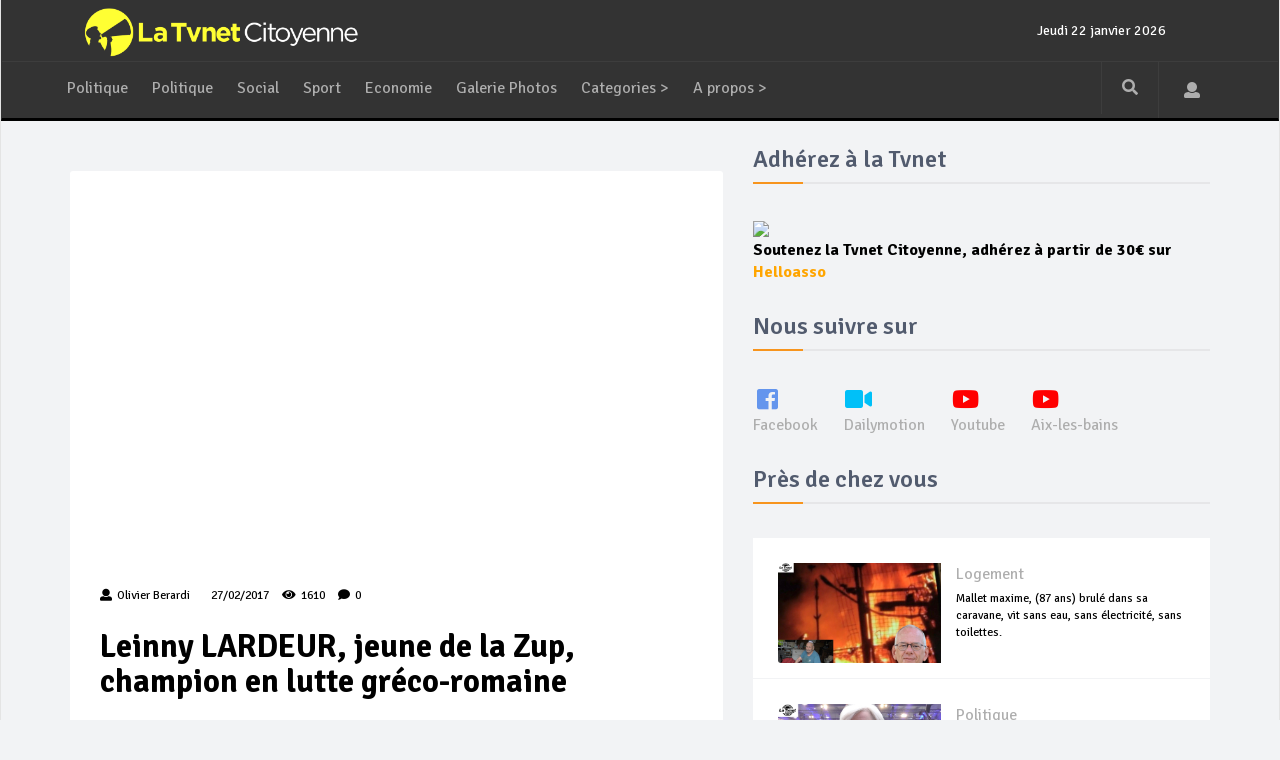

--- FILE ---
content_type: text/html; charset=UTF-8
request_url: http://tvnetcitoyenne.com/news-details.php?page=&type=videos&idcontent=6114
body_size: 10026
content:
<!DOCTYPE html>
<html lang="en">
	<head>
		<meta charset="utf-8">
<meta name="viewport" content="width=device-width, initial-scale=1.0">
<meta name="description" content="">
<meta name="author" content="">
<!--title-->
<title>La Tvnet Citoyenne</title>

<!--CSS-->
<link href="css/bootstrap.min.css" rel="stylesheet">
<link rel="stylesheet" href="https://use.fontawesome.com/releases/v5.0.9/css/all.css" integrity="sha384-5SOiIsAziJl6AWe0HWRKTXlfcSHKmYV4RBF18PPJ173Kzn7jzMyFuTtk8JA7QQG1" crossorigin="anonymous">
<link href="css/magnific-popup.css" rel="stylesheet">
<link href="css/owl.carousel.css" rel="stylesheet">
<link href="css/subscribe-better.css" rel="stylesheet">
<link href="css/main.css?c=23472" rel="stylesheet">
<link id="preset" rel="stylesheet" type="text/css" href="css/presets/preset4.css?c=8606">
<link href="css/responsive.css" rel="stylesheet">
<link href="css/tvnet.css?c=30177" rel="stylesheet">
<link href="admin/vendor/datatables/dataTables.bootstrap4.css?c=75762" rel="stylesheet">




<!--Google Fonts-->
<link href='https://fonts.googleapis.com/css?family=Signika+Negative:400,300,600,700' rel='stylesheet' type='text/css'>

<!--[if lt IE 9]>
<script src="js/html5shiv.js"></script>
<script src="js/respond.min.js"></script>
<![endif]-->       
<link rel="shortcut icon" href="images/logoSmall.png">
<link rel="apple-touch-icon-precomposed" sizes="144x144" href="images/ico/apple-touch-icon-144-precomposed.png">
<link rel="apple-touch-icon-precomposed" sizes="114x114" href="images/ico/apple-touch-icon-114-precomposed.png">
<link rel="apple-touch-icon-precomposed" sizes="72x72" href="images/ico/apple-touch-icon-72-precomposed.png">
<link rel="apple-touch-icon-precomposed" href="images/ico/apple-touch-icon-57-precomposed.png">	</head><!--/head-->
	<body>
		<div id="fb-root"></div>
		<script>(function(d, s, id) {
				var js, fjs = d.getElementsByTagName(s)[0];
				if (d.getElementById(id)) return;
				js = d.createElement(s); js.id = id;
				js.src = 'https://connect.facebook.net/en_GB/sdk.js#xfbml=1&version=v2.12';
				fjs.parentNode.insertBefore(js, fjs);
			}(document, 'script', 'facebook-jssdk'));</script>

		<div id="adminModal"></div>
				<div id="main-wrapper" class="homepage">
			<header id="navigation">
				<div class="navbar" role="banner">
    <div class="container">
        <a class="secondary-logo" href="https://www.tvnetcitoyenne.com/index.php">
            <img class="img-responsive" width="30" src="images/logoSmall2.png" alt="logo">
        </a>
    </div>
    <div class="topbar">
        <div class="container">
            <div id="topbar" class="navbar-header">				

                <a class="navbar-brand" href="https://www.tvnetcitoyenne.com/index.php">
                    <img class="img-responsive imgLogo inblock" width="300" src="images/logo2.png" alt="logo">
                </a>
                <div id="topbar-right">
                    
                    <div id="date-time"></div>
                    <div id="weather"></div>
                </div>
                <button type="button" class="navbar-toggle" data-toggle="collapse" data-target=".navbar-collapse">
                    <span class="sr-only">Toggle navigation</span>
                    <span class="icon-bar"></span>
                    <span class="icon-bar"></span>
                    <span class="icon-bar"></span>
                </button>
            </div> 
        </div> 
    </div> 
    <div id="menubar" class="container">	
        <nav id="mainmenu" class="navbar-left collapse navbar-collapse"> 
            <ul class="nav navbar-nav">                       
                
<li class="world dropdown mega-cat-dropdown">
    <a href="" onclick="window.open('viewcategory.php?name=Politique')" class="dropdown-toggle" data-toggle="dropdown">Politique</a>
    <div class="dropdown-menu mega-cat-menu">
        <div class="container">
            <div class="sub-catagory">
                <h2 class="section-title">Politique</h2>
                <!--<ul class="list-inline">
                    <li><a href="listing.html">Usa</a></li>
                    <li><a href="listing.html">Asia</a></li>
                    <li><a href="listing.html">Us</a></li>
                    <li><a href="listing.html">Politics</a></li>
                    <li><a href="listing.html">Business</a></li>
                    <li><a href="listing.html">Press</a></li>
                    <li><a href="listing.html">Travel</a></li>
                </ul>!-->
            </div>
            <div class="row">
                
                                <div class="col-sm-4">
                    <div data-id-content="7471" class="post contentToFillFolder medium-post"><div class="entry-header"><div class="entry-thumbnail "><img class="img-responsive" src="admin/files/FB_LES_RVES_copie.001.jpeg" alt="" /></div><div class=" catagory cat-1"><a href="#"><i style="padding:5px" class="fa fa-video text-light"></i>Politique</a></div></div><div class="post-content"><div class="entry-meta"><ul class="list-inline"><li class="publish-date"><i class="fa fa-clock-o"></i><a href="#">21/01/2026</a></li><li class="author"><i class="fa fa-user"></i><a href="#">Olivier Berardi</a></li><li class="views"><i class="fa fa-eye"></i><a href="#">103</a></li><li class="comments"><i class="fas fa-comments"></i></i><a href="#">0</a></li></ul></div><h2 class="entry-title"><a target="_blank" href="news-details.php?page=&type=videos&idcontent=7471">PRÉCARITES : Agir ensemble</a></h2></div></div>                </div>
                                <div class="col-sm-2">
                    <div data-id-content="7468" class="post contentToFillFolder medium-post"><div class="entry-header"><div class="entry-thumbnail "><img class="img-responsive" src="admin/files/FB_CASA_POPULO.001.jpeg" alt="" /></div><div class=" catagory cat-1"><a href="#"><i style="padding:5px" class="fa fa-video text-light"></i>Politique</a></div></div><div class="post-content"><div class="entry-meta"><ul class="list-inline"><li class="publish-date"><i class="fa fa-clock-o"></i><a href="#">16/01/2026</a></li><li class="author"><i class="fa fa-user"></i><a href="#">Olivier Berardi</a></li><li class="views"><i class="fa fa-eye"></i><a href="#">160</a></li><li class="comments"><i class="fas fa-comments"></i></i><a href="#">0</a></li></ul></div><h2 class="entry-title"><a target="_blank" href="news-details.php?page=&type=videos&idcontent=7468">Casa del  Populo : le photographe Maxime Godard y a pris ses quartiers depuis plus de 40 ans</a></h2></div></div>                </div>
                                <div class="col-sm-2">
                    <div data-id-content="7467" class="post contentToFillFolder medium-post"><div class="entry-header"><div class="entry-thumbnail "><img class="img-responsive" src="admin/files/FB_MVT_Citoyen_2018.001.jpeg" alt="" /></div><div class=" catagory cat-1"><a href="#"><i style="padding:5px" class="fa fa-video text-light"></i>Politique</a></div></div><div class="post-content"><div class="entry-meta"><ul class="list-inline"><li class="publish-date"><i class="fa fa-clock-o"></i><a href="#">14/01/2026</a></li><li class="author"><i class="fa fa-user"></i><a href="#">Olivier Berardi</a></li><li class="views"><i class="fa fa-eye"></i><a href="#">347</a></li><li class="comments"><i class="fas fa-comments"></i></i><a href="#">0</a></li></ul></div><h2 class="entry-title"><a target="_blank" href="news-details.php?page=&type=videos&idcontent=7467">Mars 2018 naissait le Mouvement Citoyen à Chambéry : Un espoir largement gâché</a></h2></div></div>                </div>
                                <div class="col-sm-2">
                    <div data-id-content="789" class="post contentToFillFolder medium-post"><div class="entry-header"><div class="entry-thumbnail "><img class="img-responsive" src="admin/files/FB_SUIVEZ_LE_GUIDE.001.jpeg" alt="" /></div><div class=" catagory cat-1"><a href="#"><i style="padding:5px" class="fa fa-newspaper text-light"></i>Politique</a></div></div><div class="post-content"><div class="entry-meta"><ul class="list-inline"><li class="publish-date"><i class="fa fa-clock-o"></i><a href="#">13/01/2026</a></li><li class="author"><i class="fa fa-user"></i><a href="#">Olivier Berardi</a></li><li class="views"><i class="fa fa-eye"></i><a href="#">731</a></li><li class="comments"><i class="fas fa-comments"></i></i><a href="#">0</a></li></ul></div><h2 class="entry-title"><a target="_blank" href="news-details.php?page=&type=articles&idcontent=789">Comprendre les Municipales 2026 à Chambéry: Suivez le guide</a></h2></div></div>                </div>
                                <div class="col-sm-2">
                    <div data-id-content="7466" class="post contentToFillFolder medium-post"><div class="entry-header"><div class="entry-thumbnail "><img class="img-responsive" src="admin/files/FB_Lanceur.001.jpeg" alt="" /></div><div class=" catagory cat-1"><a href="#"><i style="padding:5px" class="fa fa-video text-light"></i>Politique</a></div></div><div class="post-content"><div class="entry-meta"><ul class="list-inline"><li class="publish-date"><i class="fa fa-clock-o"></i><a href="#">12/01/2026</a></li><li class="author"><i class="fa fa-user"></i><a href="#">Olivier Berardi</a></li><li class="views"><i class="fa fa-eye"></i><a href="#">214</a></li><li class="comments"><i class="fas fa-comments"></i></i><a href="#">0</a></li></ul></div><h2 class="entry-title"><a target="_blank" href="news-details.php?page=&type=videos&idcontent=7466">Journée de l'Alerte : Quels messages pour quelle société</a></h2></div></div>                </div>
                            </div>
        </div>
    </div>
</li>

<li class="world dropdown mega-cat-dropdown">
    <a href="" onclick="window.open('viewcategory.php?name=Politique')" class="dropdown-toggle" data-toggle="dropdown">Politique</a>
    <div class="dropdown-menu mega-cat-menu">
        <div class="container">
            <div class="sub-catagory">
                <h2 class="section-title">Politique</h2>
                <!--<ul class="list-inline">
                    <li><a href="listing.html">Usa</a></li>
                    <li><a href="listing.html">Asia</a></li>
                    <li><a href="listing.html">Us</a></li>
                    <li><a href="listing.html">Politics</a></li>
                    <li><a href="listing.html">Business</a></li>
                    <li><a href="listing.html">Press</a></li>
                    <li><a href="listing.html">Travel</a></li>
                </ul>!-->
            </div>
            <div class="row">
                
                                <div class="col-sm-4">
                    <div data-id-content="7471" class="post contentToFillFolder medium-post"><div class="entry-header"><div class="entry-thumbnail "><img class="img-responsive" src="admin/files/FB_LES_RVES_copie.001.jpeg" alt="" /></div><div class=" catagory cat-1"><a href="#"><i style="padding:5px" class="fa fa-video text-light"></i>Politique</a></div></div><div class="post-content"><div class="entry-meta"><ul class="list-inline"><li class="publish-date"><i class="fa fa-clock-o"></i><a href="#">21/01/2026</a></li><li class="author"><i class="fa fa-user"></i><a href="#">Olivier Berardi</a></li><li class="views"><i class="fa fa-eye"></i><a href="#">103</a></li><li class="comments"><i class="fas fa-comments"></i></i><a href="#">0</a></li></ul></div><h2 class="entry-title"><a target="_blank" href="news-details.php?page=&type=videos&idcontent=7471">PRÉCARITES : Agir ensemble</a></h2></div></div>                </div>
                                <div class="col-sm-2">
                    <div data-id-content="7468" class="post contentToFillFolder medium-post"><div class="entry-header"><div class="entry-thumbnail "><img class="img-responsive" src="admin/files/FB_CASA_POPULO.001.jpeg" alt="" /></div><div class=" catagory cat-1"><a href="#"><i style="padding:5px" class="fa fa-video text-light"></i>Politique</a></div></div><div class="post-content"><div class="entry-meta"><ul class="list-inline"><li class="publish-date"><i class="fa fa-clock-o"></i><a href="#">16/01/2026</a></li><li class="author"><i class="fa fa-user"></i><a href="#">Olivier Berardi</a></li><li class="views"><i class="fa fa-eye"></i><a href="#">160</a></li><li class="comments"><i class="fas fa-comments"></i></i><a href="#">0</a></li></ul></div><h2 class="entry-title"><a target="_blank" href="news-details.php?page=&type=videos&idcontent=7468">Casa del  Populo : le photographe Maxime Godard y a pris ses quartiers depuis plus de 40 ans</a></h2></div></div>                </div>
                                <div class="col-sm-2">
                    <div data-id-content="7467" class="post contentToFillFolder medium-post"><div class="entry-header"><div class="entry-thumbnail "><img class="img-responsive" src="admin/files/FB_MVT_Citoyen_2018.001.jpeg" alt="" /></div><div class=" catagory cat-1"><a href="#"><i style="padding:5px" class="fa fa-video text-light"></i>Politique</a></div></div><div class="post-content"><div class="entry-meta"><ul class="list-inline"><li class="publish-date"><i class="fa fa-clock-o"></i><a href="#">14/01/2026</a></li><li class="author"><i class="fa fa-user"></i><a href="#">Olivier Berardi</a></li><li class="views"><i class="fa fa-eye"></i><a href="#">347</a></li><li class="comments"><i class="fas fa-comments"></i></i><a href="#">0</a></li></ul></div><h2 class="entry-title"><a target="_blank" href="news-details.php?page=&type=videos&idcontent=7467">Mars 2018 naissait le Mouvement Citoyen à Chambéry : Un espoir largement gâché</a></h2></div></div>                </div>
                                <div class="col-sm-2">
                    <div data-id-content="789" class="post contentToFillFolder medium-post"><div class="entry-header"><div class="entry-thumbnail "><img class="img-responsive" src="admin/files/FB_SUIVEZ_LE_GUIDE.001.jpeg" alt="" /></div><div class=" catagory cat-1"><a href="#"><i style="padding:5px" class="fa fa-newspaper text-light"></i>Politique</a></div></div><div class="post-content"><div class="entry-meta"><ul class="list-inline"><li class="publish-date"><i class="fa fa-clock-o"></i><a href="#">13/01/2026</a></li><li class="author"><i class="fa fa-user"></i><a href="#">Olivier Berardi</a></li><li class="views"><i class="fa fa-eye"></i><a href="#">731</a></li><li class="comments"><i class="fas fa-comments"></i></i><a href="#">0</a></li></ul></div><h2 class="entry-title"><a target="_blank" href="news-details.php?page=&type=articles&idcontent=789">Comprendre les Municipales 2026 à Chambéry: Suivez le guide</a></h2></div></div>                </div>
                                <div class="col-sm-2">
                    <div data-id-content="7466" class="post contentToFillFolder medium-post"><div class="entry-header"><div class="entry-thumbnail "><img class="img-responsive" src="admin/files/FB_Lanceur.001.jpeg" alt="" /></div><div class=" catagory cat-1"><a href="#"><i style="padding:5px" class="fa fa-video text-light"></i>Politique</a></div></div><div class="post-content"><div class="entry-meta"><ul class="list-inline"><li class="publish-date"><i class="fa fa-clock-o"></i><a href="#">12/01/2026</a></li><li class="author"><i class="fa fa-user"></i><a href="#">Olivier Berardi</a></li><li class="views"><i class="fa fa-eye"></i><a href="#">214</a></li><li class="comments"><i class="fas fa-comments"></i></i><a href="#">0</a></li></ul></div><h2 class="entry-title"><a target="_blank" href="news-details.php?page=&type=videos&idcontent=7466">Journée de l'Alerte : Quels messages pour quelle société</a></h2></div></div>                </div>
                            </div>
        </div>
    </div>
</li>

<li class="world dropdown mega-cat-dropdown">
    <a href="" onclick="window.open('viewcategory.php?name=Social')" class="dropdown-toggle" data-toggle="dropdown">Social</a>
    <div class="dropdown-menu mega-cat-menu">
        <div class="container">
            <div class="sub-catagory">
                <h2 class="section-title">Social</h2>
                <!--<ul class="list-inline">
                    <li><a href="listing.html">Usa</a></li>
                    <li><a href="listing.html">Asia</a></li>
                    <li><a href="listing.html">Us</a></li>
                    <li><a href="listing.html">Politics</a></li>
                    <li><a href="listing.html">Business</a></li>
                    <li><a href="listing.html">Press</a></li>
                    <li><a href="listing.html">Travel</a></li>
                </ul>!-->
            </div>
            <div class="row">
                
                                <div class="col-sm-4">
                    <div data-id-content="7442" class="post contentToFillFolder medium-post"><div class="entry-header"><div class="entry-thumbnail "><img class="img-responsive" src="admin/files/FB_Fnac.001.jpeg" alt="" /></div><div class=" catagory cat-1"><a href="#"><i style="padding:5px" class="fa fa-video text-light"></i>Social</a></div></div><div class="post-content"><div class="entry-meta"><ul class="list-inline"><li class="publish-date"><i class="fa fa-clock-o"></i><a href="#">29/11/2025</a></li><li class="author"><i class="fa fa-user"></i><a href="#">Olivier Berardi</a></li><li class="views"><i class="fa fa-eye"></i><a href="#">440</a></li><li class="comments"><i class="fas fa-comments"></i></i><a href="#">0</a></li></ul></div><h2 class="entry-title"><a target="_blank" href="news-details.php?page=&type=videos&idcontent=7442">La FNAC Chambéry en grève</a></h2></div></div>                </div>
                                <div class="col-sm-2">
                    <div data-id-content="7437" class="post contentToFillFolder medium-post"><div class="entry-header"><div class="entry-thumbnail "><img class="img-responsive" src="admin/files/FB_MOCKOLO.001.jpeg" alt="" /></div><div class=" catagory cat-1"><a href="#"><i style="padding:5px" class="fa fa-video text-light"></i>Social</a></div></div><div class="post-content"><div class="entry-meta"><ul class="list-inline"><li class="publish-date"><i class="fa fa-clock-o"></i><a href="#">19/11/2025</a></li><li class="author"><i class="fa fa-user"></i><a href="#">Olivier Berardi</a></li><li class="views"><i class="fa fa-eye"></i><a href="#">812</a></li><li class="comments"><i class="fas fa-comments"></i></i><a href="#">0</a></li></ul></div><h2 class="entry-title"><a target="_blank" href="news-details.php?page=&type=videos&idcontent=7437">Chambéry : Le resto africain MOKOLO serait-il discriminé par la municipalité Repentin ?</a></h2></div></div>                </div>
                                <div class="col-sm-2">
                    <div data-id-content="7424" class="post contentToFillFolder medium-post"><div class="entry-header"><div class="entry-thumbnail "><img class="img-responsive" src="admin/files/FB_CONTROLEUR.jpg" alt="" /></div><div class=" catagory cat-1"><a href="#"><i style="padding:5px" class="fa fa-video text-light"></i>Social</a></div></div><div class="post-content"><div class="entry-meta"><ul class="list-inline"><li class="publish-date"><i class="fa fa-clock-o"></i><a href="#">17/10/2025</a></li><li class="author"><i class="fa fa-user"></i><a href="#">Olivier Berardi</a></li><li class="views"><i class="fa fa-eye"></i><a href="#">1128</a></li><li class="comments"><i class="fas fa-comments"></i></i><a href="#">0</a></li></ul></div><h2 class="entry-title"><a target="_blank" href="news-details.php?page=&type=videos&idcontent=7424">Les contrôleurs SNCF reconduisent la grève sur le réseau Rhône-Alpes</a></h2></div></div>                </div>
                                <div class="col-sm-2">
                    <div data-id-content="7375" class="post contentToFillFolder medium-post"><div class="entry-header"><div class="entry-thumbnail "><img class="img-responsive" src="admin/files/FB_CG.jpeg" alt="" /></div><div class=" catagory cat-1"><a href="#"><i style="padding:5px" class="fa fa-video text-light"></i>Social</a></div></div><div class="post-content"><div class="entry-meta"><ul class="list-inline"><li class="publish-date"><i class="fa fa-clock-o"></i><a href="#">07/06/2025</a></li><li class="author"><i class="fa fa-user"></i><a href="#">Olivier Berardi</a></li><li class="views"><i class="fa fa-eye"></i><a href="#">1233</a></li><li class="comments"><i class="fas fa-comments"></i></i><a href="#">0</a></li></ul></div><h2 class="entry-title"><a target="_blank" href="news-details.php?page=&type=videos&idcontent=7375">Chambéry , Manifestation intersyndicale contre la retraite à 64 ans</a></h2></div></div>                </div>
                                <div class="col-sm-2">
                    <div data-id-content="7373" class="post contentToFillFolder medium-post"><div class="entry-header"><div class="entry-thumbnail "><img class="img-responsive" src="admin/files/FB_deche.jpeg" alt="" /></div><div class=" catagory cat-1"><a href="#"><i style="padding:5px" class="fa fa-video text-light"></i>Social</a></div></div><div class="post-content"><div class="entry-meta"><ul class="list-inline"><li class="publish-date"><i class="fa fa-clock-o"></i><a href="#">05/06/2025</a></li><li class="author"><i class="fa fa-user"></i><a href="#">Olivier Berardi</a></li><li class="views"><i class="fa fa-eye"></i><a href="#">1555</a></li><li class="comments"><i class="fas fa-comments"></i></i><a href="#">0</a></li></ul></div><h2 class="entry-title"><a target="_blank" href="news-details.php?page=&type=videos&idcontent=7373">4 ème jour de grève des agents de la collecte des déchets de Grand Chambéry</a></h2></div></div>                </div>
                            </div>
        </div>
    </div>
</li>

<li class="world dropdown mega-cat-dropdown">
    <a href="" onclick="window.open('viewcategory.php?name=Sport')" class="dropdown-toggle" data-toggle="dropdown">Sport</a>
    <div class="dropdown-menu mega-cat-menu">
        <div class="container">
            <div class="sub-catagory">
                <h2 class="section-title">Sport</h2>
                <!--<ul class="list-inline">
                    <li><a href="listing.html">Usa</a></li>
                    <li><a href="listing.html">Asia</a></li>
                    <li><a href="listing.html">Us</a></li>
                    <li><a href="listing.html">Politics</a></li>
                    <li><a href="listing.html">Business</a></li>
                    <li><a href="listing.html">Press</a></li>
                    <li><a href="listing.html">Travel</a></li>
                </ul>!-->
            </div>
            <div class="row">
                
                                <div class="col-sm-4">
                    <div data-id-content="6315" class="post contentToFillFolder medium-post"><div class="entry-header"><div class="entry-thumbnail "><img class="img-responsive" src="https://s2.dmcdn.net/o7KjC/x1080-GbR.jpg" alt="" /></div><div class=" catagory cat-1"><a href="#"><i style="padding:5px" class="fa fa-video text-light"></i>Sport</a></div></div><div class="post-content"><div class="entry-meta"><ul class="list-inline"><li class="publish-date"><i class="fa fa-clock-o"></i><a href="#">15/01/2018</a></li><li class="author"><i class="fa fa-user"></i><a href="#">Olivier Berardi</a></li><li class="views"><i class="fa fa-eye"></i><a href="#">1559</a></li><li class="comments"><i class="fas fa-comments"></i></i><a href="#">0</a></li></ul></div><h2 class="entry-title"><a target="_blank" href="news-details.php?page=&type=videos&idcontent=6315">Roller Derby féminin : “Les hyènes“ chambériennes en action</a></h2></div></div>                </div>
                                <div class="col-sm-2">
                    <div data-id-content="6114" class="post contentToFillFolder medium-post"><div class="entry-header"><div class="entry-thumbnail "><img class="img-responsive" src="https://s1.dmcdn.net/hhfSl/x1080-Ets.jpg" alt="" /></div><div class=" catagory cat-1"><a href="#"><i style="padding:5px" class="fa fa-video text-light"></i>Sport</a></div></div><div class="post-content"><div class="entry-meta"><ul class="list-inline"><li class="publish-date"><i class="fa fa-clock-o"></i><a href="#">27/02/2017</a></li><li class="author"><i class="fa fa-user"></i><a href="#">Olivier Berardi</a></li><li class="views"><i class="fa fa-eye"></i><a href="#">1610</a></li><li class="comments"><i class="fas fa-comments"></i></i><a href="#">0</a></li></ul></div><h2 class="entry-title"><a target="_blank" href="news-details.php?page=&type=videos&idcontent=6114">Leinny LARDEUR, jeune de la Zup, champion en lutte gréco-romaine</a></h2></div></div>                </div>
                                <div class="col-sm-2">
                    <div data-id-content="5961" class="post contentToFillFolder medium-post"><div class="entry-header"><div class="entry-thumbnail "><img class="img-responsive" src="https://s1.dmcdn.net/bSXEu/x1080-GML.jpg" alt="" /></div><div class=" catagory cat-1"><a href="#"><i style="padding:5px" class="fa fa-video text-light"></i>Sport</a></div></div><div class="post-content"><div class="entry-meta"><ul class="list-inline"><li class="publish-date"><i class="fa fa-clock-o"></i><a href="#">31/08/2016</a></li><li class="author"><i class="fa fa-user"></i><a href="#">Olivier Berardi</a></li><li class="views"><i class="fa fa-eye"></i><a href="#">1477</a></li><li class="comments"><i class="fas fa-comments"></i></i><a href="#">0</a></li></ul></div><h2 class="entry-title"><a target="_blank" href="news-details.php?page=&type=videos&idcontent=5961">Faites du sport à Chambéry le haut</a></h2></div></div>                </div>
                                <div class="col-sm-2">
                    <div data-id-content="5445" class="post contentToFillFolder medium-post"><div class="entry-header"><div class="entry-thumbnail "><img class="img-responsive" src="https://s1.dmcdn.net/FiDKA/x1080-YRt.jpg" alt="" /></div><div class=" catagory cat-1"><a href="#"><i style="padding:5px" class="fa fa-video text-light"></i>Sport</a></div></div><div class="post-content"><div class="entry-meta"><ul class="list-inline"><li class="publish-date"><i class="fa fa-clock-o"></i><a href="#">12/06/2014</a></li><li class="author"><i class="fa fa-user"></i><a href="#">Olivier Berardi</a></li><li class="views"><i class="fa fa-eye"></i><a href="#">1361</a></li><li class="comments"><i class="fas fa-comments"></i></i><a href="#">0</a></li></ul></div><h2 class="entry-title"><a target="_blank" href="news-details.php?page=&type=videos&idcontent=5445">Slack nocturne au Verney</a></h2></div></div>                </div>
                                <div class="col-sm-2">
                    <div data-id-content="5407" class="post contentToFillFolder medium-post"><div class="entry-header"><div class="entry-thumbnail "><img class="img-responsive" src="https://s1.dmcdn.net/E3Gy3/x1080-76c.jpg" alt="" /></div><div class=" catagory cat-1"><a href="#"><i style="padding:5px" class="fa fa-video text-light"></i>Sport</a></div></div><div class="post-content"><div class="entry-meta"><ul class="list-inline"><li class="publish-date"><i class="fa fa-clock-o"></i><a href="#">11/05/2014</a></li><li class="author"><i class="fa fa-user"></i><a href="#">Olivier Berardi</a></li><li class="views"><i class="fa fa-eye"></i><a href="#">1250</a></li><li class="comments"><i class="fas fa-comments"></i></i><a href="#">0</a></li></ul></div><h2 class="entry-title"><a target="_blank" href="news-details.php?page=&type=videos&idcontent=5407">Le Horse ball; équilibre, souplesse et combat à Buisson Rond</a></h2></div></div>                </div>
                            </div>
        </div>
    </div>
</li>

<li class="world dropdown mega-cat-dropdown">
    <a href="" onclick="window.open('viewcategory.php?name=Economie')" class="dropdown-toggle" data-toggle="dropdown">Economie</a>
    <div class="dropdown-menu mega-cat-menu">
        <div class="container">
            <div class="sub-catagory">
                <h2 class="section-title">Economie</h2>
                <!--<ul class="list-inline">
                    <li><a href="listing.html">Usa</a></li>
                    <li><a href="listing.html">Asia</a></li>
                    <li><a href="listing.html">Us</a></li>
                    <li><a href="listing.html">Politics</a></li>
                    <li><a href="listing.html">Business</a></li>
                    <li><a href="listing.html">Press</a></li>
                    <li><a href="listing.html">Travel</a></li>
                </ul>!-->
            </div>
            <div class="row">
                
                                <div class="col-sm-4">
                    <div data-id-content="773" class="post contentToFillFolder medium-post"><div class="entry-header"><div class="entry-thumbnail "><img class="img-responsive" src="admin/files/FB_Ferroglobe.001.jpeg" alt="" /></div><div class=" catagory cat-1"><a href="#"><i style="padding:5px" class="fa fa-newspaper text-light"></i>Economie</a></div></div><div class="post-content"><div class="entry-meta"><ul class="list-inline"><li class="publish-date"><i class="fa fa-clock-o"></i><a href="#">17/09/2025</a></li><li class="author"><i class="fa fa-user"></i><a href="#">Olivier Berardi</a></li><li class="views"><i class="fa fa-eye"></i><a href="#">483</a></li><li class="comments"><i class="fas fa-comments"></i></i><a href="#">0</a></li></ul></div><h2 class="entry-title"><a target="_blank" href="news-details.php?page=&type=articles&idcontent=773">Alerte sur l’emploi en Maurienne: 450 emplois menacés chez Ferroglobe</a></h2></div></div>                </div>
                                <div class="col-sm-2">
                    <div data-id-content="725" class="post contentToFillFolder medium-post"><div class="entry-header"><div class="entry-thumbnail "><img class="img-responsive" src="admin/files/Feu.001.jpeg" alt="" /></div><div class=" catagory cat-1"><a href="#"><i style="padding:5px" class="fa fa-newspaper text-light"></i>Economie</a></div></div><div class="post-content"><div class="entry-meta"><ul class="list-inline"><li class="publish-date"><i class="fa fa-clock-o"></i><a href="#">20/09/2024</a></li><li class="author"><i class="fa fa-user"></i><a href="#">Olivier Berardi</a></li><li class="views"><i class="fa fa-eye"></i><a href="#">1477</a></li><li class="comments"><i class="fas fa-comments"></i></i><a href="#">0</a></li></ul></div><h2 class="entry-title"><a target="_blank" href="news-details.php?page=&type=articles&idcontent=725">Incendie de Grésy-sur-Aix : Quelques questions au sujet de la construction bois</a></h2></div></div>                </div>
                                <div class="col-sm-2">
                    <div data-id-content="685" class="post contentToFillFolder medium-post"><div class="entry-header"><div class="entry-thumbnail "><img class="img-responsive" src="admin/files/BANQUE_DE_FRANCE_VENDRE.001.jpeg" alt="" /></div><div class=" catagory cat-1"><a href="#"><i style="padding:5px" class="fa fa-newspaper text-light"></i>Economie</a></div></div><div class="post-content"><div class="entry-meta"><ul class="list-inline"><li class="publish-date"><i class="fa fa-clock-o"></i><a href="#">12/04/2024</a></li><li class="author"><i class="fa fa-user"></i><a href="#">Olivier Berardi</a></li><li class="views"><i class="fa fa-eye"></i><a href="#">782</a></li><li class="comments"><i class="fas fa-comments"></i></i><a href="#">0</a></li></ul></div><h2 class="entry-title"><a target="_blank" href="news-details.php?page=&type=articles&idcontent=685">SCOOP : Nous apportons la preuve irréfutable que la France est en faillite !</a></h2></div></div>                </div>
                                <div class="col-sm-2">
                    <div data-id-content="631" class="post contentToFillFolder medium-post"><div class="entry-header"><div class="entry-thumbnail "><img class="img-responsive" src="admin/files/1.jpg" alt="" /></div><div class=" catagory cat-1"><a href="#"><i style="padding:5px" class="fa fa-newspaper text-light"></i>Economie</a></div></div><div class="post-content"><div class="entry-meta"><ul class="list-inline"><li class="publish-date"><i class="fa fa-clock-o"></i><a href="#">19/06/2023</a></li><li class="author"><i class="fa fa-user"></i><a href="#">Francois Kohler</a></li><li class="views"><i class="fa fa-eye"></i><a href="#">803</a></li><li class="comments"><i class="fas fa-comments"></i></i><a href="#">0</a></li></ul></div><h2 class="entry-title"><a target="_blank" href="news-details.php?page=&type=articles&idcontent=631">Le prix de la gratuité</a></h2></div></div>                </div>
                                <div class="col-sm-2">
                    <div data-id-content="7049" class="post contentToFillFolder medium-post"><div class="entry-header"><div class="entry-thumbnail "><img class="img-responsive" src="admin/files/FB_augmentation_chauffage.001.jpeg" alt="" /></div><div class=" catagory cat-1"><a href="#"><i style="padding:5px" class="fa fa-video text-light"></i>Economie</a></div></div><div class="post-content"><div class="entry-meta"><ul class="list-inline"><li class="publish-date"><i class="fa fa-clock-o"></i><a href="#">26/10/2022</a></li><li class="author"><i class="fa fa-user"></i><a href="#">Olivier Berardi</a></li><li class="views"><i class="fa fa-eye"></i><a href="#">900</a></li><li class="comments"><i class="fas fa-comments"></i></i><a href="#">0</a></li></ul></div><h2 class="entry-title"><a target="_blank" href="news-details.php?page=&type=videos&idcontent=7049">Les locataires de Cristal Habitat ne veulent pas payer 20% d'augmentation de chauffage</a></h2></div></div>                </div>
                            </div>
        </div>
    </div>
</li>
<li class="world dropdown mega-cat-dropdown">
    <a href="" onclick="window.open('viewPhotos.php')" class="dropdown-toggle" data-toggle="dropdown">Galerie Photos</a>
</li>
<li class="more dropdown"><a href="javascript:void(0);" class="dropdown-toggle" data-toggle="dropdown">Categories ></a>
    <ul class="dropdown-menu">
                <li><a  href="" onclick="window.open('viewcategory.php?name=Social')">Social</a></li>
                <li><a  href="" onclick="window.open('viewcategory.php?name=Manifestations')">Manifestations</a></li>
                <li><a  href="" onclick="window.open('viewcategory.php?name=Environnement')">Environnement</a></li>
                <li><a  href="" onclick="window.open('viewcategory.php?name=Art')">Art</a></li>
                <li><a  href="" onclick="window.open('viewcategory.php?name=Art')">Art</a></li>
                <li><a  href="" onclick="window.open('viewcategory.php?name=Quartiers')">Quartiers</a></li>
                <li><a  href="" onclick="window.open('viewcategory.php?name=Manifestations')">Manifestations</a></li>
                <li><a  href="" onclick="window.open('viewcategory.php?name=Environnement')">Environnement</a></li>
                <li><a  href="" onclick="window.open('viewcategory.php?name=Conseils')">Conseils</a></li>
                <li><a  href="" onclick="window.open('viewcategory.php?name=Conseils')">Conseils</a></li>
                <li><a  href="" onclick="window.open('viewcategory.php?name=Agriculture')">Agriculture</a></li>
                <li><a  href="" onclick="window.open('viewcategory.php?name=Agriculture')">Agriculture</a></li>
                <li><a  href="" onclick="window.open('viewcategory.php?name=Economie')">Economie</a></li>
                <li><a  href="" onclick="window.open('viewcategory.php?name=Sport')">Sport</a></li>
                
    </ul>
</li>

<li class="more dropdown"><a href="javascript:void(0);" class="dropdown-toggle" data-toggle="dropdown">A propos ></a>
    <ul class="dropdown-menu">
        <li><a href="about-us.php">A propos de la Tvnet Citoyenne</a></li>
    </ul>
</li>
            </ul> 					
        </nav>
        <div class="searchNlogin">
            <ul>
                <li class=""><a href="viewAll.php"><i class="fa fa-search"></i></a></li>
                <li class="dropdown user-panel"><a href="javascript:void(0);" class="dropdown-toggle" data-toggle="dropdown"><span id="userNameSlot"></span><i id="iconUser" class="fa fa-user p-2"></i></a>
                    <div id="userPanel" class="dropdown-menu top-user-section">
                        <div class="top-user-form">
                            <div id="top-login" role="form">
                                <div class="input-group" id="top-login-username">
                                    <span class="input-group-addon"><img src="images/others/user-icon.png" alt="" /></span>
                                    <input name="username_connect" type="text" class="form-control" placeholder="Nom d'utilisateur" required="">
                                </div>
                                <div class="input-group" id="top-login-password">
                                    <span class="input-group-addon"><img src="images/others/password-icon.png" alt="" /></span>
                                    <input name="password_connect" type="password" class="form-control" placeholder="Mot de passe" required="">
                                </div>
                                <div>
                                    <p class="reset-user">Vous avez oublié votre <a href="forgotinfo.php">mot de passe/nom d'utilisateur?</a></p>
                                    <button class="btn btn-danger" name="connect" type="submit">Se connecter</button>
                                </div>
                            </div>
                        </div>
                        <div class="create-account">
                            <a href="signup.php">Créér un compte</a>
                        </div>
                    </div>
                </li>
            </ul>
            <div class="search">
                <form role="form">
                    <input type="text" class="search-form" autocomplete="off" placeholder="Type & Press Enter">
                </form>
            </div> <!--/.search--> 
        </div><!-- searchNlogin -->
    </div>
</div>			</header><!--/#navigation--> 

	
		<div class="container">
			
			<div class="section">
				<div class="row">
					<div class="col-sm-7">
						

<div id="site-content" class="site-content">
    <div class="row">
        <div class="col-sm-12">
            <div class="left-content">
                <div class="details-news">											
                    <div class="post">
                        <div class="entry-header">
                            <div class="entry-thumbnail">
                                <iframe  allow="autoplay" class="videoEmbed" data-videoCode="x5de1qj" frameborder="0"
                    src="//www.dailymotion.com/embed/video/x5de1qj?autoplay=1"
                    allowfullscreen allow="autoplay">
                </iframe>                            </div>
                        </div>
                        <div class="post-content">								
                            <div class="entry-meta">
                                <ul class="list-inline">
                                    <li class="posted-by"><i class="fa fa-user"></i><span>Olivier Berardi</span></li>
                                    <li class="publish-date"><a href="#"><i class="fa fa-clock-o"></i> 27/02/2017 </a></li>
                                    <li class="views"><a href="#"><i class="fa fa-eye"></i>1610</a></li>
                                    <li class="comments"><a href="#comments"><i class="fa fa-comment"></i>0</a></li>
                                </ul>
                            </div>
                            <h2 class="entry-title">
                                Leinny LARDEUR, jeune de la Zup, champion en lutte gréco-romaine                            </h2>
                            <div class="entry-content">
                                <div class='preTvnet'></div>



                                <ul class="list-inline share-link">
                                    <div class="fb-share-button" data-href="http://tvnetcitoyenne.com/news-details.php?page=content&amp;type=articles&amp;idcontent=325" data-layout="button" data-size="small" data-mobile-iframe="true"><a target="_blank" href="https://www.facebook.com/sharer/sharer.php?u=http%3A%2F%2Ftvnetcitoyenne.com%2Fnews-details.php%3Fpage%3Dcontent%26type%3Darticles%26idcontent%3D325&amp;src=sdkpreparse" class="fb-xfbml-parse-ignore">Partager</a></div>
                                </ul>
                            </div>
                        </div>
                    </div><!--/post--> 
                </div><!--/.section-->
            </div><!--/.left-content-->
        </div>



    </div>
</div><!--/#site-content-->
<div class="row">
    <div class="col-sm-12">								
        <div class="comments-wrapper">
            <a name="comments"></a>
            <h1 class="section-title title">Commentaires</h1>
            
            <ul id="commentList" class="media-list">
                            </ul>

            <div id="comments-box" class="comments-box">
                
            </div>
        </div>


    </div>
</div>

<script>$('[data-toggle="tooltip"]').tooltip()</script>
					</div><!--/.col-sm-7 -->	
					
					<div class="col-sm-5">
						<div id="sitebar">
							
<div class="widget follow-us">
    <h1 class="section-title title">Adhérez à la Tvnet</h1>
    <ul class="list-inline social-icons">
        <li><a target="_blank" href="https://www.helloasso.com/associations/tvnet-citoyenne" style="color:black;font-weight:bold"><img width="150" class="mr-2" src="https://www.helloasso.com/Areas/HelloAsso/img/helloasso-logo.png"/></a></li>
        <li><a target="_blank" href="https://www.helloasso.com/associations/tvnet-citoyenne/adhesions/adhesion-2024?fbclid=IwAR2J6lEnkR0KIuiEUDVJS0PjlMAaVPuvPUZNUuaapzI2dDBDVP9-E7SNHxI" style="color:black;font-weight:bold">Soutenez la Tvnet Citoyenne, adhérez à partir de 30€ sur <span style="color:orange">Helloasso</span> </a></li>
       
    </ul>
</div><!--/#widget-->
<div class="widget follow-us">
    <h1 class="section-title title">Nous suivre sur</h1>
    <ul class="list-inline social-icons">
        <li><a target="_blank" href="https://www.facebook.com/tvnet.citoyenne/"><i class="fab fa-facebook-square facebook"></i>Facebook</a></li>
        <li><a target="_blank" href="http://www.dailymotion.com/tvnetcitoyenne"><i class="fa fa-video dailymotion"></i>Dailymotion</a></li>
        <li><a target="_blank" href="https://www.youtube.com/channel/UCeZhScaLn7tJMWPc2VjbkJA"><i class="fab fa-youtube youtube"></i>Youtube</a></li>
        <li><a target="_blank" href="https://www.youtube.com/channel/UCL4P_0GAmjZxyOFwqtifKyw"><i class="fab fa-youtube youtube"></i>Aix-les-bains</a></li>
    </ul>
</div><!--/#widget-->							
							<div class="widget">
								<h1 class="section-title title">Près de chez vous</h1>
								<ul class="post-list">
									<li>
										<div data-id-content="7346" data-pagetarget="content" data-page="content" class="contentToFill post small-post"><div class="entry-header"><div class="entry-thumbnail "><img class="img-responsive" src="admin/files/fb_berthoud.001.jpeg" alt="" /></div></div><div class="post-content"><div class="video-catagory"><a href="#">Logement</a></div><h2 class="entry-title"><a target="_blank" href="news-details.php?page=content&type=videos&idcontent=7346">Mallet maxime, (87 ans) brulé dans sa caravane, vit sans eau, sans électricité, sans toilettes.</a></h2></div></div>									</li>
									<li>
										<div data-id-content="7332" data-pagetarget="content" data-page="content" class="contentToFill post small-post"><div class="entry-header"><div class="entry-thumbnail "><img class="img-responsive" src="admin/files/FB_CONGRES_UNCCAS.001.jpeg" alt="" /></div></div><div class="post-content"><div class="video-catagory"><a href="#">Politique</a></div><h2 class="entry-title"><a target="_blank" href="news-details.php?page=content&type=videos&idcontent=7332">La présence obscène de la ministre Catherine Vautrin au congrès national des CCAS à Chambéry</a></h2></div></div>									</li>
									<li>
										<div data-id-content="7437" data-pagetarget="content" data-page="content" class="contentToFill post small-post"><div class="entry-header"><div class="entry-thumbnail "><img class="img-responsive" src="admin/files/FB_MOCKOLO.001.jpeg" alt="" /></div></div><div class="post-content"><div class="video-catagory"><a href="#">Social</a></div><h2 class="entry-title"><a target="_blank" href="news-details.php?page=content&type=videos&idcontent=7437">Chambéry : Le resto africain MOKOLO serait-il discriminé par la municipalité Repentin ?</a></h2></div></div>									</li>
									<li>
										<div data-id-content="7251" data-pagetarget="content" data-page="content" class="contentToFill post small-post"><div class="entry-header"><div class="entry-thumbnail "><img class="img-responsive" src="admin/files/FB_LES_ALGUES_VERTES.001.jpeg" alt="" /></div></div><div class="post-content"><div class="video-catagory"><a href="#">Agriculture</a></div><h2 class="entry-title"><a target="_blank" href="news-details.php?page=content&type=videos&idcontent=7251">   Les algues vertes : Quand l'industrie Agrico-Chimique empoisonne les plages en toute impunité</a></h2></div></div>									</li>
									<li>
										<div data-id-content="781" data-pagetarget="content" data-page="content" class="contentToFill post small-post"><div class="entry-header"><div class="entry-thumbnail "><img class="img-responsive" src="admin/files/GAUCHE_Municipales.001.jpeg" alt="" /></div></div><div class="post-content"><div class="video-catagory"><a href="#">Politique</a></div><h2 class="entry-title"><a target="_blank" href="news-details.php?page=content&type=articles&idcontent=781">Municipales et Intercommunales de 2026 : À Chambéry la gauche éparpillée façon puzzle.</a></h2></div></div>									</li>
									<li>
										<div data-id-content="7433" data-pagetarget="content" data-page="content" class="contentToFill post small-post"><div class="entry-header"><div class="entry-thumbnail "><img class="img-responsive" src="admin/files/FB_argent_Public.001.jpeg" alt="" /></div></div><div class="post-content"><div class="video-catagory"><a href="#">Education</a></div><h2 class="entry-title"><a target="_blank" href="news-details.php?page=content&type=videos&idcontent=7433">En Savoie : Toujours plus d'argent public pour les activités pédagogiques des 8 collèges privés ?</a></h2></div></div>									</li>
									<li>
										<div data-id-content="674" data-pagetarget="content" data-page="content" class="contentToFill post small-post"><div class="entry-header"><div class="entry-thumbnail "><img class="img-responsive" src="admin/files/attenta.001.jpeg" alt="" /></div></div><div class="post-content"><div class="video-catagory"><a href="#">Politique</a></div><h2 class="entry-title"><a target="_blank" href="news-details.php?page=content&type=articles&idcontent=674">La police sous la III République  (4) Des attentats anarchistes au “rosage“ de gendarme</a></h2></div></div>									</li>
									<li>
										<div data-id-content="7202" data-pagetarget="content" data-page="content" class="contentToFill post small-post"><div class="entry-header"><div class="entry-thumbnail "><img class="img-responsive" src="admin/files/FB_FACHO.001.jpeg" alt="" /></div></div><div class="post-content"><div class="video-catagory"><a href="#">Politique</a></div><h2 class="entry-title"><a target="_blank" href="news-details.php?page=content&type=videos&idcontent=7202">Chambéry : Un groupe de fasciste commémore le 6 février 1934, en plein centre ville.</a></h2></div></div>									</li>
									<li>
										<div data-id-content="7309" data-pagetarget="content" data-page="content" class="contentToFill post small-post"><div class="entry-header"><div class="entry-thumbnail "><img class="img-responsive" src="admin/files/FB_Sherif.001.jpeg" alt="" /></div></div><div class="post-content"><div class="video-catagory"><a href="#">Politique</a></div><h2 class="entry-title"><a target="_blank" href="news-details.php?page=content&type=videos&idcontent=7309">Thierry REPENTIN, le  nouveau Shérif du conseil municipal de Chambéry</a></h2></div></div>									</li>
									
								</ul>
							</div><!--/#widget-->
						</div><!--/#sitebar-->
					</div>
				</div>				
			</div><!--/.section-->
			<div class="section">
				<h1 class="section-title">Autres actualités</h1>
				<div class="row">
					<div class="col-sm-4">
						<div data-id-content="716" data-pagetarget="content" data-page="content" class="contentToFill post medium-post"><div class="entry-header"><div class="entry-thumbnail "><img class="img-responsive" src="admin/files/FB_SIONISME.001.jpeg" alt="" /></div><div class=" catagory cat-1"><a href="#"><i style="padding:5px" class="fa fa-newspaper text-light"></i>Politique</a></div></div><div class="post-content"><div class="entry-meta"><ul class="list-inline"><li class="publish-date"><i class="fa fa-clock-o"></i><a href="#">20/08/2024</a></li><li class="author"><i class="fa fa-user"></i><a href="#">Olivier Berardi</a></li><li class="views"><i class="fa fa-eye"></i><a href="#">1686</a></li><li class="comments"><i class="fas fa-comments"></i></i><a href="#">0</a></li></ul></div><h2 class="entry-title"><a target="_blank" href="news-details.php?page=content&type=articles&idcontent=716"> Israël, principal vecteur de l’antisémitisme dans le monde.</a></h2></div></div>						<div data-id-content="7317" data-pagetarget="content" data-page="content" class="contentToFill post medium-post"><div class="entry-header"><div class="entry-thumbnail "><img class="img-responsive" src="admin/files/FB_mort.001.jpeg" alt="" /></div><div class=" catagory cat-1"><a href="#"><i style="padding:5px" class="fa fa-video text-light"></i>Politique</a></div></div><div class="post-content"><div class="entry-meta"><ul class="list-inline"><li class="publish-date"><i class="fa fa-clock-o"></i><a href="#">19/02/2025</a></li><li class="author"><i class="fa fa-user"></i><a href="#">Olivier Berardi</a></li><li class="views"><i class="fa fa-eye"></i><a href="#">1490</a></li><li class="comments"><i class="fas fa-comments"></i></i><a href="#">0</a></li></ul></div><h2 class="entry-title"><a target="_blank" href="news-details.php?page=content&type=videos&idcontent=7317">Une mère de 8 enfants aux élus de Chambéry « Vous attendez quoi ? La mort d’une femme » ?</a></h2></div></div>					</div>
					<div class="col-sm-4">
						<div data-id-content="7244" data-pagetarget="content" data-page="content" class="contentToFill post medium-post"><div class="entry-header"><div class="entry-thumbnail "><img class="img-responsive" src="admin/files/FBFRIOT.001.jpeg" alt="" /></div><div class=" catagory cat-1"><a href="#"><i style="padding:5px" class="fa fa-video text-light"></i>Politique</a></div></div><div class="post-content"><div class="entry-meta"><ul class="list-inline"><li class="publish-date"><i class="fa fa-clock-o"></i><a href="#">16/07/2024</a></li><li class="author"><i class="fa fa-user"></i><a href="#">Olivier Berardi</a></li><li class="views"><i class="fa fa-eye"></i><a href="#">1551</a></li><li class="comments"><i class="fas fa-comments"></i></i><a href="#">0</a></li></ul></div><h2 class="entry-title"><a target="_blank" href="news-details.php?page=content&type=videos&idcontent=7244">“L'urgence anthropologique : ne pas laisser le travail au main de la classe capitaliste“ B.Friot</a></h2></div></div>						<div data-id-content="7243" data-pagetarget="content" data-page="content" class="contentToFill post medium-post"><div class="entry-header"><div class="entry-thumbnail "><img class="img-responsive" src="admin/files/FB_LUCA.001.jpeg" alt="" /></div><div class=" catagory cat-1"><a href="#"><i style="padding:5px" class="fa fa-video text-light"></i>Politique</a></div></div><div class="post-content"><div class="entry-meta"><ul class="list-inline"><li class="publish-date"><i class="fa fa-clock-o"></i><a href="#">05/07/2024</a></li><li class="author"><i class="fa fa-user"></i><a href="#">Olivier Berardi</a></li><li class="views"><i class="fa fa-eye"></i><a href="#">1550</a></li><li class="comments"><i class="fas fa-comments"></i></i><a href="#">0</a></li></ul></div><h2 class="entry-title"><a target="_blank" href="news-details.php?page=content&type=videos&idcontent=7243">Erri de Luca : « Nous les laissons se noyer, pour nier »</a></h2></div></div>					</div>
					<div class="col-sm-4">
						<div data-id-content="7277" data-pagetarget="content" data-page="content" class="contentToFill post medium-post"><div class="entry-header"><div class="entry-thumbnail "><img class="img-responsive" src="admin/files/FB_Burgat.001.jpeg" alt="" /></div><div class=" catagory cat-1"><a href="#"><i style="padding:5px" class="fa fa-video text-light"></i>Politique</a></div></div><div class="post-content"><div class="entry-meta"><ul class="list-inline"><li class="publish-date"><i class="fa fa-clock-o"></i><a href="#">11/11/2024</a></li><li class="author"><i class="fa fa-user"></i><a href="#">Olivier Berardi</a></li><li class="views"><i class="fa fa-eye"></i><a href="#">1650</a></li><li class="comments"><i class="fas fa-comments"></i></i><a href="#">0</a></li></ul></div><h2 class="entry-title"><a target="_blank" href="news-details.php?page=content&type=videos&idcontent=7277">"Le coeur du problème n'est pas le musulman, mais que le décolonisé vole de ses propres ailes“</a></h2></div></div>						<div data-id-content="755" data-pagetarget="content" data-page="content" class="contentToFill post medium-post"><div class="entry-header"><div class="entry-thumbnail "><img class="img-responsive" src="admin/files/FB_SETIF.001.jpeg" alt="" /></div><div class=" catagory cat-1"><a href="#"><i style="padding:5px" class="fa fa-newspaper text-light"></i>Politique</a></div></div><div class="post-content"><div class="entry-meta"><ul class="list-inline"><li class="publish-date"><i class="fa fa-clock-o"></i><a href="#">08/05/2025</a></li><li class="author"><i class="fa fa-user"></i><a href="#">Olivier Berardi</a></li><li class="views"><i class="fa fa-eye"></i><a href="#">988</a></li><li class="comments"><i class="fas fa-comments"></i></i><a href="#">0</a></li></ul></div><h2 class="entry-title"><a target="_blank" href="news-details.php?page=content&type=articles&idcontent=755">8 mai1945 à Sétif : Quand “L’école d’Himmler“ sévissait en Algérie sous l’uniforme et le drapeau français.</a></h2></div></div>					</div>
				</div>
			</div><!--/.section -->	
		</div><!--/.container-->
		<div class="footer-widget">
    <div class="container">
        <div class="row">
            <div class="col-sm-12">
                <div class="widget">
                    <h1 class="section-title title">Nos images exclusives</h1>
                    <ul>
                        <li><a href="admin/files/2-2.jpg" class="image-link"><img class="img-responsive" src="admin/files/2-2.jpg" alt="" /></a></li>
<li><a href="admin/files/Manifestation_2025.jpeg" class="image-link"><img class="img-responsive" src="admin/files/Manifestation_2025.jpeg" alt="" /></a></li>
<li><a href="admin/files/Non_au_massacre.001.jpeg" class="image-link"><img class="img-responsive" src="admin/files/Non_au_massacre.001.jpeg" alt="" /></a></li>
<li><a href="admin/files/Lune.jpeg" class="image-link"><img class="img-responsive" src="admin/files/Lune.jpeg" alt="" /></a></li>
<li><a href="admin/files/REPENTIN_.jpeg" class="image-link"><img class="img-responsive" src="admin/files/REPENTIN_.jpeg" alt="" /></a></li>
<li><a href="admin/files/Art_Balcon.001.jpeg" class="image-link"><img class="img-responsive" src="admin/files/Art_Balcon.001.jpeg" alt="" /></a></li>
<li><a href="admin/files/vegetalisation.jpeg" class="image-link"><img class="img-responsive" src="admin/files/vegetalisation.jpeg" alt="" /></a></li>
<li><a href="admin/files/4_juin_2010g.jpg" class="image-link"><img class="img-responsive" src="admin/files/4_juin_2010g.jpg" alt="" /></a></li>
<li><a href="admin/files/cone.001.jpeg" class="image-link"><img class="img-responsive" src="admin/files/cone.001.jpeg" alt="" /></a></li>
<li><a href="admin/files/coin_.jpeg" class="image-link"><img class="img-responsive" src="admin/files/coin_.jpeg" alt="" /></a></li>
<li><a href="admin/files/Balais.001.jpeg" class="image-link"><img class="img-responsive" src="admin/files/Balais.001.jpeg" alt="" /></a></li>
<li><a href="admin/files/anti_tout.001.jpeg" class="image-link"><img class="img-responsive" src="admin/files/anti_tout.001.jpeg" alt="" /></a></li>
<li><a href="admin/files/enfant_torche.001.jpeg" class="image-link"><img class="img-responsive" src="admin/files/enfant_torche.001.jpeg" alt="" /></a></li>
<li><a href="admin/files/pleine_lune.001.jpeg" class="image-link"><img class="img-responsive" src="admin/files/pleine_lune.001.jpeg" alt="" /></a></li>
<li><a href="admin/files/Lyon_fourviere.001.jpeg" class="image-link"><img class="img-responsive" src="admin/files/Lyon_fourviere.001.jpeg" alt="" /></a></li>
<li><a href="admin/files/canal.jpg" class="image-link"><img class="img-responsive" src="admin/files/canal.jpg" alt="" /></a></li>
<li><a href="admin/files/Bourrasque.JPG" class="image-link"><img class="img-responsive" src="admin/files/Bourrasque.JPG" alt="" /></a></li>
<li><a href="admin/files/Soleil_Turner.001.jpeg" class="image-link"><img class="img-responsive" src="admin/files/Soleil_Turner.001.jpeg" alt="" /></a></li>
<li><a href="admin/files/Pleine_lune.001.jpeg" class="image-link"><img class="img-responsive" src="admin/files/Pleine_lune.001.jpeg" alt="" /></a></li>
<li><a href="admin/files/Jeune_24_h.001.jpeg" class="image-link"><img class="img-responsive" src="admin/files/Jeune_24_h.001.jpeg" alt="" /></a></li>
<li><a href="admin/files/Paysage2.001.jpeg" class="image-link"><img class="img-responsive" src="admin/files/Paysage2.001.jpeg" alt="" /></a></li>
<li><a href="admin/files/paysage1.001.jpeg" class="image-link"><img class="img-responsive" src="admin/files/paysage1.001.jpeg" alt="" /></a></li>
<li><a href="admin/files/Chat_pigeons.001.jpeg" class="image-link"><img class="img-responsive" src="admin/files/Chat_pigeons.001.jpeg" alt="" /></a></li>
<li><a href="admin/files/Paves_de_bones_intentions_ont_pris_l'eau.001.jpeg" class="image-link"><img class="img-responsive" src="admin/files/Paves_de_bones_intentions_ont_pris_l'eau.001.jpeg" alt="" /></a></li>



                    </ul>
                </div>
            </div>
        </div>
        <div class="row mt-1">
            <div class="col-sm-6">
                <div class="widget">
                    <h1 class="section-title title">A propos de nous</h1>
                    <pre class="preTvnet">La Tvnet Citoyenne est un média de proximité, reconnue par la, CPPAP comme : Service de Presse en Ligne  en la 
Notre association est soutenue par le fond de soutien à l'information sociale 
et de proximité du Ministère de la culture et de la Communication depuis 2015.

Média citoyen sur le net, nous sommes des citoyens qui, non issus des 
métiers du journalisme et de l'audio-visuel, avons décidé de produire 
et de diffuser de l'information au local, sans carte de presse.
(Art n°11 et art n°15 DDH de 1789)
Statut Juridique : Association loi 1901
n° Préfecture w732001981 n°Siret : 534 255 781 00021

Le site de la Tvnet Citoyenne est hébergé : 
SAS OVH - http://www.ovh.com
2 rue Kellermann BP 80157 59100 Roubaix

Notre Média  a besoin de votre aide 
(ADHESION: 30 €/an -Dons) 
à l'ordre de Tvnet Citoyenne

Président et Directeur de Publication : François Kohler
Conseil d'Administration 2020-2022 : Gisèle Coupard, Stéphanie Turpaud, Gérard Etelin, Haneczka Ferrari, François Kohler
Coordinateur et rédacteur en chef   : Olivier Berardi
Rédacteurs       :  Emilie Plouze,  François Vallet, Francis Colonel, Christelle Peybernes, Blandine Bigeard,  le retraité du faubourg, 


</pre>
<address>
    <p><i class="fas fa-map-marker mr-2"></i>Maison des Associations, 67 rue Saint-François de Sales, 73000 Chambéry, France</p>


    <p><i class="fas fa-envelope mr-2"></i>Administration : latvnetcitoyenne@gmail.com </p>
    <p><i class="fas fa-envelope mr-2"></i>Rédaction : tvnetredaction@gmail.com</p>

    <p><i class="fas fa-phone mr-2"></i>06 83 13 82 75  </p>
</address>
                </div>
            </div>
            <div class="col-sm-6">
                <div class="widget news-letter">
    <h1 class="section-title title">News Letter</h1>
    <div id="contentNewsLetter">
        <p>Vous souhaitez recevoir automatiquement la newsletter dès que des nouvelles infos se présentent, n'hésitez pas à vous inscrire!</p>
        <input type="email" placeholder="Votre email" name="email1">
        <button type="submit" name="subscribe1" id="subscribe" >Souscrire</button>
    </div>
</div>            </div>
        </div>
        <div class="row mt-1">
            <div class="col-sm-12">
                <iframe src="https://www.google.com/maps/embed?pb=!1m14!1m8!1m3!1d11172.716511628445!2d5.9254031!3d45.5668363!3m2!1i1024!2i768!4f13.1!3m3!1m2!1s0x0%3A0x5d24ddd0c00100a!2sMaison+des+Associations!5e0!3m2!1sen!2sie!4v1523123998639" class="googleMap" frameborder="0" style="border:0" allowfullscreen></iframe>
            </div>
        </div>


    </div>
</div><!--/.footer-widget-->	
	</div><!--/#main-wrapper--> 
	
	<footer id="footer">
    <div class="footer-top">
        <div class="container text-center">
            
            <div class="logo-icon"><img class="img-responsive" width="200px" src="images/logoBig.png" alt="" />
                <img width="100px" src="images/gov.png"/></div>
        </div>
    </div>
    <div class="footer-menu">
        <div class="container">
            <ul class="nav navbar-nav">
                
                <li style="color:white">Site web réalisé par Bastien Berardi</li>
            </ul> 
        </div>
    </div>
    <!--
    
    <div class="bottom-widgets">
        <div class="container">
            <div class="col-sm-4">
                <div class="widget">
                    <h2>Category</h2> 
                    <ul>
                        <li><a href="#">Business</a></li>
                        <li><a href="#">Politics</a></li>
                        <li><a href="#">Sports</a></li>
                        <li><a href="#">World</a></li>
                        <li><a href="#">Technology</a></li>
                    </ul>
                    <ul>
                        <li><a href="#">Environment</a></li>
                        <li><a href="#">Health</a></li>
                        <li><a href="#">Entertainment</a></li>
                        <li><a href="#">Lifestyle</a></li>
                    </ul>
                </div>
            </div>
            <div class="col-sm-2">
                <div class="widget">
                    <h2>Editions</h2> 
                    <ul>
                        <li><a href="#">United States</a></li>
                        <li><a href="#">China</a></li>
                        <li><a href="#">India</a></li>
                        <li><a href="#">Maxico</a></li>
                        <li><a href="#">Middle East</a></li>
                    </ul>
                </div>
            </div>
            <div class="col-sm-4">
                <div class="widget">
                    <h2>Tag</h2> 
                    <ul>
                        <li><a href="#">Gallery</a></li>
                        <li><a href="#">Sports</a></li>
                        <li><a href="#">Featured</a></li>
                        <li><a href="#">World</a></li>
                        <li><a href="#">Fashion</a></li>
                    </ul>
                    <ul>
                        <li><a href="#">Environment</a></li>
                        <li><a href="#">Health</a></li>
                        <li><a href="#">Entertainment</a></li>
                        <li><a href="#">Lifestyle</a></li>
                        <li><a href="#">Business</a></li>
                    </ul>
                    <ul>
                        <li><a href="#">Tech</a></li>
                        <li><a href="#">Movie</a></li>
                        <li><a href="#">Music</a></li>
                    </ul>
                </div>
            </div>
            <div class="col-sm-2">
                <div class="widget">
                    <h2>Products</h2> 
                    <ul>
                        <li><a href="#">Ebook</a></li>
                        <li><a href="#">Baby Product</a></li>
                        <li><a href="#">Magazine</a></li>
                        <li><a href="#">Sports Elements</a></li>							
                        <li><a href="#">Technology</a></li>
                    </ul>
                </div>
            </div>
        </div>
    </div>
    <div class="footer-bottom">
        <div class="container text-center">
            <p><a href="#">NewsPress </a>&copy; 2015 </p>
        </div>
    </div>	!-->	
</footer>


<!--<div class="subscribe-me text-center">
    <h1>Don’t Miss The Hottest News</h1>
    <h2>Subscribe our Newsletter</h2>
    <a href="#close" class="sb-close-btn"><img class="<img-responsive></img-responsive>" src="images/others/close-button.png" alt="" /></a>
    <form action="#" method="post" id="popup-subscribe-form" name="subscribe-form">			
        <div class="input-group">
            <span class="input-group-addon"><img src="images/others/icon-message.png" alt="" /></span>
            <input type="text" placeholder="Enter your email" name="email">
            <button type="submit" name="subscribe">Go</button>
        </div>
    </form>
</div>  <!--/.subscribe-me--> 



<!--/#scripts--> 
<script type="text/javascript" src="js/jquery.js"></script>
<script type="text/javascript" src="js/bootstrap.min.js"></script>

<script type="text/javascript" src="js/jquery.magnific-popup.min.js"></script>
<script type="text/javascript" src="js/owl.carousel.min.js"></script> 
<script type="text/javascript" src="js/moment.min.js?c=76771"></script> 
<script type="text/javascript" src="js/jquery.simpleWeather.min.js"></script> 
<script type="text/javascript" src="js/jquery.sticky-kit.min.js"></script>
<script type="text/javascript" src="js/jquery.easy-ticker.min.js"></script> 
<script type="text/javascript" src="js/jquery.subscribe-better.min.js"></script> 
<script type="text/javascript" src="js/main.js?c=97898"></script>
<script type="text/javascript" src="js/switcher.js"></script>
<script type="text/javascript" src="js/arrive.min.js?c=76514"></script>
<script type="text/javascript" src="js/xhr.js?c=86730"></script>
<script type="text/javascript" src="js/anim.js?c=14062"></script>


<script src="admin/vendor/datatables/jquery.dataTables.js?c=65838"></script>
<script src="admin/vendor/datatables/dataTables.bootstrap4.js?c=32541"></script>
<script src="admin/audioplayer/audioplayer.js" type="text/javascript"></script>
<link rel='stylesheet' type="text/css" href="admin/audioplayer/audioplayer.css"/>
<script>
    jQuery(document).ready(function ($) {
        var settings_ap = {
            disable_volume: 'off'
            ,disable_scrub: 'default'
            ,design_skin: 'skin-wave'
            ,skinwave_dynamicwaves:'on'
        };
        dzsag_init('#ag1',{
            'transition':'fade'
            ,'autoplay' : 'on'
            ,'settings_ap':settings_ap
        });
    });
    $('.imageArticle').magnificPopup({type:'image'});
    $('#dataTable_build').DataTable();
    
    
</script>
<div id="terminus"></div>		
</body>
</html>

--- FILE ---
content_type: application/javascript
request_url: http://tvnetcitoyenne.com/admin/vendor/datatables/jquery.dataTables.js?c=65838
body_size: 112516
content:
/*! DataTables 1.10.16
 * ©2008-2017 SpryMedia Ltd - datatables.net/license
 */

/**
 * @summary     DataTables
 * @description Paginate, search and order HTML tables
 * @version     1.10.16
 * @file        jquery.dataTables.js
 * @author      SpryMedia Ltd
 * @contact     www.datatables.net
 * @copyright   Copyright 2008-2017 SpryMedia Ltd.
 *
 * This source file is free software, available under the following license:
 *   MIT license - http://datatables.net/license
 *
 * This source file is distributed in the hope that it will be useful, but
 * WITHOUT ANY WARRANTY; without even the implied warranty of MERCHANTABILITY
 * or FITNESS FOR A PARTICULAR PURPOSE. See the license files for details.
 *
 * For details please refer to: http://www.datatables.net
 */

/*jslint evil: true, undef: true, browser: true */
/*globals $,require,jQuery,define,_selector_run,_selector_opts,_selector_first,_selector_row_indexes,_ext,_Api,_api_register,_api_registerPlural,_re_new_lines,_re_html,_re_formatted_numeric,_re_escape_regex,_empty,_intVal,_numToDecimal,_isNumber,_isHtml,_htmlNumeric,_pluck,_pluck_order,_range,_stripHtml,_unique,_fnBuildAjax,_fnAjaxUpdate,_fnAjaxParameters,_fnAjaxUpdateDraw,_fnAjaxDataSrc,_fnAddColumn,_fnColumnOptions,_fnAdjustColumnSizing,_fnVisibleToColumnIndex,_fnColumnIndexToVisible,_fnVisbleColumns,_fnGetColumns,_fnColumnTypes,_fnApplyColumnDefs,_fnHungarianMap,_fnCamelToHungarian,_fnLanguageCompat,_fnBrowserDetect,_fnAddData,_fnAddTr,_fnNodeToDataIndex,_fnNodeToColumnIndex,_fnGetCellData,_fnSetCellData,_fnSplitObjNotation,_fnGetObjectDataFn,_fnSetObjectDataFn,_fnGetDataMaster,_fnClearTable,_fnDeleteIndex,_fnInvalidate,_fnGetRowElements,_fnCreateTr,_fnBuildHead,_fnDrawHead,_fnDraw,_fnReDraw,_fnAddOptionsHtml,_fnDetectHeader,_fnGetUniqueThs,_fnFeatureHtmlFilter,_fnFilterComplete,_fnFilterCustom,_fnFilterColumn,_fnFilter,_fnFilterCreateSearch,_fnEscapeRegex,_fnFilterData,_fnFeatureHtmlInfo,_fnUpdateInfo,_fnInfoMacros,_fnInitialise,_fnInitComplete,_fnLengthChange,_fnFeatureHtmlLength,_fnFeatureHtmlPaginate,_fnPageChange,_fnFeatureHtmlProcessing,_fnProcessingDisplay,_fnFeatureHtmlTable,_fnScrollDraw,_fnApplyToChildren,_fnCalculateColumnWidths,_fnThrottle,_fnConvertToWidth,_fnGetWidestNode,_fnGetMaxLenString,_fnStringToCss,_fnSortFlatten,_fnSort,_fnSortAria,_fnSortListener,_fnSortAttachListener,_fnSortingClasses,_fnSortData,_fnSaveState,_fnLoadState,_fnSettingsFromNode,_fnLog,_fnMap,_fnBindAction,_fnCallbackReg,_fnCallbackFire,_fnLengthOverflow,_fnRenderer,_fnDataSource,_fnRowAttributes*/

(function( factory ) {
	"use strict";

	if ( typeof define === 'function' && define.amd ) {
		// AMD
		define( ['jquery'], function ( $ ) {
			return factory( $, window, document );
		} );
	}
	else if ( typeof exports === 'object' ) {
		// CommonJS
		module.exports = function (root, $) {
			if ( ! root ) {
				// CommonJS environments without a window global must pass a
				// root. This will give an error otherwise
				root = window;
			}

			if ( ! $ ) {
				$ = typeof window !== 'undefined' ? // jQuery's factory checks for a global window
					require('jquery') :
					require('jquery')( root );
			}

			return factory( $, root, root.document );
		};
	}
	else {
		// Browser
		factory( jQuery, window, document );
	}
}
(function( $, window, document, undefined ) {
	"use strict";

	/**
	 * DataTables is a plug-in for the jQuery Javascript library. It is a highly
	 * flexible tool, based upon the foundations of progressive enhancement,
	 * which will add advanced interaction controls to any HTML table. For a
	 * full list of features please refer to
	 * [DataTables.net](href="http://datatables.net).
	 *
	 * Note that the `DataTable` object is not a global variable but is aliased
	 * to `jQuery.fn.DataTable` and `jQuery.fn.dataTable` through which it may
	 * be  accessed.
	 *
	 *  @class
	 *  @param {object} [init={}] Configuration object for DataTables. Options
	 *    are defined by {@link DataTable.defaults}
	 *  @requires jQuery 1.7+
	 *
	 *  @example
	 *    // Basic initialisation
	 *    $(document).ready( function {
	 *      $('#example').dataTable();
	 *    } );
	 *
	 *  @example
	 *    // Initialisation with configuration options - in this case, disable
	 *    // pagination and sorting.
	 *    $(document).ready( function {
	 *      $('#example').dataTable( {
	 *        "paginate": false,
	 *        "sort": false
	 *      } );
	 *    } );
	 */
	var DataTable = function ( options )
	{
		/**
		 * Perform a jQuery selector action on the table's TR elements (from the tbody) and
		 * return the resulting jQuery object.
		 *  @param {string|node|jQuery} sSelector jQuery selector or node collection to act on
		 *  @param {object} [oOpts] Optional parameters for modifying the rows to be included
		 *  @param {string} [oOpts.filter=none] Select TR elements that meet the current filter
		 *    criterion ("applied") or all TR elements (i.e. no filter).
		 *  @param {string} [oOpts.order=current] Order of the TR elements in the processed array.
		 *    Can be either 'current', whereby the current sorting of the table is used, or
		 *    'original' whereby the original order the data was read into the table is used.
		 *  @param {string} [oOpts.page=all] Limit the selection to the currently displayed page
		 *    ("current") or not ("all"). If 'current' is given, then order is assumed to be
		 *    'current' and filter is 'applied', regardless of what they might be given as.
		 *  @returns {object} jQuery object, filtered by the given selector.
		 *  @dtopt API
		 *  @deprecated Since v1.10
		 *
		 *  @example
		 *    $(document).ready(function() {
		 *      var oTable = $('#example').dataTable();
		 *
		 *      // Highlight every second row
		 *      oTable.$('tr:odd').css('backgroundColor', 'blue');
		 *    } );
		 *
		 *  @example
		 *    $(document).ready(function() {
		 *      var oTable = $('#example').dataTable();
		 *
		 *      // Filter to rows with 'Webkit' in them, add a background colour and then
		 *      // remove the filter, thus highlighting the 'Webkit' rows only.
		 *      oTable.fnFilter('Webkit');
		 *      oTable.$('tr', {"search": "applied"}).css('backgroundColor', 'blue');
		 *      oTable.fnFilter('');
		 *    } );
		 */
		this.$ = function ( sSelector, oOpts )
		{
			return this.api(true).$( sSelector, oOpts );
		};
		
		
		/**
		 * Almost identical to $ in operation, but in this case returns the data for the matched
		 * rows - as such, the jQuery selector used should match TR row nodes or TD/TH cell nodes
		 * rather than any descendants, so the data can be obtained for the row/cell. If matching
		 * rows are found, the data returned is the original data array/object that was used to
		 * create the row (or a generated array if from a DOM source).
		 *
		 * This method is often useful in-combination with $ where both functions are given the
		 * same parameters and the array indexes will match identically.
		 *  @param {string|node|jQuery} sSelector jQuery selector or node collection to act on
		 *  @param {object} [oOpts] Optional parameters for modifying the rows to be included
		 *  @param {string} [oOpts.filter=none] Select elements that meet the current filter
		 *    criterion ("applied") or all elements (i.e. no filter).
		 *  @param {string} [oOpts.order=current] Order of the data in the processed array.
		 *    Can be either 'current', whereby the current sorting of the table is used, or
		 *    'original' whereby the original order the data was read into the table is used.
		 *  @param {string} [oOpts.page=all] Limit the selection to the currently displayed page
		 *    ("current") or not ("all"). If 'current' is given, then order is assumed to be
		 *    'current' and filter is 'applied', regardless of what they might be given as.
		 *  @returns {array} Data for the matched elements. If any elements, as a result of the
		 *    selector, were not TR, TD or TH elements in the DataTable, they will have a null
		 *    entry in the array.
		 *  @dtopt API
		 *  @deprecated Since v1.10
		 *
		 *  @example
		 *    $(document).ready(function() {
		 *      var oTable = $('#example').dataTable();
		 *
		 *      // Get the data from the first row in the table
		 *      var data = oTable._('tr:first');
		 *
		 *      // Do something useful with the data
		 *      alert( "First cell is: "+data[0] );
		 *    } );
		 *
		 *  @example
		 *    $(document).ready(function() {
		 *      var oTable = $('#example').dataTable();
		 *
		 *      // Filter to 'Webkit' and get all data for
		 *      oTable.fnFilter('Webkit');
		 *      var data = oTable._('tr', {"search": "applied"});
		 *
		 *      // Do something with the data
		 *      alert( data.length+" rows matched the search" );
		 *    } );
		 */
		this._ = function ( sSelector, oOpts )
		{
			return this.api(true).rows( sSelector, oOpts ).data();
		};
		
		
		/**
		 * Create a DataTables Api instance, with the currently selected tables for
		 * the Api's context.
		 * @param {boolean} [traditional=false] Set the API instance's context to be
		 *   only the table referred to by the `DataTable.ext.iApiIndex` option, as was
		 *   used in the API presented by DataTables 1.9- (i.e. the traditional mode),
		 *   or if all tables captured in the jQuery object should be used.
		 * @return {DataTables.Api}
		 */
		this.api = function ( traditional )
		{
			return traditional ?
				new _Api(
					_fnSettingsFromNode( this[ _ext.iApiIndex ] )
				) :
				new _Api( this );
		};
		
		
		/**
		 * Add a single new row or multiple rows of data to the table. Please note
		 * that this is suitable for client-side processing only - if you are using
		 * server-side processing (i.e. "bServerSide": true), then to add data, you
		 * must add it to the data source, i.e. the server-side, through an Ajax call.
		 *  @param {array|object} data The data to be added to the table. This can be:
		 *    <ul>
		 *      <li>1D array of data - add a single row with the data provided</li>
		 *      <li>2D array of arrays - add multiple rows in a single call</li>
		 *      <li>object - data object when using <i>mData</i></li>
		 *      <li>array of objects - multiple data objects when using <i>mData</i></li>
		 *    </ul>
		 *  @param {bool} [redraw=true] redraw the table or not
		 *  @returns {array} An array of integers, representing the list of indexes in
		 *    <i>aoData</i> ({@link DataTable.models.oSettings}) that have been added to
		 *    the table.
		 *  @dtopt API
		 *  @deprecated Since v1.10
		 *
		 *  @example
		 *    // Global var for counter
		 *    var giCount = 2;
		 *
		 *    $(document).ready(function() {
		 *      $('#example').dataTable();
		 *    } );
		 *
		 *    function fnClickAddRow() {
		 *      $('#example').dataTable().fnAddData( [
		 *        giCount+".1",
		 *        giCount+".2",
		 *        giCount+".3",
		 *        giCount+".4" ]
		 *      );
		 *
		 *      giCount++;
		 *    }
		 */
		this.fnAddData = function( data, redraw )
		{
			var api = this.api( true );
		
			/* Check if we want to add multiple rows or not */
			var rows = $.isArray(data) && ( $.isArray(data[0]) || $.isPlainObject(data[0]) ) ?
				api.rows.add( data ) :
				api.row.add( data );
		
			if ( redraw === undefined || redraw ) {
				api.draw();
			}
		
			return rows.flatten().toArray();
		};
		
		
		/**
		 * This function will make DataTables recalculate the column sizes, based on the data
		 * contained in the table and the sizes applied to the columns (in the DOM, CSS or
		 * through the sWidth parameter). This can be useful when the width of the table's
		 * parent element changes (for example a window resize).
		 *  @param {boolean} [bRedraw=true] Redraw the table or not, you will typically want to
		 *  @dtopt API
		 *  @deprecated Since v1.10
		 *
		 *  @example
		 *    $(document).ready(function() {
		 *      var oTable = $('#example').dataTable( {
		 *        "sScrollY": "200px",
		 *        "bPaginate": false
		 *      } );
		 *
		 *      $(window).on('resize', function () {
		 *        oTable.fnAdjustColumnSizing();
		 *      } );
		 *    } );
		 */
		this.fnAdjustColumnSizing = function ( bRedraw )
		{
			var api = this.api( true ).columns.adjust();
			var settings = api.settings()[0];
			var scroll = settings.oScroll;
		
			if ( bRedraw === undefined || bRedraw ) {
				api.draw( false );
			}
			else if ( scroll.sX !== "" || scroll.sY !== "" ) {
				/* If not redrawing, but scrolling, we want to apply the new column sizes anyway */
				_fnScrollDraw( settings );
			}
		};
		
		
		/**
		 * Quickly and simply clear a table
		 *  @param {bool} [bRedraw=true] redraw the table or not
		 *  @dtopt API
		 *  @deprecated Since v1.10
		 *
		 *  @example
		 *    $(document).ready(function() {
		 *      var oTable = $('#example').dataTable();
		 *
		 *      // Immediately 'nuke' the current rows (perhaps waiting for an Ajax callback...)
		 *      oTable.fnClearTable();
		 *    } );
		 */
		this.fnClearTable = function( bRedraw )
		{
			var api = this.api( true ).clear();
		
			if ( bRedraw === undefined || bRedraw ) {
				api.draw();
			}
		};
		
		
		/**
		 * The exact opposite of 'opening' a row, this function will close any rows which
		 * are currently 'open'.
		 *  @param {node} nTr the table row to 'close'
		 *  @returns {int} 0 on success, or 1 if failed (can't find the row)
		 *  @dtopt API
		 *  @deprecated Since v1.10
		 *
		 *  @example
		 *    $(document).ready(function() {
		 *      var oTable;
		 *
		 *      // 'open' an information row when a row is clicked on
		 *      $('#example tbody tr').click( function () {
		 *        if ( oTable.fnIsOpen(this) ) {
		 *          oTable.fnClose( this );
		 *        } else {
		 *          oTable.fnOpen( this, "Temporary row opened", "info_row" );
		 *        }
		 *      } );
		 *
		 *      oTable = $('#example').dataTable();
		 *    } );
		 */
		this.fnClose = function( nTr )
		{
			this.api( true ).row( nTr ).child.hide();
		};
		
		
		/**
		 * Remove a row for the table
		 *  @param {mixed} target The index of the row from aoData to be deleted, or
		 *    the TR element you want to delete
		 *  @param {function|null} [callBack] Callback function
		 *  @param {bool} [redraw=true] Redraw the table or not
		 *  @returns {array} The row that was deleted
		 *  @dtopt API
		 *  @deprecated Since v1.10
		 *
		 *  @example
		 *    $(document).ready(function() {
		 *      var oTable = $('#example').dataTable();
		 *
		 *      // Immediately remove the first row
		 *      oTable.fnDeleteRow( 0 );
		 *    } );
		 */
		this.fnDeleteRow = function( target, callback, redraw )
		{
			var api = this.api( true );
			var rows = api.rows( target );
			var settings = rows.settings()[0];
			var data = settings.aoData[ rows[0][0] ];
		
			rows.remove();
		
			if ( callback ) {
				callback.call( this, settings, data );
			}
		
			if ( redraw === undefined || redraw ) {
				api.draw();
			}
		
			return data;
		};
		
		
		/**
		 * Restore the table to it's original state in the DOM by removing all of DataTables
		 * enhancements, alterations to the DOM structure of the table and event listeners.
		 *  @param {boolean} [remove=false] Completely remove the table from the DOM
		 *  @dtopt API
		 *  @deprecated Since v1.10
		 *
		 *  @example
		 *    $(document).ready(function() {
		 *      // This example is fairly pointless in reality, but shows how fnDestroy can be used
		 *      var oTable = $('#example').dataTable();
		 *      oTable.fnDestroy();
		 *    } );
		 */
		this.fnDestroy = function ( remove )
		{
			this.api( true ).destroy( remove );
		};
		
		
		/**
		 * Redraw the table
		 *  @param {bool} [complete=true] Re-filter and resort (if enabled) the table before the draw.
		 *  @dtopt API
		 *  @deprecated Since v1.10
		 *
		 *  @example
		 *    $(document).ready(function() {
		 *      var oTable = $('#example').dataTable();
		 *
		 *      // Re-draw the table - you wouldn't want to do it here, but it's an example :-)
		 *      oTable.fnDraw();
		 *    } );
		 */
		this.fnDraw = function( complete )
		{
			// Note that this isn't an exact match to the old call to _fnDraw - it takes
			// into account the new data, but can hold position.
			this.api( true ).draw( complete );
		};
		
		
		/**
		 * Filter the input based on data
		 *  @param {string} sInput String to filter the table on
		 *  @param {int|null} [iColumn] Column to limit filtering to
		 *  @param {bool} [bRegex=false] Treat as regular expression or not
		 *  @param {bool} [bSmart=true] Perform smart filtering or not
		 *  @param {bool} [bShowGlobal=true] Show the input global filter in it's input box(es)
		 *  @param {bool} [bCaseInsensitive=true] Do case-insensitive matching (true) or not (false)
		 *  @dtopt API
		 *  @deprecated Since v1.10
		 *
		 *  @example
		 *    $(document).ready(function() {
		 *      var oTable = $('#example').dataTable();
		 *
		 *      // Sometime later - filter...
		 *      oTable.fnFilter( 'test string' );
		 *    } );
		 */
		this.fnFilter = function( sInput, iColumn, bRegex, bSmart, bShowGlobal, bCaseInsensitive )
		{
			var api = this.api( true );
		
			if ( iColumn === null || iColumn === undefined ) {
				api.search( sInput, bRegex, bSmart, bCaseInsensitive );
			}
			else {
				api.column( iColumn ).search( sInput, bRegex, bSmart, bCaseInsensitive );
			}
		
			api.draw();
		};
		
		
		/**
		 * Get the data for the whole table, an individual row or an individual cell based on the
		 * provided parameters.
		 *  @param {int|node} [src] A TR row node, TD/TH cell node or an integer. If given as
		 *    a TR node then the data source for the whole row will be returned. If given as a
		 *    TD/TH cell node then iCol will be automatically calculated and the data for the
		 *    cell returned. If given as an integer, then this is treated as the aoData internal
		 *    data index for the row (see fnGetPosition) and the data for that row used.
		 *  @param {int} [col] Optional column index that you want the data of.
		 *  @returns {array|object|string} If mRow is undefined, then the data for all rows is
		 *    returned. If mRow is defined, just data for that row, and is iCol is
		 *    defined, only data for the designated cell is returned.
		 *  @dtopt API
		 *  @deprecated Since v1.10
		 *
		 *  @example
		 *    // Row data
		 *    $(document).ready(function() {
		 *      oTable = $('#example').dataTable();
		 *
		 *      oTable.$('tr').click( function () {
		 *        var data = oTable.fnGetData( this );
		 *        // ... do something with the array / object of data for the row
		 *      } );
		 *    } );
		 *
		 *  @example
		 *    // Individual cell data
		 *    $(document).ready(function() {
		 *      oTable = $('#example').dataTable();
		 *
		 *      oTable.$('td').click( function () {
		 *        var sData = oTable.fnGetData( this );
		 *        alert( 'The cell clicked on had the value of '+sData );
		 *      } );
		 *    } );
		 */
		this.fnGetData = function( src, col )
		{
			var api = this.api( true );
		
			if ( src !== undefined ) {
				var type = src.nodeName ? src.nodeName.toLowerCase() : '';
		
				return col !== undefined || type == 'td' || type == 'th' ?
					api.cell( src, col ).data() :
					api.row( src ).data() || null;
			}
		
			return api.data().toArray();
		};
		
		
		/**
		 * Get an array of the TR nodes that are used in the table's body. Note that you will
		 * typically want to use the '$' API method in preference to this as it is more
		 * flexible.
		 *  @param {int} [iRow] Optional row index for the TR element you want
		 *  @returns {array|node} If iRow is undefined, returns an array of all TR elements
		 *    in the table's body, or iRow is defined, just the TR element requested.
		 *  @dtopt API
		 *  @deprecated Since v1.10
		 *
		 *  @example
		 *    $(document).ready(function() {
		 *      var oTable = $('#example').dataTable();
		 *
		 *      // Get the nodes from the table
		 *      var nNodes = oTable.fnGetNodes( );
		 *    } );
		 */
		this.fnGetNodes = function( iRow )
		{
			var api = this.api( true );
		
			return iRow !== undefined ?
				api.row( iRow ).node() :
				api.rows().nodes().flatten().toArray();
		};
		
		
		/**
		 * Get the array indexes of a particular cell from it's DOM element
		 * and column index including hidden columns
		 *  @param {node} node this can either be a TR, TD or TH in the table's body
		 *  @returns {int} If nNode is given as a TR, then a single index is returned, or
		 *    if given as a cell, an array of [row index, column index (visible),
		 *    column index (all)] is given.
		 *  @dtopt API
		 *  @deprecated Since v1.10
		 *
		 *  @example
		 *    $(document).ready(function() {
		 *      $('#example tbody td').click( function () {
		 *        // Get the position of the current data from the node
		 *        var aPos = oTable.fnGetPosition( this );
		 *
		 *        // Get the data array for this row
		 *        var aData = oTable.fnGetData( aPos[0] );
		 *
		 *        // Update the data array and return the value
		 *        aData[ aPos[1] ] = 'clicked';
		 *        this.innerHTML = 'clicked';
		 *      } );
		 *
		 *      // Init DataTables
		 *      oTable = $('#example').dataTable();
		 *    } );
		 */
		this.fnGetPosition = function( node )
		{
			var api = this.api( true );
			var nodeName = node.nodeName.toUpperCase();
		
			if ( nodeName == 'TR' ) {
				return api.row( node ).index();
			}
			else if ( nodeName == 'TD' || nodeName == 'TH' ) {
				var cell = api.cell( node ).index();
		
				return [
					cell.row,
					cell.columnVisible,
					cell.column
				];
			}
			return null;
		};
		
		
		/**
		 * Check to see if a row is 'open' or not.
		 *  @param {node} nTr the table row to check
		 *  @returns {boolean} true if the row is currently open, false otherwise
		 *  @dtopt API
		 *  @deprecated Since v1.10
		 *
		 *  @example
		 *    $(document).ready(function() {
		 *      var oTable;
		 *
		 *      // 'open' an information row when a row is clicked on
		 *      $('#example tbody tr').click( function () {
		 *        if ( oTable.fnIsOpen(this) ) {
		 *          oTable.fnClose( this );
		 *        } else {
		 *          oTable.fnOpen( this, "Temporary row opened", "info_row" );
		 *        }
		 *      } );
		 *
		 *      oTable = $('#example').dataTable();
		 *    } );
		 */
		this.fnIsOpen = function( nTr )
		{
			return this.api( true ).row( nTr ).child.isShown();
		};
		
		
		/**
		 * This function will place a new row directly after a row which is currently
		 * on display on the page, with the HTML contents that is passed into the
		 * function. This can be used, for example, to ask for confirmation that a
		 * particular record should be deleted.
		 *  @param {node} nTr The table row to 'open'
		 *  @param {string|node|jQuery} mHtml The HTML to put into the row
		 *  @param {string} sClass Class to give the new TD cell
		 *  @returns {node} The row opened. Note that if the table row passed in as the
		 *    first parameter, is not found in the table, this method will silently
		 *    return.
		 *  @dtopt API
		 *  @deprecated Since v1.10
		 *
		 *  @example
		 *    $(document).ready(function() {
		 *      var oTable;
		 *
		 *      // 'open' an information row when a row is clicked on
		 *      $('#example tbody tr').click( function () {
		 *        if ( oTable.fnIsOpen(this) ) {
		 *          oTable.fnClose( this );
		 *        } else {
		 *          oTable.fnOpen( this, "Temporary row opened", "info_row" );
		 *        }
		 *      } );
		 *
		 *      oTable = $('#example').dataTable();
		 *    } );
		 */
		this.fnOpen = function( nTr, mHtml, sClass )
		{
			return this.api( true )
				.row( nTr )
				.child( mHtml, sClass )
				.show()
				.child()[0];
		};
		
		
		/**
		 * Change the pagination - provides the internal logic for pagination in a simple API
		 * function. With this function you can have a DataTables table go to the next,
		 * previous, first or last pages.
		 *  @param {string|int} mAction Paging action to take: "first", "previous", "next" or "last"
		 *    or page number to jump to (integer), note that page 0 is the first page.
		 *  @param {bool} [bRedraw=true] Redraw the table or not
		 *  @dtopt API
		 *  @deprecated Since v1.10
		 *
		 *  @example
		 *    $(document).ready(function() {
		 *      var oTable = $('#example').dataTable();
		 *      oTable.fnPageChange( 'next' );
		 *    } );
		 */
		this.fnPageChange = function ( mAction, bRedraw )
		{
			var api = this.api( true ).page( mAction );
		
			if ( bRedraw === undefined || bRedraw ) {
				api.draw(false);
			}
		};
		
		
		/**
		 * Show a particular column
		 *  @param {int} iCol The column whose display should be changed
		 *  @param {bool} bShow Show (true) or hide (false) the column
		 *  @param {bool} [bRedraw=true] Redraw the table or not
		 *  @dtopt API
		 *  @deprecated Since v1.10
		 *
		 *  @example
		 *    $(document).ready(function() {
		 *      var oTable = $('#example').dataTable();
		 *
		 *      // Hide the second column after initialisation
		 *      oTable.fnSetColumnVis( 1, false );
		 *    } );
		 */
		this.fnSetColumnVis = function ( iCol, bShow, bRedraw )
		{
			var api = this.api( true ).column( iCol ).visible( bShow );
		
			if ( bRedraw === undefined || bRedraw ) {
				api.columns.adjust().draw();
			}
		};
		
		
		/**
		 * Get the settings for a particular table for external manipulation
		 *  @returns {object} DataTables settings object. See
		 *    {@link DataTable.models.oSettings}
		 *  @dtopt API
		 *  @deprecated Since v1.10
		 *
		 *  @example
		 *    $(document).ready(function() {
		 *      var oTable = $('#example').dataTable();
		 *      var oSettings = oTable.fnSettings();
		 *
		 *      // Show an example parameter from the settings
		 *      alert( oSettings._iDisplayStart );
		 *    } );
		 */
		this.fnSettings = function()
		{
			return _fnSettingsFromNode( this[_ext.iApiIndex] );
		};
		
		
		/**
		 * Sort the table by a particular column
		 *  @param {int} iCol the data index to sort on. Note that this will not match the
		 *    'display index' if you have hidden data entries
		 *  @dtopt API
		 *  @deprecated Since v1.10
		 *
		 *  @example
		 *    $(document).ready(function() {
		 *      var oTable = $('#example').dataTable();
		 *
		 *      // Sort immediately with columns 0 and 1
		 *      oTable.fnSort( [ [0,'asc'], [1,'asc'] ] );
		 *    } );
		 */
		this.fnSort = function( aaSort )
		{
			this.api( true ).order( aaSort ).draw();
		};
		
		
		/**
		 * Attach a sort listener to an element for a given column
		 *  @param {node} nNode the element to attach the sort listener to
		 *  @param {int} iColumn the column that a click on this node will sort on
		 *  @param {function} [fnCallback] callback function when sort is run
		 *  @dtopt API
		 *  @deprecated Since v1.10
		 *
		 *  @example
		 *    $(document).ready(function() {
		 *      var oTable = $('#example').dataTable();
		 *
		 *      // Sort on column 1, when 'sorter' is clicked on
		 *      oTable.fnSortListener( document.getElementById('sorter'), 1 );
		 *    } );
		 */
		this.fnSortListener = function( nNode, iColumn, fnCallback )
		{
			this.api( true ).order.listener( nNode, iColumn, fnCallback );
		};
		
		
		/**
		 * Update a table cell or row - this method will accept either a single value to
		 * update the cell with, an array of values with one element for each column or
		 * an object in the same format as the original data source. The function is
		 * self-referencing in order to make the multi column updates easier.
		 *  @param {object|array|string} mData Data to update the cell/row with
		 *  @param {node|int} mRow TR element you want to update or the aoData index
		 *  @param {int} [iColumn] The column to update, give as null or undefined to
		 *    update a whole row.
		 *  @param {bool} [bRedraw=true] Redraw the table or not
		 *  @param {bool} [bAction=true] Perform pre-draw actions or not
		 *  @returns {int} 0 on success, 1 on error
		 *  @dtopt API
		 *  @deprecated Since v1.10
		 *
		 *  @example
		 *    $(document).ready(function() {
		 *      var oTable = $('#example').dataTable();
		 *      oTable.fnUpdate( 'Example update', 0, 0 ); // Single cell
		 *      oTable.fnUpdate( ['a', 'b', 'c', 'd', 'e'], $('tbody tr')[0] ); // Row
		 *    } );
		 */
		this.fnUpdate = function( mData, mRow, iColumn, bRedraw, bAction )
		{
			var api = this.api( true );
		
			if ( iColumn === undefined || iColumn === null ) {
				api.row( mRow ).data( mData );
			}
			else {
				api.cell( mRow, iColumn ).data( mData );
			}
		
			if ( bAction === undefined || bAction ) {
				api.columns.adjust();
			}
		
			if ( bRedraw === undefined || bRedraw ) {
				api.draw();
			}
			return 0;
		};
		
		
		/**
		 * Provide a common method for plug-ins to check the version of DataTables being used, in order
		 * to ensure compatibility.
		 *  @param {string} sVersion Version string to check for, in the format "X.Y.Z". Note that the
		 *    formats "X" and "X.Y" are also acceptable.
		 *  @returns {boolean} true if this version of DataTables is greater or equal to the required
		 *    version, or false if this version of DataTales is not suitable
		 *  @method
		 *  @dtopt API
		 *  @deprecated Since v1.10
		 *
		 *  @example
		 *    $(document).ready(function() {
		 *      var oTable = $('#example').dataTable();
		 *      alert( oTable.fnVersionCheck( '1.9.0' ) );
		 *    } );
		 */
		this.fnVersionCheck = _ext.fnVersionCheck;
		

		var _that = this;
		var emptyInit = options === undefined;
		var len = this.length;

		if ( emptyInit ) {
			options = {};
		}

		this.oApi = this.internal = _ext.internal;

		// Extend with old style plug-in API methods
		for ( var fn in DataTable.ext.internal ) {
			if ( fn ) {
				this[fn] = _fnExternApiFunc(fn);
			}
		}

		this.each(function() {
			// For each initialisation we want to give it a clean initialisation
			// object that can be bashed around
			var o = {};
			var oInit = len > 1 ? // optimisation for single table case
				_fnExtend( o, options, true ) :
				options;

			/*global oInit,_that,emptyInit*/
			var i=0, iLen, j, jLen, k, kLen;
			var sId = this.getAttribute( 'id' );
			var bInitHandedOff = false;
			var defaults = DataTable.defaults;
			var $this = $(this);
			
			
			/* Sanity check */
			if ( this.nodeName.toLowerCase() != 'table' )
			{
				_fnLog( null, 0, 'Non-table node initialisation ('+this.nodeName+')', 2 );
				return;
			}
			
			/* Backwards compatibility for the defaults */
			_fnCompatOpts( defaults );
			_fnCompatCols( defaults.column );
			
			/* Convert the camel-case defaults to Hungarian */
			_fnCamelToHungarian( defaults, defaults, true );
			_fnCamelToHungarian( defaults.column, defaults.column, true );
			
			/* Setting up the initialisation object */
			_fnCamelToHungarian( defaults, $.extend( oInit, $this.data() ) );
			
			
			
			/* Check to see if we are re-initialising a table */
			var allSettings = DataTable.settings;
			for ( i=0, iLen=allSettings.length ; i<iLen ; i++ )
			{
				var s = allSettings[i];
			
				/* Base check on table node */
				if ( s.nTable == this || s.nTHead.parentNode == this || (s.nTFoot && s.nTFoot.parentNode == this) )
				{
					var bRetrieve = oInit.bRetrieve !== undefined ? oInit.bRetrieve : defaults.bRetrieve;
					var bDestroy = oInit.bDestroy !== undefined ? oInit.bDestroy : defaults.bDestroy;
			
					if ( emptyInit || bRetrieve )
					{
						return s.oInstance;
					}
					else if ( bDestroy )
					{
						s.oInstance.fnDestroy();
						break;
					}
					else
					{
						_fnLog( s, 0, 'Cannot reinitialise DataTable', 3 );
						return;
					}
				}
			
				/* If the element we are initialising has the same ID as a table which was previously
				 * initialised, but the table nodes don't match (from before) then we destroy the old
				 * instance by simply deleting it. This is under the assumption that the table has been
				 * destroyed by other methods. Anyone using non-id selectors will need to do this manually
				 */
				if ( s.sTableId == this.id )
				{
					allSettings.splice( i, 1 );
					break;
				}
			}
			
			/* Ensure the table has an ID - required for accessibility */
			if ( sId === null || sId === "" )
			{
				sId = "DataTables_Table_"+(DataTable.ext._unique++);
				this.id = sId;
			}
			
			/* Create the settings object for this table and set some of the default parameters */
			var oSettings = $.extend( true, {}, DataTable.models.oSettings, {
				"sDestroyWidth": $this[0].style.width,
				"sInstance":     sId,
				"sTableId":      sId
			} );
			oSettings.nTable = this;
			oSettings.oApi   = _that.internal;
			oSettings.oInit  = oInit;
			
			allSettings.push( oSettings );
			
			// Need to add the instance after the instance after the settings object has been added
			// to the settings array, so we can self reference the table instance if more than one
			oSettings.oInstance = (_that.length===1) ? _that : $this.dataTable();
			
			// Backwards compatibility, before we apply all the defaults
			_fnCompatOpts( oInit );
			
			if ( oInit.oLanguage )
			{
				_fnLanguageCompat( oInit.oLanguage );
			}
			
			// If the length menu is given, but the init display length is not, use the length menu
			if ( oInit.aLengthMenu && ! oInit.iDisplayLength )
			{
				oInit.iDisplayLength = $.isArray( oInit.aLengthMenu[0] ) ?
					oInit.aLengthMenu[0][0] : oInit.aLengthMenu[0];
			}
			
			// Apply the defaults and init options to make a single init object will all
			// options defined from defaults and instance options.
			oInit = _fnExtend( $.extend( true, {}, defaults ), oInit );
			
			
			// Map the initialisation options onto the settings object
			_fnMap( oSettings.oFeatures, oInit, [
				"bPaginate",
				"bLengthChange",
				"bFilter",
				"bSort",
				"bSortMulti",
				"bInfo",
				"bProcessing",
				"bAutoWidth",
				"bSortClasses",
				"bServerSide",
				"bDeferRender"
			] );
			_fnMap( oSettings, oInit, [
				"asStripeClasses",
				"ajax",
				"fnServerData",
				"fnFormatNumber",
				"sServerMethod",
				"aaSorting",
				"aaSortingFixed",
				"aLengthMenu",
				"sPaginationType",
				"sAjaxSource",
				"sAjaxDataProp",
				"iStateDuration",
				"sDom",
				"bSortCellsTop",
				"iTabIndex",
				"fnStateLoadCallback",
				"fnStateSaveCallback",
				"renderer",
				"searchDelay",
				"rowId",
				[ "iCookieDuration", "iStateDuration" ], // backwards compat
				[ "oSearch", "oPreviousSearch" ],
				[ "aoSearchCols", "aoPreSearchCols" ],
				[ "iDisplayLength", "_iDisplayLength" ]
			] );
			_fnMap( oSettings.oScroll, oInit, [
				[ "sScrollX", "sX" ],
				[ "sScrollXInner", "sXInner" ],
				[ "sScrollY", "sY" ],
				[ "bScrollCollapse", "bCollapse" ]
			] );
			_fnMap( oSettings.oLanguage, oInit, "fnInfoCallback" );
			
			/* Callback functions which are array driven */
			_fnCallbackReg( oSettings, 'aoDrawCallback',       oInit.fnDrawCallback,      'user' );
			_fnCallbackReg( oSettings, 'aoServerParams',       oInit.fnServerParams,      'user' );
			_fnCallbackReg( oSettings, 'aoStateSaveParams',    oInit.fnStateSaveParams,   'user' );
			_fnCallbackReg( oSettings, 'aoStateLoadParams',    oInit.fnStateLoadParams,   'user' );
			_fnCallbackReg( oSettings, 'aoStateLoaded',        oInit.fnStateLoaded,       'user' );
			_fnCallbackReg( oSettings, 'aoRowCallback',        oInit.fnRowCallback,       'user' );
			_fnCallbackReg( oSettings, 'aoRowCreatedCallback', oInit.fnCreatedRow,        'user' );
			_fnCallbackReg( oSettings, 'aoHeaderCallback',     oInit.fnHeaderCallback,    'user' );
			_fnCallbackReg( oSettings, 'aoFooterCallback',     oInit.fnFooterCallback,    'user' );
			_fnCallbackReg( oSettings, 'aoInitComplete',       oInit.fnInitComplete,      'user' );
			_fnCallbackReg( oSettings, 'aoPreDrawCallback',    oInit.fnPreDrawCallback,   'user' );
			
			oSettings.rowIdFn = _fnGetObjectDataFn( oInit.rowId );
			
			/* Browser support detection */
			_fnBrowserDetect( oSettings );
			
			var oClasses = oSettings.oClasses;
			
			$.extend( oClasses, DataTable.ext.classes, oInit.oClasses );
			$this.addClass( oClasses.sTable );
			
			
			if ( oSettings.iInitDisplayStart === undefined )
			{
				/* Display start point, taking into account the save saving */
				oSettings.iInitDisplayStart = oInit.iDisplayStart;
				oSettings._iDisplayStart = oInit.iDisplayStart;
			}
			
			if ( oInit.iDeferLoading !== null )
			{
				oSettings.bDeferLoading = true;
				var tmp = $.isArray( oInit.iDeferLoading );
				oSettings._iRecordsDisplay = tmp ? oInit.iDeferLoading[0] : oInit.iDeferLoading;
				oSettings._iRecordsTotal = tmp ? oInit.iDeferLoading[1] : oInit.iDeferLoading;
			}
			
			/* Language definitions */
			var oLanguage = oSettings.oLanguage;
			$.extend( true, oLanguage, oInit.oLanguage );
			
			if ( oLanguage.sUrl )
			{
				/* Get the language definitions from a file - because this Ajax call makes the language
				 * get async to the remainder of this function we use bInitHandedOff to indicate that
				 * _fnInitialise will be fired by the returned Ajax handler, rather than the constructor
				 */
				$.ajax( {
					dataType: 'json',
					url: oLanguage.sUrl,
					success: function ( json ) {
						_fnLanguageCompat( json );
						_fnCamelToHungarian( defaults.oLanguage, json );
						$.extend( true, oLanguage, json );
						_fnInitialise( oSettings );
					},
					error: function () {
						// Error occurred loading language file, continue on as best we can
						_fnInitialise( oSettings );
					}
				} );
				bInitHandedOff = true;
			}
			
			/*
			 * Stripes
			 */
			if ( oInit.asStripeClasses === null )
			{
				oSettings.asStripeClasses =[
					oClasses.sStripeOdd,
					oClasses.sStripeEven
				];
			}
			
			/* Remove row stripe classes if they are already on the table row */
			var stripeClasses = oSettings.asStripeClasses;
			var rowOne = $this.children('tbody').find('tr').eq(0);
			if ( $.inArray( true, $.map( stripeClasses, function(el, i) {
				return rowOne.hasClass(el);
			} ) ) !== -1 ) {
				$('tbody tr', this).removeClass( stripeClasses.join(' ') );
				oSettings.asDestroyStripes = stripeClasses.slice();
			}
			
			/*
			 * Columns
			 * See if we should load columns automatically or use defined ones
			 */
			var anThs = [];
			var aoColumnsInit;
			var nThead = this.getElementsByTagName('thead');
			if ( nThead.length !== 0 )
			{
				_fnDetectHeader( oSettings.aoHeader, nThead[0] );
				anThs = _fnGetUniqueThs( oSettings );
			}
			
			/* If not given a column array, generate one with nulls */
			if ( oInit.aoColumns === null )
			{
				aoColumnsInit = [];
				for ( i=0, iLen=anThs.length ; i<iLen ; i++ )
				{
					aoColumnsInit.push( null );
				}
			}
			else
			{
				aoColumnsInit = oInit.aoColumns;
			}
			
			/* Add the columns */
			for ( i=0, iLen=aoColumnsInit.length ; i<iLen ; i++ )
			{
				_fnAddColumn( oSettings, anThs ? anThs[i] : null );
			}
			
			/* Apply the column definitions */
			_fnApplyColumnDefs( oSettings, oInit.aoColumnDefs, aoColumnsInit, function (iCol, oDef) {
				_fnColumnOptions( oSettings, iCol, oDef );
			} );
			
			/* HTML5 attribute detection - build an mData object automatically if the
			 * attributes are found
			 */
			if ( rowOne.length ) {
				var a = function ( cell, name ) {
					return cell.getAttribute( 'data-'+name ) !== null ? name : null;
				};
			
				$( rowOne[0] ).children('th, td').each( function (i, cell) {
					var col = oSettings.aoColumns[i];
			
					if ( col.mData === i ) {
						var sort = a( cell, 'sort' ) || a( cell, 'order' );
						var filter = a( cell, 'filter' ) || a( cell, 'search' );
			
						if ( sort !== null || filter !== null ) {
							col.mData = {
								_:      i+'.display',
								sort:   sort !== null   ? i+'.@data-'+sort   : undefined,
								type:   sort !== null   ? i+'.@data-'+sort   : undefined,
								filter: filter !== null ? i+'.@data-'+filter : undefined
							};
			
							_fnColumnOptions( oSettings, i );
						}
					}
				} );
			}
			
			var features = oSettings.oFeatures;
			var loadedInit = function () {
				/*
				 * Sorting
				 * @todo For modularisation (1.11) this needs to do into a sort start up handler
				 */
			
				// If aaSorting is not defined, then we use the first indicator in asSorting
				// in case that has been altered, so the default sort reflects that option
				if ( oInit.aaSorting === undefined ) {
					var sorting = oSettings.aaSorting;
					for ( i=0, iLen=sorting.length ; i<iLen ; i++ ) {
						sorting[i][1] = oSettings.aoColumns[ i ].asSorting[0];
					}
				}
			
				/* Do a first pass on the sorting classes (allows any size changes to be taken into
				 * account, and also will apply sorting disabled classes if disabled
				 */
				_fnSortingClasses( oSettings );
			
				if ( features.bSort ) {
					_fnCallbackReg( oSettings, 'aoDrawCallback', function () {
						if ( oSettings.bSorted ) {
							var aSort = _fnSortFlatten( oSettings );
							var sortedColumns = {};
			
							$.each( aSort, function (i, val) {
								sortedColumns[ val.src ] = val.dir;
							} );
			
							_fnCallbackFire( oSettings, null, 'order', [oSettings, aSort, sortedColumns] );
							_fnSortAria( oSettings );
						}
					} );
				}
			
				_fnCallbackReg( oSettings, 'aoDrawCallback', function () {
					if ( oSettings.bSorted || _fnDataSource( oSettings ) === 'ssp' || features.bDeferRender ) {
						_fnSortingClasses( oSettings );
					}
				}, 'sc' );
			
			
				/*
				 * Final init
				 * Cache the header, body and footer as required, creating them if needed
				 */
			
				// Work around for Webkit bug 83867 - store the caption-side before removing from doc
				var captions = $this.children('caption').each( function () {
					this._captionSide = $(this).css('caption-side');
				} );
			
				var thead = $this.children('thead');
				if ( thead.length === 0 ) {
					thead = $('<thead/>').appendTo($this);
				}
				oSettings.nTHead = thead[0];
			
				var tbody = $this.children('tbody');
				if ( tbody.length === 0 ) {
					tbody = $('<tbody/>').appendTo($this);
				}
				oSettings.nTBody = tbody[0];
			
				var tfoot = $this.children('tfoot');
				if ( tfoot.length === 0 && captions.length > 0 && (oSettings.oScroll.sX !== "" || oSettings.oScroll.sY !== "") ) {
					// If we are a scrolling table, and no footer has been given, then we need to create
					// a tfoot element for the caption element to be appended to
					tfoot = $('<tfoot/>').appendTo($this);
				}
			
				if ( tfoot.length === 0 || tfoot.children().length === 0 ) {
					$this.addClass( oClasses.sNoFooter );
				}
				else if ( tfoot.length > 0 ) {
					oSettings.nTFoot = tfoot[0];
					_fnDetectHeader( oSettings.aoFooter, oSettings.nTFoot );
				}
			
				/* Check if there is data passing into the constructor */
				if ( oInit.aaData ) {
					for ( i=0 ; i<oInit.aaData.length ; i++ ) {
						_fnAddData( oSettings, oInit.aaData[ i ] );
					}
				}
				else if ( oSettings.bDeferLoading || _fnDataSource( oSettings ) == 'dom' ) {
					/* Grab the data from the page - only do this when deferred loading or no Ajax
					 * source since there is no point in reading the DOM data if we are then going
					 * to replace it with Ajax data
					 */
					_fnAddTr( oSettings, $(oSettings.nTBody).children('tr') );
				}
			
				/* Copy the data index array */
				oSettings.aiDisplay = oSettings.aiDisplayMaster.slice();
			
				/* Initialisation complete - table can be drawn */
				oSettings.bInitialised = true;
			
				/* Check if we need to initialise the table (it might not have been handed off to the
				 * language processor)
				 */
				if ( bInitHandedOff === false ) {
					_fnInitialise( oSettings );
				}
			};
			
			/* Must be done after everything which can be overridden by the state saving! */
			if ( oInit.bStateSave )
			{
				features.bStateSave = true;
				_fnCallbackReg( oSettings, 'aoDrawCallback', _fnSaveState, 'state_save' );
				_fnLoadState( oSettings, oInit, loadedInit );
			}
			else {
				loadedInit();
			}
			
		} );
		_that = null;
		return this;
	};

	
	/*
	 * It is useful to have variables which are scoped locally so only the
	 * DataTables functions can access them and they don't leak into global space.
	 * At the same time these functions are often useful over multiple files in the
	 * core and API, so we list, or at least document, all variables which are used
	 * by DataTables as private variables here. This also ensures that there is no
	 * clashing of variable names and that they can easily referenced for reuse.
	 */
	
	
	// Defined else where
	//  _selector_run
	//  _selector_opts
	//  _selector_first
	//  _selector_row_indexes
	
	var _ext; // DataTable.ext
	var _Api; // DataTable.Api
	var _api_register; // DataTable.Api.register
	var _api_registerPlural; // DataTable.Api.registerPlural
	
	var _re_dic = {};
	var _re_new_lines = /[\r\n]/g;
	var _re_html = /<.*?>/g;
	
	// This is not strict ISO8601 - Date.parse() is quite lax, although
	// implementations differ between browsers.
	var _re_date = /^\d{2,4}[\.\/\-]\d{1,2}[\.\/\-]\d{1,2}([T ]{1}\d{1,2}[:\.]\d{2}([\.:]\d{2})?)?$/;
	
	// Escape regular expression special characters
	var _re_escape_regex = new RegExp( '(\\' + [ '/', '.', '*', '+', '?', '|', '(', ')', '[', ']', '{', '}', '\\', '$', '^', '-' ].join('|\\') + ')', 'g' );
	
	// http://en.wikipedia.org/wiki/Foreign_exchange_market
	// - \u20BD - Russian ruble.
	// - \u20a9 - South Korean Won
	// - \u20BA - Turkish Lira
	// - \u20B9 - Indian Rupee
	// - R - Brazil (R$) and South Africa
	// - fr - Swiss Franc
	// - kr - Swedish krona, Norwegian krone and Danish krone
	// - \u2009 is thin space and \u202F is narrow no-break space, both used in many
	//   standards as thousands separators.
	var _re_formatted_numeric = /[',$£€¥%\u2009\u202F\u20BD\u20a9\u20BArfk]/gi;
	
	
	var _empty = function ( d ) {
		return !d || d === true || d === '-' ? true : false;
	};
	
	
	var _intVal = function ( s ) {
		var integer = parseInt( s, 10 );
		return !isNaN(integer) && isFinite(s) ? integer : null;
	};
	
	// Convert from a formatted number with characters other than `.` as the
	// decimal place, to a Javascript number
	var _numToDecimal = function ( num, decimalPoint ) {
		// Cache created regular expressions for speed as this function is called often
		if ( ! _re_dic[ decimalPoint ] ) {
			_re_dic[ decimalPoint ] = new RegExp( _fnEscapeRegex( decimalPoint ), 'g' );
		}
		return typeof num === 'string' && decimalPoint !== '.' ?
			num.replace( /\./g, '' ).replace( _re_dic[ decimalPoint ], '.' ) :
			num;
	};
	
	
	var _isNumber = function ( d, decimalPoint, formatted ) {
		var strType = typeof d === 'string';
	
		// If empty return immediately so there must be a number if it is a
		// formatted string (this stops the string "k", or "kr", etc being detected
		// as a formatted number for currency
		if ( _empty( d ) ) {
			return true;
		}
	
		if ( decimalPoint && strType ) {
			d = _numToDecimal( d, decimalPoint );
		}
	
		if ( formatted && strType ) {
			d = d.replace( _re_formatted_numeric, '' );
		}
	
		return !isNaN( parseFloat(d) ) && isFinite( d );
	};
	
	
	// A string without HTML in it can be considered to be HTML still
	var _isHtml = function ( d ) {
		return _empty( d ) || typeof d === 'string';
	};
	
	
	var _htmlNumeric = function ( d, decimalPoint, formatted ) {
		if ( _empty( d ) ) {
			return true;
		}
	
		var html = _isHtml( d );
		return ! html ?
			null :
			_isNumber( _stripHtml( d ), decimalPoint, formatted ) ?
				true :
				null;
	};
	
	
	var _pluck = function ( a, prop, prop2 ) {
		var out = [];
		var i=0, ien=a.length;
	
		// Could have the test in the loop for slightly smaller code, but speed
		// is essential here
		if ( prop2 !== undefined ) {
			for ( ; i<ien ; i++ ) {
				if ( a[i] && a[i][ prop ] ) {
					out.push( a[i][ prop ][ prop2 ] );
				}
			}
		}
		else {
			for ( ; i<ien ; i++ ) {
				if ( a[i] ) {
					out.push( a[i][ prop ] );
				}
			}
		}
	
		return out;
	};
	
	
	// Basically the same as _pluck, but rather than looping over `a` we use `order`
	// as the indexes to pick from `a`
	var _pluck_order = function ( a, order, prop, prop2 )
	{
		var out = [];
		var i=0, ien=order.length;
	
		// Could have the test in the loop for slightly smaller code, but speed
		// is essential here
		if ( prop2 !== undefined ) {
			for ( ; i<ien ; i++ ) {
				if ( a[ order[i] ][ prop ] ) {
					out.push( a[ order[i] ][ prop ][ prop2 ] );
				}
			}
		}
		else {
			for ( ; i<ien ; i++ ) {
				out.push( a[ order[i] ][ prop ] );
			}
		}
	
		return out;
	};
	
	
	var _range = function ( len, start )
	{
		var out = [];
		var end;
	
		if ( start === undefined ) {
			start = 0;
			end = len;
		}
		else {
			end = start;
			start = len;
		}
	
		for ( var i=start ; i<end ; i++ ) {
			out.push( i );
		}
	
		return out;
	};
	
	
	var _removeEmpty = function ( a )
	{
		var out = [];
	
		for ( var i=0, ien=a.length ; i<ien ; i++ ) {
			if ( a[i] ) { // careful - will remove all falsy values!
				out.push( a[i] );
			}
		}
	
		return out;
	};
	
	
	var _stripHtml = function ( d ) {
		return d.replace( _re_html, '' );
	};
	
	
	/**
	 * Determine if all values in the array are unique. This means we can short
	 * cut the _unique method at the cost of a single loop. A sorted array is used
	 * to easily check the values.
	 *
	 * @param  {array} src Source array
	 * @return {boolean} true if all unique, false otherwise
	 * @ignore
	 */
	var _areAllUnique = function ( src ) {
		if ( src.length < 2 ) {
			return true;
		}
	
		var sorted = src.slice().sort();
		var last = sorted[0];
	
		for ( var i=1, ien=sorted.length ; i<ien ; i++ ) {
			if ( sorted[i] === last ) {
				return false;
			}
	
			last = sorted[i];
		}
	
		return true;
	};
	
	
	/**
	 * Find the unique elements in a source array.
	 *
	 * @param  {array} src Source array
	 * @return {array} Array of unique items
	 * @ignore
	 */
	var _unique = function ( src )
	{
		if ( _areAllUnique( src ) ) {
			return src.slice();
		}
	
		// A faster unique method is to use object keys to identify used values,
		// but this doesn't work with arrays or objects, which we must also
		// consider. See jsperf.com/compare-array-unique-versions/4 for more
		// information.
		var
			out = [],
			val,
			i, ien=src.length,
			j, k=0;
	
		again: for ( i=0 ; i<ien ; i++ ) {
			val = src[i];
	
			for ( j=0 ; j<k ; j++ ) {
				if ( out[j] === val ) {
					continue again;
				}
			}
	
			out.push( val );
			k++;
		}
	
		return out;
	};
	
	
	/**
	 * DataTables utility methods
	 * 
	 * This namespace provides helper methods that DataTables uses internally to
	 * create a DataTable, but which are not exclusively used only for DataTables.
	 * These methods can be used by extension authors to save the duplication of
	 * code.
	 *
	 *  @namespace
	 */
	DataTable.util = {
		/**
		 * Throttle the calls to a function. Arguments and context are maintained
		 * for the throttled function.
		 *
		 * @param {function} fn Function to be called
		 * @param {integer} freq Call frequency in mS
		 * @return {function} Wrapped function
		 */
		throttle: function ( fn, freq ) {
			var
				frequency = freq !== undefined ? freq : 200,
				last,
				timer;
	
			return function () {
				var
					that = this,
					now  = +new Date(),
					args = arguments;
	
				if ( last && now < last + frequency ) {
					clearTimeout( timer );
	
					timer = setTimeout( function () {
						last = undefined;
						fn.apply( that, args );
					}, frequency );
				}
				else {
					last = now;
					fn.apply( that, args );
				}
			};
		},
	
	
		/**
		 * Escape a string such that it can be used in a regular expression
		 *
		 *  @param {string} val string to escape
		 *  @returns {string} escaped string
		 */
		escapeRegex: function ( val ) {
			return val.replace( _re_escape_regex, '\\$1' );
		}
	};
	
	
	
	/**
	 * Create a mapping object that allows camel case parameters to be looked up
	 * for their Hungarian counterparts. The mapping is stored in a private
	 * parameter called `_hungarianMap` which can be accessed on the source object.
	 *  @param {object} o
	 *  @memberof DataTable#oApi
	 */
	function _fnHungarianMap ( o )
	{
		var
			hungarian = 'a aa ai ao as b fn i m o s ',
			match,
			newKey,
			map = {};
	
		$.each( o, function (key, val) {
			match = key.match(/^([^A-Z]+?)([A-Z])/);
	
			if ( match && hungarian.indexOf(match[1]+' ') !== -1 )
			{
				newKey = key.replace( match[0], match[2].toLowerCase() );
				map[ newKey ] = key;
	
				if ( match[1] === 'o' )
				{
					_fnHungarianMap( o[key] );
				}
			}
		} );
	
		o._hungarianMap = map;
	}
	
	
	/**
	 * Convert from camel case parameters to Hungarian, based on a Hungarian map
	 * created by _fnHungarianMap.
	 *  @param {object} src The model object which holds all parameters that can be
	 *    mapped.
	 *  @param {object} user The object to convert from camel case to Hungarian.
	 *  @param {boolean} force When set to `true`, properties which already have a
	 *    Hungarian value in the `user` object will be overwritten. Otherwise they
	 *    won't be.
	 *  @memberof DataTable#oApi
	 */
	function _fnCamelToHungarian ( src, user, force )
	{
		if ( ! src._hungarianMap ) {
			_fnHungarianMap( src );
		}
	
		var hungarianKey;
	
		$.each( user, function (key, val) {
			hungarianKey = src._hungarianMap[ key ];
	
			if ( hungarianKey !== undefined && (force || user[hungarianKey] === undefined) )
			{
				// For objects, we need to buzz down into the object to copy parameters
				if ( hungarianKey.charAt(0) === 'o' )
				{
					// Copy the camelCase options over to the hungarian
					if ( ! user[ hungarianKey ] ) {
						user[ hungarianKey ] = {};
					}
					$.extend( true, user[hungarianKey], user[key] );
	
					_fnCamelToHungarian( src[hungarianKey], user[hungarianKey], force );
				}
				else {
					user[hungarianKey] = user[ key ];
				}
			}
		} );
	}
	
	
	/**
	 * Language compatibility - when certain options are given, and others aren't, we
	 * need to duplicate the values over, in order to provide backwards compatibility
	 * with older language files.
	 *  @param {object} oSettings dataTables settings object
	 *  @memberof DataTable#oApi
	 */
	function _fnLanguageCompat( lang )
	{
		var defaults = DataTable.defaults.oLanguage;
		var zeroRecords = lang.sZeroRecords;
	
		/* Backwards compatibility - if there is no sEmptyTable given, then use the same as
		 * sZeroRecords - assuming that is given.
		 */
		if ( ! lang.sEmptyTable && zeroRecords &&
			defaults.sEmptyTable === "No data available in table" )
		{
			_fnMap( lang, lang, 'sZeroRecords', 'sEmptyTable' );
		}
	
		/* Likewise with loading records */
		if ( ! lang.sLoadingRecords && zeroRecords &&
			defaults.sLoadingRecords === "Loading..." )
		{
			_fnMap( lang, lang, 'sZeroRecords', 'sLoadingRecords' );
		}
	
		// Old parameter name of the thousands separator mapped onto the new
		if ( lang.sInfoThousands ) {
			lang.sThousands = lang.sInfoThousands;
		}
	
		var decimal = lang.sDecimal;
		if ( decimal ) {
			_addNumericSort( decimal );
		}
	}
	
	
	/**
	 * Map one parameter onto another
	 *  @param {object} o Object to map
	 *  @param {*} knew The new parameter name
	 *  @param {*} old The old parameter name
	 */
	var _fnCompatMap = function ( o, knew, old ) {
		if ( o[ knew ] !== undefined ) {
			o[ old ] = o[ knew ];
		}
	};
	
	
	/**
	 * Provide backwards compatibility for the main DT options. Note that the new
	 * options are mapped onto the old parameters, so this is an external interface
	 * change only.
	 *  @param {object} init Object to map
	 */
	function _fnCompatOpts ( init )
	{
		_fnCompatMap( init, 'ordering',      'bSort' );
		_fnCompatMap( init, 'orderMulti',    'bSortMulti' );
		_fnCompatMap( init, 'orderClasses',  'bSortClasses' );
		_fnCompatMap( init, 'orderCellsTop', 'bSortCellsTop' );
		_fnCompatMap( init, 'order',         'aaSorting' );
		_fnCompatMap( init, 'orderFixed',    'aaSortingFixed' );
		_fnCompatMap( init, 'paging',        'bPaginate' );
		_fnCompatMap( init, 'pagingType',    'sPaginationType' );
		_fnCompatMap( init, 'pageLength',    'iDisplayLength' );
		_fnCompatMap( init, 'searching',     'bFilter' );
	
		// Boolean initialisation of x-scrolling
		if ( typeof init.sScrollX === 'boolean' ) {
			init.sScrollX = init.sScrollX ? '100%' : '';
		}
		if ( typeof init.scrollX === 'boolean' ) {
			init.scrollX = init.scrollX ? '100%' : '';
		}
	
		// Column search objects are in an array, so it needs to be converted
		// element by element
		var searchCols = init.aoSearchCols;
	
		if ( searchCols ) {
			for ( var i=0, ien=searchCols.length ; i<ien ; i++ ) {
				if ( searchCols[i] ) {
					_fnCamelToHungarian( DataTable.models.oSearch, searchCols[i] );
				}
			}
		}
	}
	
	
	/**
	 * Provide backwards compatibility for column options. Note that the new options
	 * are mapped onto the old parameters, so this is an external interface change
	 * only.
	 *  @param {object} init Object to map
	 */
	function _fnCompatCols ( init )
	{
		_fnCompatMap( init, 'orderable',     'bSortable' );
		_fnCompatMap( init, 'orderData',     'aDataSort' );
		_fnCompatMap( init, 'orderSequence', 'asSorting' );
		_fnCompatMap( init, 'orderDataType', 'sortDataType' );
	
		// orderData can be given as an integer
		var dataSort = init.aDataSort;
		if ( typeof dataSort === 'number' && ! $.isArray( dataSort ) ) {
			init.aDataSort = [ dataSort ];
		}
	}
	
	
	/**
	 * Browser feature detection for capabilities, quirks
	 *  @param {object} settings dataTables settings object
	 *  @memberof DataTable#oApi
	 */
	function _fnBrowserDetect( settings )
	{
		// We don't need to do this every time DataTables is constructed, the values
		// calculated are specific to the browser and OS configuration which we
		// don't expect to change between initialisations
		if ( ! DataTable.__browser ) {
			var browser = {};
			DataTable.__browser = browser;
	
			// Scrolling feature / quirks detection
			var n = $('<div/>')
				.css( {
					position: 'fixed',
					top: 0,
					left: $(window).scrollLeft()*-1, // allow for scrolling
					height: 1,
					width: 1,
					overflow: 'hidden'
				} )
				.append(
					$('<div/>')
						.css( {
							position: 'absolute',
							top: 1,
							left: 1,
							width: 100,
							overflow: 'scroll'
						} )
						.append(
							$('<div/>')
								.css( {
									width: '100%',
									height: 10
								} )
						)
				)
				.appendTo( 'body' );
	
			var outer = n.children();
			var inner = outer.children();
	
			// Numbers below, in order, are:
			// inner.offsetWidth, inner.clientWidth, outer.offsetWidth, outer.clientWidth
			//
			// IE6 XP:                           100 100 100  83
			// IE7 Vista:                        100 100 100  83
			// IE 8+ Windows:                     83  83 100  83
			// Evergreen Windows:                 83  83 100  83
			// Evergreen Mac with scrollbars:     85  85 100  85
			// Evergreen Mac without scrollbars: 100 100 100 100
	
			// Get scrollbar width
			browser.barWidth = outer[0].offsetWidth - outer[0].clientWidth;
	
			// IE6/7 will oversize a width 100% element inside a scrolling element, to
			// include the width of the scrollbar, while other browsers ensure the inner
			// element is contained without forcing scrolling
			browser.bScrollOversize = inner[0].offsetWidth === 100 && outer[0].clientWidth !== 100;
	
			// In rtl text layout, some browsers (most, but not all) will place the
			// scrollbar on the left, rather than the right.
			browser.bScrollbarLeft = Math.round( inner.offset().left ) !== 1;
	
			// IE8- don't provide height and width for getBoundingClientRect
			browser.bBounding = n[0].getBoundingClientRect().width ? true : false;
	
			n.remove();
		}
	
		$.extend( settings.oBrowser, DataTable.__browser );
		settings.oScroll.iBarWidth = DataTable.__browser.barWidth;
	}
	
	
	/**
	 * Array.prototype reduce[Right] method, used for browsers which don't support
	 * JS 1.6. Done this way to reduce code size, since we iterate either way
	 *  @param {object} settings dataTables settings object
	 *  @memberof DataTable#oApi
	 */
	function _fnReduce ( that, fn, init, start, end, inc )
	{
		var
			i = start,
			value,
			isSet = false;
	
		if ( init !== undefined ) {
			value = init;
			isSet = true;
		}
	
		while ( i !== end ) {
			if ( ! that.hasOwnProperty(i) ) {
				continue;
			}
	
			value = isSet ?
				fn( value, that[i], i, that ) :
				that[i];
	
			isSet = true;
			i += inc;
		}
	
		return value;
	}
	
	/**
	 * Add a column to the list used for the table with default values
	 *  @param {object} oSettings dataTables settings object
	 *  @param {node} nTh The th element for this column
	 *  @memberof DataTable#oApi
	 */
	function _fnAddColumn( oSettings, nTh )
	{
		// Add column to aoColumns array
		var oDefaults = DataTable.defaults.column;
		var iCol = oSettings.aoColumns.length;
		var oCol = $.extend( {}, DataTable.models.oColumn, oDefaults, {
			"nTh": nTh ? nTh : document.createElement('th'),
			"sTitle":    oDefaults.sTitle    ? oDefaults.sTitle    : nTh ? nTh.innerHTML : '',
			"aDataSort": oDefaults.aDataSort ? oDefaults.aDataSort : [iCol],
			"mData": oDefaults.mData ? oDefaults.mData : iCol,
			idx: iCol
		} );
		oSettings.aoColumns.push( oCol );
	
		// Add search object for column specific search. Note that the `searchCols[ iCol ]`
		// passed into extend can be undefined. This allows the user to give a default
		// with only some of the parameters defined, and also not give a default
		var searchCols = oSettings.aoPreSearchCols;
		searchCols[ iCol ] = $.extend( {}, DataTable.models.oSearch, searchCols[ iCol ] );
	
		// Use the default column options function to initialise classes etc
		_fnColumnOptions( oSettings, iCol, $(nTh).data() );
	}
	
	
	/**
	 * Apply options for a column
	 *  @param {object} oSettings dataTables settings object
	 *  @param {int} iCol column index to consider
	 *  @param {object} oOptions object with sType, bVisible and bSearchable etc
	 *  @memberof DataTable#oApi
	 */
	function _fnColumnOptions( oSettings, iCol, oOptions )
	{
		var oCol = oSettings.aoColumns[ iCol ];
		var oClasses = oSettings.oClasses;
		var th = $(oCol.nTh);
	
		// Try to get width information from the DOM. We can't get it from CSS
		// as we'd need to parse the CSS stylesheet. `width` option can override
		if ( ! oCol.sWidthOrig ) {
			// Width attribute
			oCol.sWidthOrig = th.attr('width') || null;
	
			// Style attribute
			var t = (th.attr('style') || '').match(/width:\s*(\d+[pxem%]+)/);
			if ( t ) {
				oCol.sWidthOrig = t[1];
			}
		}
	
		/* User specified column options */
		if ( oOptions !== undefined && oOptions !== null )
		{
			// Backwards compatibility
			_fnCompatCols( oOptions );
	
			// Map camel case parameters to their Hungarian counterparts
			_fnCamelToHungarian( DataTable.defaults.column, oOptions );
	
			/* Backwards compatibility for mDataProp */
			if ( oOptions.mDataProp !== undefined && !oOptions.mData )
			{
				oOptions.mData = oOptions.mDataProp;
			}
	
			if ( oOptions.sType )
			{
				oCol._sManualType = oOptions.sType;
			}
	
			// `class` is a reserved word in Javascript, so we need to provide
			// the ability to use a valid name for the camel case input
			if ( oOptions.className && ! oOptions.sClass )
			{
				oOptions.sClass = oOptions.className;
			}
			if ( oOptions.sClass ) {
				th.addClass( oOptions.sClass );
			}
	
			$.extend( oCol, oOptions );
			_fnMap( oCol, oOptions, "sWidth", "sWidthOrig" );
	
			/* iDataSort to be applied (backwards compatibility), but aDataSort will take
			 * priority if defined
			 */
			if ( oOptions.iDataSort !== undefined )
			{
				oCol.aDataSort = [ oOptions.iDataSort ];
			}
			_fnMap( oCol, oOptions, "aDataSort" );
		}
	
		/* Cache the data get and set functions for speed */
		var mDataSrc = oCol.mData;
		var mData = _fnGetObjectDataFn( mDataSrc );
		var mRender = oCol.mRender ? _fnGetObjectDataFn( oCol.mRender ) : null;
	
		var attrTest = function( src ) {
			return typeof src === 'string' && src.indexOf('@') !== -1;
		};
		oCol._bAttrSrc = $.isPlainObject( mDataSrc ) && (
			attrTest(mDataSrc.sort) || attrTest(mDataSrc.type) || attrTest(mDataSrc.filter)
		);
		oCol._setter = null;
	
		oCol.fnGetData = function (rowData, type, meta) {
			var innerData = mData( rowData, type, undefined, meta );
	
			return mRender && type ?
				mRender( innerData, type, rowData, meta ) :
				innerData;
		};
		oCol.fnSetData = function ( rowData, val, meta ) {
			return _fnSetObjectDataFn( mDataSrc )( rowData, val, meta );
		};
	
		// Indicate if DataTables should read DOM data as an object or array
		// Used in _fnGetRowElements
		if ( typeof mDataSrc !== 'number' ) {
			oSettings._rowReadObject = true;
		}
	
		/* Feature sorting overrides column specific when off */
		if ( !oSettings.oFeatures.bSort )
		{
			oCol.bSortable = false;
			th.addClass( oClasses.sSortableNone ); // Have to add class here as order event isn't called
		}
	
		/* Check that the class assignment is correct for sorting */
		var bAsc = $.inArray('asc', oCol.asSorting) !== -1;
		var bDesc = $.inArray('desc', oCol.asSorting) !== -1;
		if ( !oCol.bSortable || (!bAsc && !bDesc) )
		{
			oCol.sSortingClass = oClasses.sSortableNone;
			oCol.sSortingClassJUI = "";
		}
		else if ( bAsc && !bDesc )
		{
			oCol.sSortingClass = oClasses.sSortableAsc;
			oCol.sSortingClassJUI = oClasses.sSortJUIAscAllowed;
		}
		else if ( !bAsc && bDesc )
		{
			oCol.sSortingClass = oClasses.sSortableDesc;
			oCol.sSortingClassJUI = oClasses.sSortJUIDescAllowed;
		}
		else
		{
			oCol.sSortingClass = oClasses.sSortable;
			oCol.sSortingClassJUI = oClasses.sSortJUI;
		}
	}
	
	
	/**
	 * Adjust the table column widths for new data. Note: you would probably want to
	 * do a redraw after calling this function!
	 *  @param {object} settings dataTables settings object
	 *  @memberof DataTable#oApi
	 */
	function _fnAdjustColumnSizing ( settings )
	{
		/* Not interested in doing column width calculation if auto-width is disabled */
		if ( settings.oFeatures.bAutoWidth !== false )
		{
			var columns = settings.aoColumns;
	
			_fnCalculateColumnWidths( settings );
			for ( var i=0 , iLen=columns.length ; i<iLen ; i++ )
			{
				columns[i].nTh.style.width = columns[i].sWidth;
			}
		}
	
		var scroll = settings.oScroll;
		if ( scroll.sY !== '' || scroll.sX !== '')
		{
			_fnScrollDraw( settings );
		}
	
		_fnCallbackFire( settings, null, 'column-sizing', [settings] );
	}
	
	
	/**
	 * Covert the index of a visible column to the index in the data array (take account
	 * of hidden columns)
	 *  @param {object} oSettings dataTables settings object
	 *  @param {int} iMatch Visible column index to lookup
	 *  @returns {int} i the data index
	 *  @memberof DataTable#oApi
	 */
	function _fnVisibleToColumnIndex( oSettings, iMatch )
	{
		var aiVis = _fnGetColumns( oSettings, 'bVisible' );
	
		return typeof aiVis[iMatch] === 'number' ?
			aiVis[iMatch] :
			null;
	}
	
	
	/**
	 * Covert the index of an index in the data array and convert it to the visible
	 *   column index (take account of hidden columns)
	 *  @param {int} iMatch Column index to lookup
	 *  @param {object} oSettings dataTables settings object
	 *  @returns {int} i the data index
	 *  @memberof DataTable#oApi
	 */
	function _fnColumnIndexToVisible( oSettings, iMatch )
	{
		var aiVis = _fnGetColumns( oSettings, 'bVisible' );
		var iPos = $.inArray( iMatch, aiVis );
	
		return iPos !== -1 ? iPos : null;
	}
	
	
	/**
	 * Get the number of visible columns
	 *  @param {object} oSettings dataTables settings object
	 *  @returns {int} i the number of visible columns
	 *  @memberof DataTable#oApi
	 */
	function _fnVisbleColumns( oSettings )
	{
		var vis = 0;
	
		// No reduce in IE8, use a loop for now
		$.each( oSettings.aoColumns, function ( i, col ) {
			if ( col.bVisible && $(col.nTh).css('display') !== 'none' ) {
				vis++;
			}
		} );
	
		return vis;
	}
	
	
	/**
	 * Get an array of column indexes that match a given property
	 *  @param {object} oSettings dataTables settings object
	 *  @param {string} sParam Parameter in aoColumns to look for - typically
	 *    bVisible or bSearchable
	 *  @returns {array} Array of indexes with matched properties
	 *  @memberof DataTable#oApi
	 */
	function _fnGetColumns( oSettings, sParam )
	{
		var a = [];
	
		$.map( oSettings.aoColumns, function(val, i) {
			if ( val[sParam] ) {
				a.push( i );
			}
		} );
	
		return a;
	}
	
	
	/**
	 * Calculate the 'type' of a column
	 *  @param {object} settings dataTables settings object
	 *  @memberof DataTable#oApi
	 */
	function _fnColumnTypes ( settings )
	{
		var columns = settings.aoColumns;
		var data = settings.aoData;
		var types = DataTable.ext.type.detect;
		var i, ien, j, jen, k, ken;
		var col, cell, detectedType, cache;
	
		// For each column, spin over the 
		for ( i=0, ien=columns.length ; i<ien ; i++ ) {
			col = columns[i];
			cache = [];
	
			if ( ! col.sType && col._sManualType ) {
				col.sType = col._sManualType;
			}
			else if ( ! col.sType ) {
				for ( j=0, jen=types.length ; j<jen ; j++ ) {
					for ( k=0, ken=data.length ; k<ken ; k++ ) {
						// Use a cache array so we only need to get the type data
						// from the formatter once (when using multiple detectors)
						if ( cache[k] === undefined ) {
							cache[k] = _fnGetCellData( settings, k, i, 'type' );
						}
	
						detectedType = types[j]( cache[k], settings );
	
						// If null, then this type can't apply to this column, so
						// rather than testing all cells, break out. There is an
						// exception for the last type which is `html`. We need to
						// scan all rows since it is possible to mix string and HTML
						// types
						if ( ! detectedType && j !== types.length-1 ) {
							break;
						}
	
						// Only a single match is needed for html type since it is
						// bottom of the pile and very similar to string
						if ( detectedType === 'html' ) {
							break;
						}
					}
	
					// Type is valid for all data points in the column - use this
					// type
					if ( detectedType ) {
						col.sType = detectedType;
						break;
					}
				}
	
				// Fall back - if no type was detected, always use string
				if ( ! col.sType ) {
					col.sType = 'string';
				}
			}
		}
	}
	
	
	/**
	 * Take the column definitions and static columns arrays and calculate how
	 * they relate to column indexes. The callback function will then apply the
	 * definition found for a column to a suitable configuration object.
	 *  @param {object} oSettings dataTables settings object
	 *  @param {array} aoColDefs The aoColumnDefs array that is to be applied
	 *  @param {array} aoCols The aoColumns array that defines columns individually
	 *  @param {function} fn Callback function - takes two parameters, the calculated
	 *    column index and the definition for that column.
	 *  @memberof DataTable#oApi
	 */
	function _fnApplyColumnDefs( oSettings, aoColDefs, aoCols, fn )
	{
		var i, iLen, j, jLen, k, kLen, def;
		var columns = oSettings.aoColumns;
	
		// Column definitions with aTargets
		if ( aoColDefs )
		{
			/* Loop over the definitions array - loop in reverse so first instance has priority */
			for ( i=aoColDefs.length-1 ; i>=0 ; i-- )
			{
				def = aoColDefs[i];
	
				/* Each definition can target multiple columns, as it is an array */
				var aTargets = def.targets !== undefined ?
					def.targets :
					def.aTargets;
	
				if ( ! $.isArray( aTargets ) )
				{
					aTargets = [ aTargets ];
				}
	
				for ( j=0, jLen=aTargets.length ; j<jLen ; j++ )
				{
					if ( typeof aTargets[j] === 'number' && aTargets[j] >= 0 )
					{
						/* Add columns that we don't yet know about */
						while( columns.length <= aTargets[j] )
						{
							_fnAddColumn( oSettings );
						}
	
						/* Integer, basic index */
						fn( aTargets[j], def );
					}
					else if ( typeof aTargets[j] === 'number' && aTargets[j] < 0 )
					{
						/* Negative integer, right to left column counting */
						fn( columns.length+aTargets[j], def );
					}
					else if ( typeof aTargets[j] === 'string' )
					{
						/* Class name matching on TH element */
						for ( k=0, kLen=columns.length ; k<kLen ; k++ )
						{
							if ( aTargets[j] == "_all" ||
							     $(columns[k].nTh).hasClass( aTargets[j] ) )
							{
								fn( k, def );
							}
						}
					}
				}
			}
		}
	
		// Statically defined columns array
		if ( aoCols )
		{
			for ( i=0, iLen=aoCols.length ; i<iLen ; i++ )
			{
				fn( i, aoCols[i] );
			}
		}
	}
	
	/**
	 * Add a data array to the table, creating DOM node etc. This is the parallel to
	 * _fnGatherData, but for adding rows from a Javascript source, rather than a
	 * DOM source.
	 *  @param {object} oSettings dataTables settings object
	 *  @param {array} aData data array to be added
	 *  @param {node} [nTr] TR element to add to the table - optional. If not given,
	 *    DataTables will create a row automatically
	 *  @param {array} [anTds] Array of TD|TH elements for the row - must be given
	 *    if nTr is.
	 *  @returns {int} >=0 if successful (index of new aoData entry), -1 if failed
	 *  @memberof DataTable#oApi
	 */
	function _fnAddData ( oSettings, aDataIn, nTr, anTds )
	{
		/* Create the object for storing information about this new row */
		var iRow = oSettings.aoData.length;
		var oData = $.extend( true, {}, DataTable.models.oRow, {
			src: nTr ? 'dom' : 'data',
			idx: iRow
		} );
	
		oData._aData = aDataIn;
		oSettings.aoData.push( oData );
	
		/* Create the cells */
		var nTd, sThisType;
		var columns = oSettings.aoColumns;
	
		// Invalidate the column types as the new data needs to be revalidated
		for ( var i=0, iLen=columns.length ; i<iLen ; i++ )
		{
			columns[i].sType = null;
		}
	
		/* Add to the display array */
		oSettings.aiDisplayMaster.push( iRow );
	
		var id = oSettings.rowIdFn( aDataIn );
		if ( id !== undefined ) {
			oSettings.aIds[ id ] = oData;
		}
	
		/* Create the DOM information, or register it if already present */
		if ( nTr || ! oSettings.oFeatures.bDeferRender )
		{
			_fnCreateTr( oSettings, iRow, nTr, anTds );
		}
	
		return iRow;
	}
	
	
	/**
	 * Add one or more TR elements to the table. Generally we'd expect to
	 * use this for reading data from a DOM sourced table, but it could be
	 * used for an TR element. Note that if a TR is given, it is used (i.e.
	 * it is not cloned).
	 *  @param {object} settings dataTables settings object
	 *  @param {array|node|jQuery} trs The TR element(s) to add to the table
	 *  @returns {array} Array of indexes for the added rows
	 *  @memberof DataTable#oApi
	 */
	function _fnAddTr( settings, trs )
	{
		var row;
	
		// Allow an individual node to be passed in
		if ( ! (trs instanceof $) ) {
			trs = $(trs);
		}
	
		return trs.map( function (i, el) {
			row = _fnGetRowElements( settings, el );
			return _fnAddData( settings, row.data, el, row.cells );
		} );
	}
	
	
	/**
	 * Take a TR element and convert it to an index in aoData
	 *  @param {object} oSettings dataTables settings object
	 *  @param {node} n the TR element to find
	 *  @returns {int} index if the node is found, null if not
	 *  @memberof DataTable#oApi
	 */
	function _fnNodeToDataIndex( oSettings, n )
	{
		return (n._DT_RowIndex!==undefined) ? n._DT_RowIndex : null;
	}
	
	
	/**
	 * Take a TD element and convert it into a column data index (not the visible index)
	 *  @param {object} oSettings dataTables settings object
	 *  @param {int} iRow The row number the TD/TH can be found in
	 *  @param {node} n The TD/TH element to find
	 *  @returns {int} index if the node is found, -1 if not
	 *  @memberof DataTable#oApi
	 */
	function _fnNodeToColumnIndex( oSettings, iRow, n )
	{
		return $.inArray( n, oSettings.aoData[ iRow ].anCells );
	}
	
	
	/**
	 * Get the data for a given cell from the internal cache, taking into account data mapping
	 *  @param {object} settings dataTables settings object
	 *  @param {int} rowIdx aoData row id
	 *  @param {int} colIdx Column index
	 *  @param {string} type data get type ('display', 'type' 'filter' 'sort')
	 *  @returns {*} Cell data
	 *  @memberof DataTable#oApi
	 */
	function _fnGetCellData( settings, rowIdx, colIdx, type )
	{
		var draw           = settings.iDraw;
		var col            = settings.aoColumns[colIdx];
		var rowData        = settings.aoData[rowIdx]._aData;
		var defaultContent = col.sDefaultContent;
		var cellData       = col.fnGetData( rowData, type, {
			settings: settings,
			row:      rowIdx,
			col:      colIdx
		} );
	
		if ( cellData === undefined ) {
			if ( settings.iDrawError != draw && defaultContent === null ) {
				_fnLog( settings, 0, "Requested unknown parameter "+
					(typeof col.mData=='function' ? '{function}' : "'"+col.mData+"'")+
					" for row "+rowIdx+", column "+colIdx, 4 );
				settings.iDrawError = draw;
			}
			return defaultContent;
		}
	
		// When the data source is null and a specific data type is requested (i.e.
		// not the original data), we can use default column data
		if ( (cellData === rowData || cellData === null) && defaultContent !== null && type !== undefined ) {
			cellData = defaultContent;
		}
		else if ( typeof cellData === 'function' ) {
			// If the data source is a function, then we run it and use the return,
			// executing in the scope of the data object (for instances)
			return cellData.call( rowData );
		}
	
		if ( cellData === null && type == 'display' ) {
			return '';
		}
		return cellData;
	}
	
	
	/**
	 * Set the value for a specific cell, into the internal data cache
	 *  @param {object} settings dataTables settings object
	 *  @param {int} rowIdx aoData row id
	 *  @param {int} colIdx Column index
	 *  @param {*} val Value to set
	 *  @memberof DataTable#oApi
	 */
	function _fnSetCellData( settings, rowIdx, colIdx, val )
	{
		var col     = settings.aoColumns[colIdx];
		var rowData = settings.aoData[rowIdx]._aData;
	
		col.fnSetData( rowData, val, {
			settings: settings,
			row:      rowIdx,
			col:      colIdx
		}  );
	}
	
	
	// Private variable that is used to match action syntax in the data property object
	var __reArray = /\[.*?\]$/;
	var __reFn = /\(\)$/;
	
	/**
	 * Split string on periods, taking into account escaped periods
	 * @param  {string} str String to split
	 * @return {array} Split string
	 */
	function _fnSplitObjNotation( str )
	{
		return $.map( str.match(/(\\.|[^\.])+/g) || [''], function ( s ) {
			return s.replace(/\\\./g, '.');
		} );
	}
	
	
	/**
	 * Return a function that can be used to get data from a source object, taking
	 * into account the ability to use nested objects as a source
	 *  @param {string|int|function} mSource The data source for the object
	 *  @returns {function} Data get function
	 *  @memberof DataTable#oApi
	 */
	function _fnGetObjectDataFn( mSource )
	{
		if ( $.isPlainObject( mSource ) )
		{
			/* Build an object of get functions, and wrap them in a single call */
			var o = {};
			$.each( mSource, function (key, val) {
				if ( val ) {
					o[key] = _fnGetObjectDataFn( val );
				}
			} );
	
			return function (data, type, row, meta) {
				var t = o[type] || o._;
				return t !== undefined ?
					t(data, type, row, meta) :
					data;
			};
		}
		else if ( mSource === null )
		{
			/* Give an empty string for rendering / sorting etc */
			return function (data) { // type, row and meta also passed, but not used
				return data;
			};
		}
		else if ( typeof mSource === 'function' )
		{
			return function (data, type, row, meta) {
				return mSource( data, type, row, meta );
			};
		}
		else if ( typeof mSource === 'string' && (mSource.indexOf('.') !== -1 ||
			      mSource.indexOf('[') !== -1 || mSource.indexOf('(') !== -1) )
		{
			/* If there is a . in the source string then the data source is in a
			 * nested object so we loop over the data for each level to get the next
			 * level down. On each loop we test for undefined, and if found immediately
			 * return. This allows entire objects to be missing and sDefaultContent to
			 * be used if defined, rather than throwing an error
			 */
			var fetchData = function (data, type, src) {
				var arrayNotation, funcNotation, out, innerSrc;
	
				if ( src !== "" )
				{
					var a = _fnSplitObjNotation( src );
	
					for ( var i=0, iLen=a.length ; i<iLen ; i++ )
					{
						// Check if we are dealing with special notation
						arrayNotation = a[i].match(__reArray);
						funcNotation = a[i].match(__reFn);
	
						if ( arrayNotation )
						{
							// Array notation
							a[i] = a[i].replace(__reArray, '');
	
							// Condition allows simply [] to be passed in
							if ( a[i] !== "" ) {
								data = data[ a[i] ];
							}
							out = [];
	
							// Get the remainder of the nested object to get
							a.splice( 0, i+1 );
							innerSrc = a.join('.');
	
							// Traverse each entry in the array getting the properties requested
							if ( $.isArray( data ) ) {
								for ( var j=0, jLen=data.length ; j<jLen ; j++ ) {
									out.push( fetchData( data[j], type, innerSrc ) );
								}
							}
	
							// If a string is given in between the array notation indicators, that
							// is used to join the strings together, otherwise an array is returned
							var join = arrayNotation[0].substring(1, arrayNotation[0].length-1);
							data = (join==="") ? out : out.join(join);
	
							// The inner call to fetchData has already traversed through the remainder
							// of the source requested, so we exit from the loop
							break;
						}
						else if ( funcNotation )
						{
							// Function call
							a[i] = a[i].replace(__reFn, '');
							data = data[ a[i] ]();
							continue;
						}
	
						if ( data === null || data[ a[i] ] === undefined )
						{
							return undefined;
						}
						data = data[ a[i] ];
					}
				}
	
				return data;
			};
	
			return function (data, type) { // row and meta also passed, but not used
				return fetchData( data, type, mSource );
			};
		}
		else
		{
			/* Array or flat object mapping */
			return function (data, type) { // row and meta also passed, but not used
				return data[mSource];
			};
		}
	}
	
	
	/**
	 * Return a function that can be used to set data from a source object, taking
	 * into account the ability to use nested objects as a source
	 *  @param {string|int|function} mSource The data source for the object
	 *  @returns {function} Data set function
	 *  @memberof DataTable#oApi
	 */
	function _fnSetObjectDataFn( mSource )
	{
		if ( $.isPlainObject( mSource ) )
		{
			/* Unlike get, only the underscore (global) option is used for for
			 * setting data since we don't know the type here. This is why an object
			 * option is not documented for `mData` (which is read/write), but it is
			 * for `mRender` which is read only.
			 */
			return _fnSetObjectDataFn( mSource._ );
		}
		else if ( mSource === null )
		{
			/* Nothing to do when the data source is null */
			return function () {};
		}
		else if ( typeof mSource === 'function' )
		{
			return function (data, val, meta) {
				mSource( data, 'set', val, meta );
			};
		}
		else if ( typeof mSource === 'string' && (mSource.indexOf('.') !== -1 ||
			      mSource.indexOf('[') !== -1 || mSource.indexOf('(') !== -1) )
		{
			/* Like the get, we need to get data from a nested object */
			var setData = function (data, val, src) {
				var a = _fnSplitObjNotation( src ), b;
				var aLast = a[a.length-1];
				var arrayNotation, funcNotation, o, innerSrc;
	
				for ( var i=0, iLen=a.length-1 ; i<iLen ; i++ )
				{
					// Check if we are dealing with an array notation request
					arrayNotation = a[i].match(__reArray);
					funcNotation = a[i].match(__reFn);
	
					if ( arrayNotation )
					{
						a[i] = a[i].replace(__reArray, '');
						data[ a[i] ] = [];
	
						// Get the remainder of the nested object to set so we can recurse
						b = a.slice();
						b.splice( 0, i+1 );
						innerSrc = b.join('.');
	
						// Traverse each entry in the array setting the properties requested
						if ( $.isArray( val ) )
						{
							for ( var j=0, jLen=val.length ; j<jLen ; j++ )
							{
								o = {};
								setData( o, val[j], innerSrc );
								data[ a[i] ].push( o );
							}
						}
						else
						{
							// We've been asked to save data to an array, but it
							// isn't array data to be saved. Best that can be done
							// is to just save the value.
							data[ a[i] ] = val;
						}
	
						// The inner call to setData has already traversed through the remainder
						// of the source and has set the data, thus we can exit here
						return;
					}
					else if ( funcNotation )
					{
						// Function call
						a[i] = a[i].replace(__reFn, '');
						data = data[ a[i] ]( val );
					}
	
					// If the nested object doesn't currently exist - since we are
					// trying to set the value - create it
					if ( data[ a[i] ] === null || data[ a[i] ] === undefined )
					{
						data[ a[i] ] = {};
					}
					data = data[ a[i] ];
				}
	
				// Last item in the input - i.e, the actual set
				if ( aLast.match(__reFn ) )
				{
					// Function call
					data = data[ aLast.replace(__reFn, '') ]( val );
				}
				else
				{
					// If array notation is used, we just want to strip it and use the property name
					// and assign the value. If it isn't used, then we get the result we want anyway
					data[ aLast.replace(__reArray, '') ] = val;
				}
			};
	
			return function (data, val) { // meta is also passed in, but not used
				return setData( data, val, mSource );
			};
		}
		else
		{
			/* Array or flat object mapping */
			return function (data, val) { // meta is also passed in, but not used
				data[mSource] = val;
			};
		}
	}
	
	
	/**
	 * Return an array with the full table data
	 *  @param {object} oSettings dataTables settings object
	 *  @returns array {array} aData Master data array
	 *  @memberof DataTable#oApi
	 */
	function _fnGetDataMaster ( settings )
	{
		return _pluck( settings.aoData, '_aData' );
	}
	
	
	/**
	 * Nuke the table
	 *  @param {object} oSettings dataTables settings object
	 *  @memberof DataTable#oApi
	 */
	function _fnClearTable( settings )
	{
		settings.aoData.length = 0;
		settings.aiDisplayMaster.length = 0;
		settings.aiDisplay.length = 0;
		settings.aIds = {};
	}
	
	
	 /**
	 * Take an array of integers (index array) and remove a target integer (value - not
	 * the key!)
	 *  @param {array} a Index array to target
	 *  @param {int} iTarget value to find
	 *  @memberof DataTable#oApi
	 */
	function _fnDeleteIndex( a, iTarget, splice )
	{
		var iTargetIndex = -1;
	
		for ( var i=0, iLen=a.length ; i<iLen ; i++ )
		{
			if ( a[i] == iTarget )
			{
				iTargetIndex = i;
			}
			else if ( a[i] > iTarget )
			{
				a[i]--;
			}
		}
	
		if ( iTargetIndex != -1 && splice === undefined )
		{
			a.splice( iTargetIndex, 1 );
		}
	}
	
	
	/**
	 * Mark cached data as invalid such that a re-read of the data will occur when
	 * the cached data is next requested. Also update from the data source object.
	 *
	 * @param {object} settings DataTables settings object
	 * @param {int}    rowIdx   Row index to invalidate
	 * @param {string} [src]    Source to invalidate from: undefined, 'auto', 'dom'
	 *     or 'data'
	 * @param {int}    [colIdx] Column index to invalidate. If undefined the whole
	 *     row will be invalidated
	 * @memberof DataTable#oApi
	 *
	 * @todo For the modularisation of v1.11 this will need to become a callback, so
	 *   the sort and filter methods can subscribe to it. That will required
	 *   initialisation options for sorting, which is why it is not already baked in
	 */
	function _fnInvalidate( settings, rowIdx, src, colIdx )
	{
		var row = settings.aoData[ rowIdx ];
		var i, ien;
		var cellWrite = function ( cell, col ) {
			// This is very frustrating, but in IE if you just write directly
			// to innerHTML, and elements that are overwritten are GC'ed,
			// even if there is a reference to them elsewhere
			while ( cell.childNodes.length ) {
				cell.removeChild( cell.firstChild );
			}
	
			cell.innerHTML = _fnGetCellData( settings, rowIdx, col, 'display' );
		};
	
		// Are we reading last data from DOM or the data object?
		if ( src === 'dom' || ((! src || src === 'auto') && row.src === 'dom') ) {
			// Read the data from the DOM
			row._aData = _fnGetRowElements(
					settings, row, colIdx, colIdx === undefined ? undefined : row._aData
				)
				.data;
		}
		else {
			// Reading from data object, update the DOM
			var cells = row.anCells;
	
			if ( cells ) {
				if ( colIdx !== undefined ) {
					cellWrite( cells[colIdx], colIdx );
				}
				else {
					for ( i=0, ien=cells.length ; i<ien ; i++ ) {
						cellWrite( cells[i], i );
					}
				}
			}
		}
	
		// For both row and cell invalidation, the cached data for sorting and
		// filtering is nulled out
		row._aSortData = null;
		row._aFilterData = null;
	
		// Invalidate the type for a specific column (if given) or all columns since
		// the data might have changed
		var cols = settings.aoColumns;
		if ( colIdx !== undefined ) {
			cols[ colIdx ].sType = null;
		}
		else {
			for ( i=0, ien=cols.length ; i<ien ; i++ ) {
				cols[i].sType = null;
			}
	
			// Update DataTables special `DT_*` attributes for the row
			_fnRowAttributes( settings, row );
		}
	}
	
	
	/**
	 * Build a data source object from an HTML row, reading the contents of the
	 * cells that are in the row.
	 *
	 * @param {object} settings DataTables settings object
	 * @param {node|object} TR element from which to read data or existing row
	 *   object from which to re-read the data from the cells
	 * @param {int} [colIdx] Optional column index
	 * @param {array|object} [d] Data source object. If `colIdx` is given then this
	 *   parameter should also be given and will be used to write the data into.
	 *   Only the column in question will be written
	 * @returns {object} Object with two parameters: `data` the data read, in
	 *   document order, and `cells` and array of nodes (they can be useful to the
	 *   caller, so rather than needing a second traversal to get them, just return
	 *   them from here).
	 * @memberof DataTable#oApi
	 */
	function _fnGetRowElements( settings, row, colIdx, d )
	{
		var
			tds = [],
			td = row.firstChild,
			name, col, o, i=0, contents,
			columns = settings.aoColumns,
			objectRead = settings._rowReadObject;
	
		// Allow the data object to be passed in, or construct
		d = d !== undefined ?
			d :
			objectRead ?
				{} :
				[];
	
		var attr = function ( str, td  ) {
			if ( typeof str === 'string' ) {
				var idx = str.indexOf('@');
	
				if ( idx !== -1 ) {
					var attr = str.substring( idx+1 );
					var setter = _fnSetObjectDataFn( str );
					setter( d, td.getAttribute( attr ) );
				}
			}
		};
	
		// Read data from a cell and store into the data object
		var cellProcess = function ( cell ) {
			if ( colIdx === undefined || colIdx === i ) {
				col = columns[i];
				contents = $.trim(cell.innerHTML);
	
				if ( col && col._bAttrSrc ) {
					var setter = _fnSetObjectDataFn( col.mData._ );
					setter( d, contents );
	
					attr( col.mData.sort, cell );
					attr( col.mData.type, cell );
					attr( col.mData.filter, cell );
				}
				else {
					// Depending on the `data` option for the columns the data can
					// be read to either an object or an array.
					if ( objectRead ) {
						if ( ! col._setter ) {
							// Cache the setter function
							col._setter = _fnSetObjectDataFn( col.mData );
						}
						col._setter( d, contents );
					}
					else {
						d[i] = contents;
					}
				}
			}
	
			i++;
		};
	
		if ( td ) {
			// `tr` element was passed in
			while ( td ) {
				name = td.nodeName.toUpperCase();
	
				if ( name == "TD" || name == "TH" ) {
					cellProcess( td );
					tds.push( td );
				}
	
				td = td.nextSibling;
			}
		}
		else {
			// Existing row object passed in
			tds = row.anCells;
	
			for ( var j=0, jen=tds.length ; j<jen ; j++ ) {
				cellProcess( tds[j] );
			}
		}
	
		// Read the ID from the DOM if present
		var rowNode = row.firstChild ? row : row.nTr;
	
		if ( rowNode ) {
			var id = rowNode.getAttribute( 'id' );
	
			if ( id ) {
				_fnSetObjectDataFn( settings.rowId )( d, id );
			}
		}
	
		return {
			data: d,
			cells: tds
		};
	}
	/**
	 * Create a new TR element (and it's TD children) for a row
	 *  @param {object} oSettings dataTables settings object
	 *  @param {int} iRow Row to consider
	 *  @param {node} [nTrIn] TR element to add to the table - optional. If not given,
	 *    DataTables will create a row automatically
	 *  @param {array} [anTds] Array of TD|TH elements for the row - must be given
	 *    if nTr is.
	 *  @memberof DataTable#oApi
	 */
	function _fnCreateTr ( oSettings, iRow, nTrIn, anTds )
	{
		var
			row = oSettings.aoData[iRow],
			rowData = row._aData,
			cells = [],
			nTr, nTd, oCol,
			i, iLen;
	
		if ( row.nTr === null )
		{
			nTr = nTrIn || document.createElement('tr');
	
			row.nTr = nTr;
			row.anCells = cells;
	
			/* Use a private property on the node to allow reserve mapping from the node
			 * to the aoData array for fast look up
			 */
			nTr._DT_RowIndex = iRow;
	
			/* Special parameters can be given by the data source to be used on the row */
			_fnRowAttributes( oSettings, row );
	
			/* Process each column */
			for ( i=0, iLen=oSettings.aoColumns.length ; i<iLen ; i++ )
			{
				oCol = oSettings.aoColumns[i];
	
				nTd = nTrIn ? anTds[i] : document.createElement( oCol.sCellType );
				nTd._DT_CellIndex = {
					row: iRow,
					column: i
				};
				
				cells.push( nTd );
	
				// Need to create the HTML if new, or if a rendering function is defined
				if ( (!nTrIn || oCol.mRender || oCol.mData !== i) &&
					 (!$.isPlainObject(oCol.mData) || oCol.mData._ !== i+'.display')
				) {
					nTd.innerHTML = _fnGetCellData( oSettings, iRow, i, 'display' );
				}
	
				/* Add user defined class */
				if ( oCol.sClass )
				{
					nTd.className += ' '+oCol.sClass;
				}
	
				// Visibility - add or remove as required
				if ( oCol.bVisible && ! nTrIn )
				{
					nTr.appendChild( nTd );
				}
				else if ( ! oCol.bVisible && nTrIn )
				{
					nTd.parentNode.removeChild( nTd );
				}
	
				if ( oCol.fnCreatedCell )
				{
					oCol.fnCreatedCell.call( oSettings.oInstance,
						nTd, _fnGetCellData( oSettings, iRow, i ), rowData, iRow, i
					);
				}
			}
	
			_fnCallbackFire( oSettings, 'aoRowCreatedCallback', null, [nTr, rowData, iRow] );
		}
	
		// Remove once webkit bug 131819 and Chromium bug 365619 have been resolved
		// and deployed
		row.nTr.setAttribute( 'role', 'row' );
	}
	
	
	/**
	 * Add attributes to a row based on the special `DT_*` parameters in a data
	 * source object.
	 *  @param {object} settings DataTables settings object
	 *  @param {object} DataTables row object for the row to be modified
	 *  @memberof DataTable#oApi
	 */
	function _fnRowAttributes( settings, row )
	{
		var tr = row.nTr;
		var data = row._aData;
	
		if ( tr ) {
			var id = settings.rowIdFn( data );
	
			if ( id ) {
				tr.id = id;
			}
	
			if ( data.DT_RowClass ) {
				// Remove any classes added by DT_RowClass before
				var a = data.DT_RowClass.split(' ');
				row.__rowc = row.__rowc ?
					_unique( row.__rowc.concat( a ) ) :
					a;
	
				$(tr)
					.removeClass( row.__rowc.join(' ') )
					.addClass( data.DT_RowClass );
			}
	
			if ( data.DT_RowAttr ) {
				$(tr).attr( data.DT_RowAttr );
			}
	
			if ( data.DT_RowData ) {
				$(tr).data( data.DT_RowData );
			}
		}
	}
	
	
	/**
	 * Create the HTML header for the table
	 *  @param {object} oSettings dataTables settings object
	 *  @memberof DataTable#oApi
	 */
	function _fnBuildHead( oSettings )
	{
		var i, ien, cell, row, column;
		var thead = oSettings.nTHead;
		var tfoot = oSettings.nTFoot;
		var createHeader = $('th, td', thead).length === 0;
		var classes = oSettings.oClasses;
		var columns = oSettings.aoColumns;
	
		if ( createHeader ) {
			row = $('<tr/>').appendTo( thead );
		}
	
		for ( i=0, ien=columns.length ; i<ien ; i++ ) {
			column = columns[i];
			cell = $( column.nTh ).addClass( column.sClass );
	
			if ( createHeader ) {
				cell.appendTo( row );
			}
	
			// 1.11 move into sorting
			if ( oSettings.oFeatures.bSort ) {
				cell.addClass( column.sSortingClass );
	
				if ( column.bSortable !== false ) {
					cell
						.attr( 'tabindex', oSettings.iTabIndex )
						.attr( 'aria-controls', oSettings.sTableId );
	
					_fnSortAttachListener( oSettings, column.nTh, i );
				}
			}
	
			if ( column.sTitle != cell[0].innerHTML ) {
				cell.html( column.sTitle );
			}
	
			_fnRenderer( oSettings, 'header' )(
				oSettings, cell, column, classes
			);
		}
	
		if ( createHeader ) {
			_fnDetectHeader( oSettings.aoHeader, thead );
		}
		
		/* ARIA role for the rows */
	 	$(thead).find('>tr').attr('role', 'row');
	
		/* Deal with the footer - add classes if required */
		$(thead).find('>tr>th, >tr>td').addClass( classes.sHeaderTH );
		$(tfoot).find('>tr>th, >tr>td').addClass( classes.sFooterTH );
	
		// Cache the footer cells. Note that we only take the cells from the first
		// row in the footer. If there is more than one row the user wants to
		// interact with, they need to use the table().foot() method. Note also this
		// allows cells to be used for multiple columns using colspan
		if ( tfoot !== null ) {
			var cells = oSettings.aoFooter[0];
	
			for ( i=0, ien=cells.length ; i<ien ; i++ ) {
				column = columns[i];
				column.nTf = cells[i].cell;
	
				if ( column.sClass ) {
					$(column.nTf).addClass( column.sClass );
				}
			}
		}
	}
	
	
	/**
	 * Draw the header (or footer) element based on the column visibility states. The
	 * methodology here is to use the layout array from _fnDetectHeader, modified for
	 * the instantaneous column visibility, to construct the new layout. The grid is
	 * traversed over cell at a time in a rows x columns grid fashion, although each
	 * cell insert can cover multiple elements in the grid - which is tracks using the
	 * aApplied array. Cell inserts in the grid will only occur where there isn't
	 * already a cell in that position.
	 *  @param {object} oSettings dataTables settings object
	 *  @param array {objects} aoSource Layout array from _fnDetectHeader
	 *  @param {boolean} [bIncludeHidden=false] If true then include the hidden columns in the calc,
	 *  @memberof DataTable#oApi
	 */
	function _fnDrawHead( oSettings, aoSource, bIncludeHidden )
	{
		var i, iLen, j, jLen, k, kLen, n, nLocalTr;
		var aoLocal = [];
		var aApplied = [];
		var iColumns = oSettings.aoColumns.length;
		var iRowspan, iColspan;
	
		if ( ! aoSource )
		{
			return;
		}
	
		if (  bIncludeHidden === undefined )
		{
			bIncludeHidden = false;
		}
	
		/* Make a copy of the master layout array, but without the visible columns in it */
		for ( i=0, iLen=aoSource.length ; i<iLen ; i++ )
		{
			aoLocal[i] = aoSource[i].slice();
			aoLocal[i].nTr = aoSource[i].nTr;
	
			/* Remove any columns which are currently hidden */
			for ( j=iColumns-1 ; j>=0 ; j-- )
			{
				if ( !oSettings.aoColumns[j].bVisible && !bIncludeHidden )
				{
					aoLocal[i].splice( j, 1 );
				}
			}
	
			/* Prep the applied array - it needs an element for each row */
			aApplied.push( [] );
		}
	
		for ( i=0, iLen=aoLocal.length ; i<iLen ; i++ )
		{
			nLocalTr = aoLocal[i].nTr;
	
			/* All cells are going to be replaced, so empty out the row */
			if ( nLocalTr )
			{
				while( (n = nLocalTr.firstChild) )
				{
					nLocalTr.removeChild( n );
				}
			}
	
			for ( j=0, jLen=aoLocal[i].length ; j<jLen ; j++ )
			{
				iRowspan = 1;
				iColspan = 1;
	
				/* Check to see if there is already a cell (row/colspan) covering our target
				 * insert point. If there is, then there is nothing to do.
				 */
				if ( aApplied[i][j] === undefined )
				{
					nLocalTr.appendChild( aoLocal[i][j].cell );
					aApplied[i][j] = 1;
	
					/* Expand the cell to cover as many rows as needed */
					while ( aoLocal[i+iRowspan] !== undefined &&
					        aoLocal[i][j].cell == aoLocal[i+iRowspan][j].cell )
					{
						aApplied[i+iRowspan][j] = 1;
						iRowspan++;
					}
	
					/* Expand the cell to cover as many columns as needed */
					while ( aoLocal[i][j+iColspan] !== undefined &&
					        aoLocal[i][j].cell == aoLocal[i][j+iColspan].cell )
					{
						/* Must update the applied array over the rows for the columns */
						for ( k=0 ; k<iRowspan ; k++ )
						{
							aApplied[i+k][j+iColspan] = 1;
						}
						iColspan++;
					}
	
					/* Do the actual expansion in the DOM */
					$(aoLocal[i][j].cell)
						.attr('rowspan', iRowspan)
						.attr('colspan', iColspan);
				}
			}
		}
	}
	
	
	/**
	 * Insert the required TR nodes into the table for display
	 *  @param {object} oSettings dataTables settings object
	 *  @memberof DataTable#oApi
	 */
	function _fnDraw( oSettings )
	{
		/* Provide a pre-callback function which can be used to cancel the draw is false is returned */
		var aPreDraw = _fnCallbackFire( oSettings, 'aoPreDrawCallback', 'preDraw', [oSettings] );
		if ( $.inArray( false, aPreDraw ) !== -1 )
		{
			_fnProcessingDisplay( oSettings, false );
			return;
		}
	
		var i, iLen, n;
		var anRows = [];
		var iRowCount = 0;
		var asStripeClasses = oSettings.asStripeClasses;
		var iStripes = asStripeClasses.length;
		var iOpenRows = oSettings.aoOpenRows.length;
		var oLang = oSettings.oLanguage;
		var iInitDisplayStart = oSettings.iInitDisplayStart;
		var bServerSide = _fnDataSource( oSettings ) == 'ssp';
		var aiDisplay = oSettings.aiDisplay;
	
		oSettings.bDrawing = true;
	
		/* Check and see if we have an initial draw position from state saving */
		if ( iInitDisplayStart !== undefined && iInitDisplayStart !== -1 )
		{
			oSettings._iDisplayStart = bServerSide ?
				iInitDisplayStart :
				iInitDisplayStart >= oSettings.fnRecordsDisplay() ?
					0 :
					iInitDisplayStart;
	
			oSettings.iInitDisplayStart = -1;
		}
	
		var iDisplayStart = oSettings._iDisplayStart;
		var iDisplayEnd = oSettings.fnDisplayEnd();
	
		/* Server-side processing draw intercept */
		if ( oSettings.bDeferLoading )
		{
			oSettings.bDeferLoading = false;
			oSettings.iDraw++;
			_fnProcessingDisplay( oSettings, false );
		}
		else if ( !bServerSide )
		{
			oSettings.iDraw++;
		}
		else if ( !oSettings.bDestroying && !_fnAjaxUpdate( oSettings ) )
		{
			return;
		}
	
		if ( aiDisplay.length !== 0 )
		{
			var iStart = bServerSide ? 0 : iDisplayStart;
			var iEnd = bServerSide ? oSettings.aoData.length : iDisplayEnd;
	
			for ( var j=iStart ; j<iEnd ; j++ )
			{
				var iDataIndex = aiDisplay[j];
				var aoData = oSettings.aoData[ iDataIndex ];
				if ( aoData.nTr === null )
				{
					_fnCreateTr( oSettings, iDataIndex );
				}
	
				var nRow = aoData.nTr;
	
				/* Remove the old striping classes and then add the new one */
				if ( iStripes !== 0 )
				{
					var sStripe = asStripeClasses[ iRowCount % iStripes ];
					if ( aoData._sRowStripe != sStripe )
					{
						$(nRow).removeClass( aoData._sRowStripe ).addClass( sStripe );
						aoData._sRowStripe = sStripe;
					}
				}
	
				// Row callback functions - might want to manipulate the row
				// iRowCount and j are not currently documented. Are they at all
				// useful?
				_fnCallbackFire( oSettings, 'aoRowCallback', null,
					[nRow, aoData._aData, iRowCount, j] );
	
				anRows.push( nRow );
				iRowCount++;
			}
		}
		else
		{
			/* Table is empty - create a row with an empty message in it */
			var sZero = oLang.sZeroRecords;
			if ( oSettings.iDraw == 1 &&  _fnDataSource( oSettings ) == 'ajax' )
			{
				sZero = oLang.sLoadingRecords;
			}
			else if ( oLang.sEmptyTable && oSettings.fnRecordsTotal() === 0 )
			{
				sZero = oLang.sEmptyTable;
			}
	
			anRows[ 0 ] = $( '<tr/>', { 'class': iStripes ? asStripeClasses[0] : '' } )
				.append( $('<td />', {
					'valign':  'top',
					'colSpan': _fnVisbleColumns( oSettings ),
					'class':   oSettings.oClasses.sRowEmpty
				} ).html( sZero ) )[0];
		}
	
		/* Header and footer callbacks */
		_fnCallbackFire( oSettings, 'aoHeaderCallback', 'header', [ $(oSettings.nTHead).children('tr')[0],
			_fnGetDataMaster( oSettings ), iDisplayStart, iDisplayEnd, aiDisplay ] );
	
		_fnCallbackFire( oSettings, 'aoFooterCallback', 'footer', [ $(oSettings.nTFoot).children('tr')[0],
			_fnGetDataMaster( oSettings ), iDisplayStart, iDisplayEnd, aiDisplay ] );
	
		var body = $(oSettings.nTBody);
	
		body.children().detach();
		body.append( $(anRows) );
	
		/* Call all required callback functions for the end of a draw */
		_fnCallbackFire( oSettings, 'aoDrawCallback', 'draw', [oSettings] );
	
		/* Draw is complete, sorting and filtering must be as well */
		oSettings.bSorted = false;
		oSettings.bFiltered = false;
		oSettings.bDrawing = false;
	}
	
	
	/**
	 * Redraw the table - taking account of the various features which are enabled
	 *  @param {object} oSettings dataTables settings object
	 *  @param {boolean} [holdPosition] Keep the current paging position. By default
	 *    the paging is reset to the first page
	 *  @memberof DataTable#oApi
	 */
	function _fnReDraw( settings, holdPosition )
	{
		var
			features = settings.oFeatures,
			sort     = features.bSort,
			filter   = features.bFilter;
	
		if ( sort ) {
			_fnSort( settings );
		}
	
		if ( filter ) {
			_fnFilterComplete( settings, settings.oPreviousSearch );
		}
		else {
			// No filtering, so we want to just use the display master
			settings.aiDisplay = settings.aiDisplayMaster.slice();
		}
	
		if ( holdPosition !== true ) {
			settings._iDisplayStart = 0;
		}
	
		// Let any modules know about the draw hold position state (used by
		// scrolling internally)
		settings._drawHold = holdPosition;
	
		_fnDraw( settings );
	
		settings._drawHold = false;
	}
	
	
	/**
	 * Add the options to the page HTML for the table
	 *  @param {object} oSettings dataTables settings object
	 *  @memberof DataTable#oApi
	 */
	function _fnAddOptionsHtml ( oSettings )
	{
		var classes = oSettings.oClasses;
		var table = $(oSettings.nTable);
		var holding = $('<div/>').insertBefore( table ); // Holding element for speed
		var features = oSettings.oFeatures;
	
		// All DataTables are wrapped in a div
		var insert = $('<div/>', {
			id:      oSettings.sTableId+'_wrapper',
			'class': classes.sWrapper + (oSettings.nTFoot ? '' : ' '+classes.sNoFooter)
		} );
	
		oSettings.nHolding = holding[0];
		oSettings.nTableWrapper = insert[0];
		oSettings.nTableReinsertBefore = oSettings.nTable.nextSibling;
	
		/* Loop over the user set positioning and place the elements as needed */
		var aDom = oSettings.sDom.split('');
		var featureNode, cOption, nNewNode, cNext, sAttr, j;
		for ( var i=0 ; i<aDom.length ; i++ )
		{
			featureNode = null;
			cOption = aDom[i];
	
			if ( cOption == '<' )
			{
				/* New container div */
				nNewNode = $('<div/>')[0];
	
				/* Check to see if we should append an id and/or a class name to the container */
				cNext = aDom[i+1];
				if ( cNext == "'" || cNext == '"' )
				{
					sAttr = "";
					j = 2;
					while ( aDom[i+j] != cNext )
					{
						sAttr += aDom[i+j];
						j++;
					}
	
					/* Replace jQuery UI constants @todo depreciated */
					if ( sAttr == "H" )
					{
						sAttr = classes.sJUIHeader;
					}
					else if ( sAttr == "F" )
					{
						sAttr = classes.sJUIFooter;
					}
	
					/* The attribute can be in the format of "#id.class", "#id" or "class" This logic
					 * breaks the string into parts and applies them as needed
					 */
					if ( sAttr.indexOf('.') != -1 )
					{
						var aSplit = sAttr.split('.');
						nNewNode.id = aSplit[0].substr(1, aSplit[0].length-1);
						nNewNode.className = aSplit[1];
					}
					else if ( sAttr.charAt(0) == "#" )
					{
						nNewNode.id = sAttr.substr(1, sAttr.length-1);
					}
					else
					{
						nNewNode.className = sAttr;
					}
	
					i += j; /* Move along the position array */
				}
	
				insert.append( nNewNode );
				insert = $(nNewNode);
			}
			else if ( cOption == '>' )
			{
				/* End container div */
				insert = insert.parent();
			}
			// @todo Move options into their own plugins?
			else if ( cOption == 'l' && features.bPaginate && features.bLengthChange )
			{
				/* Length */
				featureNode = _fnFeatureHtmlLength( oSettings );
			}
			else if ( cOption == 'f' && features.bFilter )
			{
				/* Filter */
				featureNode = _fnFeatureHtmlFilter( oSettings );
			}
			else if ( cOption == 'r' && features.bProcessing )
			{
				/* pRocessing */
				featureNode = _fnFeatureHtmlProcessing( oSettings );
			}
			else if ( cOption == 't' )
			{
				/* Table */
				featureNode = _fnFeatureHtmlTable( oSettings );
			}
			else if ( cOption ==  'i' && features.bInfo )
			{
				/* Info */
				featureNode = _fnFeatureHtmlInfo( oSettings );
			}
			else if ( cOption == 'p' && features.bPaginate )
			{
				/* Pagination */
				featureNode = _fnFeatureHtmlPaginate( oSettings );
			}
			else if ( DataTable.ext.feature.length !== 0 )
			{
				/* Plug-in features */
				var aoFeatures = DataTable.ext.feature;
				for ( var k=0, kLen=aoFeatures.length ; k<kLen ; k++ )
				{
					if ( cOption == aoFeatures[k].cFeature )
					{
						featureNode = aoFeatures[k].fnInit( oSettings );
						break;
					}
				}
			}
	
			/* Add to the 2D features array */
			if ( featureNode )
			{
				var aanFeatures = oSettings.aanFeatures;
	
				if ( ! aanFeatures[cOption] )
				{
					aanFeatures[cOption] = [];
				}
	
				aanFeatures[cOption].push( featureNode );
				insert.append( featureNode );
			}
		}
	
		/* Built our DOM structure - replace the holding div with what we want */
		holding.replaceWith( insert );
		oSettings.nHolding = null;
	}
	
	
	/**
	 * Use the DOM source to create up an array of header cells. The idea here is to
	 * create a layout grid (array) of rows x columns, which contains a reference
	 * to the cell that that point in the grid (regardless of col/rowspan), such that
	 * any column / row could be removed and the new grid constructed
	 *  @param array {object} aLayout Array to store the calculated layout in
	 *  @param {node} nThead The header/footer element for the table
	 *  @memberof DataTable#oApi
	 */
	function _fnDetectHeader ( aLayout, nThead )
	{
		var nTrs = $(nThead).children('tr');
		var nTr, nCell;
		var i, k, l, iLen, jLen, iColShifted, iColumn, iColspan, iRowspan;
		var bUnique;
		var fnShiftCol = function ( a, i, j ) {
			var k = a[i];
	                while ( k[j] ) {
				j++;
			}
			return j;
		};
	
		aLayout.splice( 0, aLayout.length );
	
		/* We know how many rows there are in the layout - so prep it */
		for ( i=0, iLen=nTrs.length ; i<iLen ; i++ )
		{
			aLayout.push( [] );
		}
	
		/* Calculate a layout array */
		for ( i=0, iLen=nTrs.length ; i<iLen ; i++ )
		{
			nTr = nTrs[i];
			iColumn = 0;
	
			/* For every cell in the row... */
			nCell = nTr.firstChild;
			while ( nCell ) {
				if ( nCell.nodeName.toUpperCase() == "TD" ||
				     nCell.nodeName.toUpperCase() == "TH" )
				{
					/* Get the col and rowspan attributes from the DOM and sanitise them */
					iColspan = nCell.getAttribute('colspan') * 1;
					iRowspan = nCell.getAttribute('rowspan') * 1;
					iColspan = (!iColspan || iColspan===0 || iColspan===1) ? 1 : iColspan;
					iRowspan = (!iRowspan || iRowspan===0 || iRowspan===1) ? 1 : iRowspan;
	
					/* There might be colspan cells already in this row, so shift our target
					 * accordingly
					 */
					iColShifted = fnShiftCol( aLayout, i, iColumn );
	
					/* Cache calculation for unique columns */
					bUnique = iColspan === 1 ? true : false;
	
					/* If there is col / rowspan, copy the information into the layout grid */
					for ( l=0 ; l<iColspan ; l++ )
					{
						for ( k=0 ; k<iRowspan ; k++ )
						{
							aLayout[i+k][iColShifted+l] = {
								"cell": nCell,
								"unique": bUnique
							};
							aLayout[i+k].nTr = nTr;
						}
					}
				}
				nCell = nCell.nextSibling;
			}
		}
	}
	
	
	/**
	 * Get an array of unique th elements, one for each column
	 *  @param {object} oSettings dataTables settings object
	 *  @param {node} nHeader automatically detect the layout from this node - optional
	 *  @param {array} aLayout thead/tfoot layout from _fnDetectHeader - optional
	 *  @returns array {node} aReturn list of unique th's
	 *  @memberof DataTable#oApi
	 */
	function _fnGetUniqueThs ( oSettings, nHeader, aLayout )
	{
		var aReturn = [];
		if ( !aLayout )
		{
			aLayout = oSettings.aoHeader;
			if ( nHeader )
			{
				aLayout = [];
				_fnDetectHeader( aLayout, nHeader );
			}
		}
	
		for ( var i=0, iLen=aLayout.length ; i<iLen ; i++ )
		{
			for ( var j=0, jLen=aLayout[i].length ; j<jLen ; j++ )
			{
				if ( aLayout[i][j].unique &&
					 (!aReturn[j] || !oSettings.bSortCellsTop) )
				{
					aReturn[j] = aLayout[i][j].cell;
				}
			}
		}
	
		return aReturn;
	}
	
	/**
	 * Create an Ajax call based on the table's settings, taking into account that
	 * parameters can have multiple forms, and backwards compatibility.
	 *
	 * @param {object} oSettings dataTables settings object
	 * @param {array} data Data to send to the server, required by
	 *     DataTables - may be augmented by developer callbacks
	 * @param {function} fn Callback function to run when data is obtained
	 */
	function _fnBuildAjax( oSettings, data, fn )
	{
		// Compatibility with 1.9-, allow fnServerData and event to manipulate
		_fnCallbackFire( oSettings, 'aoServerParams', 'serverParams', [data] );
	
		// Convert to object based for 1.10+ if using the old array scheme which can
		// come from server-side processing or serverParams
		if ( data && $.isArray(data) ) {
			var tmp = {};
			var rbracket = /(.*?)\[\]$/;
	
			$.each( data, function (key, val) {
				var match = val.name.match(rbracket);
	
				if ( match ) {
					// Support for arrays
					var name = match[0];
	
					if ( ! tmp[ name ] ) {
						tmp[ name ] = [];
					}
					tmp[ name ].push( val.value );
				}
				else {
					tmp[val.name] = val.value;
				}
			} );
			data = tmp;
		}
	
		var ajaxData;
		var ajax = oSettings.ajax;
		var instance = oSettings.oInstance;
		var callback = function ( json ) {
			_fnCallbackFire( oSettings, null, 'xhr', [oSettings, json, oSettings.jqXHR] );
			fn( json );
		};
	
		if ( $.isPlainObject( ajax ) && ajax.data )
		{
			ajaxData = ajax.data;
	
			var newData = $.isFunction( ajaxData ) ?
				ajaxData( data, oSettings ) :  // fn can manipulate data or return
				ajaxData;                      // an object object or array to merge
	
			// If the function returned something, use that alone
			data = $.isFunction( ajaxData ) && newData ?
				newData :
				$.extend( true, data, newData );
	
			// Remove the data property as we've resolved it already and don't want
			// jQuery to do it again (it is restored at the end of the function)
			delete ajax.data;
		}
	
		var baseAjax = {
			"data": data,
			"success": function (json) {
				var error = json.error || json.sError;
				if ( error ) {
					_fnLog( oSettings, 0, error );
				}
	
				oSettings.json = json;
				callback( json );
			},
			"dataType": "json",
			"cache": false,
			"type": oSettings.sServerMethod,
			"error": function (xhr, error, thrown) {
				var ret = _fnCallbackFire( oSettings, null, 'xhr', [oSettings, null, oSettings.jqXHR] );
	
				if ( $.inArray( true, ret ) === -1 ) {
					if ( error == "parsererror" ) {
						_fnLog( oSettings, 0, 'Invalid JSON response', 1 );
					}
					else if ( xhr.readyState === 4 ) {
						_fnLog( oSettings, 0, 'Ajax error', 7 );
					}
				}
	
				_fnProcessingDisplay( oSettings, false );
			}
		};
	
		// Store the data submitted for the API
		oSettings.oAjaxData = data;
	
		// Allow plug-ins and external processes to modify the data
		_fnCallbackFire( oSettings, null, 'preXhr', [oSettings, data] );
	
		if ( oSettings.fnServerData )
		{
			// DataTables 1.9- compatibility
			oSettings.fnServerData.call( instance,
				oSettings.sAjaxSource,
				$.map( data, function (val, key) { // Need to convert back to 1.9 trad format
					return { name: key, value: val };
				} ),
				callback,
				oSettings
			);
		}
		else if ( oSettings.sAjaxSource || typeof ajax === 'string' )
		{
			// DataTables 1.9- compatibility
			oSettings.jqXHR = $.ajax( $.extend( baseAjax, {
				url: ajax || oSettings.sAjaxSource
			} ) );
		}
		else if ( $.isFunction( ajax ) )
		{
			// Is a function - let the caller define what needs to be done
			oSettings.jqXHR = ajax.call( instance, data, callback, oSettings );
		}
		else
		{
			// Object to extend the base settings
			oSettings.jqXHR = $.ajax( $.extend( baseAjax, ajax ) );
	
			// Restore for next time around
			ajax.data = ajaxData;
		}
	}
	
	
	/**
	 * Update the table using an Ajax call
	 *  @param {object} settings dataTables settings object
	 *  @returns {boolean} Block the table drawing or not
	 *  @memberof DataTable#oApi
	 */
	function _fnAjaxUpdate( settings )
	{
		if ( settings.bAjaxDataGet ) {
			settings.iDraw++;
			_fnProcessingDisplay( settings, true );
	
			_fnBuildAjax(
				settings,
				_fnAjaxParameters( settings ),
				function(json) {
					_fnAjaxUpdateDraw( settings, json );
				}
			);
	
			return false;
		}
		return true;
	}
	
	
	/**
	 * Build up the parameters in an object needed for a server-side processing
	 * request. Note that this is basically done twice, is different ways - a modern
	 * method which is used by default in DataTables 1.10 which uses objects and
	 * arrays, or the 1.9- method with is name / value pairs. 1.9 method is used if
	 * the sAjaxSource option is used in the initialisation, or the legacyAjax
	 * option is set.
	 *  @param {object} oSettings dataTables settings object
	 *  @returns {bool} block the table drawing or not
	 *  @memberof DataTable#oApi
	 */
	function _fnAjaxParameters( settings )
	{
		var
			columns = settings.aoColumns,
			columnCount = columns.length,
			features = settings.oFeatures,
			preSearch = settings.oPreviousSearch,
			preColSearch = settings.aoPreSearchCols,
			i, data = [], dataProp, column, columnSearch,
			sort = _fnSortFlatten( settings ),
			displayStart = settings._iDisplayStart,
			displayLength = features.bPaginate !== false ?
				settings._iDisplayLength :
				-1;
	
		var param = function ( name, value ) {
			data.push( { 'name': name, 'value': value } );
		};
	
		// DataTables 1.9- compatible method
		param( 'sEcho',          settings.iDraw );
		param( 'iColumns',       columnCount );
		param( 'sColumns',       _pluck( columns, 'sName' ).join(',') );
		param( 'iDisplayStart',  displayStart );
		param( 'iDisplayLength', displayLength );
	
		// DataTables 1.10+ method
		var d = {
			draw:    settings.iDraw,
			columns: [],
			order:   [],
			start:   displayStart,
			length:  displayLength,
			search:  {
				value: preSearch.sSearch,
				regex: preSearch.bRegex
			}
		};
	
		for ( i=0 ; i<columnCount ; i++ ) {
			column = columns[i];
			columnSearch = preColSearch[i];
			dataProp = typeof column.mData=="function" ? 'function' : column.mData ;
	
			d.columns.push( {
				data:       dataProp,
				name:       column.sName,
				searchable: column.bSearchable,
				orderable:  column.bSortable,
				search:     {
					value: columnSearch.sSearch,
					regex: columnSearch.bRegex
				}
			} );
	
			param( "mDataProp_"+i, dataProp );
	
			if ( features.bFilter ) {
				param( 'sSearch_'+i,     columnSearch.sSearch );
				param( 'bRegex_'+i,      columnSearch.bRegex );
				param( 'bSearchable_'+i, column.bSearchable );
			}
	
			if ( features.bSort ) {
				param( 'bSortable_'+i, column.bSortable );
			}
		}
	
		if ( features.bFilter ) {
			param( 'sSearch', preSearch.sSearch );
			param( 'bRegex', preSearch.bRegex );
		}
	
		if ( features.bSort ) {
			$.each( sort, function ( i, val ) {
				d.order.push( { column: val.col, dir: val.dir } );
	
				param( 'iSortCol_'+i, val.col );
				param( 'sSortDir_'+i, val.dir );
			} );
	
			param( 'iSortingCols', sort.length );
		}
	
		// If the legacy.ajax parameter is null, then we automatically decide which
		// form to use, based on sAjaxSource
		var legacy = DataTable.ext.legacy.ajax;
		if ( legacy === null ) {
			return settings.sAjaxSource ? data : d;
		}
	
		// Otherwise, if legacy has been specified then we use that to decide on the
		// form
		return legacy ? data : d;
	}
	
	
	/**
	 * Data the data from the server (nuking the old) and redraw the table
	 *  @param {object} oSettings dataTables settings object
	 *  @param {object} json json data return from the server.
	 *  @param {string} json.sEcho Tracking flag for DataTables to match requests
	 *  @param {int} json.iTotalRecords Number of records in the data set, not accounting for filtering
	 *  @param {int} json.iTotalDisplayRecords Number of records in the data set, accounting for filtering
	 *  @param {array} json.aaData The data to display on this page
	 *  @param {string} [json.sColumns] Column ordering (sName, comma separated)
	 *  @memberof DataTable#oApi
	 */
	function _fnAjaxUpdateDraw ( settings, json )
	{
		// v1.10 uses camelCase variables, while 1.9 uses Hungarian notation.
		// Support both
		var compat = function ( old, modern ) {
			return json[old] !== undefined ? json[old] : json[modern];
		};
	
		var data = _fnAjaxDataSrc( settings, json );
		var draw            = compat( 'sEcho',                'draw' );
		var recordsTotal    = compat( 'iTotalRecords',        'recordsTotal' );
		var recordsFiltered = compat( 'iTotalDisplayRecords', 'recordsFiltered' );
	
		if ( draw ) {
			// Protect against out of sequence returns
			if ( draw*1 < settings.iDraw ) {
				return;
			}
			settings.iDraw = draw * 1;
		}
	
		_fnClearTable( settings );
		settings._iRecordsTotal   = parseInt(recordsTotal, 10);
		settings._iRecordsDisplay = parseInt(recordsFiltered, 10);
	
		for ( var i=0, ien=data.length ; i<ien ; i++ ) {
			_fnAddData( settings, data[i] );
		}
		settings.aiDisplay = settings.aiDisplayMaster.slice();
	
		settings.bAjaxDataGet = false;
		_fnDraw( settings );
	
		if ( ! settings._bInitComplete ) {
			_fnInitComplete( settings, json );
		}
	
		settings.bAjaxDataGet = true;
		_fnProcessingDisplay( settings, false );
	}
	
	
	/**
	 * Get the data from the JSON data source to use for drawing a table. Using
	 * `_fnGetObjectDataFn` allows the data to be sourced from a property of the
	 * source object, or from a processing function.
	 *  @param {object} oSettings dataTables settings object
	 *  @param  {object} json Data source object / array from the server
	 *  @return {array} Array of data to use
	 */
	function _fnAjaxDataSrc ( oSettings, json )
	{
		var dataSrc = $.isPlainObject( oSettings.ajax ) && oSettings.ajax.dataSrc !== undefined ?
			oSettings.ajax.dataSrc :
			oSettings.sAjaxDataProp; // Compatibility with 1.9-.
	
		// Compatibility with 1.9-. In order to read from aaData, check if the
		// default has been changed, if not, check for aaData
		if ( dataSrc === 'data' ) {
			return json.aaData || json[dataSrc];
		}
	
		return dataSrc !== "" ?
			_fnGetObjectDataFn( dataSrc )( json ) :
			json;
	}
	
	/**
	 * Generate the node required for filtering text
	 *  @returns {node} Filter control element
	 *  @param {object} oSettings dataTables settings object
	 *  @memberof DataTable#oApi
	 */
	function _fnFeatureHtmlFilter ( settings )
	{
		var classes = settings.oClasses;
		var tableId = settings.sTableId;
		var language = settings.oLanguage;
		var previousSearch = settings.oPreviousSearch;
		var features = settings.aanFeatures;
		var input = '<input type="search" class="'+classes.sFilterInput+'"/>';
	
		var str = language.sSearch;
		str = str.match(/_INPUT_/) ?
			str.replace('_INPUT_', input) :
			str+input;
	
		var filter = $('<div/>', {
				'id': ! features.f ? tableId+'_filter' : null,
				'class': classes.sFilter
			} )
			.append( $('<label/>' ).append( str ) );
	
		var searchFn = function() {
			/* Update all other filter input elements for the new display */
			var n = features.f;
			var val = !this.value ? "" : this.value; // mental IE8 fix :-(
	
			/* Now do the filter */
			if ( val != previousSearch.sSearch ) {
				_fnFilterComplete( settings, {
					"sSearch": val,
					"bRegex": previousSearch.bRegex,
					"bSmart": previousSearch.bSmart ,
					"bCaseInsensitive": previousSearch.bCaseInsensitive
				} );
	
				// Need to redraw, without resorting
				settings._iDisplayStart = 0;
				_fnDraw( settings );
			}
		};
	
		var searchDelay = settings.searchDelay !== null ?
			settings.searchDelay :
			_fnDataSource( settings ) === 'ssp' ?
				400 :
				0;
	
		var jqFilter = $('input', filter)
			.val( previousSearch.sSearch )
			.attr( 'placeholder', language.sSearchPlaceholder )
			.on(
				'keyup.DT search.DT input.DT paste.DT cut.DT',
				searchDelay ?
					_fnThrottle( searchFn, searchDelay ) :
					searchFn
			)
			.on( 'keypress.DT', function(e) {
				/* Prevent form submission */
				if ( e.keyCode == 13 ) {
					return false;
				}
			} )
			.attr('aria-controls', tableId);
	
		// Update the input elements whenever the table is filtered
		$(settings.nTable).on( 'search.dt.DT', function ( ev, s ) {
			if ( settings === s ) {
				// IE9 throws an 'unknown error' if document.activeElement is used
				// inside an iframe or frame...
				try {
					if ( jqFilter[0] !== document.activeElement ) {
						jqFilter.val( previousSearch.sSearch );
					}
				}
				catch ( e ) {}
			}
		} );
	
		return filter[0];
	}
	
	
	/**
	 * Filter the table using both the global filter and column based filtering
	 *  @param {object} oSettings dataTables settings object
	 *  @param {object} oSearch search information
	 *  @param {int} [iForce] force a research of the master array (1) or not (undefined or 0)
	 *  @memberof DataTable#oApi
	 */
	function _fnFilterComplete ( oSettings, oInput, iForce )
	{
		var oPrevSearch = oSettings.oPreviousSearch;
		var aoPrevSearch = oSettings.aoPreSearchCols;
		var fnSaveFilter = function ( oFilter ) {
			/* Save the filtering values */
			oPrevSearch.sSearch = oFilter.sSearch;
			oPrevSearch.bRegex = oFilter.bRegex;
			oPrevSearch.bSmart = oFilter.bSmart;
			oPrevSearch.bCaseInsensitive = oFilter.bCaseInsensitive;
		};
		var fnRegex = function ( o ) {
			// Backwards compatibility with the bEscapeRegex option
			return o.bEscapeRegex !== undefined ? !o.bEscapeRegex : o.bRegex;
		};
	
		// Resolve any column types that are unknown due to addition or invalidation
		// @todo As per sort - can this be moved into an event handler?
		_fnColumnTypes( oSettings );
	
		/* In server-side processing all filtering is done by the server, so no point hanging around here */
		if ( _fnDataSource( oSettings ) != 'ssp' )
		{
			/* Global filter */
			_fnFilter( oSettings, oInput.sSearch, iForce, fnRegex(oInput), oInput.bSmart, oInput.bCaseInsensitive );
			fnSaveFilter( oInput );
	
			/* Now do the individual column filter */
			for ( var i=0 ; i<aoPrevSearch.length ; i++ )
			{
				_fnFilterColumn( oSettings, aoPrevSearch[i].sSearch, i, fnRegex(aoPrevSearch[i]),
					aoPrevSearch[i].bSmart, aoPrevSearch[i].bCaseInsensitive );
			}
	
			/* Custom filtering */
			_fnFilterCustom( oSettings );
		}
		else
		{
			fnSaveFilter( oInput );
		}
	
		/* Tell the draw function we have been filtering */
		oSettings.bFiltered = true;
		_fnCallbackFire( oSettings, null, 'search', [oSettings] );
	}
	
	
	/**
	 * Apply custom filtering functions
	 *  @param {object} oSettings dataTables settings object
	 *  @memberof DataTable#oApi
	 */
	function _fnFilterCustom( settings )
	{
		var filters = DataTable.ext.search;
		var displayRows = settings.aiDisplay;
		var row, rowIdx;
	
		for ( var i=0, ien=filters.length ; i<ien ; i++ ) {
			var rows = [];
	
			// Loop over each row and see if it should be included
			for ( var j=0, jen=displayRows.length ; j<jen ; j++ ) {
				rowIdx = displayRows[ j ];
				row = settings.aoData[ rowIdx ];
	
				if ( filters[i]( settings, row._aFilterData, rowIdx, row._aData, j ) ) {
					rows.push( rowIdx );
				}
			}
	
			// So the array reference doesn't break set the results into the
			// existing array
			displayRows.length = 0;
			$.merge( displayRows, rows );
		}
	}
	
	
	/**
	 * Filter the table on a per-column basis
	 *  @param {object} oSettings dataTables settings object
	 *  @param {string} sInput string to filter on
	 *  @param {int} iColumn column to filter
	 *  @param {bool} bRegex treat search string as a regular expression or not
	 *  @param {bool} bSmart use smart filtering or not
	 *  @param {bool} bCaseInsensitive Do case insenstive matching or not
	 *  @memberof DataTable#oApi
	 */
	function _fnFilterColumn ( settings, searchStr, colIdx, regex, smart, caseInsensitive )
	{
		if ( searchStr === '' ) {
			return;
		}
	
		var data;
		var out = [];
		var display = settings.aiDisplay;
		var rpSearch = _fnFilterCreateSearch( searchStr, regex, smart, caseInsensitive );
	
		for ( var i=0 ; i<display.length ; i++ ) {
			data = settings.aoData[ display[i] ]._aFilterData[ colIdx ];
	
			if ( rpSearch.test( data ) ) {
				out.push( display[i] );
			}
		}
	
		settings.aiDisplay = out;
	}
	
	
	/**
	 * Filter the data table based on user input and draw the table
	 *  @param {object} settings dataTables settings object
	 *  @param {string} input string to filter on
	 *  @param {int} force optional - force a research of the master array (1) or not (undefined or 0)
	 *  @param {bool} regex treat as a regular expression or not
	 *  @param {bool} smart perform smart filtering or not
	 *  @param {bool} caseInsensitive Do case insenstive matching or not
	 *  @memberof DataTable#oApi
	 */
	function _fnFilter( settings, input, force, regex, smart, caseInsensitive )
	{
		var rpSearch = _fnFilterCreateSearch( input, regex, smart, caseInsensitive );
		var prevSearch = settings.oPreviousSearch.sSearch;
		var displayMaster = settings.aiDisplayMaster;
		var display, invalidated, i;
		var filtered = [];
	
		// Need to take account of custom filtering functions - always filter
		if ( DataTable.ext.search.length !== 0 ) {
			force = true;
		}
	
		// Check if any of the rows were invalidated
		invalidated = _fnFilterData( settings );
	
		// If the input is blank - we just want the full data set
		if ( input.length <= 0 ) {
			settings.aiDisplay = displayMaster.slice();
		}
		else {
			// New search - start from the master array
			if ( invalidated ||
				 force ||
				 prevSearch.length > input.length ||
				 input.indexOf(prevSearch) !== 0 ||
				 settings.bSorted // On resort, the display master needs to be
				                  // re-filtered since indexes will have changed
			) {
				settings.aiDisplay = displayMaster.slice();
			}
	
			// Search the display array
			display = settings.aiDisplay;
	
			for ( i=0 ; i<display.length ; i++ ) {
				if ( rpSearch.test( settings.aoData[ display[i] ]._sFilterRow ) ) {
					filtered.push( display[i] );
				}
			}
	
			settings.aiDisplay = filtered;
		}
	}
	
	
	/**
	 * Build a regular expression object suitable for searching a table
	 *  @param {string} sSearch string to search for
	 *  @param {bool} bRegex treat as a regular expression or not
	 *  @param {bool} bSmart perform smart filtering or not
	 *  @param {bool} bCaseInsensitive Do case insensitive matching or not
	 *  @returns {RegExp} constructed object
	 *  @memberof DataTable#oApi
	 */
	function _fnFilterCreateSearch( search, regex, smart, caseInsensitive )
	{
		search = regex ?
			search :
			_fnEscapeRegex( search );
		
		if ( smart ) {
			/* For smart filtering we want to allow the search to work regardless of
			 * word order. We also want double quoted text to be preserved, so word
			 * order is important - a la google. So this is what we want to
			 * generate:
			 * 
			 * ^(?=.*?\bone\b)(?=.*?\btwo three\b)(?=.*?\bfour\b).*$
			 */
			var a = $.map( search.match( /"[^"]+"|[^ ]+/g ) || [''], function ( word ) {
				if ( word.charAt(0) === '"' ) {
					var m = word.match( /^"(.*)"$/ );
					word = m ? m[1] : word;
				}
	
				return word.replace('"', '');
			} );
	
			search = '^(?=.*?'+a.join( ')(?=.*?' )+').*$';
		}
	
		return new RegExp( search, caseInsensitive ? 'i' : '' );
	}
	
	
	/**
	 * Escape a string such that it can be used in a regular expression
	 *  @param {string} sVal string to escape
	 *  @returns {string} escaped string
	 *  @memberof DataTable#oApi
	 */
	var _fnEscapeRegex = DataTable.util.escapeRegex;
	
	var __filter_div = $('<div>')[0];
	var __filter_div_textContent = __filter_div.textContent !== undefined;
	
	// Update the filtering data for each row if needed (by invalidation or first run)
	function _fnFilterData ( settings )
	{
		var columns = settings.aoColumns;
		var column;
		var i, j, ien, jen, filterData, cellData, row;
		var fomatters = DataTable.ext.type.search;
		var wasInvalidated = false;
	
		for ( i=0, ien=settings.aoData.length ; i<ien ; i++ ) {
			row = settings.aoData[i];
	
			if ( ! row._aFilterData ) {
				filterData = [];
	
				for ( j=0, jen=columns.length ; j<jen ; j++ ) {
					column = columns[j];
	
					if ( column.bSearchable ) {
						cellData = _fnGetCellData( settings, i, j, 'filter' );
	
						if ( fomatters[ column.sType ] ) {
							cellData = fomatters[ column.sType ]( cellData );
						}
	
						// Search in DataTables 1.10 is string based. In 1.11 this
						// should be altered to also allow strict type checking.
						if ( cellData === null ) {
							cellData = '';
						}
	
						if ( typeof cellData !== 'string' && cellData.toString ) {
							cellData = cellData.toString();
						}
					}
					else {
						cellData = '';
					}
	
					// If it looks like there is an HTML entity in the string,
					// attempt to decode it so sorting works as expected. Note that
					// we could use a single line of jQuery to do this, but the DOM
					// method used here is much faster http://jsperf.com/html-decode
					if ( cellData.indexOf && cellData.indexOf('&') !== -1 ) {
						__filter_div.innerHTML = cellData;
						cellData = __filter_div_textContent ?
							__filter_div.textContent :
							__filter_div.innerText;
					}
	
					if ( cellData.replace ) {
						cellData = cellData.replace(/[\r\n]/g, '');
					}
	
					filterData.push( cellData );
				}
	
				row._aFilterData = filterData;
				row._sFilterRow = filterData.join('  ');
				wasInvalidated = true;
			}
		}
	
		return wasInvalidated;
	}
	
	
	/**
	 * Convert from the internal Hungarian notation to camelCase for external
	 * interaction
	 *  @param {object} obj Object to convert
	 *  @returns {object} Inverted object
	 *  @memberof DataTable#oApi
	 */
	function _fnSearchToCamel ( obj )
	{
		return {
			search:          obj.sSearch,
			smart:           obj.bSmart,
			regex:           obj.bRegex,
			caseInsensitive: obj.bCaseInsensitive
		};
	}
	
	
	
	/**
	 * Convert from camelCase notation to the internal Hungarian. We could use the
	 * Hungarian convert function here, but this is cleaner
	 *  @param {object} obj Object to convert
	 *  @returns {object} Inverted object
	 *  @memberof DataTable#oApi
	 */
	function _fnSearchToHung ( obj )
	{
		return {
			sSearch:          obj.search,
			bSmart:           obj.smart,
			bRegex:           obj.regex,
			bCaseInsensitive: obj.caseInsensitive
		};
	}
	
	/**
	 * Generate the node required for the info display
	 *  @param {object} oSettings dataTables settings object
	 *  @returns {node} Information element
	 *  @memberof DataTable#oApi
	 */
	function _fnFeatureHtmlInfo ( settings )
	{
		var
			tid = settings.sTableId,
			nodes = settings.aanFeatures.i,
			n = $('<div/>', {
				'class': settings.oClasses.sInfo,
				'id': ! nodes ? tid+'_info' : null
			} );
	
		if ( ! nodes ) {
			// Update display on each draw
			settings.aoDrawCallback.push( {
				"fn": _fnUpdateInfo,
				"sName": "information"
			} );
	
			n
				.attr( 'role', 'status' )
				.attr( 'aria-live', 'polite' );
	
			// Table is described by our info div
			$(settings.nTable).attr( 'aria-describedby', tid+'_info' );
		}
	
		return n[0];
	}
	
	
	/**
	 * Update the information elements in the display
	 *  @param {object} settings dataTables settings object
	 *  @memberof DataTable#oApi
	 */
	function _fnUpdateInfo ( settings )
	{
		/* Show information about the table */
		var nodes = settings.aanFeatures.i;
		if ( nodes.length === 0 ) {
			return;
		}
	
		var
			lang  = settings.oLanguage,
			start = settings._iDisplayStart+1,
			end   = settings.fnDisplayEnd(),
			max   = settings.fnRecordsTotal(),
			total = settings.fnRecordsDisplay(),
			out   = total ?
				lang.sInfo :
				lang.sInfoEmpty;
	
		if ( total !== max ) {
			/* Record set after filtering */
			out += ' ' + lang.sInfoFiltered;
		}
	
		// Convert the macros
		out += lang.sInfoPostFix;
		out = _fnInfoMacros( settings, out );
	
		var callback = lang.fnInfoCallback;
		if ( callback !== null ) {
			out = callback.call( settings.oInstance,
				settings, start, end, max, total, out
			);
		}
	
		$(nodes).html( out );
	}
	
	
	function _fnInfoMacros ( settings, str )
	{
		// When infinite scrolling, we are always starting at 1. _iDisplayStart is used only
		// internally
		var
			formatter  = settings.fnFormatNumber,
			start      = settings._iDisplayStart+1,
			len        = settings._iDisplayLength,
			vis        = settings.fnRecordsDisplay(),
			all        = len === -1;
	
		return str.
			replace(/_START_/g, formatter.call( settings, start ) ).
			replace(/_END_/g,   formatter.call( settings, settings.fnDisplayEnd() ) ).
			replace(/_MAX_/g,   formatter.call( settings, settings.fnRecordsTotal() ) ).
			replace(/_TOTAL_/g, formatter.call( settings, vis ) ).
			replace(/_PAGE_/g,  formatter.call( settings, all ? 1 : Math.ceil( start / len ) ) ).
			replace(/_PAGES_/g, formatter.call( settings, all ? 1 : Math.ceil( vis / len ) ) );
	}
	
	
	
	/**
	 * Draw the table for the first time, adding all required features
	 *  @param {object} settings dataTables settings object
	 *  @memberof DataTable#oApi
	 */
	function _fnInitialise ( settings )
	{
		var i, iLen, iAjaxStart=settings.iInitDisplayStart;
		var columns = settings.aoColumns, column;
		var features = settings.oFeatures;
		var deferLoading = settings.bDeferLoading; // value modified by the draw
	
		/* Ensure that the table data is fully initialised */
		if ( ! settings.bInitialised ) {
			setTimeout( function(){ _fnInitialise( settings ); }, 200 );
			return;
		}
	
		/* Show the display HTML options */
		_fnAddOptionsHtml( settings );
	
		/* Build and draw the header / footer for the table */
		_fnBuildHead( settings );
		_fnDrawHead( settings, settings.aoHeader );
		_fnDrawHead( settings, settings.aoFooter );
	
		/* Okay to show that something is going on now */
		_fnProcessingDisplay( settings, true );
	
		/* Calculate sizes for columns */
		if ( features.bAutoWidth ) {
			_fnCalculateColumnWidths( settings );
		}
	
		for ( i=0, iLen=columns.length ; i<iLen ; i++ ) {
			column = columns[i];
	
			if ( column.sWidth ) {
				column.nTh.style.width = _fnStringToCss( column.sWidth );
			}
		}
	
		_fnCallbackFire( settings, null, 'preInit', [settings] );
	
		// If there is default sorting required - let's do it. The sort function
		// will do the drawing for us. Otherwise we draw the table regardless of the
		// Ajax source - this allows the table to look initialised for Ajax sourcing
		// data (show 'loading' message possibly)
		_fnReDraw( settings );
	
		// Server-side processing init complete is done by _fnAjaxUpdateDraw
		var dataSrc = _fnDataSource( settings );
		if ( dataSrc != 'ssp' || deferLoading ) {
			// if there is an ajax source load the data
			if ( dataSrc == 'ajax' ) {
				_fnBuildAjax( settings, [], function(json) {
					var aData = _fnAjaxDataSrc( settings, json );
	
					// Got the data - add it to the table
					for ( i=0 ; i<aData.length ; i++ ) {
						_fnAddData( settings, aData[i] );
					}
	
					// Reset the init display for cookie saving. We've already done
					// a filter, and therefore cleared it before. So we need to make
					// it appear 'fresh'
					settings.iInitDisplayStart = iAjaxStart;
	
					_fnReDraw( settings );
	
					_fnProcessingDisplay( settings, false );
					_fnInitComplete( settings, json );
				}, settings );
			}
			else {
				_fnProcessingDisplay( settings, false );
				_fnInitComplete( settings );
			}
		}
	}
	
	
	/**
	 * Draw the table for the first time, adding all required features
	 *  @param {object} oSettings dataTables settings object
	 *  @param {object} [json] JSON from the server that completed the table, if using Ajax source
	 *    with client-side processing (optional)
	 *  @memberof DataTable#oApi
	 */
	function _fnInitComplete ( settings, json )
	{
		settings._bInitComplete = true;
	
		// When data was added after the initialisation (data or Ajax) we need to
		// calculate the column sizing
		if ( json || settings.oInit.aaData ) {
			_fnAdjustColumnSizing( settings );
		}
	
		_fnCallbackFire( settings, null, 'plugin-init', [settings, json] );
		_fnCallbackFire( settings, 'aoInitComplete', 'init', [settings, json] );
	}
	
	
	function _fnLengthChange ( settings, val )
	{
		var len = parseInt( val, 10 );
		settings._iDisplayLength = len;
	
		_fnLengthOverflow( settings );
	
		// Fire length change event
		_fnCallbackFire( settings, null, 'length', [settings, len] );
	}
	
	
	/**
	 * Generate the node required for user display length changing
	 *  @param {object} settings dataTables settings object
	 *  @returns {node} Display length feature node
	 *  @memberof DataTable#oApi
	 */
	function _fnFeatureHtmlLength ( settings )
	{
		var
			classes  = settings.oClasses,
			tableId  = settings.sTableId,
			menu     = settings.aLengthMenu,
			d2       = $.isArray( menu[0] ),
			lengths  = d2 ? menu[0] : menu,
			language = d2 ? menu[1] : menu;
	
		var select = $('<select/>', {
			'name':          tableId+'_length',
			'aria-controls': tableId,
			'class':         classes.sLengthSelect
		} );
	
		for ( var i=0, ien=lengths.length ; i<ien ; i++ ) {
			select[0][ i ] = new Option(
				typeof language[i] === 'number' ?
					settings.fnFormatNumber( language[i] ) :
					language[i],
				lengths[i]
			);
		}
	
		var div = $('<div><label/></div>').addClass( classes.sLength );
		if ( ! settings.aanFeatures.l ) {
			div[0].id = tableId+'_length';
		}
	
		div.children().append(
			settings.oLanguage.sLengthMenu.replace( '_MENU_', select[0].outerHTML )
		);
	
		// Can't use `select` variable as user might provide their own and the
		// reference is broken by the use of outerHTML
		$('select', div)
			.val( settings._iDisplayLength )
			.on( 'change.DT', function(e) {
				_fnLengthChange( settings, $(this).val() );
				_fnDraw( settings );
			} );
	
		// Update node value whenever anything changes the table's length
		$(settings.nTable).on( 'length.dt.DT', function (e, s, len) {
			if ( settings === s ) {
				$('select', div).val( len );
			}
		} );
	
		return div[0];
	}
	
	
	
	/* * * * * * * * * * * * * * * * * * * * * * * * * * * * * * * * * * * * * * * * * * * * * *
	 * Note that most of the paging logic is done in
	 * DataTable.ext.pager
	 */
	
	/**
	 * Generate the node required for default pagination
	 *  @param {object} oSettings dataTables settings object
	 *  @returns {node} Pagination feature node
	 *  @memberof DataTable#oApi
	 */
	function _fnFeatureHtmlPaginate ( settings )
	{
		var
			type   = settings.sPaginationType,
			plugin = DataTable.ext.pager[ type ],
			modern = typeof plugin === 'function',
			redraw = function( settings ) {
				_fnDraw( settings );
			},
			node = $('<div/>').addClass( settings.oClasses.sPaging + type )[0],
			features = settings.aanFeatures;
	
		if ( ! modern ) {
			plugin.fnInit( settings, node, redraw );
		}
	
		/* Add a draw callback for the pagination on first instance, to update the paging display */
		if ( ! features.p )
		{
			node.id = settings.sTableId+'_paginate';
	
			settings.aoDrawCallback.push( {
				"fn": function( settings ) {
					if ( modern ) {
						var
							start      = settings._iDisplayStart,
							len        = settings._iDisplayLength,
							visRecords = settings.fnRecordsDisplay(),
							all        = len === -1,
							page = all ? 0 : Math.ceil( start / len ),
							pages = all ? 1 : Math.ceil( visRecords / len ),
							buttons = plugin(page, pages),
							i, ien;
	
						for ( i=0, ien=features.p.length ; i<ien ; i++ ) {
							_fnRenderer( settings, 'pageButton' )(
								settings, features.p[i], i, buttons, page, pages
							);
						}
					}
					else {
						plugin.fnUpdate( settings, redraw );
					}
				},
				"sName": "pagination"
			} );
		}
	
		return node;
	}
	
	
	/**
	 * Alter the display settings to change the page
	 *  @param {object} settings DataTables settings object
	 *  @param {string|int} action Paging action to take: "first", "previous",
	 *    "next" or "last" or page number to jump to (integer)
	 *  @param [bool] redraw Automatically draw the update or not
	 *  @returns {bool} true page has changed, false - no change
	 *  @memberof DataTable#oApi
	 */
	function _fnPageChange ( settings, action, redraw )
	{
		var
			start     = settings._iDisplayStart,
			len       = settings._iDisplayLength,
			records   = settings.fnRecordsDisplay();
	
		if ( records === 0 || len === -1 )
		{
			start = 0;
		}
		else if ( typeof action === "number" )
		{
			start = action * len;
	
			if ( start > records )
			{
				start = 0;
			}
		}
		else if ( action == "first" )
		{
			start = 0;
		}
		else if ( action == "previous" )
		{
			start = len >= 0 ?
				start - len :
				0;
	
			if ( start < 0 )
			{
			  start = 0;
			}
		}
		else if ( action == "next" )
		{
			if ( start + len < records )
			{
				start += len;
			}
		}
		else if ( action == "last" )
		{
			start = Math.floor( (records-1) / len) * len;
		}
		else
		{
			_fnLog( settings, 0, "Unknown paging action: "+action, 5 );
		}
	
		var changed = settings._iDisplayStart !== start;
		settings._iDisplayStart = start;
	
		if ( changed ) {
			_fnCallbackFire( settings, null, 'page', [settings] );
	
			if ( redraw ) {
				_fnDraw( settings );
			}
		}
	
		return changed;
	}
	
	
	
	/**
	 * Generate the node required for the processing node
	 *  @param {object} settings dataTables settings object
	 *  @returns {node} Processing element
	 *  @memberof DataTable#oApi
	 */
	function _fnFeatureHtmlProcessing ( settings )
	{
		return $('<div/>', {
				'id': ! settings.aanFeatures.r ? settings.sTableId+'_processing' : null,
				'class': settings.oClasses.sProcessing
			} )
			.html( settings.oLanguage.sProcessing )
			.insertBefore( settings.nTable )[0];
	}
	
	
	/**
	 * Display or hide the processing indicator
	 *  @param {object} settings dataTables settings object
	 *  @param {bool} show Show the processing indicator (true) or not (false)
	 *  @memberof DataTable#oApi
	 */
	function _fnProcessingDisplay ( settings, show )
	{
		if ( settings.oFeatures.bProcessing ) {
			$(settings.aanFeatures.r).css( 'display', show ? 'block' : 'none' );
		}
	
		_fnCallbackFire( settings, null, 'processing', [settings, show] );
	}
	
	/**
	 * Add any control elements for the table - specifically scrolling
	 *  @param {object} settings dataTables settings object
	 *  @returns {node} Node to add to the DOM
	 *  @memberof DataTable#oApi
	 */
	function _fnFeatureHtmlTable ( settings )
	{
		var table = $(settings.nTable);
	
		// Add the ARIA grid role to the table
		table.attr( 'role', 'grid' );
	
		// Scrolling from here on in
		var scroll = settings.oScroll;
	
		if ( scroll.sX === '' && scroll.sY === '' ) {
			return settings.nTable;
		}
	
		var scrollX = scroll.sX;
		var scrollY = scroll.sY;
		var classes = settings.oClasses;
		var caption = table.children('caption');
		var captionSide = caption.length ? caption[0]._captionSide : null;
		var headerClone = $( table[0].cloneNode(false) );
		var footerClone = $( table[0].cloneNode(false) );
		var footer = table.children('tfoot');
		var _div = '<div/>';
		var size = function ( s ) {
			return !s ? null : _fnStringToCss( s );
		};
	
		if ( ! footer.length ) {
			footer = null;
		}
	
		/*
		 * The HTML structure that we want to generate in this function is:
		 *  div - scroller
		 *    div - scroll head
		 *      div - scroll head inner
		 *        table - scroll head table
		 *          thead - thead
		 *    div - scroll body
		 *      table - table (master table)
		 *        thead - thead clone for sizing
		 *        tbody - tbody
		 *    div - scroll foot
		 *      div - scroll foot inner
		 *        table - scroll foot table
		 *          tfoot - tfoot
		 */
		var scroller = $( _div, { 'class': classes.sScrollWrapper } )
			.append(
				$(_div, { 'class': classes.sScrollHead } )
					.css( {
						overflow: 'hidden',
						position: 'relative',
						border: 0,
						width: scrollX ? size(scrollX) : '100%'
					} )
					.append(
						$(_div, { 'class': classes.sScrollHeadInner } )
							.css( {
								'box-sizing': 'content-box',
								width: scroll.sXInner || '100%'
							} )
							.append(
								headerClone
									.removeAttr('id')
									.css( 'margin-left', 0 )
									.append( captionSide === 'top' ? caption : null )
									.append(
										table.children('thead')
									)
							)
					)
			)
			.append(
				$(_div, { 'class': classes.sScrollBody } )
					.css( {
						position: 'relative',
						overflow: 'auto',
						width: size( scrollX )
					} )
					.append( table )
			);
	
		if ( footer ) {
			scroller.append(
				$(_div, { 'class': classes.sScrollFoot } )
					.css( {
						overflow: 'hidden',
						border: 0,
						width: scrollX ? size(scrollX) : '100%'
					} )
					.append(
						$(_div, { 'class': classes.sScrollFootInner } )
							.append(
								footerClone
									.removeAttr('id')
									.css( 'margin-left', 0 )
									.append( captionSide === 'bottom' ? caption : null )
									.append(
										table.children('tfoot')
									)
							)
					)
			);
		}
	
		var children = scroller.children();
		var scrollHead = children[0];
		var scrollBody = children[1];
		var scrollFoot = footer ? children[2] : null;
	
		// When the body is scrolled, then we also want to scroll the headers
		if ( scrollX ) {
			$(scrollBody).on( 'scroll.DT', function (e) {
				var scrollLeft = this.scrollLeft;
	
				scrollHead.scrollLeft = scrollLeft;
	
				if ( footer ) {
					scrollFoot.scrollLeft = scrollLeft;
				}
			} );
		}
	
		$(scrollBody).css(
			scrollY && scroll.bCollapse ? 'max-height' : 'height', 
			scrollY
		);
	
		settings.nScrollHead = scrollHead;
		settings.nScrollBody = scrollBody;
		settings.nScrollFoot = scrollFoot;
	
		// On redraw - align columns
		settings.aoDrawCallback.push( {
			"fn": _fnScrollDraw,
			"sName": "scrolling"
		} );
	
		return scroller[0];
	}
	
	
	
	/**
	 * Update the header, footer and body tables for resizing - i.e. column
	 * alignment.
	 *
	 * Welcome to the most horrible function DataTables. The process that this
	 * function follows is basically:
	 *   1. Re-create the table inside the scrolling div
	 *   2. Take live measurements from the DOM
	 *   3. Apply the measurements to align the columns
	 *   4. Clean up
	 *
	 *  @param {object} settings dataTables settings object
	 *  @memberof DataTable#oApi
	 */
	function _fnScrollDraw ( settings )
	{
		// Given that this is such a monster function, a lot of variables are use
		// to try and keep the minimised size as small as possible
		var
			scroll         = settings.oScroll,
			scrollX        = scroll.sX,
			scrollXInner   = scroll.sXInner,
			scrollY        = scroll.sY,
			barWidth       = scroll.iBarWidth,
			divHeader      = $(settings.nScrollHead),
			divHeaderStyle = divHeader[0].style,
			divHeaderInner = divHeader.children('div'),
			divHeaderInnerStyle = divHeaderInner[0].style,
			divHeaderTable = divHeaderInner.children('table'),
			divBodyEl      = settings.nScrollBody,
			divBody        = $(divBodyEl),
			divBodyStyle   = divBodyEl.style,
			divFooter      = $(settings.nScrollFoot),
			divFooterInner = divFooter.children('div'),
			divFooterTable = divFooterInner.children('table'),
			header         = $(settings.nTHead),
			table          = $(settings.nTable),
			tableEl        = table[0],
			tableStyle     = tableEl.style,
			footer         = settings.nTFoot ? $(settings.nTFoot) : null,
			browser        = settings.oBrowser,
			ie67           = browser.bScrollOversize,
			dtHeaderCells  = _pluck( settings.aoColumns, 'nTh' ),
			headerTrgEls, footerTrgEls,
			headerSrcEls, footerSrcEls,
			headerCopy, footerCopy,
			headerWidths=[], footerWidths=[],
			headerContent=[], footerContent=[],
			idx, correction, sanityWidth,
			zeroOut = function(nSizer) {
				var style = nSizer.style;
				style.paddingTop = "0";
				style.paddingBottom = "0";
				style.borderTopWidth = "0";
				style.borderBottomWidth = "0";
				style.height = 0;
			};
	
		// If the scrollbar visibility has changed from the last draw, we need to
		// adjust the column sizes as the table width will have changed to account
		// for the scrollbar
		var scrollBarVis = divBodyEl.scrollHeight > divBodyEl.clientHeight;
		
		if ( settings.scrollBarVis !== scrollBarVis && settings.scrollBarVis !== undefined ) {
			settings.scrollBarVis = scrollBarVis;
			_fnAdjustColumnSizing( settings );
			return; // adjust column sizing will call this function again
		}
		else {
			settings.scrollBarVis = scrollBarVis;
		}
	
		/*
		 * 1. Re-create the table inside the scrolling div
		 */
	
		// Remove the old minimised thead and tfoot elements in the inner table
		table.children('thead, tfoot').remove();
	
		if ( footer ) {
			footerCopy = footer.clone().prependTo( table );
			footerTrgEls = footer.find('tr'); // the original tfoot is in its own table and must be sized
			footerSrcEls = footerCopy.find('tr');
		}
	
		// Clone the current header and footer elements and then place it into the inner table
		headerCopy = header.clone().prependTo( table );
		headerTrgEls = header.find('tr'); // original header is in its own table
		headerSrcEls = headerCopy.find('tr');
		headerCopy.find('th, td').removeAttr('tabindex');
	
	
		/*
		 * 2. Take live measurements from the DOM - do not alter the DOM itself!
		 */
	
		// Remove old sizing and apply the calculated column widths
		// Get the unique column headers in the newly created (cloned) header. We want to apply the
		// calculated sizes to this header
		if ( ! scrollX )
		{
			divBodyStyle.width = '100%';
			divHeader[0].style.width = '100%';
		}
	
		$.each( _fnGetUniqueThs( settings, headerCopy ), function ( i, el ) {
			idx = _fnVisibleToColumnIndex( settings, i );
			el.style.width = settings.aoColumns[idx].sWidth;
		} );
	
		if ( footer ) {
			_fnApplyToChildren( function(n) {
				n.style.width = "";
			}, footerSrcEls );
		}
	
		// Size the table as a whole
		sanityWidth = table.outerWidth();
		if ( scrollX === "" ) {
			// No x scrolling
			tableStyle.width = "100%";
	
			// IE7 will make the width of the table when 100% include the scrollbar
			// - which is shouldn't. When there is a scrollbar we need to take this
			// into account.
			if ( ie67 && (table.find('tbody').height() > divBodyEl.offsetHeight ||
				divBody.css('overflow-y') == "scroll")
			) {
				tableStyle.width = _fnStringToCss( table.outerWidth() - barWidth);
			}
	
			// Recalculate the sanity width
			sanityWidth = table.outerWidth();
		}
		else if ( scrollXInner !== "" ) {
			// legacy x scroll inner has been given - use it
			tableStyle.width = _fnStringToCss(scrollXInner);
	
			// Recalculate the sanity width
			sanityWidth = table.outerWidth();
		}
	
		// Hidden header should have zero height, so remove padding and borders. Then
		// set the width based on the real headers
	
		// Apply all styles in one pass
		_fnApplyToChildren( zeroOut, headerSrcEls );
	
		// Read all widths in next pass
		_fnApplyToChildren( function(nSizer) {
			headerContent.push( nSizer.innerHTML );
			headerWidths.push( _fnStringToCss( $(nSizer).css('width') ) );
		}, headerSrcEls );
	
		// Apply all widths in final pass
		_fnApplyToChildren( function(nToSize, i) {
			// Only apply widths to the DataTables detected header cells - this
			// prevents complex headers from having contradictory sizes applied
			if ( $.inArray( nToSize, dtHeaderCells ) !== -1 ) {
				nToSize.style.width = headerWidths[i];
			}
		}, headerTrgEls );
	
		$(headerSrcEls).height(0);
	
		/* Same again with the footer if we have one */
		if ( footer )
		{
			_fnApplyToChildren( zeroOut, footerSrcEls );
	
			_fnApplyToChildren( function(nSizer) {
				footerContent.push( nSizer.innerHTML );
				footerWidths.push( _fnStringToCss( $(nSizer).css('width') ) );
			}, footerSrcEls );
	
			_fnApplyToChildren( function(nToSize, i) {
				nToSize.style.width = footerWidths[i];
			}, footerTrgEls );
	
			$(footerSrcEls).height(0);
		}
	
	
		/*
		 * 3. Apply the measurements
		 */
	
		// "Hide" the header and footer that we used for the sizing. We need to keep
		// the content of the cell so that the width applied to the header and body
		// both match, but we want to hide it completely. We want to also fix their
		// width to what they currently are
		_fnApplyToChildren( function(nSizer, i) {
			nSizer.innerHTML = '<div class="dataTables_sizing" style="height:0;overflow:hidden;">'+headerContent[i]+'</div>';
			nSizer.style.width = headerWidths[i];
		}, headerSrcEls );
	
		if ( footer )
		{
			_fnApplyToChildren( function(nSizer, i) {
				nSizer.innerHTML = '<div class="dataTables_sizing" style="height:0;overflow:hidden;">'+footerContent[i]+'</div>';
				nSizer.style.width = footerWidths[i];
			}, footerSrcEls );
		}
	
		// Sanity check that the table is of a sensible width. If not then we are going to get
		// misalignment - try to prevent this by not allowing the table to shrink below its min width
		if ( table.outerWidth() < sanityWidth )
		{
			// The min width depends upon if we have a vertical scrollbar visible or not */
			correction = ((divBodyEl.scrollHeight > divBodyEl.offsetHeight ||
				divBody.css('overflow-y') == "scroll")) ?
					sanityWidth+barWidth :
					sanityWidth;
	
			// IE6/7 are a law unto themselves...
			if ( ie67 && (divBodyEl.scrollHeight >
				divBodyEl.offsetHeight || divBody.css('overflow-y') == "scroll")
			) {
				tableStyle.width = _fnStringToCss( correction-barWidth );
			}
	
			// And give the user a warning that we've stopped the table getting too small
			if ( scrollX === "" || scrollXInner !== "" ) {
				_fnLog( settings, 1, 'Possible column misalignment', 6 );
			}
		}
		else
		{
			correction = '100%';
		}
	
		// Apply to the container elements
		divBodyStyle.width = _fnStringToCss( correction );
		divHeaderStyle.width = _fnStringToCss( correction );
	
		if ( footer ) {
			settings.nScrollFoot.style.width = _fnStringToCss( correction );
		}
	
	
		/*
		 * 4. Clean up
		 */
		if ( ! scrollY ) {
			/* IE7< puts a vertical scrollbar in place (when it shouldn't be) due to subtracting
			 * the scrollbar height from the visible display, rather than adding it on. We need to
			 * set the height in order to sort this. Don't want to do it in any other browsers.
			 */
			if ( ie67 ) {
				divBodyStyle.height = _fnStringToCss( tableEl.offsetHeight+barWidth );
			}
		}
	
		/* Finally set the width's of the header and footer tables */
		var iOuterWidth = table.outerWidth();
		divHeaderTable[0].style.width = _fnStringToCss( iOuterWidth );
		divHeaderInnerStyle.width = _fnStringToCss( iOuterWidth );
	
		// Figure out if there are scrollbar present - if so then we need a the header and footer to
		// provide a bit more space to allow "overflow" scrolling (i.e. past the scrollbar)
		var bScrolling = table.height() > divBodyEl.clientHeight || divBody.css('overflow-y') == "scroll";
		var padding = 'padding' + (browser.bScrollbarLeft ? 'Left' : 'Right' );
		divHeaderInnerStyle[ padding ] = bScrolling ? barWidth+"px" : "0px";
	
		if ( footer ) {
			divFooterTable[0].style.width = _fnStringToCss( iOuterWidth );
			divFooterInner[0].style.width = _fnStringToCss( iOuterWidth );
			divFooterInner[0].style[padding] = bScrolling ? barWidth+"px" : "0px";
		}
	
		// Correct DOM ordering for colgroup - comes before the thead
		table.children('colgroup').insertBefore( table.children('thead') );
	
		/* Adjust the position of the header in case we loose the y-scrollbar */
		divBody.scroll();
	
		// If sorting or filtering has occurred, jump the scrolling back to the top
		// only if we aren't holding the position
		if ( (settings.bSorted || settings.bFiltered) && ! settings._drawHold ) {
			divBodyEl.scrollTop = 0;
		}
	}
	
	
	
	/**
	 * Apply a given function to the display child nodes of an element array (typically
	 * TD children of TR rows
	 *  @param {function} fn Method to apply to the objects
	 *  @param array {nodes} an1 List of elements to look through for display children
	 *  @param array {nodes} an2 Another list (identical structure to the first) - optional
	 *  @memberof DataTable#oApi
	 */
	function _fnApplyToChildren( fn, an1, an2 )
	{
		var index=0, i=0, iLen=an1.length;
		var nNode1, nNode2;
	
		while ( i < iLen ) {
			nNode1 = an1[i].firstChild;
			nNode2 = an2 ? an2[i].firstChild : null;
	
			while ( nNode1 ) {
				if ( nNode1.nodeType === 1 ) {
					if ( an2 ) {
						fn( nNode1, nNode2, index );
					}
					else {
						fn( nNode1, index );
					}
	
					index++;
				}
	
				nNode1 = nNode1.nextSibling;
				nNode2 = an2 ? nNode2.nextSibling : null;
			}
	
			i++;
		}
	}
	
	
	
	var __re_html_remove = /<.*?>/g;
	
	
	/**
	 * Calculate the width of columns for the table
	 *  @param {object} oSettings dataTables settings object
	 *  @memberof DataTable#oApi
	 */
	function _fnCalculateColumnWidths ( oSettings )
	{
		var
			table = oSettings.nTable,
			columns = oSettings.aoColumns,
			scroll = oSettings.oScroll,
			scrollY = scroll.sY,
			scrollX = scroll.sX,
			scrollXInner = scroll.sXInner,
			columnCount = columns.length,
			visibleColumns = _fnGetColumns( oSettings, 'bVisible' ),
			headerCells = $('th', oSettings.nTHead),
			tableWidthAttr = table.getAttribute('width'), // from DOM element
			tableContainer = table.parentNode,
			userInputs = false,
			i, column, columnIdx, width, outerWidth,
			browser = oSettings.oBrowser,
			ie67 = browser.bScrollOversize;
	
		var styleWidth = table.style.width;
		if ( styleWidth && styleWidth.indexOf('%') !== -1 ) {
			tableWidthAttr = styleWidth;
		}
	
		/* Convert any user input sizes into pixel sizes */
		for ( i=0 ; i<visibleColumns.length ; i++ ) {
			column = columns[ visibleColumns[i] ];
	
			if ( column.sWidth !== null ) {
				column.sWidth = _fnConvertToWidth( column.sWidthOrig, tableContainer );
	
				userInputs = true;
			}
		}
	
		/* If the number of columns in the DOM equals the number that we have to
		 * process in DataTables, then we can use the offsets that are created by
		 * the web- browser. No custom sizes can be set in order for this to happen,
		 * nor scrolling used
		 */
		if ( ie67 || ! userInputs && ! scrollX && ! scrollY &&
		     columnCount == _fnVisbleColumns( oSettings ) &&
		     columnCount == headerCells.length
		) {
			for ( i=0 ; i<columnCount ; i++ ) {
				var colIdx = _fnVisibleToColumnIndex( oSettings, i );
	
				if ( colIdx !== null ) {
					columns[ colIdx ].sWidth = _fnStringToCss( headerCells.eq(i).width() );
				}
			}
		}
		else
		{
			// Otherwise construct a single row, worst case, table with the widest
			// node in the data, assign any user defined widths, then insert it into
			// the DOM and allow the browser to do all the hard work of calculating
			// table widths
			var tmpTable = $(table).clone() // don't use cloneNode - IE8 will remove events on the main table
				.css( 'visibility', 'hidden' )
				.removeAttr( 'id' );
	
			// Clean up the table body
			tmpTable.find('tbody tr').remove();
			var tr = $('<tr/>').appendTo( tmpTable.find('tbody') );
	
			// Clone the table header and footer - we can't use the header / footer
			// from the cloned table, since if scrolling is active, the table's
			// real header and footer are contained in different table tags
			tmpTable.find('thead, tfoot').remove();
			tmpTable
				.append( $(oSettings.nTHead).clone() )
				.append( $(oSettings.nTFoot).clone() );
	
			// Remove any assigned widths from the footer (from scrolling)
			tmpTable.find('tfoot th, tfoot td').css('width', '');
	
			// Apply custom sizing to the cloned header
			headerCells = _fnGetUniqueThs( oSettings, tmpTable.find('thead')[0] );
	
			for ( i=0 ; i<visibleColumns.length ; i++ ) {
				column = columns[ visibleColumns[i] ];
	
				headerCells[i].style.width = column.sWidthOrig !== null && column.sWidthOrig !== '' ?
					_fnStringToCss( column.sWidthOrig ) :
					'';
	
				// For scrollX we need to force the column width otherwise the
				// browser will collapse it. If this width is smaller than the
				// width the column requires, then it will have no effect
				if ( column.sWidthOrig && scrollX ) {
					$( headerCells[i] ).append( $('<div/>').css( {
						width: column.sWidthOrig,
						margin: 0,
						padding: 0,
						border: 0,
						height: 1
					} ) );
				}
			}
	
			// Find the widest cell for each column and put it into the table
			if ( oSettings.aoData.length ) {
				for ( i=0 ; i<visibleColumns.length ; i++ ) {
					columnIdx = visibleColumns[i];
					column = columns[ columnIdx ];
	
					$( _fnGetWidestNode( oSettings, columnIdx ) )
						.clone( false )
						.append( column.sContentPadding )
						.appendTo( tr );
				}
			}
	
			// Tidy the temporary table - remove name attributes so there aren't
			// duplicated in the dom (radio elements for example)
			$('[name]', tmpTable).removeAttr('name');
	
			// Table has been built, attach to the document so we can work with it.
			// A holding element is used, positioned at the top of the container
			// with minimal height, so it has no effect on if the container scrolls
			// or not. Otherwise it might trigger scrolling when it actually isn't
			// needed
			var holder = $('<div/>').css( scrollX || scrollY ?
					{
						position: 'absolute',
						top: 0,
						left: 0,
						height: 1,
						right: 0,
						overflow: 'hidden'
					} :
					{}
				)
				.append( tmpTable )
				.appendTo( tableContainer );
	
			// When scrolling (X or Y) we want to set the width of the table as 
			// appropriate. However, when not scrolling leave the table width as it
			// is. This results in slightly different, but I think correct behaviour
			if ( scrollX && scrollXInner ) {
				tmpTable.width( scrollXInner );
			}
			else if ( scrollX ) {
				tmpTable.css( 'width', 'auto' );
				tmpTable.removeAttr('width');
	
				// If there is no width attribute or style, then allow the table to
				// collapse
				if ( tmpTable.width() < tableContainer.clientWidth && tableWidthAttr ) {
					tmpTable.width( tableContainer.clientWidth );
				}
			}
			else if ( scrollY ) {
				tmpTable.width( tableContainer.clientWidth );
			}
			else if ( tableWidthAttr ) {
				tmpTable.width( tableWidthAttr );
			}
	
			// Get the width of each column in the constructed table - we need to
			// know the inner width (so it can be assigned to the other table's
			// cells) and the outer width so we can calculate the full width of the
			// table. This is safe since DataTables requires a unique cell for each
			// column, but if ever a header can span multiple columns, this will
			// need to be modified.
			var total = 0;
			for ( i=0 ; i<visibleColumns.length ; i++ ) {
				var cell = $(headerCells[i]);
				var border = cell.outerWidth() - cell.width();
	
				// Use getBounding... where possible (not IE8-) because it can give
				// sub-pixel accuracy, which we then want to round up!
				var bounding = browser.bBounding ?
					Math.ceil( headerCells[i].getBoundingClientRect().width ) :
					cell.outerWidth();
	
				// Total is tracked to remove any sub-pixel errors as the outerWidth
				// of the table might not equal the total given here (IE!).
				total += bounding;
	
				// Width for each column to use
				columns[ visibleColumns[i] ].sWidth = _fnStringToCss( bounding - border );
			}
	
			table.style.width = _fnStringToCss( total );
	
			// Finished with the table - ditch it
			holder.remove();
		}
	
		// If there is a width attr, we want to attach an event listener which
		// allows the table sizing to automatically adjust when the window is
		// resized. Use the width attr rather than CSS, since we can't know if the
		// CSS is a relative value or absolute - DOM read is always px.
		if ( tableWidthAttr ) {
			table.style.width = _fnStringToCss( tableWidthAttr );
		}
	
		if ( (tableWidthAttr || scrollX) && ! oSettings._reszEvt ) {
			var bindResize = function () {
				$(window).on('resize.DT-'+oSettings.sInstance, _fnThrottle( function () {
					_fnAdjustColumnSizing( oSettings );
				} ) );
			};
	
			// IE6/7 will crash if we bind a resize event handler on page load.
			// To be removed in 1.11 which drops IE6/7 support
			if ( ie67 ) {
				setTimeout( bindResize, 1000 );
			}
			else {
				bindResize();
			}
	
			oSettings._reszEvt = true;
		}
	}
	
	
	/**
	 * Throttle the calls to a function. Arguments and context are maintained for
	 * the throttled function
	 *  @param {function} fn Function to be called
	 *  @param {int} [freq=200] call frequency in mS
	 *  @returns {function} wrapped function
	 *  @memberof DataTable#oApi
	 */
	var _fnThrottle = DataTable.util.throttle;
	
	
	/**
	 * Convert a CSS unit width to pixels (e.g. 2em)
	 *  @param {string} width width to be converted
	 *  @param {node} parent parent to get the with for (required for relative widths) - optional
	 *  @returns {int} width in pixels
	 *  @memberof DataTable#oApi
	 */
	function _fnConvertToWidth ( width, parent )
	{
		if ( ! width ) {
			return 0;
		}
	
		var n = $('<div/>')
			.css( 'width', _fnStringToCss( width ) )
			.appendTo( parent || document.body );
	
		var val = n[0].offsetWidth;
		n.remove();
	
		return val;
	}
	
	
	/**
	 * Get the widest node
	 *  @param {object} settings dataTables settings object
	 *  @param {int} colIdx column of interest
	 *  @returns {node} widest table node
	 *  @memberof DataTable#oApi
	 */
	function _fnGetWidestNode( settings, colIdx )
	{
		var idx = _fnGetMaxLenString( settings, colIdx );
		if ( idx < 0 ) {
			return null;
		}
	
		var data = settings.aoData[ idx ];
		return ! data.nTr ? // Might not have been created when deferred rendering
			$('<td/>').html( _fnGetCellData( settings, idx, colIdx, 'display' ) )[0] :
			data.anCells[ colIdx ];
	}
	
	
	/**
	 * Get the maximum strlen for each data column
	 *  @param {object} settings dataTables settings object
	 *  @param {int} colIdx column of interest
	 *  @returns {string} max string length for each column
	 *  @memberof DataTable#oApi
	 */
	function _fnGetMaxLenString( settings, colIdx )
	{
		var s, max=-1, maxIdx = -1;
	
		for ( var i=0, ien=settings.aoData.length ; i<ien ; i++ ) {
			s = _fnGetCellData( settings, i, colIdx, 'display' )+'';
			s = s.replace( __re_html_remove, '' );
			s = s.replace( /&nbsp;/g, ' ' );
	
			if ( s.length > max ) {
				max = s.length;
				maxIdx = i;
			}
		}
	
		return maxIdx;
	}
	
	
	/**
	 * Append a CSS unit (only if required) to a string
	 *  @param {string} value to css-ify
	 *  @returns {string} value with css unit
	 *  @memberof DataTable#oApi
	 */
	function _fnStringToCss( s )
	{
		if ( s === null ) {
			return '0px';
		}
	
		if ( typeof s == 'number' ) {
			return s < 0 ?
				'0px' :
				s+'px';
		}
	
		// Check it has a unit character already
		return s.match(/\d$/) ?
			s+'px' :
			s;
	}
	
	
	
	function _fnSortFlatten ( settings )
	{
		var
			i, iLen, k, kLen,
			aSort = [],
			aiOrig = [],
			aoColumns = settings.aoColumns,
			aDataSort, iCol, sType, srcCol,
			fixed = settings.aaSortingFixed,
			fixedObj = $.isPlainObject( fixed ),
			nestedSort = [],
			add = function ( a ) {
				if ( a.length && ! $.isArray( a[0] ) ) {
					// 1D array
					nestedSort.push( a );
				}
				else {
					// 2D array
					$.merge( nestedSort, a );
				}
			};
	
		// Build the sort array, with pre-fix and post-fix options if they have been
		// specified
		if ( $.isArray( fixed ) ) {
			add( fixed );
		}
	
		if ( fixedObj && fixed.pre ) {
			add( fixed.pre );
		}
	
		add( settings.aaSorting );
	
		if (fixedObj && fixed.post ) {
			add( fixed.post );
		}
	
		for ( i=0 ; i<nestedSort.length ; i++ )
		{
			srcCol = nestedSort[i][0];
			aDataSort = aoColumns[ srcCol ].aDataSort;
	
			for ( k=0, kLen=aDataSort.length ; k<kLen ; k++ )
			{
				iCol = aDataSort[k];
				sType = aoColumns[ iCol ].sType || 'string';
	
				if ( nestedSort[i]._idx === undefined ) {
					nestedSort[i]._idx = $.inArray( nestedSort[i][1], aoColumns[iCol].asSorting );
				}
	
				aSort.push( {
					src:       srcCol,
					col:       iCol,
					dir:       nestedSort[i][1],
					index:     nestedSort[i]._idx,
					type:      sType,
					formatter: DataTable.ext.type.order[ sType+"-pre" ]
				} );
			}
		}
	
		return aSort;
	}
	
	/**
	 * Change the order of the table
	 *  @param {object} oSettings dataTables settings object
	 *  @memberof DataTable#oApi
	 *  @todo This really needs split up!
	 */
	function _fnSort ( oSettings )
	{
		var
			i, ien, iLen, j, jLen, k, kLen,
			sDataType, nTh,
			aiOrig = [],
			oExtSort = DataTable.ext.type.order,
			aoData = oSettings.aoData,
			aoColumns = oSettings.aoColumns,
			aDataSort, data, iCol, sType, oSort,
			formatters = 0,
			sortCol,
			displayMaster = oSettings.aiDisplayMaster,
			aSort;
	
		// Resolve any column types that are unknown due to addition or invalidation
		// @todo Can this be moved into a 'data-ready' handler which is called when
		//   data is going to be used in the table?
		_fnColumnTypes( oSettings );
	
		aSort = _fnSortFlatten( oSettings );
	
		for ( i=0, ien=aSort.length ; i<ien ; i++ ) {
			sortCol = aSort[i];
	
			// Track if we can use the fast sort algorithm
			if ( sortCol.formatter ) {
				formatters++;
			}
	
			// Load the data needed for the sort, for each cell
			_fnSortData( oSettings, sortCol.col );
		}
	
		/* No sorting required if server-side or no sorting array */
		if ( _fnDataSource( oSettings ) != 'ssp' && aSort.length !== 0 )
		{
			// Create a value - key array of the current row positions such that we can use their
			// current position during the sort, if values match, in order to perform stable sorting
			for ( i=0, iLen=displayMaster.length ; i<iLen ; i++ ) {
				aiOrig[ displayMaster[i] ] = i;
			}
	
			/* Do the sort - here we want multi-column sorting based on a given data source (column)
			 * and sorting function (from oSort) in a certain direction. It's reasonably complex to
			 * follow on it's own, but this is what we want (example two column sorting):
			 *  fnLocalSorting = function(a,b){
			 *    var iTest;
			 *    iTest = oSort['string-asc']('data11', 'data12');
			 *      if (iTest !== 0)
			 *        return iTest;
			 *    iTest = oSort['numeric-desc']('data21', 'data22');
			 *    if (iTest !== 0)
			 *      return iTest;
			 *    return oSort['numeric-asc']( aiOrig[a], aiOrig[b] );
			 *  }
			 * Basically we have a test for each sorting column, if the data in that column is equal,
			 * test the next column. If all columns match, then we use a numeric sort on the row
			 * positions in the original data array to provide a stable sort.
			 *
			 * Note - I know it seems excessive to have two sorting methods, but the first is around
			 * 15% faster, so the second is only maintained for backwards compatibility with sorting
			 * methods which do not have a pre-sort formatting function.
			 */
			if ( formatters === aSort.length ) {
				// All sort types have formatting functions
				displayMaster.sort( function ( a, b ) {
					var
						x, y, k, test, sort,
						len=aSort.length,
						dataA = aoData[a]._aSortData,
						dataB = aoData[b]._aSortData;
	
					for ( k=0 ; k<len ; k++ ) {
						sort = aSort[k];
	
						x = dataA[ sort.col ];
						y = dataB[ sort.col ];
	
						test = x<y ? -1 : x>y ? 1 : 0;
						if ( test !== 0 ) {
							return sort.dir === 'asc' ? test : -test;
						}
					}
	
					x = aiOrig[a];
					y = aiOrig[b];
					return x<y ? -1 : x>y ? 1 : 0;
				} );
			}
			else {
				// Depreciated - remove in 1.11 (providing a plug-in option)
				// Not all sort types have formatting methods, so we have to call their sorting
				// methods.
				displayMaster.sort( function ( a, b ) {
					var
						x, y, k, l, test, sort, fn,
						len=aSort.length,
						dataA = aoData[a]._aSortData,
						dataB = aoData[b]._aSortData;
	
					for ( k=0 ; k<len ; k++ ) {
						sort = aSort[k];
	
						x = dataA[ sort.col ];
						y = dataB[ sort.col ];
	
						fn = oExtSort[ sort.type+"-"+sort.dir ] || oExtSort[ "string-"+sort.dir ];
						test = fn( x, y );
						if ( test !== 0 ) {
							return test;
						}
					}
	
					x = aiOrig[a];
					y = aiOrig[b];
					return x<y ? -1 : x>y ? 1 : 0;
				} );
			}
		}
	
		/* Tell the draw function that we have sorted the data */
		oSettings.bSorted = true;
	}
	
	
	function _fnSortAria ( settings )
	{
		var label;
		var nextSort;
		var columns = settings.aoColumns;
		var aSort = _fnSortFlatten( settings );
		var oAria = settings.oLanguage.oAria;
	
		// ARIA attributes - need to loop all columns, to update all (removing old
		// attributes as needed)
		for ( var i=0, iLen=columns.length ; i<iLen ; i++ )
		{
			var col = columns[i];
			var asSorting = col.asSorting;
			var sTitle = col.sTitle.replace( /<.*?>/g, "" );
			var th = col.nTh;
	
			// IE7 is throwing an error when setting these properties with jQuery's
			// attr() and removeAttr() methods...
			th.removeAttribute('aria-sort');
	
			/* In ARIA only the first sorting column can be marked as sorting - no multi-sort option */
			if ( col.bSortable ) {
				if ( aSort.length > 0 && aSort[0].col == i ) {
					th.setAttribute('aria-sort', aSort[0].dir=="asc" ? "ascending" : "descending" );
					nextSort = asSorting[ aSort[0].index+1 ] || asSorting[0];
				}
				else {
					nextSort = asSorting[0];
				}
	
				label = sTitle + ( nextSort === "asc" ?
					oAria.sSortAscending :
					oAria.sSortDescending
				);
			}
			else {
				label = sTitle;
			}
	
			th.setAttribute('aria-label', label);
		}
	}
	
	
	/**
	 * Function to run on user sort request
	 *  @param {object} settings dataTables settings object
	 *  @param {node} attachTo node to attach the handler to
	 *  @param {int} colIdx column sorting index
	 *  @param {boolean} [append=false] Append the requested sort to the existing
	 *    sort if true (i.e. multi-column sort)
	 *  @param {function} [callback] callback function
	 *  @memberof DataTable#oApi
	 */
	function _fnSortListener ( settings, colIdx, append, callback )
	{
		var col = settings.aoColumns[ colIdx ];
		var sorting = settings.aaSorting;
		var asSorting = col.asSorting;
		var nextSortIdx;
		var next = function ( a, overflow ) {
			var idx = a._idx;
			if ( idx === undefined ) {
				idx = $.inArray( a[1], asSorting );
			}
	
			return idx+1 < asSorting.length ?
				idx+1 :
				overflow ?
					null :
					0;
		};
	
		// Convert to 2D array if needed
		if ( typeof sorting[0] === 'number' ) {
			sorting = settings.aaSorting = [ sorting ];
		}
	
		// If appending the sort then we are multi-column sorting
		if ( append && settings.oFeatures.bSortMulti ) {
			// Are we already doing some kind of sort on this column?
			var sortIdx = $.inArray( colIdx, _pluck(sorting, '0') );
	
			if ( sortIdx !== -1 ) {
				// Yes, modify the sort
				nextSortIdx = next( sorting[sortIdx], true );
	
				if ( nextSortIdx === null && sorting.length === 1 ) {
					nextSortIdx = 0; // can't remove sorting completely
				}
	
				if ( nextSortIdx === null ) {
					sorting.splice( sortIdx, 1 );
				}
				else {
					sorting[sortIdx][1] = asSorting[ nextSortIdx ];
					sorting[sortIdx]._idx = nextSortIdx;
				}
			}
			else {
				// No sort on this column yet
				sorting.push( [ colIdx, asSorting[0], 0 ] );
				sorting[sorting.length-1]._idx = 0;
			}
		}
		else if ( sorting.length && sorting[0][0] == colIdx ) {
			// Single column - already sorting on this column, modify the sort
			nextSortIdx = next( sorting[0] );
	
			sorting.length = 1;
			sorting[0][1] = asSorting[ nextSortIdx ];
			sorting[0]._idx = nextSortIdx;
		}
		else {
			// Single column - sort only on this column
			sorting.length = 0;
			sorting.push( [ colIdx, asSorting[0] ] );
			sorting[0]._idx = 0;
		}
	
		// Run the sort by calling a full redraw
		_fnReDraw( settings );
	
		// callback used for async user interaction
		if ( typeof callback == 'function' ) {
			callback( settings );
		}
	}
	
	
	/**
	 * Attach a sort handler (click) to a node
	 *  @param {object} settings dataTables settings object
	 *  @param {node} attachTo node to attach the handler to
	 *  @param {int} colIdx column sorting index
	 *  @param {function} [callback] callback function
	 *  @memberof DataTable#oApi
	 */
	function _fnSortAttachListener ( settings, attachTo, colIdx, callback )
	{
		var col = settings.aoColumns[ colIdx ];
	
		_fnBindAction( attachTo, {}, function (e) {
			/* If the column is not sortable - don't to anything */
			if ( col.bSortable === false ) {
				return;
			}
	
			// If processing is enabled use a timeout to allow the processing
			// display to be shown - otherwise to it synchronously
			if ( settings.oFeatures.bProcessing ) {
				_fnProcessingDisplay( settings, true );
	
				setTimeout( function() {
					_fnSortListener( settings, colIdx, e.shiftKey, callback );
	
					// In server-side processing, the draw callback will remove the
					// processing display
					if ( _fnDataSource( settings ) !== 'ssp' ) {
						_fnProcessingDisplay( settings, false );
					}
				}, 0 );
			}
			else {
				_fnSortListener( settings, colIdx, e.shiftKey, callback );
			}
		} );
	}
	
	
	/**
	 * Set the sorting classes on table's body, Note: it is safe to call this function
	 * when bSort and bSortClasses are false
	 *  @param {object} oSettings dataTables settings object
	 *  @memberof DataTable#oApi
	 */
	function _fnSortingClasses( settings )
	{
		var oldSort = settings.aLastSort;
		var sortClass = settings.oClasses.sSortColumn;
		var sort = _fnSortFlatten( settings );
		var features = settings.oFeatures;
		var i, ien, colIdx;
	
		if ( features.bSort && features.bSortClasses ) {
			// Remove old sorting classes
			for ( i=0, ien=oldSort.length ; i<ien ; i++ ) {
				colIdx = oldSort[i].src;
	
				// Remove column sorting
				$( _pluck( settings.aoData, 'anCells', colIdx ) )
					.removeClass( sortClass + (i<2 ? i+1 : 3) );
			}
	
			// Add new column sorting
			for ( i=0, ien=sort.length ; i<ien ; i++ ) {
				colIdx = sort[i].src;
	
				$( _pluck( settings.aoData, 'anCells', colIdx ) )
					.addClass( sortClass + (i<2 ? i+1 : 3) );
			}
		}
	
		settings.aLastSort = sort;
	}
	
	
	// Get the data to sort a column, be it from cache, fresh (populating the
	// cache), or from a sort formatter
	function _fnSortData( settings, idx )
	{
		// Custom sorting function - provided by the sort data type
		var column = settings.aoColumns[ idx ];
		var customSort = DataTable.ext.order[ column.sSortDataType ];
		var customData;
	
		if ( customSort ) {
			customData = customSort.call( settings.oInstance, settings, idx,
				_fnColumnIndexToVisible( settings, idx )
			);
		}
	
		// Use / populate cache
		var row, cellData;
		var formatter = DataTable.ext.type.order[ column.sType+"-pre" ];
	
		for ( var i=0, ien=settings.aoData.length ; i<ien ; i++ ) {
			row = settings.aoData[i];
	
			if ( ! row._aSortData ) {
				row._aSortData = [];
			}
	
			if ( ! row._aSortData[idx] || customSort ) {
				cellData = customSort ?
					customData[i] : // If there was a custom sort function, use data from there
					_fnGetCellData( settings, i, idx, 'sort' );
	
				row._aSortData[ idx ] = formatter ?
					formatter( cellData ) :
					cellData;
			}
		}
	}
	
	
	
	/**
	 * Save the state of a table
	 *  @param {object} oSettings dataTables settings object
	 *  @memberof DataTable#oApi
	 */
	function _fnSaveState ( settings )
	{
		if ( !settings.oFeatures.bStateSave || settings.bDestroying )
		{
			return;
		}
	
		/* Store the interesting variables */
		var state = {
			time:    +new Date(),
			start:   settings._iDisplayStart,
			length:  settings._iDisplayLength,
			order:   $.extend( true, [], settings.aaSorting ),
			search:  _fnSearchToCamel( settings.oPreviousSearch ),
			columns: $.map( settings.aoColumns, function ( col, i ) {
				return {
					visible: col.bVisible,
					search: _fnSearchToCamel( settings.aoPreSearchCols[i] )
				};
			} )
		};
	
		_fnCallbackFire( settings, "aoStateSaveParams", 'stateSaveParams', [settings, state] );
	
		settings.oSavedState = state;
		settings.fnStateSaveCallback.call( settings.oInstance, settings, state );
	}
	
	
	/**
	 * Attempt to load a saved table state
	 *  @param {object} oSettings dataTables settings object
	 *  @param {object} oInit DataTables init object so we can override settings
	 *  @param {function} callback Callback to execute when the state has been loaded
	 *  @memberof DataTable#oApi
	 */
	function _fnLoadState ( settings, oInit, callback )
	{
		var i, ien;
		var columns = settings.aoColumns;
		var loaded = function ( s ) {
			if ( ! s || ! s.time ) {
				callback();
				return;
			}
	
			// Allow custom and plug-in manipulation functions to alter the saved data set and
			// cancelling of loading by returning false
			var abStateLoad = _fnCallbackFire( settings, 'aoStateLoadParams', 'stateLoadParams', [settings, s] );
			if ( $.inArray( false, abStateLoad ) !== -1 ) {
				callback();
				return;
			}
	
			// Reject old data
			var duration = settings.iStateDuration;
			if ( duration > 0 && s.time < +new Date() - (duration*1000) ) {
				callback();
				return;
			}
	
			// Number of columns have changed - all bets are off, no restore of settings
			if ( s.columns && columns.length !== s.columns.length ) {
				callback();
				return;
			}
	
			// Store the saved state so it might be accessed at any time
			settings.oLoadedState = $.extend( true, {}, s );
	
			// Restore key features - todo - for 1.11 this needs to be done by
			// subscribed events
			if ( s.start !== undefined ) {
				settings._iDisplayStart    = s.start;
				settings.iInitDisplayStart = s.start;
			}
			if ( s.length !== undefined ) {
				settings._iDisplayLength   = s.length;
			}
	
			// Order
			if ( s.order !== undefined ) {
				settings.aaSorting = [];
				$.each( s.order, function ( i, col ) {
					settings.aaSorting.push( col[0] >= columns.length ?
						[ 0, col[1] ] :
						col
					);
				} );
			}
	
			// Search
			if ( s.search !== undefined ) {
				$.extend( settings.oPreviousSearch, _fnSearchToHung( s.search ) );
			}
	
			// Columns
			//
			if ( s.columns ) {
				for ( i=0, ien=s.columns.length ; i<ien ; i++ ) {
					var col = s.columns[i];
	
					// Visibility
					if ( col.visible !== undefined ) {
						columns[i].bVisible = col.visible;
					}
	
					// Search
					if ( col.search !== undefined ) {
						$.extend( settings.aoPreSearchCols[i], _fnSearchToHung( col.search ) );
					}
				}
			}
	
			_fnCallbackFire( settings, 'aoStateLoaded', 'stateLoaded', [settings, s] );
			callback();
		}
	
		if ( ! settings.oFeatures.bStateSave ) {
			callback();
			return;
		}
	
		var state = settings.fnStateLoadCallback.call( settings.oInstance, settings, loaded );
	
		if ( state !== undefined ) {
			loaded( state );
		}
		// otherwise, wait for the loaded callback to be executed
	}
	
	
	/**
	 * Return the settings object for a particular table
	 *  @param {node} table table we are using as a dataTable
	 *  @returns {object} Settings object - or null if not found
	 *  @memberof DataTable#oApi
	 */
	function _fnSettingsFromNode ( table )
	{
		var settings = DataTable.settings;
		var idx = $.inArray( table, _pluck( settings, 'nTable' ) );
	
		return idx !== -1 ?
			settings[ idx ] :
			null;
	}
	
	
	/**
	 * Log an error message
	 *  @param {object} settings dataTables settings object
	 *  @param {int} level log error messages, or display them to the user
	 *  @param {string} msg error message
	 *  @param {int} tn Technical note id to get more information about the error.
	 *  @memberof DataTable#oApi
	 */
	function _fnLog( settings, level, msg, tn )
	{
		msg = 'DataTables warning: '+
			(settings ? 'table id='+settings.sTableId+' - ' : '')+msg;
	
		if ( tn ) {
			msg += '. For more information about this error, please see '+
			'http://datatables.net/tn/'+tn;
		}
	
		if ( ! level  ) {
			// Backwards compatibility pre 1.10
			var ext = DataTable.ext;
			var type = ext.sErrMode || ext.errMode;
	
			if ( settings ) {
				_fnCallbackFire( settings, null, 'error', [ settings, tn, msg ] );
			}
	
			if ( type == 'alert' ) {
				alert( msg );
			}
			else if ( type == 'throw' ) {
				throw new Error(msg);
			}
			else if ( typeof type == 'function' ) {
				type( settings, tn, msg );
			}
		}
		else if ( window.console && console.log ) {
			console.log( msg );
		}
	}
	
	
	/**
	 * See if a property is defined on one object, if so assign it to the other object
	 *  @param {object} ret target object
	 *  @param {object} src source object
	 *  @param {string} name property
	 *  @param {string} [mappedName] name to map too - optional, name used if not given
	 *  @memberof DataTable#oApi
	 */
	function _fnMap( ret, src, name, mappedName )
	{
		if ( $.isArray( name ) ) {
			$.each( name, function (i, val) {
				if ( $.isArray( val ) ) {
					_fnMap( ret, src, val[0], val[1] );
				}
				else {
					_fnMap( ret, src, val );
				}
			} );
	
			return;
		}
	
		if ( mappedName === undefined ) {
			mappedName = name;
		}
	
		if ( src[name] !== undefined ) {
			ret[mappedName] = src[name];
		}
	}
	
	
	/**
	 * Extend objects - very similar to jQuery.extend, but deep copy objects, and
	 * shallow copy arrays. The reason we need to do this, is that we don't want to
	 * deep copy array init values (such as aaSorting) since the dev wouldn't be
	 * able to override them, but we do want to deep copy arrays.
	 *  @param {object} out Object to extend
	 *  @param {object} extender Object from which the properties will be applied to
	 *      out
	 *  @param {boolean} breakRefs If true, then arrays will be sliced to take an
	 *      independent copy with the exception of the `data` or `aaData` parameters
	 *      if they are present. This is so you can pass in a collection to
	 *      DataTables and have that used as your data source without breaking the
	 *      references
	 *  @returns {object} out Reference, just for convenience - out === the return.
	 *  @memberof DataTable#oApi
	 *  @todo This doesn't take account of arrays inside the deep copied objects.
	 */
	function _fnExtend( out, extender, breakRefs )
	{
		var val;
	
		for ( var prop in extender ) {
			if ( extender.hasOwnProperty(prop) ) {
				val = extender[prop];
	
				if ( $.isPlainObject( val ) ) {
					if ( ! $.isPlainObject( out[prop] ) ) {
						out[prop] = {};
					}
					$.extend( true, out[prop], val );
				}
				else if ( breakRefs && prop !== 'data' && prop !== 'aaData' && $.isArray(val) ) {
					out[prop] = val.slice();
				}
				else {
					out[prop] = val;
				}
			}
		}
	
		return out;
	}
	
	
	/**
	 * Bind an event handers to allow a click or return key to activate the callback.
	 * This is good for accessibility since a return on the keyboard will have the
	 * same effect as a click, if the element has focus.
	 *  @param {element} n Element to bind the action to
	 *  @param {object} oData Data object to pass to the triggered function
	 *  @param {function} fn Callback function for when the event is triggered
	 *  @memberof DataTable#oApi
	 */
	function _fnBindAction( n, oData, fn )
	{
		$(n)
			.on( 'click.DT', oData, function (e) {
					n.blur(); // Remove focus outline for mouse users
					fn(e);
				} )
			.on( 'keypress.DT', oData, function (e){
					if ( e.which === 13 ) {
						e.preventDefault();
						fn(e);
					}
				} )
			.on( 'selectstart.DT', function () {
					/* Take the brutal approach to cancelling text selection */
					return false;
				} );
	}
	
	
	/**
	 * Register a callback function. Easily allows a callback function to be added to
	 * an array store of callback functions that can then all be called together.
	 *  @param {object} oSettings dataTables settings object
	 *  @param {string} sStore Name of the array storage for the callbacks in oSettings
	 *  @param {function} fn Function to be called back
	 *  @param {string} sName Identifying name for the callback (i.e. a label)
	 *  @memberof DataTable#oApi
	 */
	function _fnCallbackReg( oSettings, sStore, fn, sName )
	{
		if ( fn )
		{
			oSettings[sStore].push( {
				"fn": fn,
				"sName": sName
			} );
		}
	}
	
	
	/**
	 * Fire callback functions and trigger events. Note that the loop over the
	 * callback array store is done backwards! Further note that you do not want to
	 * fire off triggers in time sensitive applications (for example cell creation)
	 * as its slow.
	 *  @param {object} settings dataTables settings object
	 *  @param {string} callbackArr Name of the array storage for the callbacks in
	 *      oSettings
	 *  @param {string} eventName Name of the jQuery custom event to trigger. If
	 *      null no trigger is fired
	 *  @param {array} args Array of arguments to pass to the callback function /
	 *      trigger
	 *  @memberof DataTable#oApi
	 */
	function _fnCallbackFire( settings, callbackArr, eventName, args )
	{
		var ret = [];
	
		if ( callbackArr ) {
			ret = $.map( settings[callbackArr].slice().reverse(), function (val, i) {
				return val.fn.apply( settings.oInstance, args );
			} );
		}
	
		if ( eventName !== null ) {
			var e = $.Event( eventName+'.dt' );
	
			$(settings.nTable).trigger( e, args );
	
			ret.push( e.result );
		}
	
		return ret;
	}
	
	
	function _fnLengthOverflow ( settings )
	{
		var
			start = settings._iDisplayStart,
			end = settings.fnDisplayEnd(),
			len = settings._iDisplayLength;
	
		/* If we have space to show extra rows (backing up from the end point - then do so */
		if ( start >= end )
		{
			start = end - len;
		}
	
		// Keep the start record on the current page
		start -= (start % len);
	
		if ( len === -1 || start < 0 )
		{
			start = 0;
		}
	
		settings._iDisplayStart = start;
	}
	
	
	function _fnRenderer( settings, type )
	{
		var renderer = settings.renderer;
		var host = DataTable.ext.renderer[type];
	
		if ( $.isPlainObject( renderer ) && renderer[type] ) {
			// Specific renderer for this type. If available use it, otherwise use
			// the default.
			return host[renderer[type]] || host._;
		}
		else if ( typeof renderer === 'string' ) {
			// Common renderer - if there is one available for this type use it,
			// otherwise use the default
			return host[renderer] || host._;
		}
	
		// Use the default
		return host._;
	}
	
	
	/**
	 * Detect the data source being used for the table. Used to simplify the code
	 * a little (ajax) and to make it compress a little smaller.
	 *
	 *  @param {object} settings dataTables settings object
	 *  @returns {string} Data source
	 *  @memberof DataTable#oApi
	 */
	function _fnDataSource ( settings )
	{
		if ( settings.oFeatures.bServerSide ) {
			return 'ssp';
		}
		else if ( settings.ajax || settings.sAjaxSource ) {
			return 'ajax';
		}
		return 'dom';
	}
	

	
	
	/**
	 * Computed structure of the DataTables API, defined by the options passed to
	 * `DataTable.Api.register()` when building the API.
	 *
	 * The structure is built in order to speed creation and extension of the Api
	 * objects since the extensions are effectively pre-parsed.
	 *
	 * The array is an array of objects with the following structure, where this
	 * base array represents the Api prototype base:
	 *
	 *     [
	 *       {
	 *         name:      'data'                -- string   - Property name
	 *         val:       function () {},       -- function - Api method (or undefined if just an object
	 *         methodExt: [ ... ],              -- array    - Array of Api object definitions to extend the method result
	 *         propExt:   [ ... ]               -- array    - Array of Api object definitions to extend the property
	 *       },
	 *       {
	 *         name:     'row'
	 *         val:       {},
	 *         methodExt: [ ... ],
	 *         propExt:   [
	 *           {
	 *             name:      'data'
	 *             val:       function () {},
	 *             methodExt: [ ... ],
	 *             propExt:   [ ... ]
	 *           },
	 *           ...
	 *         ]
	 *       }
	 *     ]
	 *
	 * @type {Array}
	 * @ignore
	 */
	var __apiStruct = [];
	
	
	/**
	 * `Array.prototype` reference.
	 *
	 * @type object
	 * @ignore
	 */
	var __arrayProto = Array.prototype;
	
	
	/**
	 * Abstraction for `context` parameter of the `Api` constructor to allow it to
	 * take several different forms for ease of use.
	 *
	 * Each of the input parameter types will be converted to a DataTables settings
	 * object where possible.
	 *
	 * @param  {string|node|jQuery|object} mixed DataTable identifier. Can be one
	 *   of:
	 *
	 *   * `string` - jQuery selector. Any DataTables' matching the given selector
	 *     with be found and used.
	 *   * `node` - `TABLE` node which has already been formed into a DataTable.
	 *   * `jQuery` - A jQuery object of `TABLE` nodes.
	 *   * `object` - DataTables settings object
	 *   * `DataTables.Api` - API instance
	 * @return {array|null} Matching DataTables settings objects. `null` or
	 *   `undefined` is returned if no matching DataTable is found.
	 * @ignore
	 */
	var _toSettings = function ( mixed )
	{
		var idx, jq;
		var settings = DataTable.settings;
		var tables = $.map( settings, function (el, i) {
			return el.nTable;
		} );
	
		if ( ! mixed ) {
			return [];
		}
		else if ( mixed.nTable && mixed.oApi ) {
			// DataTables settings object
			return [ mixed ];
		}
		else if ( mixed.nodeName && mixed.nodeName.toLowerCase() === 'table' ) {
			// Table node
			idx = $.inArray( mixed, tables );
			return idx !== -1 ? [ settings[idx] ] : null;
		}
		else if ( mixed && typeof mixed.settings === 'function' ) {
			return mixed.settings().toArray();
		}
		else if ( typeof mixed === 'string' ) {
			// jQuery selector
			jq = $(mixed);
		}
		else if ( mixed instanceof $ ) {
			// jQuery object (also DataTables instance)
			jq = mixed;
		}
	
		if ( jq ) {
			return jq.map( function(i) {
				idx = $.inArray( this, tables );
				return idx !== -1 ? settings[idx] : null;
			} ).toArray();
		}
	};
	
	
	/**
	 * DataTables API class - used to control and interface with  one or more
	 * DataTables enhanced tables.
	 *
	 * The API class is heavily based on jQuery, presenting a chainable interface
	 * that you can use to interact with tables. Each instance of the API class has
	 * a "context" - i.e. the tables that it will operate on. This could be a single
	 * table, all tables on a page or a sub-set thereof.
	 *
	 * Additionally the API is designed to allow you to easily work with the data in
	 * the tables, retrieving and manipulating it as required. This is done by
	 * presenting the API class as an array like interface. The contents of the
	 * array depend upon the actions requested by each method (for example
	 * `rows().nodes()` will return an array of nodes, while `rows().data()` will
	 * return an array of objects or arrays depending upon your table's
	 * configuration). The API object has a number of array like methods (`push`,
	 * `pop`, `reverse` etc) as well as additional helper methods (`each`, `pluck`,
	 * `unique` etc) to assist your working with the data held in a table.
	 *
	 * Most methods (those which return an Api instance) are chainable, which means
	 * the return from a method call also has all of the methods available that the
	 * top level object had. For example, these two calls are equivalent:
	 *
	 *     // Not chained
	 *     api.row.add( {...} );
	 *     api.draw();
	 *
	 *     // Chained
	 *     api.row.add( {...} ).draw();
	 *
	 * @class DataTable.Api
	 * @param {array|object|string|jQuery} context DataTable identifier. This is
	 *   used to define which DataTables enhanced tables this API will operate on.
	 *   Can be one of:
	 *
	 *   * `string` - jQuery selector. Any DataTables' matching the given selector
	 *     with be found and used.
	 *   * `node` - `TABLE` node which has already been formed into a DataTable.
	 *   * `jQuery` - A jQuery object of `TABLE` nodes.
	 *   * `object` - DataTables settings object
	 * @param {array} [data] Data to initialise the Api instance with.
	 *
	 * @example
	 *   // Direct initialisation during DataTables construction
	 *   var api = $('#example').DataTable();
	 *
	 * @example
	 *   // Initialisation using a DataTables jQuery object
	 *   var api = $('#example').dataTable().api();
	 *
	 * @example
	 *   // Initialisation as a constructor
	 *   var api = new $.fn.DataTable.Api( 'table.dataTable' );
	 */
	_Api = function ( context, data )
	{
		if ( ! (this instanceof _Api) ) {
			return new _Api( context, data );
		}
	
		var settings = [];
		var ctxSettings = function ( o ) {
			var a = _toSettings( o );
			if ( a ) {
				settings = settings.concat( a );
			}
		};
	
		if ( $.isArray( context ) ) {
			for ( var i=0, ien=context.length ; i<ien ; i++ ) {
				ctxSettings( context[i] );
			}
		}
		else {
			ctxSettings( context );
		}
	
		// Remove duplicates
		this.context = _unique( settings );
	
		// Initial data
		if ( data ) {
			$.merge( this, data );
		}
	
		// selector
		this.selector = {
			rows: null,
			cols: null,
			opts: null
		};
	
		_Api.extend( this, this, __apiStruct );
	};
	
	DataTable.Api = _Api;
	
	// Don't destroy the existing prototype, just extend it. Required for jQuery 2's
	// isPlainObject.
	$.extend( _Api.prototype, {
		any: function ()
		{
			return this.count() !== 0;
		},
	
	
		concat:  __arrayProto.concat,
	
	
		context: [], // array of table settings objects
	
	
		count: function ()
		{
			return this.flatten().length;
		},
	
	
		each: function ( fn )
		{
			for ( var i=0, ien=this.length ; i<ien; i++ ) {
				fn.call( this, this[i], i, this );
			}
	
			return this;
		},
	
	
		eq: function ( idx )
		{
			var ctx = this.context;
	
			return ctx.length > idx ?
				new _Api( ctx[idx], this[idx] ) :
				null;
		},
	
	
		filter: function ( fn )
		{
			var a = [];
	
			if ( __arrayProto.filter ) {
				a = __arrayProto.filter.call( this, fn, this );
			}
			else {
				// Compatibility for browsers without EMCA-252-5 (JS 1.6)
				for ( var i=0, ien=this.length ; i<ien ; i++ ) {
					if ( fn.call( this, this[i], i, this ) ) {
						a.push( this[i] );
					}
				}
			}
	
			return new _Api( this.context, a );
		},
	
	
		flatten: function ()
		{
			var a = [];
			return new _Api( this.context, a.concat.apply( a, this.toArray() ) );
		},
	
	
		join:    __arrayProto.join,
	
	
		indexOf: __arrayProto.indexOf || function (obj, start)
		{
			for ( var i=(start || 0), ien=this.length ; i<ien ; i++ ) {
				if ( this[i] === obj ) {
					return i;
				}
			}
			return -1;
		},
	
		iterator: function ( flatten, type, fn, alwaysNew ) {
			var
				a = [], ret,
				i, ien, j, jen,
				context = this.context,
				rows, items, item,
				selector = this.selector;
	
			// Argument shifting
			if ( typeof flatten === 'string' ) {
				alwaysNew = fn;
				fn = type;
				type = flatten;
				flatten = false;
			}
	
			for ( i=0, ien=context.length ; i<ien ; i++ ) {
				var apiInst = new _Api( context[i] );
	
				if ( type === 'table' ) {
					ret = fn.call( apiInst, context[i], i );
	
					if ( ret !== undefined ) {
						a.push( ret );
					}
				}
				else if ( type === 'columns' || type === 'rows' ) {
					// this has same length as context - one entry for each table
					ret = fn.call( apiInst, context[i], this[i], i );
	
					if ( ret !== undefined ) {
						a.push( ret );
					}
				}
				else if ( type === 'column' || type === 'column-rows' || type === 'row' || type === 'cell' ) {
					// columns and rows share the same structure.
					// 'this' is an array of column indexes for each context
					items = this[i];
	
					if ( type === 'column-rows' ) {
						rows = _selector_row_indexes( context[i], selector.opts );
					}
	
					for ( j=0, jen=items.length ; j<jen ; j++ ) {
						item = items[j];
	
						if ( type === 'cell' ) {
							ret = fn.call( apiInst, context[i], item.row, item.column, i, j );
						}
						else {
							ret = fn.call( apiInst, context[i], item, i, j, rows );
						}
	
						if ( ret !== undefined ) {
							a.push( ret );
						}
					}
				}
			}
	
			if ( a.length || alwaysNew ) {
				var api = new _Api( context, flatten ? a.concat.apply( [], a ) : a );
				var apiSelector = api.selector;
				apiSelector.rows = selector.rows;
				apiSelector.cols = selector.cols;
				apiSelector.opts = selector.opts;
				return api;
			}
			return this;
		},
	
	
		lastIndexOf: __arrayProto.lastIndexOf || function (obj, start)
		{
			// Bit cheeky...
			return this.indexOf.apply( this.toArray.reverse(), arguments );
		},
	
	
		length:  0,
	
	
		map: function ( fn )
		{
			var a = [];
	
			if ( __arrayProto.map ) {
				a = __arrayProto.map.call( this, fn, this );
			}
			else {
				// Compatibility for browsers without EMCA-252-5 (JS 1.6)
				for ( var i=0, ien=this.length ; i<ien ; i++ ) {
					a.push( fn.call( this, this[i], i ) );
				}
			}
	
			return new _Api( this.context, a );
		},
	
	
		pluck: function ( prop )
		{
			return this.map( function ( el ) {
				return el[ prop ];
			} );
		},
	
		pop:     __arrayProto.pop,
	
	
		push:    __arrayProto.push,
	
	
		// Does not return an API instance
		reduce: __arrayProto.reduce || function ( fn, init )
		{
			return _fnReduce( this, fn, init, 0, this.length, 1 );
		},
	
	
		reduceRight: __arrayProto.reduceRight || function ( fn, init )
		{
			return _fnReduce( this, fn, init, this.length-1, -1, -1 );
		},
	
	
		reverse: __arrayProto.reverse,
	
	
		// Object with rows, columns and opts
		selector: null,
	
	
		shift:   __arrayProto.shift,
	
	
		slice: function () {
			return new _Api( this.context, this );
		},
	
	
		sort:    __arrayProto.sort, // ? name - order?
	
	
		splice:  __arrayProto.splice,
	
	
		toArray: function ()
		{
			return __arrayProto.slice.call( this );
		},
	
	
		to$: function ()
		{
			return $( this );
		},
	
	
		toJQuery: function ()
		{
			return $( this );
		},
	
	
		unique: function ()
		{
			return new _Api( this.context, _unique(this) );
		},
	
	
		unshift: __arrayProto.unshift
	} );
	
	
	_Api.extend = function ( scope, obj, ext )
	{
		// Only extend API instances and static properties of the API
		if ( ! ext.length || ! obj || ( ! (obj instanceof _Api) && ! obj.__dt_wrapper ) ) {
			return;
		}
	
		var
			i, ien,
			j, jen,
			struct, inner,
			methodScoping = function ( scope, fn, struc ) {
				return function () {
					var ret = fn.apply( scope, arguments );
	
					// Method extension
					_Api.extend( ret, ret, struc.methodExt );
					return ret;
				};
			};
	
		for ( i=0, ien=ext.length ; i<ien ; i++ ) {
			struct = ext[i];
	
			// Value
			obj[ struct.name ] = typeof struct.val === 'function' ?
				methodScoping( scope, struct.val, struct ) :
				$.isPlainObject( struct.val ) ?
					{} :
					struct.val;
	
			obj[ struct.name ].__dt_wrapper = true;
	
			// Property extension
			_Api.extend( scope, obj[ struct.name ], struct.propExt );
		}
	};
	
	
	// @todo - Is there need for an augment function?
	// _Api.augment = function ( inst, name )
	// {
	// 	// Find src object in the structure from the name
	// 	var parts = name.split('.');
	
	// 	_Api.extend( inst, obj );
	// };
	
	
	//     [
	//       {
	//         name:      'data'                -- string   - Property name
	//         val:       function () {},       -- function - Api method (or undefined if just an object
	//         methodExt: [ ... ],              -- array    - Array of Api object definitions to extend the method result
	//         propExt:   [ ... ]               -- array    - Array of Api object definitions to extend the property
	//       },
	//       {
	//         name:     'row'
	//         val:       {},
	//         methodExt: [ ... ],
	//         propExt:   [
	//           {
	//             name:      'data'
	//             val:       function () {},
	//             methodExt: [ ... ],
	//             propExt:   [ ... ]
	//           },
	//           ...
	//         ]
	//       }
	//     ]
	
	_Api.register = _api_register = function ( name, val )
	{
		if ( $.isArray( name ) ) {
			for ( var j=0, jen=name.length ; j<jen ; j++ ) {
				_Api.register( name[j], val );
			}
			return;
		}
	
		var
			i, ien,
			heir = name.split('.'),
			struct = __apiStruct,
			key, method;
	
		var find = function ( src, name ) {
			for ( var i=0, ien=src.length ; i<ien ; i++ ) {
				if ( src[i].name === name ) {
					return src[i];
				}
			}
			return null;
		};
	
		for ( i=0, ien=heir.length ; i<ien ; i++ ) {
			method = heir[i].indexOf('()') !== -1;
			key = method ?
				heir[i].replace('()', '') :
				heir[i];
	
			var src = find( struct, key );
			if ( ! src ) {
				src = {
					name:      key,
					val:       {},
					methodExt: [],
					propExt:   []
				};
				struct.push( src );
			}
	
			if ( i === ien-1 ) {
				src.val = val;
			}
			else {
				struct = method ?
					src.methodExt :
					src.propExt;
			}
		}
	};
	
	
	_Api.registerPlural = _api_registerPlural = function ( pluralName, singularName, val ) {
		_Api.register( pluralName, val );
	
		_Api.register( singularName, function () {
			var ret = val.apply( this, arguments );
	
			if ( ret === this ) {
				// Returned item is the API instance that was passed in, return it
				return this;
			}
			else if ( ret instanceof _Api ) {
				// New API instance returned, want the value from the first item
				// in the returned array for the singular result.
				return ret.length ?
					$.isArray( ret[0] ) ?
						new _Api( ret.context, ret[0] ) : // Array results are 'enhanced'
						ret[0] :
					undefined;
			}
	
			// Non-API return - just fire it back
			return ret;
		} );
	};
	
	
	/**
	 * Selector for HTML tables. Apply the given selector to the give array of
	 * DataTables settings objects.
	 *
	 * @param {string|integer} [selector] jQuery selector string or integer
	 * @param  {array} Array of DataTables settings objects to be filtered
	 * @return {array}
	 * @ignore
	 */
	var __table_selector = function ( selector, a )
	{
		// Integer is used to pick out a table by index
		if ( typeof selector === 'number' ) {
			return [ a[ selector ] ];
		}
	
		// Perform a jQuery selector on the table nodes
		var nodes = $.map( a, function (el, i) {
			return el.nTable;
		} );
	
		return $(nodes)
			.filter( selector )
			.map( function (i) {
				// Need to translate back from the table node to the settings
				var idx = $.inArray( this, nodes );
				return a[ idx ];
			} )
			.toArray();
	};
	
	
	
	/**
	 * Context selector for the API's context (i.e. the tables the API instance
	 * refers to.
	 *
	 * @name    DataTable.Api#tables
	 * @param {string|integer} [selector] Selector to pick which tables the iterator
	 *   should operate on. If not given, all tables in the current context are
	 *   used. This can be given as a jQuery selector (for example `':gt(0)'`) to
	 *   select multiple tables or as an integer to select a single table.
	 * @returns {DataTable.Api} Returns a new API instance if a selector is given.
	 */
	_api_register( 'tables()', function ( selector ) {
		// A new instance is created if there was a selector specified
		return selector ?
			new _Api( __table_selector( selector, this.context ) ) :
			this;
	} );
	
	
	_api_register( 'table()', function ( selector ) {
		var tables = this.tables( selector );
		var ctx = tables.context;
	
		// Truncate to the first matched table
		return ctx.length ?
			new _Api( ctx[0] ) :
			tables;
	} );
	
	
	_api_registerPlural( 'tables().nodes()', 'table().node()' , function () {
		return this.iterator( 'table', function ( ctx ) {
			return ctx.nTable;
		}, 1 );
	} );
	
	
	_api_registerPlural( 'tables().body()', 'table().body()' , function () {
		return this.iterator( 'table', function ( ctx ) {
			return ctx.nTBody;
		}, 1 );
	} );
	
	
	_api_registerPlural( 'tables().header()', 'table().header()' , function () {
		return this.iterator( 'table', function ( ctx ) {
			return ctx.nTHead;
		}, 1 );
	} );
	
	
	_api_registerPlural( 'tables().footer()', 'table().footer()' , function () {
		return this.iterator( 'table', function ( ctx ) {
			return ctx.nTFoot;
		}, 1 );
	} );
	
	
	_api_registerPlural( 'tables().containers()', 'table().container()' , function () {
		return this.iterator( 'table', function ( ctx ) {
			return ctx.nTableWrapper;
		}, 1 );
	} );
	
	
	
	/**
	 * Redraw the tables in the current context.
	 */
	_api_register( 'draw()', function ( paging ) {
		return this.iterator( 'table', function ( settings ) {
			if ( paging === 'page' ) {
				_fnDraw( settings );
			}
			else {
				if ( typeof paging === 'string' ) {
					paging = paging === 'full-hold' ?
						false :
						true;
				}
	
				_fnReDraw( settings, paging===false );
			}
		} );
	} );
	
	
	
	/**
	 * Get the current page index.
	 *
	 * @return {integer} Current page index (zero based)
	 *//**
	 * Set the current page.
	 *
	 * Note that if you attempt to show a page which does not exist, DataTables will
	 * not throw an error, but rather reset the paging.
	 *
	 * @param {integer|string} action The paging action to take. This can be one of:
	 *  * `integer` - The page index to jump to
	 *  * `string` - An action to take:
	 *    * `first` - Jump to first page.
	 *    * `next` - Jump to the next page
	 *    * `previous` - Jump to previous page
	 *    * `last` - Jump to the last page.
	 * @returns {DataTables.Api} this
	 */
	_api_register( 'page()', function ( action ) {
		if ( action === undefined ) {
			return this.page.info().page; // not an expensive call
		}
	
		// else, have an action to take on all tables
		return this.iterator( 'table', function ( settings ) {
			_fnPageChange( settings, action );
		} );
	} );
	
	
	/**
	 * Paging information for the first table in the current context.
	 *
	 * If you require paging information for another table, use the `table()` method
	 * with a suitable selector.
	 *
	 * @return {object} Object with the following properties set:
	 *  * `page` - Current page index (zero based - i.e. the first page is `0`)
	 *  * `pages` - Total number of pages
	 *  * `start` - Display index for the first record shown on the current page
	 *  * `end` - Display index for the last record shown on the current page
	 *  * `length` - Display length (number of records). Note that generally `start
	 *    + length = end`, but this is not always true, for example if there are
	 *    only 2 records to show on the final page, with a length of 10.
	 *  * `recordsTotal` - Full data set length
	 *  * `recordsDisplay` - Data set length once the current filtering criterion
	 *    are applied.
	 */
	_api_register( 'page.info()', function ( action ) {
		if ( this.context.length === 0 ) {
			return undefined;
		}
	
		var
			settings   = this.context[0],
			start      = settings._iDisplayStart,
			len        = settings.oFeatures.bPaginate ? settings._iDisplayLength : -1,
			visRecords = settings.fnRecordsDisplay(),
			all        = len === -1;
	
		return {
			"page":           all ? 0 : Math.floor( start / len ),
			"pages":          all ? 1 : Math.ceil( visRecords / len ),
			"start":          start,
			"end":            settings.fnDisplayEnd(),
			"length":         len,
			"recordsTotal":   settings.fnRecordsTotal(),
			"recordsDisplay": visRecords,
			"serverSide":     _fnDataSource( settings ) === 'ssp'
		};
	} );
	
	
	/**
	 * Get the current page length.
	 *
	 * @return {integer} Current page length. Note `-1` indicates that all records
	 *   are to be shown.
	 *//**
	 * Set the current page length.
	 *
	 * @param {integer} Page length to set. Use `-1` to show all records.
	 * @returns {DataTables.Api} this
	 */
	_api_register( 'page.len()', function ( len ) {
		// Note that we can't call this function 'length()' because `length`
		// is a Javascript property of functions which defines how many arguments
		// the function expects.
		if ( len === undefined ) {
			return this.context.length !== 0 ?
				this.context[0]._iDisplayLength :
				undefined;
		}
	
		// else, set the page length
		return this.iterator( 'table', function ( settings ) {
			_fnLengthChange( settings, len );
		} );
	} );
	
	
	
	var __reload = function ( settings, holdPosition, callback ) {
		// Use the draw event to trigger a callback
		if ( callback ) {
			var api = new _Api( settings );
	
			api.one( 'draw', function () {
				callback( api.ajax.json() );
			} );
		}
	
		if ( _fnDataSource( settings ) == 'ssp' ) {
			_fnReDraw( settings, holdPosition );
		}
		else {
			_fnProcessingDisplay( settings, true );
	
			// Cancel an existing request
			var xhr = settings.jqXHR;
			if ( xhr && xhr.readyState !== 4 ) {
				xhr.abort();
			}
	
			// Trigger xhr
			_fnBuildAjax( settings, [], function( json ) {
				_fnClearTable( settings );
	
				var data = _fnAjaxDataSrc( settings, json );
				for ( var i=0, ien=data.length ; i<ien ; i++ ) {
					_fnAddData( settings, data[i] );
				}
	
				_fnReDraw( settings, holdPosition );
				_fnProcessingDisplay( settings, false );
			} );
		}
	};
	
	
	/**
	 * Get the JSON response from the last Ajax request that DataTables made to the
	 * server. Note that this returns the JSON from the first table in the current
	 * context.
	 *
	 * @return {object} JSON received from the server.
	 */
	_api_register( 'ajax.json()', function () {
		var ctx = this.context;
	
		if ( ctx.length > 0 ) {
			return ctx[0].json;
		}
	
		// else return undefined;
	} );
	
	
	/**
	 * Get the data submitted in the last Ajax request
	 */
	_api_register( 'ajax.params()', function () {
		var ctx = this.context;
	
		if ( ctx.length > 0 ) {
			return ctx[0].oAjaxData;
		}
	
		// else return undefined;
	} );
	
	
	/**
	 * Reload tables from the Ajax data source. Note that this function will
	 * automatically re-draw the table when the remote data has been loaded.
	 *
	 * @param {boolean} [reset=true] Reset (default) or hold the current paging
	 *   position. A full re-sort and re-filter is performed when this method is
	 *   called, which is why the pagination reset is the default action.
	 * @returns {DataTables.Api} this
	 */
	_api_register( 'ajax.reload()', function ( callback, resetPaging ) {
		return this.iterator( 'table', function (settings) {
			__reload( settings, resetPaging===false, callback );
		} );
	} );
	
	
	/**
	 * Get the current Ajax URL. Note that this returns the URL from the first
	 * table in the current context.
	 *
	 * @return {string} Current Ajax source URL
	 *//**
	 * Set the Ajax URL. Note that this will set the URL for all tables in the
	 * current context.
	 *
	 * @param {string} url URL to set.
	 * @returns {DataTables.Api} this
	 */
	_api_register( 'ajax.url()', function ( url ) {
		var ctx = this.context;
	
		if ( url === undefined ) {
			// get
			if ( ctx.length === 0 ) {
				return undefined;
			}
			ctx = ctx[0];
	
			return ctx.ajax ?
				$.isPlainObject( ctx.ajax ) ?
					ctx.ajax.url :
					ctx.ajax :
				ctx.sAjaxSource;
		}
	
		// set
		return this.iterator( 'table', function ( settings ) {
			if ( $.isPlainObject( settings.ajax ) ) {
				settings.ajax.url = url;
			}
			else {
				settings.ajax = url;
			}
			// No need to consider sAjaxSource here since DataTables gives priority
			// to `ajax` over `sAjaxSource`. So setting `ajax` here, renders any
			// value of `sAjaxSource` redundant.
		} );
	} );
	
	
	/**
	 * Load data from the newly set Ajax URL. Note that this method is only
	 * available when `ajax.url()` is used to set a URL. Additionally, this method
	 * has the same effect as calling `ajax.reload()` but is provided for
	 * convenience when setting a new URL. Like `ajax.reload()` it will
	 * automatically redraw the table once the remote data has been loaded.
	 *
	 * @returns {DataTables.Api} this
	 */
	_api_register( 'ajax.url().load()', function ( callback, resetPaging ) {
		// Same as a reload, but makes sense to present it for easy access after a
		// url change
		return this.iterator( 'table', function ( ctx ) {
			__reload( ctx, resetPaging===false, callback );
		} );
	} );
	
	
	
	
	var _selector_run = function ( type, selector, selectFn, settings, opts )
	{
		var
			out = [], res,
			a, i, ien, j, jen,
			selectorType = typeof selector;
	
		// Can't just check for isArray here, as an API or jQuery instance might be
		// given with their array like look
		if ( ! selector || selectorType === 'string' || selectorType === 'function' || selector.length === undefined ) {
			selector = [ selector ];
		}
	
		for ( i=0, ien=selector.length ; i<ien ; i++ ) {
			// Only split on simple strings - complex expressions will be jQuery selectors
			a = selector[i] && selector[i].split && ! selector[i].match(/[\[\(:]/) ?
				selector[i].split(',') :
				[ selector[i] ];
	
			for ( j=0, jen=a.length ; j<jen ; j++ ) {
				res = selectFn( typeof a[j] === 'string' ? $.trim(a[j]) : a[j] );
	
				if ( res && res.length ) {
					out = out.concat( res );
				}
			}
		}
	
		// selector extensions
		var ext = _ext.selector[ type ];
		if ( ext.length ) {
			for ( i=0, ien=ext.length ; i<ien ; i++ ) {
				out = ext[i]( settings, opts, out );
			}
		}
	
		return _unique( out );
	};
	
	
	var _selector_opts = function ( opts )
	{
		if ( ! opts ) {
			opts = {};
		}
	
		// Backwards compatibility for 1.9- which used the terminology filter rather
		// than search
		if ( opts.filter && opts.search === undefined ) {
			opts.search = opts.filter;
		}
	
		return $.extend( {
			search: 'none',
			order: 'current',
			page: 'all'
		}, opts );
	};
	
	
	var _selector_first = function ( inst )
	{
		// Reduce the API instance to the first item found
		for ( var i=0, ien=inst.length ; i<ien ; i++ ) {
			if ( inst[i].length > 0 ) {
				// Assign the first element to the first item in the instance
				// and truncate the instance and context
				inst[0] = inst[i];
				inst[0].length = 1;
				inst.length = 1;
				inst.context = [ inst.context[i] ];
	
				return inst;
			}
		}
	
		// Not found - return an empty instance
		inst.length = 0;
		return inst;
	};
	
	
	var _selector_row_indexes = function ( settings, opts )
	{
		var
			i, ien, tmp, a=[],
			displayFiltered = settings.aiDisplay,
			displayMaster = settings.aiDisplayMaster;
	
		var
			search = opts.search,  // none, applied, removed
			order  = opts.order,   // applied, current, index (original - compatibility with 1.9)
			page   = opts.page;    // all, current
	
		if ( _fnDataSource( settings ) == 'ssp' ) {
			// In server-side processing mode, most options are irrelevant since
			// rows not shown don't exist and the index order is the applied order
			// Removed is a special case - for consistency just return an empty
			// array
			return search === 'removed' ?
				[] :
				_range( 0, displayMaster.length );
		}
		else if ( page == 'current' ) {
			// Current page implies that order=current and fitler=applied, since it is
			// fairly senseless otherwise, regardless of what order and search actually
			// are
			for ( i=settings._iDisplayStart, ien=settings.fnDisplayEnd() ; i<ien ; i++ ) {
				a.push( displayFiltered[i] );
			}
		}
		else if ( order == 'current' || order == 'applied' ) {
			a = search == 'none' ?
				displayMaster.slice() :                      // no search
				search == 'applied' ?
					displayFiltered.slice() :                // applied search
					$.map( displayMaster, function (el, i) { // removed search
						return $.inArray( el, displayFiltered ) === -1 ? el : null;
					} );
		}
		else if ( order == 'index' || order == 'original' ) {
			for ( i=0, ien=settings.aoData.length ; i<ien ; i++ ) {
				if ( search == 'none' ) {
					a.push( i );
				}
				else { // applied | removed
					tmp = $.inArray( i, displayFiltered );
	
					if ((tmp === -1 && search == 'removed') ||
						(tmp >= 0   && search == 'applied') )
					{
						a.push( i );
					}
				}
			}
		}
	
		return a;
	};
	
	
	/* * * * * * * * * * * * * * * * * * * * * * * * * * * * * * * * * * * * * * *
	 * Rows
	 *
	 * {}          - no selector - use all available rows
	 * {integer}   - row aoData index
	 * {node}      - TR node
	 * {string}    - jQuery selector to apply to the TR elements
	 * {array}     - jQuery array of nodes, or simply an array of TR nodes
	 *
	 */
	
	
	var __row_selector = function ( settings, selector, opts )
	{
		var rows;
		var run = function ( sel ) {
			var selInt = _intVal( sel );
			var i, ien;
	
			// Short cut - selector is a number and no options provided (default is
			// all records, so no need to check if the index is in there, since it
			// must be - dev error if the index doesn't exist).
			if ( selInt !== null && ! opts ) {
				return [ selInt ];
			}
	
			if ( ! rows ) {
				rows = _selector_row_indexes( settings, opts );
			}
	
			if ( selInt !== null && $.inArray( selInt, rows ) !== -1 ) {
				// Selector - integer
				return [ selInt ];
			}
			else if ( sel === null || sel === undefined || sel === '' ) {
				// Selector - none
				return rows;
			}
	
			// Selector - function
			if ( typeof sel === 'function' ) {
				return $.map( rows, function (idx) {
					var row = settings.aoData[ idx ];
					return sel( idx, row._aData, row.nTr ) ? idx : null;
				} );
			}
	
			// Get nodes in the order from the `rows` array with null values removed
			var nodes = _removeEmpty(
				_pluck_order( settings.aoData, rows, 'nTr' )
			);
	
			// Selector - node
			if ( sel.nodeName ) {
				if ( sel._DT_RowIndex !== undefined ) {
					return [ sel._DT_RowIndex ]; // Property added by DT for fast lookup
				}
				else if ( sel._DT_CellIndex ) {
					return [ sel._DT_CellIndex.row ];
				}
				else {
					var host = $(sel).closest('*[data-dt-row]');
					return host.length ?
						[ host.data('dt-row') ] :
						[];
				}
			}
	
			// ID selector. Want to always be able to select rows by id, regardless
			// of if the tr element has been created or not, so can't rely upon
			// jQuery here - hence a custom implementation. This does not match
			// Sizzle's fast selector or HTML4 - in HTML5 the ID can be anything,
			// but to select it using a CSS selector engine (like Sizzle or
			// querySelect) it would need to need to be escaped for some characters.
			// DataTables simplifies this for row selectors since you can select
			// only a row. A # indicates an id any anything that follows is the id -
			// unescaped.
			if ( typeof sel === 'string' && sel.charAt(0) === '#' ) {
				// get row index from id
				var rowObj = settings.aIds[ sel.replace( /^#/, '' ) ];
				if ( rowObj !== undefined ) {
					return [ rowObj.idx ];
				}
	
				// need to fall through to jQuery in case there is DOM id that
				// matches
			}
	
			// Selector - jQuery selector string, array of nodes or jQuery object/
			// As jQuery's .filter() allows jQuery objects to be passed in filter,
			// it also allows arrays, so this will cope with all three options
			return $(nodes)
				.filter( sel )
				.map( function () {
					return this._DT_RowIndex;
				} )
				.toArray();
		};
	
		return _selector_run( 'row', selector, run, settings, opts );
	};
	
	
	_api_register( 'rows()', function ( selector, opts ) {
		// argument shifting
		if ( selector === undefined ) {
			selector = '';
		}
		else if ( $.isPlainObject( selector ) ) {
			opts = selector;
			selector = '';
		}
	
		opts = _selector_opts( opts );
	
		var inst = this.iterator( 'table', function ( settings ) {
			return __row_selector( settings, selector, opts );
		}, 1 );
	
		// Want argument shifting here and in __row_selector?
		inst.selector.rows = selector;
		inst.selector.opts = opts;
	
		return inst;
	} );
	
	_api_register( 'rows().nodes()', function () {
		return this.iterator( 'row', function ( settings, row ) {
			return settings.aoData[ row ].nTr || undefined;
		}, 1 );
	} );
	
	_api_register( 'rows().data()', function () {
		return this.iterator( true, 'rows', function ( settings, rows ) {
			return _pluck_order( settings.aoData, rows, '_aData' );
		}, 1 );
	} );
	
	_api_registerPlural( 'rows().cache()', 'row().cache()', function ( type ) {
		return this.iterator( 'row', function ( settings, row ) {
			var r = settings.aoData[ row ];
			return type === 'search' ? r._aFilterData : r._aSortData;
		}, 1 );
	} );
	
	_api_registerPlural( 'rows().invalidate()', 'row().invalidate()', function ( src ) {
		return this.iterator( 'row', function ( settings, row ) {
			_fnInvalidate( settings, row, src );
		} );
	} );
	
	_api_registerPlural( 'rows().indexes()', 'row().index()', function () {
		return this.iterator( 'row', function ( settings, row ) {
			return row;
		}, 1 );
	} );
	
	_api_registerPlural( 'rows().ids()', 'row().id()', function ( hash ) {
		var a = [];
		var context = this.context;
	
		// `iterator` will drop undefined values, but in this case we want them
		for ( var i=0, ien=context.length ; i<ien ; i++ ) {
			for ( var j=0, jen=this[i].length ; j<jen ; j++ ) {
				var id = context[i].rowIdFn( context[i].aoData[ this[i][j] ]._aData );
				a.push( (hash === true ? '#' : '' )+ id );
			}
		}
	
		return new _Api( context, a );
	} );
	
	_api_registerPlural( 'rows().remove()', 'row().remove()', function () {
		var that = this;
	
		this.iterator( 'row', function ( settings, row, thatIdx ) {
			var data = settings.aoData;
			var rowData = data[ row ];
			var i, ien, j, jen;
			var loopRow, loopCells;
	
			data.splice( row, 1 );
	
			// Update the cached indexes
			for ( i=0, ien=data.length ; i<ien ; i++ ) {
				loopRow = data[i];
				loopCells = loopRow.anCells;
	
				// Rows
				if ( loopRow.nTr !== null ) {
					loopRow.nTr._DT_RowIndex = i;
				}
	
				// Cells
				if ( loopCells !== null ) {
					for ( j=0, jen=loopCells.length ; j<jen ; j++ ) {
						loopCells[j]._DT_CellIndex.row = i;
					}
				}
			}
	
			// Delete from the display arrays
			_fnDeleteIndex( settings.aiDisplayMaster, row );
			_fnDeleteIndex( settings.aiDisplay, row );
			_fnDeleteIndex( that[ thatIdx ], row, false ); // maintain local indexes
	
			// For server-side processing tables - subtract the deleted row from the count
			if ( settings._iRecordsDisplay > 0 ) {
				settings._iRecordsDisplay--;
			}
	
			// Check for an 'overflow' they case for displaying the table
			_fnLengthOverflow( settings );
	
			// Remove the row's ID reference if there is one
			var id = settings.rowIdFn( rowData._aData );
			if ( id !== undefined ) {
				delete settings.aIds[ id ];
			}
		} );
	
		this.iterator( 'table', function ( settings ) {
			for ( var i=0, ien=settings.aoData.length ; i<ien ; i++ ) {
				settings.aoData[i].idx = i;
			}
		} );
	
		return this;
	} );
	
	
	_api_register( 'rows.add()', function ( rows ) {
		var newRows = this.iterator( 'table', function ( settings ) {
				var row, i, ien;
				var out = [];
	
				for ( i=0, ien=rows.length ; i<ien ; i++ ) {
					row = rows[i];
	
					if ( row.nodeName && row.nodeName.toUpperCase() === 'TR' ) {
						out.push( _fnAddTr( settings, row )[0] );
					}
					else {
						out.push( _fnAddData( settings, row ) );
					}
				}
	
				return out;
			}, 1 );
	
		// Return an Api.rows() extended instance, so rows().nodes() etc can be used
		var modRows = this.rows( -1 );
		modRows.pop();
		$.merge( modRows, newRows );
	
		return modRows;
	} );
	
	
	
	
	
	/**
	 *
	 */
	_api_register( 'row()', function ( selector, opts ) {
		return _selector_first( this.rows( selector, opts ) );
	} );
	
	
	_api_register( 'row().data()', function ( data ) {
		var ctx = this.context;
	
		if ( data === undefined ) {
			// Get
			return ctx.length && this.length ?
				ctx[0].aoData[ this[0] ]._aData :
				undefined;
		}
	
		// Set
		ctx[0].aoData[ this[0] ]._aData = data;
	
		// Automatically invalidate
		_fnInvalidate( ctx[0], this[0], 'data' );
	
		return this;
	} );
	
	
	_api_register( 'row().node()', function () {
		var ctx = this.context;
	
		return ctx.length && this.length ?
			ctx[0].aoData[ this[0] ].nTr || null :
			null;
	} );
	
	
	_api_register( 'row.add()', function ( row ) {
		// Allow a jQuery object to be passed in - only a single row is added from
		// it though - the first element in the set
		if ( row instanceof $ && row.length ) {
			row = row[0];
		}
	
		var rows = this.iterator( 'table', function ( settings ) {
			if ( row.nodeName && row.nodeName.toUpperCase() === 'TR' ) {
				return _fnAddTr( settings, row )[0];
			}
			return _fnAddData( settings, row );
		} );
	
		// Return an Api.rows() extended instance, with the newly added row selected
		return this.row( rows[0] );
	} );
	
	
	
	var __details_add = function ( ctx, row, data, klass )
	{
		// Convert to array of TR elements
		var rows = [];
		var addRow = function ( r, k ) {
			// Recursion to allow for arrays of jQuery objects
			if ( $.isArray( r ) || r instanceof $ ) {
				for ( var i=0, ien=r.length ; i<ien ; i++ ) {
					addRow( r[i], k );
				}
				return;
			}
	
			// If we get a TR element, then just add it directly - up to the dev
			// to add the correct number of columns etc
			if ( r.nodeName && r.nodeName.toLowerCase() === 'tr' ) {
				rows.push( r );
			}
			else {
				// Otherwise create a row with a wrapper
				var created = $('<tr><td/></tr>').addClass( k );
				$('td', created)
					.addClass( k )
					.html( r )
					[0].colSpan = _fnVisbleColumns( ctx );
	
				rows.push( created[0] );
			}
		};
	
		addRow( data, klass );
	
		if ( row._details ) {
			row._details.detach();
		}
	
		row._details = $(rows);
	
		// If the children were already shown, that state should be retained
		if ( row._detailsShow ) {
			row._details.insertAfter( row.nTr );
		}
	};
	
	
	var __details_remove = function ( api, idx )
	{
		var ctx = api.context;
	
		if ( ctx.length ) {
			var row = ctx[0].aoData[ idx !== undefined ? idx : api[0] ];
	
			if ( row && row._details ) {
				row._details.remove();
	
				row._detailsShow = undefined;
				row._details = undefined;
			}
		}
	};
	
	
	var __details_display = function ( api, show ) {
		var ctx = api.context;
	
		if ( ctx.length && api.length ) {
			var row = ctx[0].aoData[ api[0] ];
	
			if ( row._details ) {
				row._detailsShow = show;
	
				if ( show ) {
					row._details.insertAfter( row.nTr );
				}
				else {
					row._details.detach();
				}
	
				__details_events( ctx[0] );
			}
		}
	};
	
	
	var __details_events = function ( settings )
	{
		var api = new _Api( settings );
		var namespace = '.dt.DT_details';
		var drawEvent = 'draw'+namespace;
		var colvisEvent = 'column-visibility'+namespace;
		var destroyEvent = 'destroy'+namespace;
		var data = settings.aoData;
	
		api.off( drawEvent +' '+ colvisEvent +' '+ destroyEvent );
	
		if ( _pluck( data, '_details' ).length > 0 ) {
			// On each draw, insert the required elements into the document
			api.on( drawEvent, function ( e, ctx ) {
				if ( settings !== ctx ) {
					return;
				}
	
				api.rows( {page:'current'} ).eq(0).each( function (idx) {
					// Internal data grab
					var row = data[ idx ];
	
					if ( row._detailsShow ) {
						row._details.insertAfter( row.nTr );
					}
				} );
			} );
	
			// Column visibility change - update the colspan
			api.on( colvisEvent, function ( e, ctx, idx, vis ) {
				if ( settings !== ctx ) {
					return;
				}
	
				// Update the colspan for the details rows (note, only if it already has
				// a colspan)
				var row, visible = _fnVisbleColumns( ctx );
	
				for ( var i=0, ien=data.length ; i<ien ; i++ ) {
					row = data[i];
	
					if ( row._details ) {
						row._details.children('td[colspan]').attr('colspan', visible );
					}
				}
			} );
	
			// Table destroyed - nuke any child rows
			api.on( destroyEvent, function ( e, ctx ) {
				if ( settings !== ctx ) {
					return;
				}
	
				for ( var i=0, ien=data.length ; i<ien ; i++ ) {
					if ( data[i]._details ) {
						__details_remove( api, i );
					}
				}
			} );
		}
	};
	
	// Strings for the method names to help minification
	var _emp = '';
	var _child_obj = _emp+'row().child';
	var _child_mth = _child_obj+'()';
	
	// data can be:
	//  tr
	//  string
	//  jQuery or array of any of the above
	_api_register( _child_mth, function ( data, klass ) {
		var ctx = this.context;
	
		if ( data === undefined ) {
			// get
			return ctx.length && this.length ?
				ctx[0].aoData[ this[0] ]._details :
				undefined;
		}
		else if ( data === true ) {
			// show
			this.child.show();
		}
		else if ( data === false ) {
			// remove
			__details_remove( this );
		}
		else if ( ctx.length && this.length ) {
			// set
			__details_add( ctx[0], ctx[0].aoData[ this[0] ], data, klass );
		}
	
		return this;
	} );
	
	
	_api_register( [
		_child_obj+'.show()',
		_child_mth+'.show()' // only when `child()` was called with parameters (without
	], function ( show ) {   // it returns an object and this method is not executed)
		__details_display( this, true );
		return this;
	} );
	
	
	_api_register( [
		_child_obj+'.hide()',
		_child_mth+'.hide()' // only when `child()` was called with parameters (without
	], function () {         // it returns an object and this method is not executed)
		__details_display( this, false );
		return this;
	} );
	
	
	_api_register( [
		_child_obj+'.remove()',
		_child_mth+'.remove()' // only when `child()` was called with parameters (without
	], function () {           // it returns an object and this method is not executed)
		__details_remove( this );
		return this;
	} );
	
	
	_api_register( _child_obj+'.isShown()', function () {
		var ctx = this.context;
	
		if ( ctx.length && this.length ) {
			// _detailsShown as false or undefined will fall through to return false
			return ctx[0].aoData[ this[0] ]._detailsShow || false;
		}
		return false;
	} );
	
	
	
	/* * * * * * * * * * * * * * * * * * * * * * * * * * * * * * * * * * * * * * *
	 * Columns
	 *
	 * {integer}           - column index (>=0 count from left, <0 count from right)
	 * "{integer}:visIdx"  - visible column index (i.e. translate to column index)  (>=0 count from left, <0 count from right)
	 * "{integer}:visible" - alias for {integer}:visIdx  (>=0 count from left, <0 count from right)
	 * "{string}:name"     - column name
	 * "{string}"          - jQuery selector on column header nodes
	 *
	 */
	
	// can be an array of these items, comma separated list, or an array of comma
	// separated lists
	
	var __re_column_selector = /^([^:]+):(name|visIdx|visible)$/;
	
	
	// r1 and r2 are redundant - but it means that the parameters match for the
	// iterator callback in columns().data()
	var __columnData = function ( settings, column, r1, r2, rows ) {
		var a = [];
		for ( var row=0, ien=rows.length ; row<ien ; row++ ) {
			a.push( _fnGetCellData( settings, rows[row], column ) );
		}
		return a;
	};
	
	
	var __column_selector = function ( settings, selector, opts )
	{
		var
			columns = settings.aoColumns,
			names = _pluck( columns, 'sName' ),
			nodes = _pluck( columns, 'nTh' );
	
		var run = function ( s ) {
			var selInt = _intVal( s );
	
			// Selector - all
			if ( s === '' ) {
				return _range( columns.length );
			}
	
			// Selector - index
			if ( selInt !== null ) {
				return [ selInt >= 0 ?
					selInt : // Count from left
					columns.length + selInt // Count from right (+ because its a negative value)
				];
			}
	
			// Selector = function
			if ( typeof s === 'function' ) {
				var rows = _selector_row_indexes( settings, opts );
	
				return $.map( columns, function (col, idx) {
					return s(
							idx,
							__columnData( settings, idx, 0, 0, rows ),
							nodes[ idx ]
						) ? idx : null;
				} );
			}
	
			// jQuery or string selector
			var match = typeof s === 'string' ?
				s.match( __re_column_selector ) :
				'';
	
			if ( match ) {
				switch( match[2] ) {
					case 'visIdx':
					case 'visible':
						var idx = parseInt( match[1], 10 );
						// Visible index given, convert to column index
						if ( idx < 0 ) {
							// Counting from the right
							var visColumns = $.map( columns, function (col,i) {
								return col.bVisible ? i : null;
							} );
							return [ visColumns[ visColumns.length + idx ] ];
						}
						// Counting from the left
						return [ _fnVisibleToColumnIndex( settings, idx ) ];
	
					case 'name':
						// match by name. `names` is column index complete and in order
						return $.map( names, function (name, i) {
							return name === match[1] ? i : null;
						} );
	
					default:
						return [];
				}
			}
	
			// Cell in the table body
			if ( s.nodeName && s._DT_CellIndex ) {
				return [ s._DT_CellIndex.column ];
			}
	
			// jQuery selector on the TH elements for the columns
			var jqResult = $( nodes )
				.filter( s )
				.map( function () {
					return $.inArray( this, nodes ); // `nodes` is column index complete and in order
				} )
				.toArray();
	
			if ( jqResult.length || ! s.nodeName ) {
				return jqResult;
			}
	
			// Otherwise a node which might have a `dt-column` data attribute, or be
			// a child or such an element
			var host = $(s).closest('*[data-dt-column]');
			return host.length ?
				[ host.data('dt-column') ] :
				[];
		};
	
		return _selector_run( 'column', selector, run, settings, opts );
	};
	
	
	var __setColumnVis = function ( settings, column, vis ) {
		var
			cols = settings.aoColumns,
			col  = cols[ column ],
			data = settings.aoData,
			row, cells, i, ien, tr;
	
		// Get
		if ( vis === undefined ) {
			return col.bVisible;
		}
	
		// Set
		// No change
		if ( col.bVisible === vis ) {
			return;
		}
	
		if ( vis ) {
			// Insert column
			// Need to decide if we should use appendChild or insertBefore
			var insertBefore = $.inArray( true, _pluck(cols, 'bVisible'), column+1 );
	
			for ( i=0, ien=data.length ; i<ien ; i++ ) {
				tr = data[i].nTr;
				cells = data[i].anCells;
	
				if ( tr ) {
					// insertBefore can act like appendChild if 2nd arg is null
					tr.insertBefore( cells[ column ], cells[ insertBefore ] || null );
				}
			}
		}
		else {
			// Remove column
			$( _pluck( settings.aoData, 'anCells', column ) ).detach();
		}
	
		// Common actions
		col.bVisible = vis;
		_fnDrawHead( settings, settings.aoHeader );
		_fnDrawHead( settings, settings.aoFooter );
	
		_fnSaveState( settings );
	};
	
	
	_api_register( 'columns()', function ( selector, opts ) {
		// argument shifting
		if ( selector === undefined ) {
			selector = '';
		}
		else if ( $.isPlainObject( selector ) ) {
			opts = selector;
			selector = '';
		}
	
		opts = _selector_opts( opts );
	
		var inst = this.iterator( 'table', function ( settings ) {
			return __column_selector( settings, selector, opts );
		}, 1 );
	
		// Want argument shifting here and in _row_selector?
		inst.selector.cols = selector;
		inst.selector.opts = opts;
	
		return inst;
	} );
	
	_api_registerPlural( 'columns().header()', 'column().header()', function ( selector, opts ) {
		return this.iterator( 'column', function ( settings, column ) {
			return settings.aoColumns[column].nTh;
		}, 1 );
	} );
	
	_api_registerPlural( 'columns().footer()', 'column().footer()', function ( selector, opts ) {
		return this.iterator( 'column', function ( settings, column ) {
			return settings.aoColumns[column].nTf;
		}, 1 );
	} );
	
	_api_registerPlural( 'columns().data()', 'column().data()', function () {
		return this.iterator( 'column-rows', __columnData, 1 );
	} );
	
	_api_registerPlural( 'columns().dataSrc()', 'column().dataSrc()', function () {
		return this.iterator( 'column', function ( settings, column ) {
			return settings.aoColumns[column].mData;
		}, 1 );
	} );
	
	_api_registerPlural( 'columns().cache()', 'column().cache()', function ( type ) {
		return this.iterator( 'column-rows', function ( settings, column, i, j, rows ) {
			return _pluck_order( settings.aoData, rows,
				type === 'search' ? '_aFilterData' : '_aSortData', column
			);
		}, 1 );
	} );
	
	_api_registerPlural( 'columns().nodes()', 'column().nodes()', function () {
		return this.iterator( 'column-rows', function ( settings, column, i, j, rows ) {
			return _pluck_order( settings.aoData, rows, 'anCells', column ) ;
		}, 1 );
	} );
	
	_api_registerPlural( 'columns().visible()', 'column().visible()', function ( vis, calc ) {
		var ret = this.iterator( 'column', function ( settings, column ) {
			if ( vis === undefined ) {
				return settings.aoColumns[ column ].bVisible;
			} // else
			__setColumnVis( settings, column, vis );
		} );
	
		// Group the column visibility changes
		if ( vis !== undefined ) {
			// Second loop once the first is done for events
			this.iterator( 'column', function ( settings, column ) {
				_fnCallbackFire( settings, null, 'column-visibility', [settings, column, vis, calc] );
			} );
	
			if ( calc === undefined || calc ) {
				this.columns.adjust();
			}
		}
	
		return ret;
	} );
	
	_api_registerPlural( 'columns().indexes()', 'column().index()', function ( type ) {
		return this.iterator( 'column', function ( settings, column ) {
			return type === 'visible' ?
				_fnColumnIndexToVisible( settings, column ) :
				column;
		}, 1 );
	} );
	
	_api_register( 'columns.adjust()', function () {
		return this.iterator( 'table', function ( settings ) {
			_fnAdjustColumnSizing( settings );
		}, 1 );
	} );
	
	_api_register( 'column.index()', function ( type, idx ) {
		if ( this.context.length !== 0 ) {
			var ctx = this.context[0];
	
			if ( type === 'fromVisible' || type === 'toData' ) {
				return _fnVisibleToColumnIndex( ctx, idx );
			}
			else if ( type === 'fromData' || type === 'toVisible' ) {
				return _fnColumnIndexToVisible( ctx, idx );
			}
		}
	} );
	
	_api_register( 'column()', function ( selector, opts ) {
		return _selector_first( this.columns( selector, opts ) );
	} );
	
	
	
	var __cell_selector = function ( settings, selector, opts )
	{
		var data = settings.aoData;
		var rows = _selector_row_indexes( settings, opts );
		var cells = _removeEmpty( _pluck_order( data, rows, 'anCells' ) );
		var allCells = $( [].concat.apply([], cells) );
		var row;
		var columns = settings.aoColumns.length;
		var a, i, ien, j, o, host;
	
		var run = function ( s ) {
			var fnSelector = typeof s === 'function';
	
			if ( s === null || s === undefined || fnSelector ) {
				// All cells and function selectors
				a = [];
	
				for ( i=0, ien=rows.length ; i<ien ; i++ ) {
					row = rows[i];
	
					for ( j=0 ; j<columns ; j++ ) {
						o = {
							row: row,
							column: j
						};
	
						if ( fnSelector ) {
							// Selector - function
							host = data[ row ];
	
							if ( s( o, _fnGetCellData(settings, row, j), host.anCells ? host.anCells[j] : null ) ) {
								a.push( o );
							}
						}
						else {
							// Selector - all
							a.push( o );
						}
					}
				}
	
				return a;
			}
			
			// Selector - index
			if ( $.isPlainObject( s ) ) {
				return [s];
			}
	
			// Selector - jQuery filtered cells
			var jqResult = allCells
				.filter( s )
				.map( function (i, el) {
					return { // use a new object, in case someone changes the values
						row:    el._DT_CellIndex.row,
						column: el._DT_CellIndex.column
	 				};
				} )
				.toArray();
	
			if ( jqResult.length || ! s.nodeName ) {
				return jqResult;
			}
	
			// Otherwise the selector is a node, and there is one last option - the
			// element might be a child of an element which has dt-row and dt-column
			// data attributes
			host = $(s).closest('*[data-dt-row]');
			return host.length ?
				[ {
					row: host.data('dt-row'),
					column: host.data('dt-column')
				} ] :
				[];
		};
	
		return _selector_run( 'cell', selector, run, settings, opts );
	};
	
	
	
	
	_api_register( 'cells()', function ( rowSelector, columnSelector, opts ) {
		// Argument shifting
		if ( $.isPlainObject( rowSelector ) ) {
			// Indexes
			if ( rowSelector.row === undefined ) {
				// Selector options in first parameter
				opts = rowSelector;
				rowSelector = null;
			}
			else {
				// Cell index objects in first parameter
				opts = columnSelector;
				columnSelector = null;
			}
		}
		if ( $.isPlainObject( columnSelector ) ) {
			opts = columnSelector;
			columnSelector = null;
		}
	
		// Cell selector
		if ( columnSelector === null || columnSelector === undefined ) {
			return this.iterator( 'table', function ( settings ) {
				return __cell_selector( settings, rowSelector, _selector_opts( opts ) );
			} );
		}
	
		// Row + column selector
		var columns = this.columns( columnSelector, opts );
		var rows = this.rows( rowSelector, opts );
		var a, i, ien, j, jen;
	
		var cells = this.iterator( 'table', function ( settings, idx ) {
			a = [];
	
			for ( i=0, ien=rows[idx].length ; i<ien ; i++ ) {
				for ( j=0, jen=columns[idx].length ; j<jen ; j++ ) {
					a.push( {
						row:    rows[idx][i],
						column: columns[idx][j]
					} );
				}
			}
	
			return a;
		}, 1 );
	
		$.extend( cells.selector, {
			cols: columnSelector,
			rows: rowSelector,
			opts: opts
		} );
	
		return cells;
	} );
	
	
	_api_registerPlural( 'cells().nodes()', 'cell().node()', function () {
		return this.iterator( 'cell', function ( settings, row, column ) {
			var data = settings.aoData[ row ];
	
			return data && data.anCells ?
				data.anCells[ column ] :
				undefined;
		}, 1 );
	} );
	
	
	_api_register( 'cells().data()', function () {
		return this.iterator( 'cell', function ( settings, row, column ) {
			return _fnGetCellData( settings, row, column );
		}, 1 );
	} );
	
	
	_api_registerPlural( 'cells().cache()', 'cell().cache()', function ( type ) {
		type = type === 'search' ? '_aFilterData' : '_aSortData';
	
		return this.iterator( 'cell', function ( settings, row, column ) {
			return settings.aoData[ row ][ type ][ column ];
		}, 1 );
	} );
	
	
	_api_registerPlural( 'cells().render()', 'cell().render()', function ( type ) {
		return this.iterator( 'cell', function ( settings, row, column ) {
			return _fnGetCellData( settings, row, column, type );
		}, 1 );
	} );
	
	
	_api_registerPlural( 'cells().indexes()', 'cell().index()', function () {
		return this.iterator( 'cell', function ( settings, row, column ) {
			return {
				row: row,
				column: column,
				columnVisible: _fnColumnIndexToVisible( settings, column )
			};
		}, 1 );
	} );
	
	
	_api_registerPlural( 'cells().invalidate()', 'cell().invalidate()', function ( src ) {
		return this.iterator( 'cell', function ( settings, row, column ) {
			_fnInvalidate( settings, row, src, column );
		} );
	} );
	
	
	
	_api_register( 'cell()', function ( rowSelector, columnSelector, opts ) {
		return _selector_first( this.cells( rowSelector, columnSelector, opts ) );
	} );
	
	
	_api_register( 'cell().data()', function ( data ) {
		var ctx = this.context;
		var cell = this[0];
	
		if ( data === undefined ) {
			// Get
			return ctx.length && cell.length ?
				_fnGetCellData( ctx[0], cell[0].row, cell[0].column ) :
				undefined;
		}
	
		// Set
		_fnSetCellData( ctx[0], cell[0].row, cell[0].column, data );
		_fnInvalidate( ctx[0], cell[0].row, 'data', cell[0].column );
	
		return this;
	} );
	
	
	
	/**
	 * Get current ordering (sorting) that has been applied to the table.
	 *
	 * @returns {array} 2D array containing the sorting information for the first
	 *   table in the current context. Each element in the parent array represents
	 *   a column being sorted upon (i.e. multi-sorting with two columns would have
	 *   2 inner arrays). The inner arrays may have 2 or 3 elements. The first is
	 *   the column index that the sorting condition applies to, the second is the
	 *   direction of the sort (`desc` or `asc`) and, optionally, the third is the
	 *   index of the sorting order from the `column.sorting` initialisation array.
	 *//**
	 * Set the ordering for the table.
	 *
	 * @param {integer} order Column index to sort upon.
	 * @param {string} direction Direction of the sort to be applied (`asc` or `desc`)
	 * @returns {DataTables.Api} this
	 *//**
	 * Set the ordering for the table.
	 *
	 * @param {array} order 1D array of sorting information to be applied.
	 * @param {array} [...] Optional additional sorting conditions
	 * @returns {DataTables.Api} this
	 *//**
	 * Set the ordering for the table.
	 *
	 * @param {array} order 2D array of sorting information to be applied.
	 * @returns {DataTables.Api} this
	 */
	_api_register( 'order()', function ( order, dir ) {
		var ctx = this.context;
	
		if ( order === undefined ) {
			// get
			return ctx.length !== 0 ?
				ctx[0].aaSorting :
				undefined;
		}
	
		// set
		if ( typeof order === 'number' ) {
			// Simple column / direction passed in
			order = [ [ order, dir ] ];
		}
		else if ( order.length && ! $.isArray( order[0] ) ) {
			// Arguments passed in (list of 1D arrays)
			order = Array.prototype.slice.call( arguments );
		}
		// otherwise a 2D array was passed in
	
		return this.iterator( 'table', function ( settings ) {
			settings.aaSorting = order.slice();
		} );
	} );
	
	
	/**
	 * Attach a sort listener to an element for a given column
	 *
	 * @param {node|jQuery|string} node Identifier for the element(s) to attach the
	 *   listener to. This can take the form of a single DOM node, a jQuery
	 *   collection of nodes or a jQuery selector which will identify the node(s).
	 * @param {integer} column the column that a click on this node will sort on
	 * @param {function} [callback] callback function when sort is run
	 * @returns {DataTables.Api} this
	 */
	_api_register( 'order.listener()', function ( node, column, callback ) {
		return this.iterator( 'table', function ( settings ) {
			_fnSortAttachListener( settings, node, column, callback );
		} );
	} );
	
	
	_api_register( 'order.fixed()', function ( set ) {
		if ( ! set ) {
			var ctx = this.context;
			var fixed = ctx.length ?
				ctx[0].aaSortingFixed :
				undefined;
	
			return $.isArray( fixed ) ?
				{ pre: fixed } :
				fixed;
		}
	
		return this.iterator( 'table', function ( settings ) {
			settings.aaSortingFixed = $.extend( true, {}, set );
		} );
	} );
	
	
	// Order by the selected column(s)
	_api_register( [
		'columns().order()',
		'column().order()'
	], function ( dir ) {
		var that = this;
	
		return this.iterator( 'table', function ( settings, i ) {
			var sort = [];
	
			$.each( that[i], function (j, col) {
				sort.push( [ col, dir ] );
			} );
	
			settings.aaSorting = sort;
		} );
	} );
	
	
	
	_api_register( 'search()', function ( input, regex, smart, caseInsen ) {
		var ctx = this.context;
	
		if ( input === undefined ) {
			// get
			return ctx.length !== 0 ?
				ctx[0].oPreviousSearch.sSearch :
				undefined;
		}
	
		// set
		return this.iterator( 'table', function ( settings ) {
			if ( ! settings.oFeatures.bFilter ) {
				return;
			}
	
			_fnFilterComplete( settings, $.extend( {}, settings.oPreviousSearch, {
				"sSearch": input+"",
				"bRegex":  regex === null ? false : regex,
				"bSmart":  smart === null ? true  : smart,
				"bCaseInsensitive": caseInsen === null ? true : caseInsen
			} ), 1 );
		} );
	} );
	
	
	_api_registerPlural(
		'columns().search()',
		'column().search()',
		function ( input, regex, smart, caseInsen ) {
			return this.iterator( 'column', function ( settings, column ) {
				var preSearch = settings.aoPreSearchCols;
	
				if ( input === undefined ) {
					// get
					return preSearch[ column ].sSearch;
				}
	
				// set
				if ( ! settings.oFeatures.bFilter ) {
					return;
				}
	
				$.extend( preSearch[ column ], {
					"sSearch": input+"",
					"bRegex":  regex === null ? false : regex,
					"bSmart":  smart === null ? true  : smart,
					"bCaseInsensitive": caseInsen === null ? true : caseInsen
				} );
	
				_fnFilterComplete( settings, settings.oPreviousSearch, 1 );
			} );
		}
	);
	
	/*
	 * State API methods
	 */
	
	_api_register( 'state()', function () {
		return this.context.length ?
			this.context[0].oSavedState :
			null;
	} );
	
	
	_api_register( 'state.clear()', function () {
		return this.iterator( 'table', function ( settings ) {
			// Save an empty object
			settings.fnStateSaveCallback.call( settings.oInstance, settings, {} );
		} );
	} );
	
	
	_api_register( 'state.loaded()', function () {
		return this.context.length ?
			this.context[0].oLoadedState :
			null;
	} );
	
	
	_api_register( 'state.save()', function () {
		return this.iterator( 'table', function ( settings ) {
			_fnSaveState( settings );
		} );
	} );
	
	
	
	/**
	 * Provide a common method for plug-ins to check the version of DataTables being
	 * used, in order to ensure compatibility.
	 *
	 *  @param {string} version Version string to check for, in the format "X.Y.Z".
	 *    Note that the formats "X" and "X.Y" are also acceptable.
	 *  @returns {boolean} true if this version of DataTables is greater or equal to
	 *    the required version, or false if this version of DataTales is not
	 *    suitable
	 *  @static
	 *  @dtopt API-Static
	 *
	 *  @example
	 *    alert( $.fn.dataTable.versionCheck( '1.9.0' ) );
	 */
	DataTable.versionCheck = DataTable.fnVersionCheck = function( version )
	{
		var aThis = DataTable.version.split('.');
		var aThat = version.split('.');
		var iThis, iThat;
	
		for ( var i=0, iLen=aThat.length ; i<iLen ; i++ ) {
			iThis = parseInt( aThis[i], 10 ) || 0;
			iThat = parseInt( aThat[i], 10 ) || 0;
	
			// Parts are the same, keep comparing
			if (iThis === iThat) {
				continue;
			}
	
			// Parts are different, return immediately
			return iThis > iThat;
		}
	
		return true;
	};
	
	
	/**
	 * Check if a `<table>` node is a DataTable table already or not.
	 *
	 *  @param {node|jquery|string} table Table node, jQuery object or jQuery
	 *      selector for the table to test. Note that if more than more than one
	 *      table is passed on, only the first will be checked
	 *  @returns {boolean} true the table given is a DataTable, or false otherwise
	 *  @static
	 *  @dtopt API-Static
	 *
	 *  @example
	 *    if ( ! $.fn.DataTable.isDataTable( '#example' ) ) {
	 *      $('#example').dataTable();
	 *    }
	 */
	DataTable.isDataTable = DataTable.fnIsDataTable = function ( table )
	{
		var t = $(table).get(0);
		var is = false;
	
		if ( table instanceof DataTable.Api ) {
			return true;
		}
	
		$.each( DataTable.settings, function (i, o) {
			var head = o.nScrollHead ? $('table', o.nScrollHead)[0] : null;
			var foot = o.nScrollFoot ? $('table', o.nScrollFoot)[0] : null;
	
			if ( o.nTable === t || head === t || foot === t ) {
				is = true;
			}
		} );
	
		return is;
	};
	
	
	/**
	 * Get all DataTable tables that have been initialised - optionally you can
	 * select to get only currently visible tables.
	 *
	 *  @param {boolean} [visible=false] Flag to indicate if you want all (default)
	 *    or visible tables only.
	 *  @returns {array} Array of `table` nodes (not DataTable instances) which are
	 *    DataTables
	 *  @static
	 *  @dtopt API-Static
	 *
	 *  @example
	 *    $.each( $.fn.dataTable.tables(true), function () {
	 *      $(table).DataTable().columns.adjust();
	 *    } );
	 */
	DataTable.tables = DataTable.fnTables = function ( visible )
	{
		var api = false;
	
		if ( $.isPlainObject( visible ) ) {
			api = visible.api;
			visible = visible.visible;
		}
	
		var a = $.map( DataTable.settings, function (o) {
			if ( !visible || (visible && $(o.nTable).is(':visible')) ) {
				return o.nTable;
			}
		} );
	
		return api ?
			new _Api( a ) :
			a;
	};
	
	
	/**
	 * Convert from camel case parameters to Hungarian notation. This is made public
	 * for the extensions to provide the same ability as DataTables core to accept
	 * either the 1.9 style Hungarian notation, or the 1.10+ style camelCase
	 * parameters.
	 *
	 *  @param {object} src The model object which holds all parameters that can be
	 *    mapped.
	 *  @param {object} user The object to convert from camel case to Hungarian.
	 *  @param {boolean} force When set to `true`, properties which already have a
	 *    Hungarian value in the `user` object will be overwritten. Otherwise they
	 *    won't be.
	 */
	DataTable.camelToHungarian = _fnCamelToHungarian;
	
	
	
	/**
	 *
	 */
	_api_register( '$()', function ( selector, opts ) {
		var
			rows   = this.rows( opts ).nodes(), // Get all rows
			jqRows = $(rows);
	
		return $( [].concat(
			jqRows.filter( selector ).toArray(),
			jqRows.find( selector ).toArray()
		) );
	} );
	
	
	// jQuery functions to operate on the tables
	$.each( [ 'on', 'one', 'off' ], function (i, key) {
		_api_register( key+'()', function ( /* event, handler */ ) {
			var args = Array.prototype.slice.call(arguments);
	
			// Add the `dt` namespace automatically if it isn't already present
			args[0] = $.map( args[0].split( /\s/ ), function ( e ) {
				return ! e.match(/\.dt\b/) ?
					e+'.dt' :
					e;
				} ).join( ' ' );
	
			var inst = $( this.tables().nodes() );
			inst[key].apply( inst, args );
			return this;
		} );
	} );
	
	
	_api_register( 'clear()', function () {
		return this.iterator( 'table', function ( settings ) {
			_fnClearTable( settings );
		} );
	} );
	
	
	_api_register( 'settings()', function () {
		return new _Api( this.context, this.context );
	} );
	
	
	_api_register( 'init()', function () {
		var ctx = this.context;
		return ctx.length ? ctx[0].oInit : null;
	} );
	
	
	_api_register( 'data()', function () {
		return this.iterator( 'table', function ( settings ) {
			return _pluck( settings.aoData, '_aData' );
		} ).flatten();
	} );
	
	
	_api_register( 'destroy()', function ( remove ) {
		remove = remove || false;
	
		return this.iterator( 'table', function ( settings ) {
			var orig      = settings.nTableWrapper.parentNode;
			var classes   = settings.oClasses;
			var table     = settings.nTable;
			var tbody     = settings.nTBody;
			var thead     = settings.nTHead;
			var tfoot     = settings.nTFoot;
			var jqTable   = $(table);
			var jqTbody   = $(tbody);
			var jqWrapper = $(settings.nTableWrapper);
			var rows      = $.map( settings.aoData, function (r) { return r.nTr; } );
			var i, ien;
	
			// Flag to note that the table is currently being destroyed - no action
			// should be taken
			settings.bDestroying = true;
	
			// Fire off the destroy callbacks for plug-ins etc
			_fnCallbackFire( settings, "aoDestroyCallback", "destroy", [settings] );
	
			// If not being removed from the document, make all columns visible
			if ( ! remove ) {
				new _Api( settings ).columns().visible( true );
			}
	
			// Blitz all `DT` namespaced events (these are internal events, the
			// lowercase, `dt` events are user subscribed and they are responsible
			// for removing them
			jqWrapper.off('.DT').find(':not(tbody *)').off('.DT');
			$(window).off('.DT-'+settings.sInstance);
	
			// When scrolling we had to break the table up - restore it
			if ( table != thead.parentNode ) {
				jqTable.children('thead').detach();
				jqTable.append( thead );
			}
	
			if ( tfoot && table != tfoot.parentNode ) {
				jqTable.children('tfoot').detach();
				jqTable.append( tfoot );
			}
	
			settings.aaSorting = [];
			settings.aaSortingFixed = [];
			_fnSortingClasses( settings );
	
			$( rows ).removeClass( settings.asStripeClasses.join(' ') );
	
			$('th, td', thead).removeClass( classes.sSortable+' '+
				classes.sSortableAsc+' '+classes.sSortableDesc+' '+classes.sSortableNone
			);
	
			// Add the TR elements back into the table in their original order
			jqTbody.children().detach();
			jqTbody.append( rows );
	
			// Remove the DataTables generated nodes, events and classes
			var removedMethod = remove ? 'remove' : 'detach';
			jqTable[ removedMethod ]();
			jqWrapper[ removedMethod ]();
	
			// If we need to reattach the table to the document
			if ( ! remove && orig ) {
				// insertBefore acts like appendChild if !arg[1]
				orig.insertBefore( table, settings.nTableReinsertBefore );
	
				// Restore the width of the original table - was read from the style property,
				// so we can restore directly to that
				jqTable
					.css( 'width', settings.sDestroyWidth )
					.removeClass( classes.sTable );
	
				// If the were originally stripe classes - then we add them back here.
				// Note this is not fool proof (for example if not all rows had stripe
				// classes - but it's a good effort without getting carried away
				ien = settings.asDestroyStripes.length;
	
				if ( ien ) {
					jqTbody.children().each( function (i) {
						$(this).addClass( settings.asDestroyStripes[i % ien] );
					} );
				}
			}
	
			/* Remove the settings object from the settings array */
			var idx = $.inArray( settings, DataTable.settings );
			if ( idx !== -1 ) {
				DataTable.settings.splice( idx, 1 );
			}
		} );
	} );
	
	
	// Add the `every()` method for rows, columns and cells in a compact form
	$.each( [ 'column', 'row', 'cell' ], function ( i, type ) {
		_api_register( type+'s().every()', function ( fn ) {
			var opts = this.selector.opts;
			var api = this;
	
			return this.iterator( type, function ( settings, arg1, arg2, arg3, arg4 ) {
				// Rows and columns:
				//  arg1 - index
				//  arg2 - table counter
				//  arg3 - loop counter
				//  arg4 - undefined
				// Cells:
				//  arg1 - row index
				//  arg2 - column index
				//  arg3 - table counter
				//  arg4 - loop counter
				fn.call(
					api[ type ](
						arg1,
						type==='cell' ? arg2 : opts,
						type==='cell' ? opts : undefined
					),
					arg1, arg2, arg3, arg4
				);
			} );
		} );
	} );
	
	
	// i18n method for extensions to be able to use the language object from the
	// DataTable
	_api_register( 'i18n()', function ( token, def, plural ) {
		var ctx = this.context[0];
		var resolved = _fnGetObjectDataFn( token )( ctx.oLanguage );
	
		if ( resolved === undefined ) {
			resolved = def;
		}
	
		if ( plural !== undefined && $.isPlainObject( resolved ) ) {
			resolved = resolved[ plural ] !== undefined ?
				resolved[ plural ] :
				resolved._;
		}
	
		return resolved.replace( '%d', plural ); // nb: plural might be undefined,
	} );
	/**
	 * Version string for plug-ins to check compatibility. Allowed format is
	 * `a.b.c-d` where: a:int, b:int, c:int, d:string(dev|beta|alpha). `d` is used
	 * only for non-release builds. See http://semver.org/ for more information.
	 *  @member
	 *  @type string
	 *  @default Version number
	 */
	DataTable.version = "1.10.16";

	/**
	 * Private data store, containing all of the settings objects that are
	 * created for the tables on a given page.
	 *
	 * Note that the `DataTable.settings` object is aliased to
	 * `jQuery.fn.dataTableExt` through which it may be accessed and
	 * manipulated, or `jQuery.fn.dataTable.settings`.
	 *  @member
	 *  @type array
	 *  @default []
	 *  @private
	 */
	DataTable.settings = [];

	/**
	 * Object models container, for the various models that DataTables has
	 * available to it. These models define the objects that are used to hold
	 * the active state and configuration of the table.
	 *  @namespace
	 */
	DataTable.models = {};
	
	
	
	/**
	 * Template object for the way in which DataTables holds information about
	 * search information for the global filter and individual column filters.
	 *  @namespace
	 */
	DataTable.models.oSearch = {
		/**
		 * Flag to indicate if the filtering should be case insensitive or not
		 *  @type boolean
		 *  @default true
		 */
		"bCaseInsensitive": true,
	
		/**
		 * Applied search term
		 *  @type string
		 *  @default <i>Empty string</i>
		 */
		"sSearch": "",
	
		/**
		 * Flag to indicate if the search term should be interpreted as a
		 * regular expression (true) or not (false) and therefore and special
		 * regex characters escaped.
		 *  @type boolean
		 *  @default false
		 */
		"bRegex": false,
	
		/**
		 * Flag to indicate if DataTables is to use its smart filtering or not.
		 *  @type boolean
		 *  @default true
		 */
		"bSmart": true
	};
	
	
	
	
	/**
	 * Template object for the way in which DataTables holds information about
	 * each individual row. This is the object format used for the settings
	 * aoData array.
	 *  @namespace
	 */
	DataTable.models.oRow = {
		/**
		 * TR element for the row
		 *  @type node
		 *  @default null
		 */
		"nTr": null,
	
		/**
		 * Array of TD elements for each row. This is null until the row has been
		 * created.
		 *  @type array nodes
		 *  @default []
		 */
		"anCells": null,
	
		/**
		 * Data object from the original data source for the row. This is either
		 * an array if using the traditional form of DataTables, or an object if
		 * using mData options. The exact type will depend on the passed in
		 * data from the data source, or will be an array if using DOM a data
		 * source.
		 *  @type array|object
		 *  @default []
		 */
		"_aData": [],
	
		/**
		 * Sorting data cache - this array is ostensibly the same length as the
		 * number of columns (although each index is generated only as it is
		 * needed), and holds the data that is used for sorting each column in the
		 * row. We do this cache generation at the start of the sort in order that
		 * the formatting of the sort data need be done only once for each cell
		 * per sort. This array should not be read from or written to by anything
		 * other than the master sorting methods.
		 *  @type array
		 *  @default null
		 *  @private
		 */
		"_aSortData": null,
	
		/**
		 * Per cell filtering data cache. As per the sort data cache, used to
		 * increase the performance of the filtering in DataTables
		 *  @type array
		 *  @default null
		 *  @private
		 */
		"_aFilterData": null,
	
		/**
		 * Filtering data cache. This is the same as the cell filtering cache, but
		 * in this case a string rather than an array. This is easily computed with
		 * a join on `_aFilterData`, but is provided as a cache so the join isn't
		 * needed on every search (memory traded for performance)
		 *  @type array
		 *  @default null
		 *  @private
		 */
		"_sFilterRow": null,
	
		/**
		 * Cache of the class name that DataTables has applied to the row, so we
		 * can quickly look at this variable rather than needing to do a DOM check
		 * on className for the nTr property.
		 *  @type string
		 *  @default <i>Empty string</i>
		 *  @private
		 */
		"_sRowStripe": "",
	
		/**
		 * Denote if the original data source was from the DOM, or the data source
		 * object. This is used for invalidating data, so DataTables can
		 * automatically read data from the original source, unless uninstructed
		 * otherwise.
		 *  @type string
		 *  @default null
		 *  @private
		 */
		"src": null,
	
		/**
		 * Index in the aoData array. This saves an indexOf lookup when we have the
		 * object, but want to know the index
		 *  @type integer
		 *  @default -1
		 *  @private
		 */
		"idx": -1
	};
	
	
	/**
	 * Template object for the column information object in DataTables. This object
	 * is held in the settings aoColumns array and contains all the information that
	 * DataTables needs about each individual column.
	 *
	 * Note that this object is related to {@link DataTable.defaults.column}
	 * but this one is the internal data store for DataTables's cache of columns.
	 * It should NOT be manipulated outside of DataTables. Any configuration should
	 * be done through the initialisation options.
	 *  @namespace
	 */
	DataTable.models.oColumn = {
		/**
		 * Column index. This could be worked out on-the-fly with $.inArray, but it
		 * is faster to just hold it as a variable
		 *  @type integer
		 *  @default null
		 */
		"idx": null,
	
		/**
		 * A list of the columns that sorting should occur on when this column
		 * is sorted. That this property is an array allows multi-column sorting
		 * to be defined for a column (for example first name / last name columns
		 * would benefit from this). The values are integers pointing to the
		 * columns to be sorted on (typically it will be a single integer pointing
		 * at itself, but that doesn't need to be the case).
		 *  @type array
		 */
		"aDataSort": null,
	
		/**
		 * Define the sorting directions that are applied to the column, in sequence
		 * as the column is repeatedly sorted upon - i.e. the first value is used
		 * as the sorting direction when the column if first sorted (clicked on).
		 * Sort it again (click again) and it will move on to the next index.
		 * Repeat until loop.
		 *  @type array
		 */
		"asSorting": null,
	
		/**
		 * Flag to indicate if the column is searchable, and thus should be included
		 * in the filtering or not.
		 *  @type boolean
		 */
		"bSearchable": null,
	
		/**
		 * Flag to indicate if the column is sortable or not.
		 *  @type boolean
		 */
		"bSortable": null,
	
		/**
		 * Flag to indicate if the column is currently visible in the table or not
		 *  @type boolean
		 */
		"bVisible": null,
	
		/**
		 * Store for manual type assignment using the `column.type` option. This
		 * is held in store so we can manipulate the column's `sType` property.
		 *  @type string
		 *  @default null
		 *  @private
		 */
		"_sManualType": null,
	
		/**
		 * Flag to indicate if HTML5 data attributes should be used as the data
		 * source for filtering or sorting. True is either are.
		 *  @type boolean
		 *  @default false
		 *  @private
		 */
		"_bAttrSrc": false,
	
		/**
		 * Developer definable function that is called whenever a cell is created (Ajax source,
		 * etc) or processed for input (DOM source). This can be used as a compliment to mRender
		 * allowing you to modify the DOM element (add background colour for example) when the
		 * element is available.
		 *  @type function
		 *  @param {element} nTd The TD node that has been created
		 *  @param {*} sData The Data for the cell
		 *  @param {array|object} oData The data for the whole row
		 *  @param {int} iRow The row index for the aoData data store
		 *  @default null
		 */
		"fnCreatedCell": null,
	
		/**
		 * Function to get data from a cell in a column. You should <b>never</b>
		 * access data directly through _aData internally in DataTables - always use
		 * the method attached to this property. It allows mData to function as
		 * required. This function is automatically assigned by the column
		 * initialisation method
		 *  @type function
		 *  @param {array|object} oData The data array/object for the array
		 *    (i.e. aoData[]._aData)
		 *  @param {string} sSpecific The specific data type you want to get -
		 *    'display', 'type' 'filter' 'sort'
		 *  @returns {*} The data for the cell from the given row's data
		 *  @default null
		 */
		"fnGetData": null,
	
		/**
		 * Function to set data for a cell in the column. You should <b>never</b>
		 * set the data directly to _aData internally in DataTables - always use
		 * this method. It allows mData to function as required. This function
		 * is automatically assigned by the column initialisation method
		 *  @type function
		 *  @param {array|object} oData The data array/object for the array
		 *    (i.e. aoData[]._aData)
		 *  @param {*} sValue Value to set
		 *  @default null
		 */
		"fnSetData": null,
	
		/**
		 * Property to read the value for the cells in the column from the data
		 * source array / object. If null, then the default content is used, if a
		 * function is given then the return from the function is used.
		 *  @type function|int|string|null
		 *  @default null
		 */
		"mData": null,
	
		/**
		 * Partner property to mData which is used (only when defined) to get
		 * the data - i.e. it is basically the same as mData, but without the
		 * 'set' option, and also the data fed to it is the result from mData.
		 * This is the rendering method to match the data method of mData.
		 *  @type function|int|string|null
		 *  @default null
		 */
		"mRender": null,
	
		/**
		 * Unique header TH/TD element for this column - this is what the sorting
		 * listener is attached to (if sorting is enabled.)
		 *  @type node
		 *  @default null
		 */
		"nTh": null,
	
		/**
		 * Unique footer TH/TD element for this column (if there is one). Not used
		 * in DataTables as such, but can be used for plug-ins to reference the
		 * footer for each column.
		 *  @type node
		 *  @default null
		 */
		"nTf": null,
	
		/**
		 * The class to apply to all TD elements in the table's TBODY for the column
		 *  @type string
		 *  @default null
		 */
		"sClass": null,
	
		/**
		 * When DataTables calculates the column widths to assign to each column,
		 * it finds the longest string in each column and then constructs a
		 * temporary table and reads the widths from that. The problem with this
		 * is that "mmm" is much wider then "iiii", but the latter is a longer
		 * string - thus the calculation can go wrong (doing it properly and putting
		 * it into an DOM object and measuring that is horribly(!) slow). Thus as
		 * a "work around" we provide this option. It will append its value to the
		 * text that is found to be the longest string for the column - i.e. padding.
		 *  @type string
		 */
		"sContentPadding": null,
	
		/**
		 * Allows a default value to be given for a column's data, and will be used
		 * whenever a null data source is encountered (this can be because mData
		 * is set to null, or because the data source itself is null).
		 *  @type string
		 *  @default null
		 */
		"sDefaultContent": null,
	
		/**
		 * Name for the column, allowing reference to the column by name as well as
		 * by index (needs a lookup to work by name).
		 *  @type string
		 */
		"sName": null,
	
		/**
		 * Custom sorting data type - defines which of the available plug-ins in
		 * afnSortData the custom sorting will use - if any is defined.
		 *  @type string
		 *  @default std
		 */
		"sSortDataType": 'std',
	
		/**
		 * Class to be applied to the header element when sorting on this column
		 *  @type string
		 *  @default null
		 */
		"sSortingClass": null,
	
		/**
		 * Class to be applied to the header element when sorting on this column -
		 * when jQuery UI theming is used.
		 *  @type string
		 *  @default null
		 */
		"sSortingClassJUI": null,
	
		/**
		 * Title of the column - what is seen in the TH element (nTh).
		 *  @type string
		 */
		"sTitle": null,
	
		/**
		 * Column sorting and filtering type
		 *  @type string
		 *  @default null
		 */
		"sType": null,
	
		/**
		 * Width of the column
		 *  @type string
		 *  @default null
		 */
		"sWidth": null,
	
		/**
		 * Width of the column when it was first "encountered"
		 *  @type string
		 *  @default null
		 */
		"sWidthOrig": null
	};
	
	
	/*
	 * Developer note: The properties of the object below are given in Hungarian
	 * notation, that was used as the interface for DataTables prior to v1.10, however
	 * from v1.10 onwards the primary interface is camel case. In order to avoid
	 * breaking backwards compatibility utterly with this change, the Hungarian
	 * version is still, internally the primary interface, but is is not documented
	 * - hence the @name tags in each doc comment. This allows a Javascript function
	 * to create a map from Hungarian notation to camel case (going the other direction
	 * would require each property to be listed, which would at around 3K to the size
	 * of DataTables, while this method is about a 0.5K hit.
	 *
	 * Ultimately this does pave the way for Hungarian notation to be dropped
	 * completely, but that is a massive amount of work and will break current
	 * installs (therefore is on-hold until v2).
	 */
	
	/**
	 * Initialisation options that can be given to DataTables at initialisation
	 * time.
	 *  @namespace
	 */
	DataTable.defaults = {
		/**
		 * An array of data to use for the table, passed in at initialisation which
		 * will be used in preference to any data which is already in the DOM. This is
		 * particularly useful for constructing tables purely in Javascript, for
		 * example with a custom Ajax call.
		 *  @type array
		 *  @default null
		 *
		 *  @dtopt Option
		 *  @name DataTable.defaults.data
		 *
		 *  @example
		 *    // Using a 2D array data source
		 *    $(document).ready( function () {
		 *      $('#example').dataTable( {
		 *        "data": [
		 *          ['Trident', 'Internet Explorer 4.0', 'Win 95+', 4, 'X'],
		 *          ['Trident', 'Internet Explorer 5.0', 'Win 95+', 5, 'C'],
		 *        ],
		 *        "columns": [
		 *          { "title": "Engine" },
		 *          { "title": "Browser" },
		 *          { "title": "Platform" },
		 *          { "title": "Version" },
		 *          { "title": "Grade" }
		 *        ]
		 *      } );
		 *    } );
		 *
		 *  @example
		 *    // Using an array of objects as a data source (`data`)
		 *    $(document).ready( function () {
		 *      $('#example').dataTable( {
		 *        "data": [
		 *          {
		 *            "engine":   "Trident",
		 *            "browser":  "Internet Explorer 4.0",
		 *            "platform": "Win 95+",
		 *            "version":  4,
		 *            "grade":    "X"
		 *          },
		 *          {
		 *            "engine":   "Trident",
		 *            "browser":  "Internet Explorer 5.0",
		 *            "platform": "Win 95+",
		 *            "version":  5,
		 *            "grade":    "C"
		 *          }
		 *        ],
		 *        "columns": [
		 *          { "title": "Engine",   "data": "engine" },
		 *          { "title": "Browser",  "data": "browser" },
		 *          { "title": "Platform", "data": "platform" },
		 *          { "title": "Version",  "data": "version" },
		 *          { "title": "Grade",    "data": "grade" }
		 *        ]
		 *      } );
		 *    } );
		 */
		"aaData": null,
	
	
		/**
		 * If ordering is enabled, then DataTables will perform a first pass sort on
		 * initialisation. You can define which column(s) the sort is performed
		 * upon, and the sorting direction, with this variable. The `sorting` array
		 * should contain an array for each column to be sorted initially containing
		 * the column's index and a direction string ('asc' or 'desc').
		 *  @type array
		 *  @default [[0,'asc']]
		 *
		 *  @dtopt Option
		 *  @name DataTable.defaults.order
		 *
		 *  @example
		 *    // Sort by 3rd column first, and then 4th column
		 *    $(document).ready( function() {
		 *      $('#example').dataTable( {
		 *        "order": [[2,'asc'], [3,'desc']]
		 *      } );
		 *    } );
		 *
		 *    // No initial sorting
		 *    $(document).ready( function() {
		 *      $('#example').dataTable( {
		 *        "order": []
		 *      } );
		 *    } );
		 */
		"aaSorting": [[0,'asc']],
	
	
		/**
		 * This parameter is basically identical to the `sorting` parameter, but
		 * cannot be overridden by user interaction with the table. What this means
		 * is that you could have a column (visible or hidden) which the sorting
		 * will always be forced on first - any sorting after that (from the user)
		 * will then be performed as required. This can be useful for grouping rows
		 * together.
		 *  @type array
		 *  @default null
		 *
		 *  @dtopt Option
		 *  @name DataTable.defaults.orderFixed
		 *
		 *  @example
		 *    $(document).ready( function() {
		 *      $('#example').dataTable( {
		 *        "orderFixed": [[0,'asc']]
		 *      } );
		 *    } )
		 */
		"aaSortingFixed": [],
	
	
		/**
		 * DataTables can be instructed to load data to display in the table from a
		 * Ajax source. This option defines how that Ajax call is made and where to.
		 *
		 * The `ajax` property has three different modes of operation, depending on
		 * how it is defined. These are:
		 *
		 * * `string` - Set the URL from where the data should be loaded from.
		 * * `object` - Define properties for `jQuery.ajax`.
		 * * `function` - Custom data get function
		 *
		 * `string`
		 * --------
		 *
		 * As a string, the `ajax` property simply defines the URL from which
		 * DataTables will load data.
		 *
		 * `object`
		 * --------
		 *
		 * As an object, the parameters in the object are passed to
		 * [jQuery.ajax](http://api.jquery.com/jQuery.ajax/) allowing fine control
		 * of the Ajax request. DataTables has a number of default parameters which
		 * you can override using this option. Please refer to the jQuery
		 * documentation for a full description of the options available, although
		 * the following parameters provide additional options in DataTables or
		 * require special consideration:
		 *
		 * * `data` - As with jQuery, `data` can be provided as an object, but it
		 *   can also be used as a function to manipulate the data DataTables sends
		 *   to the server. The function takes a single parameter, an object of
		 *   parameters with the values that DataTables has readied for sending. An
		 *   object may be returned which will be merged into the DataTables
		 *   defaults, or you can add the items to the object that was passed in and
		 *   not return anything from the function. This supersedes `fnServerParams`
		 *   from DataTables 1.9-.
		 *
		 * * `dataSrc` - By default DataTables will look for the property `data` (or
		 *   `aaData` for compatibility with DataTables 1.9-) when obtaining data
		 *   from an Ajax source or for server-side processing - this parameter
		 *   allows that property to be changed. You can use Javascript dotted
		 *   object notation to get a data source for multiple levels of nesting, or
		 *   it my be used as a function. As a function it takes a single parameter,
		 *   the JSON returned from the server, which can be manipulated as
		 *   required, with the returned value being that used by DataTables as the
		 *   data source for the table. This supersedes `sAjaxDataProp` from
		 *   DataTables 1.9-.
		 *
		 * * `success` - Should not be overridden it is used internally in
		 *   DataTables. To manipulate / transform the data returned by the server
		 *   use `ajax.dataSrc`, or use `ajax` as a function (see below).
		 *
		 * `function`
		 * ----------
		 *
		 * As a function, making the Ajax call is left up to yourself allowing
		 * complete control of the Ajax request. Indeed, if desired, a method other
		 * than Ajax could be used to obtain the required data, such as Web storage
		 * or an AIR database.
		 *
		 * The function is given four parameters and no return is required. The
		 * parameters are:
		 *
		 * 1. _object_ - Data to send to the server
		 * 2. _function_ - Callback function that must be executed when the required
		 *    data has been obtained. That data should be passed into the callback
		 *    as the only parameter
		 * 3. _object_ - DataTables settings object for the table
		 *
		 * Note that this supersedes `fnServerData` from DataTables 1.9-.
		 *
		 *  @type string|object|function
		 *  @default null
		 *
		 *  @dtopt Option
		 *  @name DataTable.defaults.ajax
		 *  @since 1.10.0
		 *
		 * @example
		 *   // Get JSON data from a file via Ajax.
		 *   // Note DataTables expects data in the form `{ data: [ ...data... ] }` by default).
		 *   $('#example').dataTable( {
		 *     "ajax": "data.json"
		 *   } );
		 *
		 * @example
		 *   // Get JSON data from a file via Ajax, using `dataSrc` to change
		 *   // `data` to `tableData` (i.e. `{ tableData: [ ...data... ] }`)
		 *   $('#example').dataTable( {
		 *     "ajax": {
		 *       "url": "data.json",
		 *       "dataSrc": "tableData"
		 *     }
		 *   } );
		 *
		 * @example
		 *   // Get JSON data from a file via Ajax, using `dataSrc` to read data
		 *   // from a plain array rather than an array in an object
		 *   $('#example').dataTable( {
		 *     "ajax": {
		 *       "url": "data.json",
		 *       "dataSrc": ""
		 *     }
		 *   } );
		 *
		 * @example
		 *   // Manipulate the data returned from the server - add a link to data
		 *   // (note this can, should, be done using `render` for the column - this
		 *   // is just a simple example of how the data can be manipulated).
		 *   $('#example').dataTable( {
		 *     "ajax": {
		 *       "url": "data.json",
		 *       "dataSrc": function ( json ) {
		 *         for ( var i=0, ien=json.length ; i<ien ; i++ ) {
		 *           json[i][0] = '<a href="/message/'+json[i][0]+'>View message</a>';
		 *         }
		 *         return json;
		 *       }
		 *     }
		 *   } );
		 *
		 * @example
		 *   // Add data to the request
		 *   $('#example').dataTable( {
		 *     "ajax": {
		 *       "url": "data.json",
		 *       "data": function ( d ) {
		 *         return {
		 *           "extra_search": $('#extra').val()
		 *         };
		 *       }
		 *     }
		 *   } );
		 *
		 * @example
		 *   // Send request as POST
		 *   $('#example').dataTable( {
		 *     "ajax": {
		 *       "url": "data.json",
		 *       "type": "POST"
		 *     }
		 *   } );
		 *
		 * @example
		 *   // Get the data from localStorage (could interface with a form for
		 *   // adding, editing and removing rows).
		 *   $('#example').dataTable( {
		 *     "ajax": function (data, callback, settings) {
		 *       callback(
		 *         JSON.parse( localStorage.getItem('dataTablesData') )
		 *       );
		 *     }
		 *   } );
		 */
		"ajax": null,
	
	
		/**
		 * This parameter allows you to readily specify the entries in the length drop
		 * down menu that DataTables shows when pagination is enabled. It can be
		 * either a 1D array of options which will be used for both the displayed
		 * option and the value, or a 2D array which will use the array in the first
		 * position as the value, and the array in the second position as the
		 * displayed options (useful for language strings such as 'All').
		 *
		 * Note that the `pageLength` property will be automatically set to the
		 * first value given in this array, unless `pageLength` is also provided.
		 *  @type array
		 *  @default [ 10, 25, 50, 100 ]
		 *
		 *  @dtopt Option
		 *  @name DataTable.defaults.lengthMenu
		 *
		 *  @example
		 *    $(document).ready( function() {
		 *      $('#example').dataTable( {
		 *        "lengthMenu": [[10, 25, 50, -1], [10, 25, 50, "All"]]
		 *      } );
		 *    } );
		 */
		"aLengthMenu": [ 10, 25, 50, 100 ],
	
	
		/**
		 * The `columns` option in the initialisation parameter allows you to define
		 * details about the way individual columns behave. For a full list of
		 * column options that can be set, please see
		 * {@link DataTable.defaults.column}. Note that if you use `columns` to
		 * define your columns, you must have an entry in the array for every single
		 * column that you have in your table (these can be null if you don't which
		 * to specify any options).
		 *  @member
		 *
		 *  @name DataTable.defaults.column
		 */
		"aoColumns": null,
	
		/**
		 * Very similar to `columns`, `columnDefs` allows you to target a specific
		 * column, multiple columns, or all columns, using the `targets` property of
		 * each object in the array. This allows great flexibility when creating
		 * tables, as the `columnDefs` arrays can be of any length, targeting the
		 * columns you specifically want. `columnDefs` may use any of the column
		 * options available: {@link DataTable.defaults.column}, but it _must_
		 * have `targets` defined in each object in the array. Values in the `targets`
		 * array may be:
		 *   <ul>
		 *     <li>a string - class name will be matched on the TH for the column</li>
		 *     <li>0 or a positive integer - column index counting from the left</li>
		 *     <li>a negative integer - column index counting from the right</li>
		 *     <li>the string "_all" - all columns (i.e. assign a default)</li>
		 *   </ul>
		 *  @member
		 *
		 *  @name DataTable.defaults.columnDefs
		 */
		"aoColumnDefs": null,
	
	
		/**
		 * Basically the same as `search`, this parameter defines the individual column
		 * filtering state at initialisation time. The array must be of the same size
		 * as the number of columns, and each element be an object with the parameters
		 * `search` and `escapeRegex` (the latter is optional). 'null' is also
		 * accepted and the default will be used.
		 *  @type array
		 *  @default []
		 *
		 *  @dtopt Option
		 *  @name DataTable.defaults.searchCols
		 *
		 *  @example
		 *    $(document).ready( function() {
		 *      $('#example').dataTable( {
		 *        "searchCols": [
		 *          null,
		 *          { "search": "My filter" },
		 *          null,
		 *          { "search": "^[0-9]", "escapeRegex": false }
		 *        ]
		 *      } );
		 *    } )
		 */
		"aoSearchCols": [],
	
	
		/**
		 * An array of CSS classes that should be applied to displayed rows. This
		 * array may be of any length, and DataTables will apply each class
		 * sequentially, looping when required.
		 *  @type array
		 *  @default null <i>Will take the values determined by the `oClasses.stripe*`
		 *    options</i>
		 *
		 *  @dtopt Option
		 *  @name DataTable.defaults.stripeClasses
		 *
		 *  @example
		 *    $(document).ready( function() {
		 *      $('#example').dataTable( {
		 *        "stripeClasses": [ 'strip1', 'strip2', 'strip3' ]
		 *      } );
		 *    } )
		 */
		"asStripeClasses": null,
	
	
		/**
		 * Enable or disable automatic column width calculation. This can be disabled
		 * as an optimisation (it takes some time to calculate the widths) if the
		 * tables widths are passed in using `columns`.
		 *  @type boolean
		 *  @default true
		 *
		 *  @dtopt Features
		 *  @name DataTable.defaults.autoWidth
		 *
		 *  @example
		 *    $(document).ready( function () {
		 *      $('#example').dataTable( {
		 *        "autoWidth": false
		 *      } );
		 *    } );
		 */
		"bAutoWidth": true,
	
	
		/**
		 * Deferred rendering can provide DataTables with a huge speed boost when you
		 * are using an Ajax or JS data source for the table. This option, when set to
		 * true, will cause DataTables to defer the creation of the table elements for
		 * each row until they are needed for a draw - saving a significant amount of
		 * time.
		 *  @type boolean
		 *  @default false
		 *
		 *  @dtopt Features
		 *  @name DataTable.defaults.deferRender
		 *
		 *  @example
		 *    $(document).ready( function() {
		 *      $('#example').dataTable( {
		 *        "ajax": "sources/arrays.txt",
		 *        "deferRender": true
		 *      } );
		 *    } );
		 */
		"bDeferRender": false,
	
	
		/**
		 * Replace a DataTable which matches the given selector and replace it with
		 * one which has the properties of the new initialisation object passed. If no
		 * table matches the selector, then the new DataTable will be constructed as
		 * per normal.
		 *  @type boolean
		 *  @default false
		 *
		 *  @dtopt Options
		 *  @name DataTable.defaults.destroy
		 *
		 *  @example
		 *    $(document).ready( function() {
		 *      $('#example').dataTable( {
		 *        "srollY": "200px",
		 *        "paginate": false
		 *      } );
		 *
		 *      // Some time later....
		 *      $('#example').dataTable( {
		 *        "filter": false,
		 *        "destroy": true
		 *      } );
		 *    } );
		 */
		"bDestroy": false,
	
	
		/**
		 * Enable or disable filtering of data. Filtering in DataTables is "smart" in
		 * that it allows the end user to input multiple words (space separated) and
		 * will match a row containing those words, even if not in the order that was
		 * specified (this allow matching across multiple columns). Note that if you
		 * wish to use filtering in DataTables this must remain 'true' - to remove the
		 * default filtering input box and retain filtering abilities, please use
		 * {@link DataTable.defaults.dom}.
		 *  @type boolean
		 *  @default true
		 *
		 *  @dtopt Features
		 *  @name DataTable.defaults.searching
		 *
		 *  @example
		 *    $(document).ready( function () {
		 *      $('#example').dataTable( {
		 *        "searching": false
		 *      } );
		 *    } );
		 */
		"bFilter": true,
	
	
		/**
		 * Enable or disable the table information display. This shows information
		 * about the data that is currently visible on the page, including information
		 * about filtered data if that action is being performed.
		 *  @type boolean
		 *  @default true
		 *
		 *  @dtopt Features
		 *  @name DataTable.defaults.info
		 *
		 *  @example
		 *    $(document).ready( function () {
		 *      $('#example').dataTable( {
		 *        "info": false
		 *      } );
		 *    } );
		 */
		"bInfo": true,
	
	
		/**
		 * Allows the end user to select the size of a formatted page from a select
		 * menu (sizes are 10, 25, 50 and 100). Requires pagination (`paginate`).
		 *  @type boolean
		 *  @default true
		 *
		 *  @dtopt Features
		 *  @name DataTable.defaults.lengthChange
		 *
		 *  @example
		 *    $(document).ready( function () {
		 *      $('#example').dataTable( {
		 *        "lengthChange": false
		 *      } );
		 *    } );
		 */
		"bLengthChange": true,
	
	
		/**
		 * Enable or disable pagination.
		 *  @type boolean
		 *  @default true
		 *
		 *  @dtopt Features
		 *  @name DataTable.defaults.paging
		 *
		 *  @example
		 *    $(document).ready( function () {
		 *      $('#example').dataTable( {
		 *        "paging": false
		 *      } );
		 *    } );
		 */
		"bPaginate": true,
	
	
		/**
		 * Enable or disable the display of a 'processing' indicator when the table is
		 * being processed (e.g. a sort). This is particularly useful for tables with
		 * large amounts of data where it can take a noticeable amount of time to sort
		 * the entries.
		 *  @type boolean
		 *  @default false
		 *
		 *  @dtopt Features
		 *  @name DataTable.defaults.processing
		 *
		 *  @example
		 *    $(document).ready( function () {
		 *      $('#example').dataTable( {
		 *        "processing": true
		 *      } );
		 *    } );
		 */
		"bProcessing": false,
	
	
		/**
		 * Retrieve the DataTables object for the given selector. Note that if the
		 * table has already been initialised, this parameter will cause DataTables
		 * to simply return the object that has already been set up - it will not take
		 * account of any changes you might have made to the initialisation object
		 * passed to DataTables (setting this parameter to true is an acknowledgement
		 * that you understand this). `destroy` can be used to reinitialise a table if
		 * you need.
		 *  @type boolean
		 *  @default false
		 *
		 *  @dtopt Options
		 *  @name DataTable.defaults.retrieve
		 *
		 *  @example
		 *    $(document).ready( function() {
		 *      initTable();
		 *      tableActions();
		 *    } );
		 *
		 *    function initTable ()
		 *    {
		 *      return $('#example').dataTable( {
		 *        "scrollY": "200px",
		 *        "paginate": false,
		 *        "retrieve": true
		 *      } );
		 *    }
		 *
		 *    function tableActions ()
		 *    {
		 *      var table = initTable();
		 *      // perform API operations with oTable
		 *    }
		 */
		"bRetrieve": false,
	
	
		/**
		 * When vertical (y) scrolling is enabled, DataTables will force the height of
		 * the table's viewport to the given height at all times (useful for layout).
		 * However, this can look odd when filtering data down to a small data set,
		 * and the footer is left "floating" further down. This parameter (when
		 * enabled) will cause DataTables to collapse the table's viewport down when
		 * the result set will fit within the given Y height.
		 *  @type boolean
		 *  @default false
		 *
		 *  @dtopt Options
		 *  @name DataTable.defaults.scrollCollapse
		 *
		 *  @example
		 *    $(document).ready( function() {
		 *      $('#example').dataTable( {
		 *        "scrollY": "200",
		 *        "scrollCollapse": true
		 *      } );
		 *    } );
		 */
		"bScrollCollapse": false,
	
	
		/**
		 * Configure DataTables to use server-side processing. Note that the
		 * `ajax` parameter must also be given in order to give DataTables a
		 * source to obtain the required data for each draw.
		 *  @type boolean
		 *  @default false
		 *
		 *  @dtopt Features
		 *  @dtopt Server-side
		 *  @name DataTable.defaults.serverSide
		 *
		 *  @example
		 *    $(document).ready( function () {
		 *      $('#example').dataTable( {
		 *        "serverSide": true,
		 *        "ajax": "xhr.php"
		 *      } );
		 *    } );
		 */
		"bServerSide": false,
	
	
		/**
		 * Enable or disable sorting of columns. Sorting of individual columns can be
		 * disabled by the `sortable` option for each column.
		 *  @type boolean
		 *  @default true
		 *
		 *  @dtopt Features
		 *  @name DataTable.defaults.ordering
		 *
		 *  @example
		 *    $(document).ready( function () {
		 *      $('#example').dataTable( {
		 *        "ordering": false
		 *      } );
		 *    } );
		 */
		"bSort": true,
	
	
		/**
		 * Enable or display DataTables' ability to sort multiple columns at the
		 * same time (activated by shift-click by the user).
		 *  @type boolean
		 *  @default true
		 *
		 *  @dtopt Options
		 *  @name DataTable.defaults.orderMulti
		 *
		 *  @example
		 *    // Disable multiple column sorting ability
		 *    $(document).ready( function () {
		 *      $('#example').dataTable( {
		 *        "orderMulti": false
		 *      } );
		 *    } );
		 */
		"bSortMulti": true,
	
	
		/**
		 * Allows control over whether DataTables should use the top (true) unique
		 * cell that is found for a single column, or the bottom (false - default).
		 * This is useful when using complex headers.
		 *  @type boolean
		 *  @default false
		 *
		 *  @dtopt Options
		 *  @name DataTable.defaults.orderCellsTop
		 *
		 *  @example
		 *    $(document).ready( function() {
		 *      $('#example').dataTable( {
		 *        "orderCellsTop": true
		 *      } );
		 *    } );
		 */
		"bSortCellsTop": false,
	
	
		/**
		 * Enable or disable the addition of the classes `sorting\_1`, `sorting\_2` and
		 * `sorting\_3` to the columns which are currently being sorted on. This is
		 * presented as a feature switch as it can increase processing time (while
		 * classes are removed and added) so for large data sets you might want to
		 * turn this off.
		 *  @type boolean
		 *  @default true
		 *
		 *  @dtopt Features
		 *  @name DataTable.defaults.orderClasses
		 *
		 *  @example
		 *    $(document).ready( function () {
		 *      $('#example').dataTable( {
		 *        "orderClasses": false
		 *      } );
		 *    } );
		 */
		"bSortClasses": true,
	
	
		/**
		 * Enable or disable state saving. When enabled HTML5 `localStorage` will be
		 * used to save table display information such as pagination information,
		 * display length, filtering and sorting. As such when the end user reloads
		 * the page the display display will match what thy had previously set up.
		 *
		 * Due to the use of `localStorage` the default state saving is not supported
		 * in IE6 or 7. If state saving is required in those browsers, use
		 * `stateSaveCallback` to provide a storage solution such as cookies.
		 *  @type boolean
		 *  @default false
		 *
		 *  @dtopt Features
		 *  @name DataTable.defaults.stateSave
		 *
		 *  @example
		 *    $(document).ready( function () {
		 *      $('#example').dataTable( {
		 *        "stateSave": true
		 *      } );
		 *    } );
		 */
		"bStateSave": false,
	
	
		/**
		 * This function is called when a TR element is created (and all TD child
		 * elements have been inserted), or registered if using a DOM source, allowing
		 * manipulation of the TR element (adding classes etc).
		 *  @type function
		 *  @param {node} row "TR" element for the current row
		 *  @param {array} data Raw data array for this row
		 *  @param {int} dataIndex The index of this row in the internal aoData array
		 *
		 *  @dtopt Callbacks
		 *  @name DataTable.defaults.createdRow
		 *
		 *  @example
		 *    $(document).ready( function() {
		 *      $('#example').dataTable( {
		 *        "createdRow": function( row, data, dataIndex ) {
		 *          // Bold the grade for all 'A' grade browsers
		 *          if ( data[4] == "A" )
		 *          {
		 *            $('td:eq(4)', row).html( '<b>A</b>' );
		 *          }
		 *        }
		 *      } );
		 *    } );
		 */
		"fnCreatedRow": null,
	
	
		/**
		 * This function is called on every 'draw' event, and allows you to
		 * dynamically modify any aspect you want about the created DOM.
		 *  @type function
		 *  @param {object} settings DataTables settings object
		 *
		 *  @dtopt Callbacks
		 *  @name DataTable.defaults.drawCallback
		 *
		 *  @example
		 *    $(document).ready( function() {
		 *      $('#example').dataTable( {
		 *        "drawCallback": function( settings ) {
		 *          alert( 'DataTables has redrawn the table' );
		 *        }
		 *      } );
		 *    } );
		 */
		"fnDrawCallback": null,
	
	
		/**
		 * Identical to fnHeaderCallback() but for the table footer this function
		 * allows you to modify the table footer on every 'draw' event.
		 *  @type function
		 *  @param {node} foot "TR" element for the footer
		 *  @param {array} data Full table data (as derived from the original HTML)
		 *  @param {int} start Index for the current display starting point in the
		 *    display array
		 *  @param {int} end Index for the current display ending point in the
		 *    display array
		 *  @param {array int} display Index array to translate the visual position
		 *    to the full data array
		 *
		 *  @dtopt Callbacks
		 *  @name DataTable.defaults.footerCallback
		 *
		 *  @example
		 *    $(document).ready( function() {
		 *      $('#example').dataTable( {
		 *        "footerCallback": function( tfoot, data, start, end, display ) {
		 *          tfoot.getElementsByTagName('th')[0].innerHTML = "Starting index is "+start;
		 *        }
		 *      } );
		 *    } )
		 */
		"fnFooterCallback": null,
	
	
		/**
		 * When rendering large numbers in the information element for the table
		 * (i.e. "Showing 1 to 10 of 57 entries") DataTables will render large numbers
		 * to have a comma separator for the 'thousands' units (e.g. 1 million is
		 * rendered as "1,000,000") to help readability for the end user. This
		 * function will override the default method DataTables uses.
		 *  @type function
		 *  @member
		 *  @param {int} toFormat number to be formatted
		 *  @returns {string} formatted string for DataTables to show the number
		 *
		 *  @dtopt Callbacks
		 *  @name DataTable.defaults.formatNumber
		 *
		 *  @example
		 *    // Format a number using a single quote for the separator (note that
		 *    // this can also be done with the language.thousands option)
		 *    $(document).ready( function() {
		 *      $('#example').dataTable( {
		 *        "formatNumber": function ( toFormat ) {
		 *          return toFormat.toString().replace(
		 *            /\B(?=(\d{3})+(?!\d))/g, "'"
		 *          );
		 *        };
		 *      } );
		 *    } );
		 */
		"fnFormatNumber": function ( toFormat ) {
			return toFormat.toString().replace(
				/\B(?=(\d{3})+(?!\d))/g,
				this.oLanguage.sThousands
			);
		},
	
	
		/**
		 * This function is called on every 'draw' event, and allows you to
		 * dynamically modify the header row. This can be used to calculate and
		 * display useful information about the table.
		 *  @type function
		 *  @param {node} head "TR" element for the header
		 *  @param {array} data Full table data (as derived from the original HTML)
		 *  @param {int} start Index for the current display starting point in the
		 *    display array
		 *  @param {int} end Index for the current display ending point in the
		 *    display array
		 *  @param {array int} display Index array to translate the visual position
		 *    to the full data array
		 *
		 *  @dtopt Callbacks
		 *  @name DataTable.defaults.headerCallback
		 *
		 *  @example
		 *    $(document).ready( function() {
		 *      $('#example').dataTable( {
		 *        "fheaderCallback": function( head, data, start, end, display ) {
		 *          head.getElementsByTagName('th')[0].innerHTML = "Displaying "+(end-start)+" records";
		 *        }
		 *      } );
		 *    } )
		 */
		"fnHeaderCallback": null,
	
	
		/**
		 * The information element can be used to convey information about the current
		 * state of the table. Although the internationalisation options presented by
		 * DataTables are quite capable of dealing with most customisations, there may
		 * be times where you wish to customise the string further. This callback
		 * allows you to do exactly that.
		 *  @type function
		 *  @param {object} oSettings DataTables settings object
		 *  @param {int} start Starting position in data for the draw
		 *  @param {int} end End position in data for the draw
		 *  @param {int} max Total number of rows in the table (regardless of
		 *    filtering)
		 *  @param {int} total Total number of rows in the data set, after filtering
		 *  @param {string} pre The string that DataTables has formatted using it's
		 *    own rules
		 *  @returns {string} The string to be displayed in the information element.
		 *
		 *  @dtopt Callbacks
		 *  @name DataTable.defaults.infoCallback
		 *
		 *  @example
		 *    $('#example').dataTable( {
		 *      "infoCallback": function( settings, start, end, max, total, pre ) {
		 *        return start +" to "+ end;
		 *      }
		 *    } );
		 */
		"fnInfoCallback": null,
	
	
		/**
		 * Called when the table has been initialised. Normally DataTables will
		 * initialise sequentially and there will be no need for this function,
		 * however, this does not hold true when using external language information
		 * since that is obtained using an async XHR call.
		 *  @type function
		 *  @param {object} settings DataTables settings object
		 *  @param {object} json The JSON object request from the server - only
		 *    present if client-side Ajax sourced data is used
		 *
		 *  @dtopt Callbacks
		 *  @name DataTable.defaults.initComplete
		 *
		 *  @example
		 *    $(document).ready( function() {
		 *      $('#example').dataTable( {
		 *        "initComplete": function(settings, json) {
		 *          alert( 'DataTables has finished its initialisation.' );
		 *        }
		 *      } );
		 *    } )
		 */
		"fnInitComplete": null,
	
	
		/**
		 * Called at the very start of each table draw and can be used to cancel the
		 * draw by returning false, any other return (including undefined) results in
		 * the full draw occurring).
		 *  @type function
		 *  @param {object} settings DataTables settings object
		 *  @returns {boolean} False will cancel the draw, anything else (including no
		 *    return) will allow it to complete.
		 *
		 *  @dtopt Callbacks
		 *  @name DataTable.defaults.preDrawCallback
		 *
		 *  @example
		 *    $(document).ready( function() {
		 *      $('#example').dataTable( {
		 *        "preDrawCallback": function( settings ) {
		 *          if ( $('#test').val() == 1 ) {
		 *            return false;
		 *          }
		 *        }
		 *      } );
		 *    } );
		 */
		"fnPreDrawCallback": null,
	
	
		/**
		 * This function allows you to 'post process' each row after it have been
		 * generated for each table draw, but before it is rendered on screen. This
		 * function might be used for setting the row class name etc.
		 *  @type function
		 *  @param {node} row "TR" element for the current row
		 *  @param {array} data Raw data array for this row
		 *  @param {int} displayIndex The display index for the current table draw
		 *  @param {int} displayIndexFull The index of the data in the full list of
		 *    rows (after filtering)
		 *
		 *  @dtopt Callbacks
		 *  @name DataTable.defaults.rowCallback
		 *
		 *  @example
		 *    $(document).ready( function() {
		 *      $('#example').dataTable( {
		 *        "rowCallback": function( row, data, displayIndex, displayIndexFull ) {
		 *          // Bold the grade for all 'A' grade browsers
		 *          if ( data[4] == "A" ) {
		 *            $('td:eq(4)', row).html( '<b>A</b>' );
		 *          }
		 *        }
		 *      } );
		 *    } );
		 */
		"fnRowCallback": null,
	
	
		/**
		 * __Deprecated__ The functionality provided by this parameter has now been
		 * superseded by that provided through `ajax`, which should be used instead.
		 *
		 * This parameter allows you to override the default function which obtains
		 * the data from the server so something more suitable for your application.
		 * For example you could use POST data, or pull information from a Gears or
		 * AIR database.
		 *  @type function
		 *  @member
		 *  @param {string} source HTTP source to obtain the data from (`ajax`)
		 *  @param {array} data A key/value pair object containing the data to send
		 *    to the server
		 *  @param {function} callback to be called on completion of the data get
		 *    process that will draw the data on the page.
		 *  @param {object} settings DataTables settings object
		 *
		 *  @dtopt Callbacks
		 *  @dtopt Server-side
		 *  @name DataTable.defaults.serverData
		 *
		 *  @deprecated 1.10. Please use `ajax` for this functionality now.
		 */
		"fnServerData": null,
	
	
		/**
		 * __Deprecated__ The functionality provided by this parameter has now been
		 * superseded by that provided through `ajax`, which should be used instead.
		 *
		 *  It is often useful to send extra data to the server when making an Ajax
		 * request - for example custom filtering information, and this callback
		 * function makes it trivial to send extra information to the server. The
		 * passed in parameter is the data set that has been constructed by
		 * DataTables, and you can add to this or modify it as you require.
		 *  @type function
		 *  @param {array} data Data array (array of objects which are name/value
		 *    pairs) that has been constructed by DataTables and will be sent to the
		 *    server. In the case of Ajax sourced data with server-side processing
		 *    this will be an empty array, for server-side processing there will be a
		 *    significant number of parameters!
		 *  @returns {undefined} Ensure that you modify the data array passed in,
		 *    as this is passed by reference.
		 *
		 *  @dtopt Callbacks
		 *  @dtopt Server-side
		 *  @name DataTable.defaults.serverParams
		 *
		 *  @deprecated 1.10. Please use `ajax` for this functionality now.
		 */
		"fnServerParams": null,
	
	
		/**
		 * Load the table state. With this function you can define from where, and how, the
		 * state of a table is loaded. By default DataTables will load from `localStorage`
		 * but you might wish to use a server-side database or cookies.
		 *  @type function
		 *  @member
		 *  @param {object} settings DataTables settings object
		 *  @param {object} callback Callback that can be executed when done. It
		 *    should be passed the loaded state object.
		 *  @return {object} The DataTables state object to be loaded
		 *
		 *  @dtopt Callbacks
		 *  @name DataTable.defaults.stateLoadCallback
		 *
		 *  @example
		 *    $(document).ready( function() {
		 *      $('#example').dataTable( {
		 *        "stateSave": true,
		 *        "stateLoadCallback": function (settings, callback) {
		 *          $.ajax( {
		 *            "url": "/state_load",
		 *            "dataType": "json",
		 *            "success": function (json) {
		 *              callback( json );
		 *            }
		 *          } );
		 *        }
		 *      } );
		 *    } );
		 */
		"fnStateLoadCallback": function ( settings ) {
			try {
				return JSON.parse(
					(settings.iStateDuration === -1 ? sessionStorage : localStorage).getItem(
						'DataTables_'+settings.sInstance+'_'+location.pathname
					)
				);
			} catch (e) {}
		},
	
	
		/**
		 * Callback which allows modification of the saved state prior to loading that state.
		 * This callback is called when the table is loading state from the stored data, but
		 * prior to the settings object being modified by the saved state. Note that for
		 * plug-in authors, you should use the `stateLoadParams` event to load parameters for
		 * a plug-in.
		 *  @type function
		 *  @param {object} settings DataTables settings object
		 *  @param {object} data The state object that is to be loaded
		 *
		 *  @dtopt Callbacks
		 *  @name DataTable.defaults.stateLoadParams
		 *
		 *  @example
		 *    // Remove a saved filter, so filtering is never loaded
		 *    $(document).ready( function() {
		 *      $('#example').dataTable( {
		 *        "stateSave": true,
		 *        "stateLoadParams": function (settings, data) {
		 *          data.oSearch.sSearch = "";
		 *        }
		 *      } );
		 *    } );
		 *
		 *  @example
		 *    // Disallow state loading by returning false
		 *    $(document).ready( function() {
		 *      $('#example').dataTable( {
		 *        "stateSave": true,
		 *        "stateLoadParams": function (settings, data) {
		 *          return false;
		 *        }
		 *      } );
		 *    } );
		 */
		"fnStateLoadParams": null,
	
	
		/**
		 * Callback that is called when the state has been loaded from the state saving method
		 * and the DataTables settings object has been modified as a result of the loaded state.
		 *  @type function
		 *  @param {object} settings DataTables settings object
		 *  @param {object} data The state object that was loaded
		 *
		 *  @dtopt Callbacks
		 *  @name DataTable.defaults.stateLoaded
		 *
		 *  @example
		 *    // Show an alert with the filtering value that was saved
		 *    $(document).ready( function() {
		 *      $('#example').dataTable( {
		 *        "stateSave": true,
		 *        "stateLoaded": function (settings, data) {
		 *          alert( 'Saved filter was: '+data.oSearch.sSearch );
		 *        }
		 *      } );
		 *    } );
		 */
		"fnStateLoaded": null,
	
	
		/**
		 * Save the table state. This function allows you to define where and how the state
		 * information for the table is stored By default DataTables will use `localStorage`
		 * but you might wish to use a server-side database or cookies.
		 *  @type function
		 *  @member
		 *  @param {object} settings DataTables settings object
		 *  @param {object} data The state object to be saved
		 *
		 *  @dtopt Callbacks
		 *  @name DataTable.defaults.stateSaveCallback
		 *
		 *  @example
		 *    $(document).ready( function() {
		 *      $('#example').dataTable( {
		 *        "stateSave": true,
		 *        "stateSaveCallback": function (settings, data) {
		 *          // Send an Ajax request to the server with the state object
		 *          $.ajax( {
		 *            "url": "/state_save",
		 *            "data": data,
		 *            "dataType": "json",
		 *            "method": "POST"
		 *            "success": function () {}
		 *          } );
		 *        }
		 *      } );
		 *    } );
		 */
		"fnStateSaveCallback": function ( settings, data ) {
			try {
				(settings.iStateDuration === -1 ? sessionStorage : localStorage).setItem(
					'DataTables_'+settings.sInstance+'_'+location.pathname,
					JSON.stringify( data )
				);
			} catch (e) {}
		},
	
	
		/**
		 * Callback which allows modification of the state to be saved. Called when the table
		 * has changed state a new state save is required. This method allows modification of
		 * the state saving object prior to actually doing the save, including addition or
		 * other state properties or modification. Note that for plug-in authors, you should
		 * use the `stateSaveParams` event to save parameters for a plug-in.
		 *  @type function
		 *  @param {object} settings DataTables settings object
		 *  @param {object} data The state object to be saved
		 *
		 *  @dtopt Callbacks
		 *  @name DataTable.defaults.stateSaveParams
		 *
		 *  @example
		 *    // Remove a saved filter, so filtering is never saved
		 *    $(document).ready( function() {
		 *      $('#example').dataTable( {
		 *        "stateSave": true,
		 *        "stateSaveParams": function (settings, data) {
		 *          data.oSearch.sSearch = "";
		 *        }
		 *      } );
		 *    } );
		 */
		"fnStateSaveParams": null,
	
	
		/**
		 * Duration for which the saved state information is considered valid. After this period
		 * has elapsed the state will be returned to the default.
		 * Value is given in seconds.
		 *  @type int
		 *  @default 7200 <i>(2 hours)</i>
		 *
		 *  @dtopt Options
		 *  @name DataTable.defaults.stateDuration
		 *
		 *  @example
		 *    $(document).ready( function() {
		 *      $('#example').dataTable( {
		 *        "stateDuration": 60*60*24; // 1 day
		 *      } );
		 *    } )
		 */
		"iStateDuration": 7200,
	
	
		/**
		 * When enabled DataTables will not make a request to the server for the first
		 * page draw - rather it will use the data already on the page (no sorting etc
		 * will be applied to it), thus saving on an XHR at load time. `deferLoading`
		 * is used to indicate that deferred loading is required, but it is also used
		 * to tell DataTables how many records there are in the full table (allowing
		 * the information element and pagination to be displayed correctly). In the case
		 * where a filtering is applied to the table on initial load, this can be
		 * indicated by giving the parameter as an array, where the first element is
		 * the number of records available after filtering and the second element is the
		 * number of records without filtering (allowing the table information element
		 * to be shown correctly).
		 *  @type int | array
		 *  @default null
		 *
		 *  @dtopt Options
		 *  @name DataTable.defaults.deferLoading
		 *
		 *  @example
		 *    // 57 records available in the table, no filtering applied
		 *    $(document).ready( function() {
		 *      $('#example').dataTable( {
		 *        "serverSide": true,
		 *        "ajax": "scripts/server_processing.php",
		 *        "deferLoading": 57
		 *      } );
		 *    } );
		 *
		 *  @example
		 *    // 57 records after filtering, 100 without filtering (an initial filter applied)
		 *    $(document).ready( function() {
		 *      $('#example').dataTable( {
		 *        "serverSide": true,
		 *        "ajax": "scripts/server_processing.php",
		 *        "deferLoading": [ 57, 100 ],
		 *        "search": {
		 *          "search": "my_filter"
		 *        }
		 *      } );
		 *    } );
		 */
		"iDeferLoading": null,
	
	
		/**
		 * Number of rows to display on a single page when using pagination. If
		 * feature enabled (`lengthChange`) then the end user will be able to override
		 * this to a custom setting using a pop-up menu.
		 *  @type int
		 *  @default 10
		 *
		 *  @dtopt Options
		 *  @name DataTable.defaults.pageLength
		 *
		 *  @example
		 *    $(document).ready( function() {
		 *      $('#example').dataTable( {
		 *        "pageLength": 50
		 *      } );
		 *    } )
		 */
		"iDisplayLength": 10,
	
	
		/**
		 * Define the starting point for data display when using DataTables with
		 * pagination. Note that this parameter is the number of records, rather than
		 * the page number, so if you have 10 records per page and want to start on
		 * the third page, it should be "20".
		 *  @type int
		 *  @default 0
		 *
		 *  @dtopt Options
		 *  @name DataTable.defaults.displayStart
		 *
		 *  @example
		 *    $(document).ready( function() {
		 *      $('#example').dataTable( {
		 *        "displayStart": 20
		 *      } );
		 *    } )
		 */
		"iDisplayStart": 0,
	
	
		/**
		 * By default DataTables allows keyboard navigation of the table (sorting, paging,
		 * and filtering) by adding a `tabindex` attribute to the required elements. This
		 * allows you to tab through the controls and press the enter key to activate them.
		 * The tabindex is default 0, meaning that the tab follows the flow of the document.
		 * You can overrule this using this parameter if you wish. Use a value of -1 to
		 * disable built-in keyboard navigation.
		 *  @type int
		 *  @default 0
		 *
		 *  @dtopt Options
		 *  @name DataTable.defaults.tabIndex
		 *
		 *  @example
		 *    $(document).ready( function() {
		 *      $('#example').dataTable( {
		 *        "tabIndex": 1
		 *      } );
		 *    } );
		 */
		"iTabIndex": 0,
	
	
		/**
		 * Classes that DataTables assigns to the various components and features
		 * that it adds to the HTML table. This allows classes to be configured
		 * during initialisation in addition to through the static
		 * {@link DataTable.ext.oStdClasses} object).
		 *  @namespace
		 *  @name DataTable.defaults.classes
		 */
		"oClasses": {},
	
	
		/**
		 * All strings that DataTables uses in the user interface that it creates
		 * are defined in this object, allowing you to modified them individually or
		 * completely replace them all as required.
		 *  @namespace
		 *  @name DataTable.defaults.language
		 */
		"oLanguage": {
			/**
			 * Strings that are used for WAI-ARIA labels and controls only (these are not
			 * actually visible on the page, but will be read by screenreaders, and thus
			 * must be internationalised as well).
			 *  @namespace
			 *  @name DataTable.defaults.language.aria
			 */
			"oAria": {
				/**
				 * ARIA label that is added to the table headers when the column may be
				 * sorted ascending by activing the column (click or return when focused).
				 * Note that the column header is prefixed to this string.
				 *  @type string
				 *  @default : activate to sort column ascending
				 *
				 *  @dtopt Language
				 *  @name DataTable.defaults.language.aria.sortAscending
				 *
				 *  @example
				 *    $(document).ready( function() {
				 *      $('#example').dataTable( {
				 *        "language": {
				 *          "aria": {
				 *            "sortAscending": " - click/return to sort ascending"
				 *          }
				 *        }
				 *      } );
				 *    } );
				 */
				"sSortAscending": ": activate to sort column ascending",
	
				/**
				 * ARIA label that is added to the table headers when the column may be
				 * sorted descending by activing the column (click or return when focused).
				 * Note that the column header is prefixed to this string.
				 *  @type string
				 *  @default : activate to sort column ascending
				 *
				 *  @dtopt Language
				 *  @name DataTable.defaults.language.aria.sortDescending
				 *
				 *  @example
				 *    $(document).ready( function() {
				 *      $('#example').dataTable( {
				 *        "language": {
				 *          "aria": {
				 *            "sortDescending": " - click/return to sort descending"
				 *          }
				 *        }
				 *      } );
				 *    } );
				 */
				"sSortDescending": ": activate to sort column descending"
			},
	
			/**
			 * Pagination string used by DataTables for the built-in pagination
			 * control types.
			 *  @namespace
			 *  @name DataTable.defaults.language.paginate
			 */
			"oPaginate": {
				/**
				 * Text to use when using the 'full_numbers' type of pagination for the
				 * button to take the user to the first page.
				 *  @type string
				 *  @default First
				 *
				 *  @dtopt Language
				 *  @name DataTable.defaults.language.paginate.first
				 *
				 *  @example
				 *    $(document).ready( function() {
				 *      $('#example').dataTable( {
				 *        "language": {
				 *          "paginate": {
				 *            "first": "First page"
				 *          }
				 *        }
				 *      } );
				 *    } );
				 */
				"sFirst": "First",
	
	
				/**
				 * Text to use when using the 'full_numbers' type of pagination for the
				 * button to take the user to the last page.
				 *  @type string
				 *  @default Last
				 *
				 *  @dtopt Language
				 *  @name DataTable.defaults.language.paginate.last
				 *
				 *  @example
				 *    $(document).ready( function() {
				 *      $('#example').dataTable( {
				 *        "language": {
				 *          "paginate": {
				 *            "last": "Last page"
				 *          }
				 *        }
				 *      } );
				 *    } );
				 */
				"sLast": "Last",
	
	
				/**
				 * Text to use for the 'next' pagination button (to take the user to the
				 * next page).
				 *  @type string
				 *  @default Next
				 *
				 *  @dtopt Language
				 *  @name DataTable.defaults.language.paginate.next
				 *
				 *  @example
				 *    $(document).ready( function() {
				 *      $('#example').dataTable( {
				 *        "language": {
				 *          "paginate": {
				 *            "next": "Next page"
				 *          }
				 *        }
				 *      } );
				 *    } );
				 */
				"sNext": "Next",
	
	
				/**
				 * Text to use for the 'previous' pagination button (to take the user to
				 * the previous page).
				 *  @type string
				 *  @default Previous
				 *
				 *  @dtopt Language
				 *  @name DataTable.defaults.language.paginate.previous
				 *
				 *  @example
				 *    $(document).ready( function() {
				 *      $('#example').dataTable( {
				 *        "language": {
				 *          "paginate": {
				 *            "previous": "Previous page"
				 *          }
				 *        }
				 *      } );
				 *    } );
				 */
				"sPrevious": "Previous"
			},
	
			/**
			 * This string is shown in preference to `zeroRecords` when the table is
			 * empty of data (regardless of filtering). Note that this is an optional
			 * parameter - if it is not given, the value of `zeroRecords` will be used
			 * instead (either the default or given value).
			 *  @type string
			 *  @default No data available in table
			 *
			 *  @dtopt Language
			 *  @name DataTable.defaults.language.emptyTable
			 *
			 *  @example
			 *    $(document).ready( function() {
			 *      $('#example').dataTable( {
			 *        "language": {
			 *          "emptyTable": "No data available in table"
			 *        }
			 *      } );
			 *    } );
			 */
			"sEmptyTable": "No data available in table",
	
	
			/**
			 * This string gives information to the end user about the information
			 * that is current on display on the page. The following tokens can be
			 * used in the string and will be dynamically replaced as the table
			 * display updates. This tokens can be placed anywhere in the string, or
			 * removed as needed by the language requires:
			 *
			 * * `\_START\_` - Display index of the first record on the current page
			 * * `\_END\_` - Display index of the last record on the current page
			 * * `\_TOTAL\_` - Number of records in the table after filtering
			 * * `\_MAX\_` - Number of records in the table without filtering
			 * * `\_PAGE\_` - Current page number
			 * * `\_PAGES\_` - Total number of pages of data in the table
			 *
			 *  @type string
			 *  @default Showing _START_ to _END_ of _TOTAL_ entries
			 *
			 *  @dtopt Language
			 *  @name DataTable.defaults.language.info
			 *
			 *  @example
			 *    $(document).ready( function() {
			 *      $('#example').dataTable( {
			 *        "language": {
			 *          "info": "Showing page _PAGE_ of _PAGES_"
			 *        }
			 *      } );
			 *    } );
			 */
			"sInfo": "Showing _START_ to _END_ of _TOTAL_ entries",
	
	
			/**
			 * Display information string for when the table is empty. Typically the
			 * format of this string should match `info`.
			 *  @type string
			 *  @default Showing 0 to 0 of 0 entries
			 *
			 *  @dtopt Language
			 *  @name DataTable.defaults.language.infoEmpty
			 *
			 *  @example
			 *    $(document).ready( function() {
			 *      $('#example').dataTable( {
			 *        "language": {
			 *          "infoEmpty": "No entries to show"
			 *        }
			 *      } );
			 *    } );
			 */
			"sInfoEmpty": "Showing 0 to 0 of 0 entries",
	
	
			/**
			 * When a user filters the information in a table, this string is appended
			 * to the information (`info`) to give an idea of how strong the filtering
			 * is. The variable _MAX_ is dynamically updated.
			 *  @type string
			 *  @default (filtered from _MAX_ total entries)
			 *
			 *  @dtopt Language
			 *  @name DataTable.defaults.language.infoFiltered
			 *
			 *  @example
			 *    $(document).ready( function() {
			 *      $('#example').dataTable( {
			 *        "language": {
			 *          "infoFiltered": " - filtering from _MAX_ records"
			 *        }
			 *      } );
			 *    } );
			 */
			"sInfoFiltered": "(filtered from _MAX_ total entries)",
	
	
			/**
			 * If can be useful to append extra information to the info string at times,
			 * and this variable does exactly that. This information will be appended to
			 * the `info` (`infoEmpty` and `infoFiltered` in whatever combination they are
			 * being used) at all times.
			 *  @type string
			 *  @default <i>Empty string</i>
			 *
			 *  @dtopt Language
			 *  @name DataTable.defaults.language.infoPostFix
			 *
			 *  @example
			 *    $(document).ready( function() {
			 *      $('#example').dataTable( {
			 *        "language": {
			 *          "infoPostFix": "All records shown are derived from real information."
			 *        }
			 *      } );
			 *    } );
			 */
			"sInfoPostFix": "",
	
	
			/**
			 * This decimal place operator is a little different from the other
			 * language options since DataTables doesn't output floating point
			 * numbers, so it won't ever use this for display of a number. Rather,
			 * what this parameter does is modify the sort methods of the table so
			 * that numbers which are in a format which has a character other than
			 * a period (`.`) as a decimal place will be sorted numerically.
			 *
			 * Note that numbers with different decimal places cannot be shown in
			 * the same table and still be sortable, the table must be consistent.
			 * However, multiple different tables on the page can use different
			 * decimal place characters.
			 *  @type string
			 *  @default 
			 *
			 *  @dtopt Language
			 *  @name DataTable.defaults.language.decimal
			 *
			 *  @example
			 *    $(document).ready( function() {
			 *      $('#example').dataTable( {
			 *        "language": {
			 *          "decimal": ","
			 *          "thousands": "."
			 *        }
			 *      } );
			 *    } );
			 */
			"sDecimal": "",
	
	
			/**
			 * DataTables has a build in number formatter (`formatNumber`) which is
			 * used to format large numbers that are used in the table information.
			 * By default a comma is used, but this can be trivially changed to any
			 * character you wish with this parameter.
			 *  @type string
			 *  @default ,
			 *
			 *  @dtopt Language
			 *  @name DataTable.defaults.language.thousands
			 *
			 *  @example
			 *    $(document).ready( function() {
			 *      $('#example').dataTable( {
			 *        "language": {
			 *          "thousands": "'"
			 *        }
			 *      } );
			 *    } );
			 */
			"sThousands": ",",
	
	
			/**
			 * Detail the action that will be taken when the drop down menu for the
			 * pagination length option is changed. The '_MENU_' variable is replaced
			 * with a default select list of 10, 25, 50 and 100, and can be replaced
			 * with a custom select box if required.
			 *  @type string
			 *  @default Show _MENU_ entries
			 *
			 *  @dtopt Language
			 *  @name DataTable.defaults.language.lengthMenu
			 *
			 *  @example
			 *    // Language change only
			 *    $(document).ready( function() {
			 *      $('#example').dataTable( {
			 *        "language": {
			 *          "lengthMenu": "Display _MENU_ records"
			 *        }
			 *      } );
			 *    } );
			 *
			 *  @example
			 *    // Language and options change
			 *    $(document).ready( function() {
			 *      $('#example').dataTable( {
			 *        "language": {
			 *          "lengthMenu": 'Display <select>'+
			 *            '<option value="10">10</option>'+
			 *            '<option value="20">20</option>'+
			 *            '<option value="30">30</option>'+
			 *            '<option value="40">40</option>'+
			 *            '<option value="50">50</option>'+
			 *            '<option value="-1">All</option>'+
			 *            '</select> records'
			 *        }
			 *      } );
			 *    } );
			 */
			"sLengthMenu": "Show _MENU_ entries",
	
	
			/**
			 * When using Ajax sourced data and during the first draw when DataTables is
			 * gathering the data, this message is shown in an empty row in the table to
			 * indicate to the end user the the data is being loaded. Note that this
			 * parameter is not used when loading data by server-side processing, just
			 * Ajax sourced data with client-side processing.
			 *  @type string
			 *  @default Loading...
			 *
			 *  @dtopt Language
			 *  @name DataTable.defaults.language.loadingRecords
			 *
			 *  @example
			 *    $(document).ready( function() {
			 *      $('#example').dataTable( {
			 *        "language": {
			 *          "loadingRecords": "Please wait - loading..."
			 *        }
			 *      } );
			 *    } );
			 */
			"sLoadingRecords": "Loading...",
	
	
			/**
			 * Text which is displayed when the table is processing a user action
			 * (usually a sort command or similar).
			 *  @type string
			 *  @default Processing...
			 *
			 *  @dtopt Language
			 *  @name DataTable.defaults.language.processing
			 *
			 *  @example
			 *    $(document).ready( function() {
			 *      $('#example').dataTable( {
			 *        "language": {
			 *          "processing": "DataTables is currently busy"
			 *        }
			 *      } );
			 *    } );
			 */
			"sProcessing": "Processing...",
	
	
			/**
			 * Details the actions that will be taken when the user types into the
			 * filtering input text box. The variable "_INPUT_", if used in the string,
			 * is replaced with the HTML text box for the filtering input allowing
			 * control over where it appears in the string. If "_INPUT_" is not given
			 * then the input box is appended to the string automatically.
			 *  @type string
			 *  @default Search:
			 *
			 *  @dtopt Language
			 *  @name DataTable.defaults.language.search
			 *
			 *  @example
			 *    // Input text box will be appended at the end automatically
			 *    $(document).ready( function() {
			 *      $('#example').dataTable( {
			 *        "language": {
			 *          "search": "Filter records:"
			 *        }
			 *      } );
			 *    } );
			 *
			 *  @example
			 *    // Specify where the filter should appear
			 *    $(document).ready( function() {
			 *      $('#example').dataTable( {
			 *        "language": {
			 *          "search": "Apply filter _INPUT_ to table"
			 *        }
			 *      } );
			 *    } );
			 */
			"sSearch": "Search:",
	
	
			/**
			 * Assign a `placeholder` attribute to the search `input` element
			 *  @type string
			 *  @default 
			 *
			 *  @dtopt Language
			 *  @name DataTable.defaults.language.searchPlaceholder
			 */
			"sSearchPlaceholder": "",
	
	
			/**
			 * All of the language information can be stored in a file on the
			 * server-side, which DataTables will look up if this parameter is passed.
			 * It must store the URL of the language file, which is in a JSON format,
			 * and the object has the same properties as the oLanguage object in the
			 * initialiser object (i.e. the above parameters). Please refer to one of
			 * the example language files to see how this works in action.
			 *  @type string
			 *  @default <i>Empty string - i.e. disabled</i>
			 *
			 *  @dtopt Language
			 *  @name DataTable.defaults.language.url
			 *
			 *  @example
			 *    $(document).ready( function() {
			 *      $('#example').dataTable( {
			 *        "language": {
			 *          "url": "http://www.sprymedia.co.uk/dataTables/lang.txt"
			 *        }
			 *      } );
			 *    } );
			 */
			"sUrl": "",
	
	
			/**
			 * Text shown inside the table records when the is no information to be
			 * displayed after filtering. `emptyTable` is shown when there is simply no
			 * information in the table at all (regardless of filtering).
			 *  @type string
			 *  @default No matching records found
			 *
			 *  @dtopt Language
			 *  @name DataTable.defaults.language.zeroRecords
			 *
			 *  @example
			 *    $(document).ready( function() {
			 *      $('#example').dataTable( {
			 *        "language": {
			 *          "zeroRecords": "No records to display"
			 *        }
			 *      } );
			 *    } );
			 */
			"sZeroRecords": "No matching records found"
		},
	
	
		/**
		 * This parameter allows you to have define the global filtering state at
		 * initialisation time. As an object the `search` parameter must be
		 * defined, but all other parameters are optional. When `regex` is true,
		 * the search string will be treated as a regular expression, when false
		 * (default) it will be treated as a straight string. When `smart`
		 * DataTables will use it's smart filtering methods (to word match at
		 * any point in the data), when false this will not be done.
		 *  @namespace
		 *  @extends DataTable.models.oSearch
		 *
		 *  @dtopt Options
		 *  @name DataTable.defaults.search
		 *
		 *  @example
		 *    $(document).ready( function() {
		 *      $('#example').dataTable( {
		 *        "search": {"search": "Initial search"}
		 *      } );
		 *    } )
		 */
		"oSearch": $.extend( {}, DataTable.models.oSearch ),
	
	
		/**
		 * __Deprecated__ The functionality provided by this parameter has now been
		 * superseded by that provided through `ajax`, which should be used instead.
		 *
		 * By default DataTables will look for the property `data` (or `aaData` for
		 * compatibility with DataTables 1.9-) when obtaining data from an Ajax
		 * source or for server-side processing - this parameter allows that
		 * property to be changed. You can use Javascript dotted object notation to
		 * get a data source for multiple levels of nesting.
		 *  @type string
		 *  @default data
		 *
		 *  @dtopt Options
		 *  @dtopt Server-side
		 *  @name DataTable.defaults.ajaxDataProp
		 *
		 *  @deprecated 1.10. Please use `ajax` for this functionality now.
		 */
		"sAjaxDataProp": "data",
	
	
		/**
		 * __Deprecated__ The functionality provided by this parameter has now been
		 * superseded by that provided through `ajax`, which should be used instead.
		 *
		 * You can instruct DataTables to load data from an external
		 * source using this parameter (use aData if you want to pass data in you
		 * already have). Simply provide a url a JSON object can be obtained from.
		 *  @type string
		 *  @default null
		 *
		 *  @dtopt Options
		 *  @dtopt Server-side
		 *  @name DataTable.defaults.ajaxSource
		 *
		 *  @deprecated 1.10. Please use `ajax` for this functionality now.
		 */
		"sAjaxSource": null,
	
	
		/**
		 * This initialisation variable allows you to specify exactly where in the
		 * DOM you want DataTables to inject the various controls it adds to the page
		 * (for example you might want the pagination controls at the top of the
		 * table). DIV elements (with or without a custom class) can also be added to
		 * aid styling. The follow syntax is used:
		 *   <ul>
		 *     <li>The following options are allowed:
		 *       <ul>
		 *         <li>'l' - Length changing</li>
		 *         <li>'f' - Filtering input</li>
		 *         <li>'t' - The table!</li>
		 *         <li>'i' - Information</li>
		 *         <li>'p' - Pagination</li>
		 *         <li>'r' - pRocessing</li>
		 *       </ul>
		 *     </li>
		 *     <li>The following constants are allowed:
		 *       <ul>
		 *         <li>'H' - jQueryUI theme "header" classes ('fg-toolbar ui-widget-header ui-corner-tl ui-corner-tr ui-helper-clearfix')</li>
		 *         <li>'F' - jQueryUI theme "footer" classes ('fg-toolbar ui-widget-header ui-corner-bl ui-corner-br ui-helper-clearfix')</li>
		 *       </ul>
		 *     </li>
		 *     <li>The following syntax is expected:
		 *       <ul>
		 *         <li>'&lt;' and '&gt;' - div elements</li>
		 *         <li>'&lt;"class" and '&gt;' - div with a class</li>
		 *         <li>'&lt;"#id" and '&gt;' - div with an ID</li>
		 *       </ul>
		 *     </li>
		 *     <li>Examples:
		 *       <ul>
		 *         <li>'&lt;"wrapper"flipt&gt;'</li>
		 *         <li>'&lt;lf&lt;t&gt;ip&gt;'</li>
		 *       </ul>
		 *     </li>
		 *   </ul>
		 *  @type string
		 *  @default lfrtip <i>(when `jQueryUI` is false)</i> <b>or</b>
		 *    <"H"lfr>t<"F"ip> <i>(when `jQueryUI` is true)</i>
		 *
		 *  @dtopt Options
		 *  @name DataTable.defaults.dom
		 *
		 *  @example
		 *    $(document).ready( function() {
		 *      $('#example').dataTable( {
		 *        "dom": '&lt;"top"i&gt;rt&lt;"bottom"flp&gt;&lt;"clear"&gt;'
		 *      } );
		 *    } );
		 */
		"sDom": "lfrtip",
	
	
		/**
		 * Search delay option. This will throttle full table searches that use the
		 * DataTables provided search input element (it does not effect calls to
		 * `dt-api search()`, providing a delay before the search is made.
		 *  @type integer
		 *  @default 0
		 *
		 *  @dtopt Options
		 *  @name DataTable.defaults.searchDelay
		 *
		 *  @example
		 *    $(document).ready( function() {
		 *      $('#example').dataTable( {
		 *        "searchDelay": 200
		 *      } );
		 *    } )
		 */
		"searchDelay": null,
	
	
		/**
		 * DataTables features six different built-in options for the buttons to
		 * display for pagination control:
		 *
		 * * `numbers` - Page number buttons only
		 * * `simple` - 'Previous' and 'Next' buttons only
		 * * 'simple_numbers` - 'Previous' and 'Next' buttons, plus page numbers
		 * * `full` - 'First', 'Previous', 'Next' and 'Last' buttons
		 * * `full_numbers` - 'First', 'Previous', 'Next' and 'Last' buttons, plus page numbers
		 * * `first_last_numbers` - 'First' and 'Last' buttons, plus page numbers
		 *  
		 * Further methods can be added using {@link DataTable.ext.oPagination}.
		 *  @type string
		 *  @default simple_numbers
		 *
		 *  @dtopt Options
		 *  @name DataTable.defaults.pagingType
		 *
		 *  @example
		 *    $(document).ready( function() {
		 *      $('#example').dataTable( {
		 *        "pagingType": "full_numbers"
		 *      } );
		 *    } )
		 */
		"sPaginationType": "simple_numbers",
	
	
		/**
		 * Enable horizontal scrolling. When a table is too wide to fit into a
		 * certain layout, or you have a large number of columns in the table, you
		 * can enable x-scrolling to show the table in a viewport, which can be
		 * scrolled. This property can be `true` which will allow the table to
		 * scroll horizontally when needed, or any CSS unit, or a number (in which
		 * case it will be treated as a pixel measurement). Setting as simply `true`
		 * is recommended.
		 *  @type boolean|string
		 *  @default <i>blank string - i.e. disabled</i>
		 *
		 *  @dtopt Features
		 *  @name DataTable.defaults.scrollX
		 *
		 *  @example
		 *    $(document).ready( function() {
		 *      $('#example').dataTable( {
		 *        "scrollX": true,
		 *        "scrollCollapse": true
		 *      } );
		 *    } );
		 */
		"sScrollX": "",
	
	
		/**
		 * This property can be used to force a DataTable to use more width than it
		 * might otherwise do when x-scrolling is enabled. For example if you have a
		 * table which requires to be well spaced, this parameter is useful for
		 * "over-sizing" the table, and thus forcing scrolling. This property can by
		 * any CSS unit, or a number (in which case it will be treated as a pixel
		 * measurement).
		 *  @type string
		 *  @default <i>blank string - i.e. disabled</i>
		 *
		 *  @dtopt Options
		 *  @name DataTable.defaults.scrollXInner
		 *
		 *  @example
		 *    $(document).ready( function() {
		 *      $('#example').dataTable( {
		 *        "scrollX": "100%",
		 *        "scrollXInner": "110%"
		 *      } );
		 *    } );
		 */
		"sScrollXInner": "",
	
	
		/**
		 * Enable vertical scrolling. Vertical scrolling will constrain the DataTable
		 * to the given height, and enable scrolling for any data which overflows the
		 * current viewport. This can be used as an alternative to paging to display
		 * a lot of data in a small area (although paging and scrolling can both be
		 * enabled at the same time). This property can be any CSS unit, or a number
		 * (in which case it will be treated as a pixel measurement).
		 *  @type string
		 *  @default <i>blank string - i.e. disabled</i>
		 *
		 *  @dtopt Features
		 *  @name DataTable.defaults.scrollY
		 *
		 *  @example
		 *    $(document).ready( function() {
		 *      $('#example').dataTable( {
		 *        "scrollY": "200px",
		 *        "paginate": false
		 *      } );
		 *    } );
		 */
		"sScrollY": "",
	
	
		/**
		 * __Deprecated__ The functionality provided by this parameter has now been
		 * superseded by that provided through `ajax`, which should be used instead.
		 *
		 * Set the HTTP method that is used to make the Ajax call for server-side
		 * processing or Ajax sourced data.
		 *  @type string
		 *  @default GET
		 *
		 *  @dtopt Options
		 *  @dtopt Server-side
		 *  @name DataTable.defaults.serverMethod
		 *
		 *  @deprecated 1.10. Please use `ajax` for this functionality now.
		 */
		"sServerMethod": "GET",
	
	
		/**
		 * DataTables makes use of renderers when displaying HTML elements for
		 * a table. These renderers can be added or modified by plug-ins to
		 * generate suitable mark-up for a site. For example the Bootstrap
		 * integration plug-in for DataTables uses a paging button renderer to
		 * display pagination buttons in the mark-up required by Bootstrap.
		 *
		 * For further information about the renderers available see
		 * DataTable.ext.renderer
		 *  @type string|object
		 *  @default null
		 *
		 *  @name DataTable.defaults.renderer
		 *
		 */
		"renderer": null,
	
	
		/**
		 * Set the data property name that DataTables should use to get a row's id
		 * to set as the `id` property in the node.
		 *  @type string
		 *  @default DT_RowId
		 *
		 *  @name DataTable.defaults.rowId
		 */
		"rowId": "DT_RowId"
	};
	
	_fnHungarianMap( DataTable.defaults );
	
	
	
	/*
	 * Developer note - See note in model.defaults.js about the use of Hungarian
	 * notation and camel case.
	 */
	
	/**
	 * Column options that can be given to DataTables at initialisation time.
	 *  @namespace
	 */
	DataTable.defaults.column = {
		/**
		 * Define which column(s) an order will occur on for this column. This
		 * allows a column's ordering to take multiple columns into account when
		 * doing a sort or use the data from a different column. For example first
		 * name / last name columns make sense to do a multi-column sort over the
		 * two columns.
		 *  @type array|int
		 *  @default null <i>Takes the value of the column index automatically</i>
		 *
		 *  @name DataTable.defaults.column.orderData
		 *  @dtopt Columns
		 *
		 *  @example
		 *    // Using `columnDefs`
		 *    $(document).ready( function() {
		 *      $('#example').dataTable( {
		 *        "columnDefs": [
		 *          { "orderData": [ 0, 1 ], "targets": [ 0 ] },
		 *          { "orderData": [ 1, 0 ], "targets": [ 1 ] },
		 *          { "orderData": 2, "targets": [ 2 ] }
		 *        ]
		 *      } );
		 *    } );
		 *
		 *  @example
		 *    // Using `columns`
		 *    $(document).ready( function() {
		 *      $('#example').dataTable( {
		 *        "columns": [
		 *          { "orderData": [ 0, 1 ] },
		 *          { "orderData": [ 1, 0 ] },
		 *          { "orderData": 2 },
		 *          null,
		 *          null
		 *        ]
		 *      } );
		 *    } );
		 */
		"aDataSort": null,
		"iDataSort": -1,
	
	
		/**
		 * You can control the default ordering direction, and even alter the
		 * behaviour of the sort handler (i.e. only allow ascending ordering etc)
		 * using this parameter.
		 *  @type array
		 *  @default [ 'asc', 'desc' ]
		 *
		 *  @name DataTable.defaults.column.orderSequence
		 *  @dtopt Columns
		 *
		 *  @example
		 *    // Using `columnDefs`
		 *    $(document).ready( function() {
		 *      $('#example').dataTable( {
		 *        "columnDefs": [
		 *          { "orderSequence": [ "asc" ], "targets": [ 1 ] },
		 *          { "orderSequence": [ "desc", "asc", "asc" ], "targets": [ 2 ] },
		 *          { "orderSequence": [ "desc" ], "targets": [ 3 ] }
		 *        ]
		 *      } );
		 *    } );
		 *
		 *  @example
		 *    // Using `columns`
		 *    $(document).ready( function() {
		 *      $('#example').dataTable( {
		 *        "columns": [
		 *          null,
		 *          { "orderSequence": [ "asc" ] },
		 *          { "orderSequence": [ "desc", "asc", "asc" ] },
		 *          { "orderSequence": [ "desc" ] },
		 *          null
		 *        ]
		 *      } );
		 *    } );
		 */
		"asSorting": [ 'asc', 'desc' ],
	
	
		/**
		 * Enable or disable filtering on the data in this column.
		 *  @type boolean
		 *  @default true
		 *
		 *  @name DataTable.defaults.column.searchable
		 *  @dtopt Columns
		 *
		 *  @example
		 *    // Using `columnDefs`
		 *    $(document).ready( function() {
		 *      $('#example').dataTable( {
		 *        "columnDefs": [
		 *          { "searchable": false, "targets": [ 0 ] }
		 *        ] } );
		 *    } );
		 *
		 *  @example
		 *    // Using `columns`
		 *    $(document).ready( function() {
		 *      $('#example').dataTable( {
		 *        "columns": [
		 *          { "searchable": false },
		 *          null,
		 *          null,
		 *          null,
		 *          null
		 *        ] } );
		 *    } );
		 */
		"bSearchable": true,
	
	
		/**
		 * Enable or disable ordering on this column.
		 *  @type boolean
		 *  @default true
		 *
		 *  @name DataTable.defaults.column.orderable
		 *  @dtopt Columns
		 *
		 *  @example
		 *    // Using `columnDefs`
		 *    $(document).ready( function() {
		 *      $('#example').dataTable( {
		 *        "columnDefs": [
		 *          { "orderable": false, "targets": [ 0 ] }
		 *        ] } );
		 *    } );
		 *
		 *  @example
		 *    // Using `columns`
		 *    $(document).ready( function() {
		 *      $('#example').dataTable( {
		 *        "columns": [
		 *          { "orderable": false },
		 *          null,
		 *          null,
		 *          null,
		 *          null
		 *        ] } );
		 *    } );
		 */
		"bSortable": true,
	
	
		/**
		 * Enable or disable the display of this column.
		 *  @type boolean
		 *  @default true
		 *
		 *  @name DataTable.defaults.column.visible
		 *  @dtopt Columns
		 *
		 *  @example
		 *    // Using `columnDefs`
		 *    $(document).ready( function() {
		 *      $('#example').dataTable( {
		 *        "columnDefs": [
		 *          { "visible": false, "targets": [ 0 ] }
		 *        ] } );
		 *    } );
		 *
		 *  @example
		 *    // Using `columns`
		 *    $(document).ready( function() {
		 *      $('#example').dataTable( {
		 *        "columns": [
		 *          { "visible": false },
		 *          null,
		 *          null,
		 *          null,
		 *          null
		 *        ] } );
		 *    } );
		 */
		"bVisible": true,
	
	
		/**
		 * Developer definable function that is called whenever a cell is created (Ajax source,
		 * etc) or processed for input (DOM source). This can be used as a compliment to mRender
		 * allowing you to modify the DOM element (add background colour for example) when the
		 * element is available.
		 *  @type function
		 *  @param {element} td The TD node that has been created
		 *  @param {*} cellData The Data for the cell
		 *  @param {array|object} rowData The data for the whole row
		 *  @param {int} row The row index for the aoData data store
		 *  @param {int} col The column index for aoColumns
		 *
		 *  @name DataTable.defaults.column.createdCell
		 *  @dtopt Columns
		 *
		 *  @example
		 *    $(document).ready( function() {
		 *      $('#example').dataTable( {
		 *        "columnDefs": [ {
		 *          "targets": [3],
		 *          "createdCell": function (td, cellData, rowData, row, col) {
		 *            if ( cellData == "1.7" ) {
		 *              $(td).css('color', 'blue')
		 *            }
		 *          }
		 *        } ]
		 *      });
		 *    } );
		 */
		"fnCreatedCell": null,
	
	
		/**
		 * This parameter has been replaced by `data` in DataTables to ensure naming
		 * consistency. `dataProp` can still be used, as there is backwards
		 * compatibility in DataTables for this option, but it is strongly
		 * recommended that you use `data` in preference to `dataProp`.
		 *  @name DataTable.defaults.column.dataProp
		 */
	
	
		/**
		 * This property can be used to read data from any data source property,
		 * including deeply nested objects / properties. `data` can be given in a
		 * number of different ways which effect its behaviour:
		 *
		 * * `integer` - treated as an array index for the data source. This is the
		 *   default that DataTables uses (incrementally increased for each column).
		 * * `string` - read an object property from the data source. There are
		 *   three 'special' options that can be used in the string to alter how
		 *   DataTables reads the data from the source object:
		 *    * `.` - Dotted Javascript notation. Just as you use a `.` in
		 *      Javascript to read from nested objects, so to can the options
		 *      specified in `data`. For example: `browser.version` or
		 *      `browser.name`. If your object parameter name contains a period, use
		 *      `\\` to escape it - i.e. `first\\.name`.
		 *    * `[]` - Array notation. DataTables can automatically combine data
		 *      from and array source, joining the data with the characters provided
		 *      between the two brackets. For example: `name[, ]` would provide a
		 *      comma-space separated list from the source array. If no characters
		 *      are provided between the brackets, the original array source is
		 *      returned.
		 *    * `()` - Function notation. Adding `()` to the end of a parameter will
		 *      execute a function of the name given. For example: `browser()` for a
		 *      simple function on the data source, `browser.version()` for a
		 *      function in a nested property or even `browser().version` to get an
		 *      object property if the function called returns an object. Note that
		 *      function notation is recommended for use in `render` rather than
		 *      `data` as it is much simpler to use as a renderer.
		 * * `null` - use the original data source for the row rather than plucking
		 *   data directly from it. This action has effects on two other
		 *   initialisation options:
		 *    * `defaultContent` - When null is given as the `data` option and
		 *      `defaultContent` is specified for the column, the value defined by
		 *      `defaultContent` will be used for the cell.
		 *    * `render` - When null is used for the `data` option and the `render`
		 *      option is specified for the column, the whole data source for the
		 *      row is used for the renderer.
		 * * `function` - the function given will be executed whenever DataTables
		 *   needs to set or get the data for a cell in the column. The function
		 *   takes three parameters:
		 *    * Parameters:
		 *      * `{array|object}` The data source for the row
		 *      * `{string}` The type call data requested - this will be 'set' when
		 *        setting data or 'filter', 'display', 'type', 'sort' or undefined
		 *        when gathering data. Note that when `undefined` is given for the
		 *        type DataTables expects to get the raw data for the object back<
		 *      * `{*}` Data to set when the second parameter is 'set'.
		 *    * Return:
		 *      * The return value from the function is not required when 'set' is
		 *        the type of call, but otherwise the return is what will be used
		 *        for the data requested.
		 *
		 * Note that `data` is a getter and setter option. If you just require
		 * formatting of data for output, you will likely want to use `render` which
		 * is simply a getter and thus simpler to use.
		 *
		 * Note that prior to DataTables 1.9.2 `data` was called `mDataProp`. The
		 * name change reflects the flexibility of this property and is consistent
		 * with the naming of mRender. If 'mDataProp' is given, then it will still
		 * be used by DataTables, as it automatically maps the old name to the new
		 * if required.
		 *
		 *  @type string|int|function|null
		 *  @default null <i>Use automatically calculated column index</i>
		 *
		 *  @name DataTable.defaults.column.data
		 *  @dtopt Columns
		 *
		 *  @example
		 *    // Read table data from objects
		 *    // JSON structure for each row:
		 *    //   {
		 *    //      "engine": {value},
		 *    //      "browser": {value},
		 *    //      "platform": {value},
		 *    //      "version": {value},
		 *    //      "grade": {value}
		 *    //   }
		 *    $(document).ready( function() {
		 *      $('#example').dataTable( {
		 *        "ajaxSource": "sources/objects.txt",
		 *        "columns": [
		 *          { "data": "engine" },
		 *          { "data": "browser" },
		 *          { "data": "platform" },
		 *          { "data": "version" },
		 *          { "data": "grade" }
		 *        ]
		 *      } );
		 *    } );
		 *
		 *  @example
		 *    // Read information from deeply nested objects
		 *    // JSON structure for each row:
		 *    //   {
		 *    //      "engine": {value},
		 *    //      "browser": {value},
		 *    //      "platform": {
		 *    //         "inner": {value}
		 *    //      },
		 *    //      "details": [
		 *    //         {value}, {value}
		 *    //      ]
		 *    //   }
		 *    $(document).ready( function() {
		 *      $('#example').dataTable( {
		 *        "ajaxSource": "sources/deep.txt",
		 *        "columns": [
		 *          { "data": "engine" },
		 *          { "data": "browser" },
		 *          { "data": "platform.inner" },
		 *          { "data": "platform.details.0" },
		 *          { "data": "platform.details.1" }
		 *        ]
		 *      } );
		 *    } );
		 *
		 *  @example
		 *    // Using `data` as a function to provide different information for
		 *    // sorting, filtering and display. In this case, currency (price)
		 *    $(document).ready( function() {
		 *      $('#example').dataTable( {
		 *        "columnDefs": [ {
		 *          "targets": [ 0 ],
		 *          "data": function ( source, type, val ) {
		 *            if (type === 'set') {
		 *              source.price = val;
		 *              // Store the computed dislay and filter values for efficiency
		 *              source.price_display = val=="" ? "" : "$"+numberFormat(val);
		 *              source.price_filter  = val=="" ? "" : "$"+numberFormat(val)+" "+val;
		 *              return;
		 *            }
		 *            else if (type === 'display') {
		 *              return source.price_display;
		 *            }
		 *            else if (type === 'filter') {
		 *              return source.price_filter;
		 *            }
		 *            // 'sort', 'type' and undefined all just use the integer
		 *            return source.price;
		 *          }
		 *        } ]
		 *      } );
		 *    } );
		 *
		 *  @example
		 *    // Using default content
		 *    $(document).ready( function() {
		 *      $('#example').dataTable( {
		 *        "columnDefs": [ {
		 *          "targets": [ 0 ],
		 *          "data": null,
		 *          "defaultContent": "Click to edit"
		 *        } ]
		 *      } );
		 *    } );
		 *
		 *  @example
		 *    // Using array notation - outputting a list from an array
		 *    $(document).ready( function() {
		 *      $('#example').dataTable( {
		 *        "columnDefs": [ {
		 *          "targets": [ 0 ],
		 *          "data": "name[, ]"
		 *        } ]
		 *      } );
		 *    } );
		 *
		 */
		"mData": null,
	
	
		/**
		 * This property is the rendering partner to `data` and it is suggested that
		 * when you want to manipulate data for display (including filtering,
		 * sorting etc) without altering the underlying data for the table, use this
		 * property. `render` can be considered to be the the read only companion to
		 * `data` which is read / write (then as such more complex). Like `data`
		 * this option can be given in a number of different ways to effect its
		 * behaviour:
		 *
		 * * `integer` - treated as an array index for the data source. This is the
		 *   default that DataTables uses (incrementally increased for each column).
		 * * `string` - read an object property from the data source. There are
		 *   three 'special' options that can be used in the string to alter how
		 *   DataTables reads the data from the source object:
		 *    * `.` - Dotted Javascript notation. Just as you use a `.` in
		 *      Javascript to read from nested objects, so to can the options
		 *      specified in `data`. For example: `browser.version` or
		 *      `browser.name`. If your object parameter name contains a period, use
		 *      `\\` to escape it - i.e. `first\\.name`.
		 *    * `[]` - Array notation. DataTables can automatically combine data
		 *      from and array source, joining the data with the characters provided
		 *      between the two brackets. For example: `name[, ]` would provide a
		 *      comma-space separated list from the source array. If no characters
		 *      are provided between the brackets, the original array source is
		 *      returned.
		 *    * `()` - Function notation. Adding `()` to the end of a parameter will
		 *      execute a function of the name given. For example: `browser()` for a
		 *      simple function on the data source, `browser.version()` for a
		 *      function in a nested property or even `browser().version` to get an
		 *      object property if the function called returns an object.
		 * * `object` - use different data for the different data types requested by
		 *   DataTables ('filter', 'display', 'type' or 'sort'). The property names
		 *   of the object is the data type the property refers to and the value can
		 *   defined using an integer, string or function using the same rules as
		 *   `render` normally does. Note that an `_` option _must_ be specified.
		 *   This is the default value to use if you haven't specified a value for
		 *   the data type requested by DataTables.
		 * * `function` - the function given will be executed whenever DataTables
		 *   needs to set or get the data for a cell in the column. The function
		 *   takes three parameters:
		 *    * Parameters:
		 *      * {array|object} The data source for the row (based on `data`)
		 *      * {string} The type call data requested - this will be 'filter',
		 *        'display', 'type' or 'sort'.
		 *      * {array|object} The full data source for the row (not based on
		 *        `data`)
		 *    * Return:
		 *      * The return value from the function is what will be used for the
		 *        data requested.
		 *
		 *  @type string|int|function|object|null
		 *  @default null Use the data source value.
		 *
		 *  @name DataTable.defaults.column.render
		 *  @dtopt Columns
		 *
		 *  @example
		 *    // Create a comma separated list from an array of objects
		 *    $(document).ready( function() {
		 *      $('#example').dataTable( {
		 *        "ajaxSource": "sources/deep.txt",
		 *        "columns": [
		 *          { "data": "engine" },
		 *          { "data": "browser" },
		 *          {
		 *            "data": "platform",
		 *            "render": "[, ].name"
		 *          }
		 *        ]
		 *      } );
		 *    } );
		 *
		 *  @example
		 *    // Execute a function to obtain data
		 *    $(document).ready( function() {
		 *      $('#example').dataTable( {
		 *        "columnDefs": [ {
		 *          "targets": [ 0 ],
		 *          "data": null, // Use the full data source object for the renderer's source
		 *          "render": "browserName()"
		 *        } ]
		 *      } );
		 *    } );
		 *
		 *  @example
		 *    // As an object, extracting different data for the different types
		 *    // This would be used with a data source such as:
		 *    //   { "phone": 5552368, "phone_filter": "5552368 555-2368", "phone_display": "555-2368" }
		 *    // Here the `phone` integer is used for sorting and type detection, while `phone_filter`
		 *    // (which has both forms) is used for filtering for if a user inputs either format, while
		 *    // the formatted phone number is the one that is shown in the table.
		 *    $(document).ready( function() {
		 *      $('#example').dataTable( {
		 *        "columnDefs": [ {
		 *          "targets": [ 0 ],
		 *          "data": null, // Use the full data source object for the renderer's source
		 *          "render": {
		 *            "_": "phone",
		 *            "filter": "phone_filter",
		 *            "display": "phone_display"
		 *          }
		 *        } ]
		 *      } );
		 *    } );
		 *
		 *  @example
		 *    // Use as a function to create a link from the data source
		 *    $(document).ready( function() {
		 *      $('#example').dataTable( {
		 *        "columnDefs": [ {
		 *          "targets": [ 0 ],
		 *          "data": "download_link",
		 *          "render": function ( data, type, full ) {
		 *            return '<a href="'+data+'">Download</a>';
		 *          }
		 *        } ]
		 *      } );
		 *    } );
		 */
		"mRender": null,
	
	
		/**
		 * Change the cell type created for the column - either TD cells or TH cells. This
		 * can be useful as TH cells have semantic meaning in the table body, allowing them
		 * to act as a header for a row (you may wish to add scope='row' to the TH elements).
		 *  @type string
		 *  @default td
		 *
		 *  @name DataTable.defaults.column.cellType
		 *  @dtopt Columns
		 *
		 *  @example
		 *    // Make the first column use TH cells
		 *    $(document).ready( function() {
		 *      $('#example').dataTable( {
		 *        "columnDefs": [ {
		 *          "targets": [ 0 ],
		 *          "cellType": "th"
		 *        } ]
		 *      } );
		 *    } );
		 */
		"sCellType": "td",
	
	
		/**
		 * Class to give to each cell in this column.
		 *  @type string
		 *  @default <i>Empty string</i>
		 *
		 *  @name DataTable.defaults.column.class
		 *  @dtopt Columns
		 *
		 *  @example
		 *    // Using `columnDefs`
		 *    $(document).ready( function() {
		 *      $('#example').dataTable( {
		 *        "columnDefs": [
		 *          { "class": "my_class", "targets": [ 0 ] }
		 *        ]
		 *      } );
		 *    } );
		 *
		 *  @example
		 *    // Using `columns`
		 *    $(document).ready( function() {
		 *      $('#example').dataTable( {
		 *        "columns": [
		 *          { "class": "my_class" },
		 *          null,
		 *          null,
		 *          null,
		 *          null
		 *        ]
		 *      } );
		 *    } );
		 */
		"sClass": "",
	
		/**
		 * When DataTables calculates the column widths to assign to each column,
		 * it finds the longest string in each column and then constructs a
		 * temporary table and reads the widths from that. The problem with this
		 * is that "mmm" is much wider then "iiii", but the latter is a longer
		 * string - thus the calculation can go wrong (doing it properly and putting
		 * it into an DOM object and measuring that is horribly(!) slow). Thus as
		 * a "work around" we provide this option. It will append its value to the
		 * text that is found to be the longest string for the column - i.e. padding.
		 * Generally you shouldn't need this!
		 *  @type string
		 *  @default <i>Empty string<i>
		 *
		 *  @name DataTable.defaults.column.contentPadding
		 *  @dtopt Columns
		 *
		 *  @example
		 *    // Using `columns`
		 *    $(document).ready( function() {
		 *      $('#example').dataTable( {
		 *        "columns": [
		 *          null,
		 *          null,
		 *          null,
		 *          {
		 *            "contentPadding": "mmm"
		 *          }
		 *        ]
		 *      } );
		 *    } );
		 */
		"sContentPadding": "",
	
	
		/**
		 * Allows a default value to be given for a column's data, and will be used
		 * whenever a null data source is encountered (this can be because `data`
		 * is set to null, or because the data source itself is null).
		 *  @type string
		 *  @default null
		 *
		 *  @name DataTable.defaults.column.defaultContent
		 *  @dtopt Columns
		 *
		 *  @example
		 *    // Using `columnDefs`
		 *    $(document).ready( function() {
		 *      $('#example').dataTable( {
		 *        "columnDefs": [
		 *          {
		 *            "data": null,
		 *            "defaultContent": "Edit",
		 *            "targets": [ -1 ]
		 *          }
		 *        ]
		 *      } );
		 *    } );
		 *
		 *  @example
		 *    // Using `columns`
		 *    $(document).ready( function() {
		 *      $('#example').dataTable( {
		 *        "columns": [
		 *          null,
		 *          null,
		 *          null,
		 *          {
		 *            "data": null,
		 *            "defaultContent": "Edit"
		 *          }
		 *        ]
		 *      } );
		 *    } );
		 */
		"sDefaultContent": null,
	
	
		/**
		 * This parameter is only used in DataTables' server-side processing. It can
		 * be exceptionally useful to know what columns are being displayed on the
		 * client side, and to map these to database fields. When defined, the names
		 * also allow DataTables to reorder information from the server if it comes
		 * back in an unexpected order (i.e. if you switch your columns around on the
		 * client-side, your server-side code does not also need updating).
		 *  @type string
		 *  @default <i>Empty string</i>
		 *
		 *  @name DataTable.defaults.column.name
		 *  @dtopt Columns
		 *
		 *  @example
		 *    // Using `columnDefs`
		 *    $(document).ready( function() {
		 *      $('#example').dataTable( {
		 *        "columnDefs": [
		 *          { "name": "engine", "targets": [ 0 ] },
		 *          { "name": "browser", "targets": [ 1 ] },
		 *          { "name": "platform", "targets": [ 2 ] },
		 *          { "name": "version", "targets": [ 3 ] },
		 *          { "name": "grade", "targets": [ 4 ] }
		 *        ]
		 *      } );
		 *    } );
		 *
		 *  @example
		 *    // Using `columns`
		 *    $(document).ready( function() {
		 *      $('#example').dataTable( {
		 *        "columns": [
		 *          { "name": "engine" },
		 *          { "name": "browser" },
		 *          { "name": "platform" },
		 *          { "name": "version" },
		 *          { "name": "grade" }
		 *        ]
		 *      } );
		 *    } );
		 */
		"sName": "",
	
	
		/**
		 * Defines a data source type for the ordering which can be used to read
		 * real-time information from the table (updating the internally cached
		 * version) prior to ordering. This allows ordering to occur on user
		 * editable elements such as form inputs.
		 *  @type string
		 *  @default std
		 *
		 *  @name DataTable.defaults.column.orderDataType
		 *  @dtopt Columns
		 *
		 *  @example
		 *    // Using `columnDefs`
		 *    $(document).ready( function() {
		 *      $('#example').dataTable( {
		 *        "columnDefs": [
		 *          { "orderDataType": "dom-text", "targets": [ 2, 3 ] },
		 *          { "type": "numeric", "targets": [ 3 ] },
		 *          { "orderDataType": "dom-select", "targets": [ 4 ] },
		 *          { "orderDataType": "dom-checkbox", "targets": [ 5 ] }
		 *        ]
		 *      } );
		 *    } );
		 *
		 *  @example
		 *    // Using `columns`
		 *    $(document).ready( function() {
		 *      $('#example').dataTable( {
		 *        "columns": [
		 *          null,
		 *          null,
		 *          { "orderDataType": "dom-text" },
		 *          { "orderDataType": "dom-text", "type": "numeric" },
		 *          { "orderDataType": "dom-select" },
		 *          { "orderDataType": "dom-checkbox" }
		 *        ]
		 *      } );
		 *    } );
		 */
		"sSortDataType": "std",
	
	
		/**
		 * The title of this column.
		 *  @type string
		 *  @default null <i>Derived from the 'TH' value for this column in the
		 *    original HTML table.</i>
		 *
		 *  @name DataTable.defaults.column.title
		 *  @dtopt Columns
		 *
		 *  @example
		 *    // Using `columnDefs`
		 *    $(document).ready( function() {
		 *      $('#example').dataTable( {
		 *        "columnDefs": [
		 *          { "title": "My column title", "targets": [ 0 ] }
		 *        ]
		 *      } );
		 *    } );
		 *
		 *  @example
		 *    // Using `columns`
		 *    $(document).ready( function() {
		 *      $('#example').dataTable( {
		 *        "columns": [
		 *          { "title": "My column title" },
		 *          null,
		 *          null,
		 *          null,
		 *          null
		 *        ]
		 *      } );
		 *    } );
		 */
		"sTitle": null,
	
	
		/**
		 * The type allows you to specify how the data for this column will be
		 * ordered. Four types (string, numeric, date and html (which will strip
		 * HTML tags before ordering)) are currently available. Note that only date
		 * formats understood by Javascript's Date() object will be accepted as type
		 * date. For example: "Mar 26, 2008 5:03 PM". May take the values: 'string',
		 * 'numeric', 'date' or 'html' (by default). Further types can be adding
		 * through plug-ins.
		 *  @type string
		 *  @default null <i>Auto-detected from raw data</i>
		 *
		 *  @name DataTable.defaults.column.type
		 *  @dtopt Columns
		 *
		 *  @example
		 *    // Using `columnDefs`
		 *    $(document).ready( function() {
		 *      $('#example').dataTable( {
		 *        "columnDefs": [
		 *          { "type": "html", "targets": [ 0 ] }
		 *        ]
		 *      } );
		 *    } );
		 *
		 *  @example
		 *    // Using `columns`
		 *    $(document).ready( function() {
		 *      $('#example').dataTable( {
		 *        "columns": [
		 *          { "type": "html" },
		 *          null,
		 *          null,
		 *          null,
		 *          null
		 *        ]
		 *      } );
		 *    } );
		 */
		"sType": null,
	
	
		/**
		 * Defining the width of the column, this parameter may take any CSS value
		 * (3em, 20px etc). DataTables applies 'smart' widths to columns which have not
		 * been given a specific width through this interface ensuring that the table
		 * remains readable.
		 *  @type string
		 *  @default null <i>Automatic</i>
		 *
		 *  @name DataTable.defaults.column.width
		 *  @dtopt Columns
		 *
		 *  @example
		 *    // Using `columnDefs`
		 *    $(document).ready( function() {
		 *      $('#example').dataTable( {
		 *        "columnDefs": [
		 *          { "width": "20%", "targets": [ 0 ] }
		 *        ]
		 *      } );
		 *    } );
		 *
		 *  @example
		 *    // Using `columns`
		 *    $(document).ready( function() {
		 *      $('#example').dataTable( {
		 *        "columns": [
		 *          { "width": "20%" },
		 *          null,
		 *          null,
		 *          null,
		 *          null
		 *        ]
		 *      } );
		 *    } );
		 */
		"sWidth": null
	};
	
	_fnHungarianMap( DataTable.defaults.column );
	
	
	
	/**
	 * DataTables settings object - this holds all the information needed for a
	 * given table, including configuration, data and current application of the
	 * table options. DataTables does not have a single instance for each DataTable
	 * with the settings attached to that instance, but rather instances of the
	 * DataTable "class" are created on-the-fly as needed (typically by a
	 * $().dataTable() call) and the settings object is then applied to that
	 * instance.
	 *
	 * Note that this object is related to {@link DataTable.defaults} but this
	 * one is the internal data store for DataTables's cache of columns. It should
	 * NOT be manipulated outside of DataTables. Any configuration should be done
	 * through the initialisation options.
	 *  @namespace
	 *  @todo Really should attach the settings object to individual instances so we
	 *    don't need to create new instances on each $().dataTable() call (if the
	 *    table already exists). It would also save passing oSettings around and
	 *    into every single function. However, this is a very significant
	 *    architecture change for DataTables and will almost certainly break
	 *    backwards compatibility with older installations. This is something that
	 *    will be done in 2.0.
	 */
	DataTable.models.oSettings = {
		/**
		 * Primary features of DataTables and their enablement state.
		 *  @namespace
		 */
		"oFeatures": {
	
			/**
			 * Flag to say if DataTables should automatically try to calculate the
			 * optimum table and columns widths (true) or not (false).
			 * Note that this parameter will be set by the initialisation routine. To
			 * set a default use {@link DataTable.defaults}.
			 *  @type boolean
			 */
			"bAutoWidth": null,
	
			/**
			 * Delay the creation of TR and TD elements until they are actually
			 * needed by a driven page draw. This can give a significant speed
			 * increase for Ajax source and Javascript source data, but makes no
			 * difference at all fro DOM and server-side processing tables.
			 * Note that this parameter will be set by the initialisation routine. To
			 * set a default use {@link DataTable.defaults}.
			 *  @type boolean
			 */
			"bDeferRender": null,
	
			/**
			 * Enable filtering on the table or not. Note that if this is disabled
			 * then there is no filtering at all on the table, including fnFilter.
			 * To just remove the filtering input use sDom and remove the 'f' option.
			 * Note that this parameter will be set by the initialisation routine. To
			 * set a default use {@link DataTable.defaults}.
			 *  @type boolean
			 */
			"bFilter": null,
	
			/**
			 * Table information element (the 'Showing x of y records' div) enable
			 * flag.
			 * Note that this parameter will be set by the initialisation routine. To
			 * set a default use {@link DataTable.defaults}.
			 *  @type boolean
			 */
			"bInfo": null,
	
			/**
			 * Present a user control allowing the end user to change the page size
			 * when pagination is enabled.
			 * Note that this parameter will be set by the initialisation routine. To
			 * set a default use {@link DataTable.defaults}.
			 *  @type boolean
			 */
			"bLengthChange": null,
	
			/**
			 * Pagination enabled or not. Note that if this is disabled then length
			 * changing must also be disabled.
			 * Note that this parameter will be set by the initialisation routine. To
			 * set a default use {@link DataTable.defaults}.
			 *  @type boolean
			 */
			"bPaginate": null,
	
			/**
			 * Processing indicator enable flag whenever DataTables is enacting a
			 * user request - typically an Ajax request for server-side processing.
			 * Note that this parameter will be set by the initialisation routine. To
			 * set a default use {@link DataTable.defaults}.
			 *  @type boolean
			 */
			"bProcessing": null,
	
			/**
			 * Server-side processing enabled flag - when enabled DataTables will
			 * get all data from the server for every draw - there is no filtering,
			 * sorting or paging done on the client-side.
			 * Note that this parameter will be set by the initialisation routine. To
			 * set a default use {@link DataTable.defaults}.
			 *  @type boolean
			 */
			"bServerSide": null,
	
			/**
			 * Sorting enablement flag.
			 * Note that this parameter will be set by the initialisation routine. To
			 * set a default use {@link DataTable.defaults}.
			 *  @type boolean
			 */
			"bSort": null,
	
			/**
			 * Multi-column sorting
			 * Note that this parameter will be set by the initialisation routine. To
			 * set a default use {@link DataTable.defaults}.
			 *  @type boolean
			 */
			"bSortMulti": null,
	
			/**
			 * Apply a class to the columns which are being sorted to provide a
			 * visual highlight or not. This can slow things down when enabled since
			 * there is a lot of DOM interaction.
			 * Note that this parameter will be set by the initialisation routine. To
			 * set a default use {@link DataTable.defaults}.
			 *  @type boolean
			 */
			"bSortClasses": null,
	
			/**
			 * State saving enablement flag.
			 * Note that this parameter will be set by the initialisation routine. To
			 * set a default use {@link DataTable.defaults}.
			 *  @type boolean
			 */
			"bStateSave": null
		},
	
	
		/**
		 * Scrolling settings for a table.
		 *  @namespace
		 */
		"oScroll": {
			/**
			 * When the table is shorter in height than sScrollY, collapse the
			 * table container down to the height of the table (when true).
			 * Note that this parameter will be set by the initialisation routine. To
			 * set a default use {@link DataTable.defaults}.
			 *  @type boolean
			 */
			"bCollapse": null,
	
			/**
			 * Width of the scrollbar for the web-browser's platform. Calculated
			 * during table initialisation.
			 *  @type int
			 *  @default 0
			 */
			"iBarWidth": 0,
	
			/**
			 * Viewport width for horizontal scrolling. Horizontal scrolling is
			 * disabled if an empty string.
			 * Note that this parameter will be set by the initialisation routine. To
			 * set a default use {@link DataTable.defaults}.
			 *  @type string
			 */
			"sX": null,
	
			/**
			 * Width to expand the table to when using x-scrolling. Typically you
			 * should not need to use this.
			 * Note that this parameter will be set by the initialisation routine. To
			 * set a default use {@link DataTable.defaults}.
			 *  @type string
			 *  @deprecated
			 */
			"sXInner": null,
	
			/**
			 * Viewport height for vertical scrolling. Vertical scrolling is disabled
			 * if an empty string.
			 * Note that this parameter will be set by the initialisation routine. To
			 * set a default use {@link DataTable.defaults}.
			 *  @type string
			 */
			"sY": null
		},
	
		/**
		 * Language information for the table.
		 *  @namespace
		 *  @extends DataTable.defaults.oLanguage
		 */
		"oLanguage": {
			/**
			 * Information callback function. See
			 * {@link DataTable.defaults.fnInfoCallback}
			 *  @type function
			 *  @default null
			 */
			"fnInfoCallback": null
		},
	
		/**
		 * Browser support parameters
		 *  @namespace
		 */
		"oBrowser": {
			/**
			 * Indicate if the browser incorrectly calculates width:100% inside a
			 * scrolling element (IE6/7)
			 *  @type boolean
			 *  @default false
			 */
			"bScrollOversize": false,
	
			/**
			 * Determine if the vertical scrollbar is on the right or left of the
			 * scrolling container - needed for rtl language layout, although not
			 * all browsers move the scrollbar (Safari).
			 *  @type boolean
			 *  @default false
			 */
			"bScrollbarLeft": false,
	
			/**
			 * Flag for if `getBoundingClientRect` is fully supported or not
			 *  @type boolean
			 *  @default false
			 */
			"bBounding": false,
	
			/**
			 * Browser scrollbar width
			 *  @type integer
			 *  @default 0
			 */
			"barWidth": 0
		},
	
	
		"ajax": null,
	
	
		/**
		 * Array referencing the nodes which are used for the features. The
		 * parameters of this object match what is allowed by sDom - i.e.
		 *   <ul>
		 *     <li>'l' - Length changing</li>
		 *     <li>'f' - Filtering input</li>
		 *     <li>'t' - The table!</li>
		 *     <li>'i' - Information</li>
		 *     <li>'p' - Pagination</li>
		 *     <li>'r' - pRocessing</li>
		 *   </ul>
		 *  @type array
		 *  @default []
		 */
		"aanFeatures": [],
	
		/**
		 * Store data information - see {@link DataTable.models.oRow} for detailed
		 * information.
		 *  @type array
		 *  @default []
		 */
		"aoData": [],
	
		/**
		 * Array of indexes which are in the current display (after filtering etc)
		 *  @type array
		 *  @default []
		 */
		"aiDisplay": [],
	
		/**
		 * Array of indexes for display - no filtering
		 *  @type array
		 *  @default []
		 */
		"aiDisplayMaster": [],
	
		/**
		 * Map of row ids to data indexes
		 *  @type object
		 *  @default {}
		 */
		"aIds": {},
	
		/**
		 * Store information about each column that is in use
		 *  @type array
		 *  @default []
		 */
		"aoColumns": [],
	
		/**
		 * Store information about the table's header
		 *  @type array
		 *  @default []
		 */
		"aoHeader": [],
	
		/**
		 * Store information about the table's footer
		 *  @type array
		 *  @default []
		 */
		"aoFooter": [],
	
		/**
		 * Store the applied global search information in case we want to force a
		 * research or compare the old search to a new one.
		 * Note that this parameter will be set by the initialisation routine. To
		 * set a default use {@link DataTable.defaults}.
		 *  @namespace
		 *  @extends DataTable.models.oSearch
		 */
		"oPreviousSearch": {},
	
		/**
		 * Store the applied search for each column - see
		 * {@link DataTable.models.oSearch} for the format that is used for the
		 * filtering information for each column.
		 *  @type array
		 *  @default []
		 */
		"aoPreSearchCols": [],
	
		/**
		 * Sorting that is applied to the table. Note that the inner arrays are
		 * used in the following manner:
		 * <ul>
		 *   <li>Index 0 - column number</li>
		 *   <li>Index 1 - current sorting direction</li>
		 * </ul>
		 * Note that this parameter will be set by the initialisation routine. To
		 * set a default use {@link DataTable.defaults}.
		 *  @type array
		 *  @todo These inner arrays should really be objects
		 */
		"aaSorting": null,
	
		/**
		 * Sorting that is always applied to the table (i.e. prefixed in front of
		 * aaSorting).
		 * Note that this parameter will be set by the initialisation routine. To
		 * set a default use {@link DataTable.defaults}.
		 *  @type array
		 *  @default []
		 */
		"aaSortingFixed": [],
	
		/**
		 * Classes to use for the striping of a table.
		 * Note that this parameter will be set by the initialisation routine. To
		 * set a default use {@link DataTable.defaults}.
		 *  @type array
		 *  @default []
		 */
		"asStripeClasses": null,
	
		/**
		 * If restoring a table - we should restore its striping classes as well
		 *  @type array
		 *  @default []
		 */
		"asDestroyStripes": [],
	
		/**
		 * If restoring a table - we should restore its width
		 *  @type int
		 *  @default 0
		 */
		"sDestroyWidth": 0,
	
		/**
		 * Callback functions array for every time a row is inserted (i.e. on a draw).
		 *  @type array
		 *  @default []
		 */
		"aoRowCallback": [],
	
		/**
		 * Callback functions for the header on each draw.
		 *  @type array
		 *  @default []
		 */
		"aoHeaderCallback": [],
	
		/**
		 * Callback function for the footer on each draw.
		 *  @type array
		 *  @default []
		 */
		"aoFooterCallback": [],
	
		/**
		 * Array of callback functions for draw callback functions
		 *  @type array
		 *  @default []
		 */
		"aoDrawCallback": [],
	
		/**
		 * Array of callback functions for row created function
		 *  @type array
		 *  @default []
		 */
		"aoRowCreatedCallback": [],
	
		/**
		 * Callback functions for just before the table is redrawn. A return of
		 * false will be used to cancel the draw.
		 *  @type array
		 *  @default []
		 */
		"aoPreDrawCallback": [],
	
		/**
		 * Callback functions for when the table has been initialised.
		 *  @type array
		 *  @default []
		 */
		"aoInitComplete": [],
	
	
		/**
		 * Callbacks for modifying the settings to be stored for state saving, prior to
		 * saving state.
		 *  @type array
		 *  @default []
		 */
		"aoStateSaveParams": [],
	
		/**
		 * Callbacks for modifying the settings that have been stored for state saving
		 * prior to using the stored values to restore the state.
		 *  @type array
		 *  @default []
		 */
		"aoStateLoadParams": [],
	
		/**
		 * Callbacks for operating on the settings object once the saved state has been
		 * loaded
		 *  @type array
		 *  @default []
		 */
		"aoStateLoaded": [],
	
		/**
		 * Cache the table ID for quick access
		 *  @type string
		 *  @default <i>Empty string</i>
		 */
		"sTableId": "",
	
		/**
		 * The TABLE node for the main table
		 *  @type node
		 *  @default null
		 */
		"nTable": null,
	
		/**
		 * Permanent ref to the thead element
		 *  @type node
		 *  @default null
		 */
		"nTHead": null,
	
		/**
		 * Permanent ref to the tfoot element - if it exists
		 *  @type node
		 *  @default null
		 */
		"nTFoot": null,
	
		/**
		 * Permanent ref to the tbody element
		 *  @type node
		 *  @default null
		 */
		"nTBody": null,
	
		/**
		 * Cache the wrapper node (contains all DataTables controlled elements)
		 *  @type node
		 *  @default null
		 */
		"nTableWrapper": null,
	
		/**
		 * Indicate if when using server-side processing the loading of data
		 * should be deferred until the second draw.
		 * Note that this parameter will be set by the initialisation routine. To
		 * set a default use {@link DataTable.defaults}.
		 *  @type boolean
		 *  @default false
		 */
		"bDeferLoading": false,
	
		/**
		 * Indicate if all required information has been read in
		 *  @type boolean
		 *  @default false
		 */
		"bInitialised": false,
	
		/**
		 * Information about open rows. Each object in the array has the parameters
		 * 'nTr' and 'nParent'
		 *  @type array
		 *  @default []
		 */
		"aoOpenRows": [],
	
		/**
		 * Dictate the positioning of DataTables' control elements - see
		 * {@link DataTable.model.oInit.sDom}.
		 * Note that this parameter will be set by the initialisation routine. To
		 * set a default use {@link DataTable.defaults}.
		 *  @type string
		 *  @default null
		 */
		"sDom": null,
	
		/**
		 * Search delay (in mS)
		 *  @type integer
		 *  @default null
		 */
		"searchDelay": null,
	
		/**
		 * Which type of pagination should be used.
		 * Note that this parameter will be set by the initialisation routine. To
		 * set a default use {@link DataTable.defaults}.
		 *  @type string
		 *  @default two_button
		 */
		"sPaginationType": "two_button",
	
		/**
		 * The state duration (for `stateSave`) in seconds.
		 * Note that this parameter will be set by the initialisation routine. To
		 * set a default use {@link DataTable.defaults}.
		 *  @type int
		 *  @default 0
		 */
		"iStateDuration": 0,
	
		/**
		 * Array of callback functions for state saving. Each array element is an
		 * object with the following parameters:
		 *   <ul>
		 *     <li>function:fn - function to call. Takes two parameters, oSettings
		 *       and the JSON string to save that has been thus far created. Returns
		 *       a JSON string to be inserted into a json object
		 *       (i.e. '"param": [ 0, 1, 2]')</li>
		 *     <li>string:sName - name of callback</li>
		 *   </ul>
		 *  @type array
		 *  @default []
		 */
		"aoStateSave": [],
	
		/**
		 * Array of callback functions for state loading. Each array element is an
		 * object with the following parameters:
		 *   <ul>
		 *     <li>function:fn - function to call. Takes two parameters, oSettings
		 *       and the object stored. May return false to cancel state loading</li>
		 *     <li>string:sName - name of callback</li>
		 *   </ul>
		 *  @type array
		 *  @default []
		 */
		"aoStateLoad": [],
	
		/**
		 * State that was saved. Useful for back reference
		 *  @type object
		 *  @default null
		 */
		"oSavedState": null,
	
		/**
		 * State that was loaded. Useful for back reference
		 *  @type object
		 *  @default null
		 */
		"oLoadedState": null,
	
		/**
		 * Source url for AJAX data for the table.
		 * Note that this parameter will be set by the initialisation routine. To
		 * set a default use {@link DataTable.defaults}.
		 *  @type string
		 *  @default null
		 */
		"sAjaxSource": null,
	
		/**
		 * Property from a given object from which to read the table data from. This
		 * can be an empty string (when not server-side processing), in which case
		 * it is  assumed an an array is given directly.
		 * Note that this parameter will be set by the initialisation routine. To
		 * set a default use {@link DataTable.defaults}.
		 *  @type string
		 */
		"sAjaxDataProp": null,
	
		/**
		 * Note if draw should be blocked while getting data
		 *  @type boolean
		 *  @default true
		 */
		"bAjaxDataGet": true,
	
		/**
		 * The last jQuery XHR object that was used for server-side data gathering.
		 * This can be used for working with the XHR information in one of the
		 * callbacks
		 *  @type object
		 *  @default null
		 */
		"jqXHR": null,
	
		/**
		 * JSON returned from the server in the last Ajax request
		 *  @type object
		 *  @default undefined
		 */
		"json": undefined,
	
		/**
		 * Data submitted as part of the last Ajax request
		 *  @type object
		 *  @default undefined
		 */
		"oAjaxData": undefined,
	
		/**
		 * Function to get the server-side data.
		 * Note that this parameter will be set by the initialisation routine. To
		 * set a default use {@link DataTable.defaults}.
		 *  @type function
		 */
		"fnServerData": null,
	
		/**
		 * Functions which are called prior to sending an Ajax request so extra
		 * parameters can easily be sent to the server
		 *  @type array
		 *  @default []
		 */
		"aoServerParams": [],
	
		/**
		 * Send the XHR HTTP method - GET or POST (could be PUT or DELETE if
		 * required).
		 * Note that this parameter will be set by the initialisation routine. To
		 * set a default use {@link DataTable.defaults}.
		 *  @type string
		 */
		"sServerMethod": null,
	
		/**
		 * Format numbers for display.
		 * Note that this parameter will be set by the initialisation routine. To
		 * set a default use {@link DataTable.defaults}.
		 *  @type function
		 */
		"fnFormatNumber": null,
	
		/**
		 * List of options that can be used for the user selectable length menu.
		 * Note that this parameter will be set by the initialisation routine. To
		 * set a default use {@link DataTable.defaults}.
		 *  @type array
		 *  @default []
		 */
		"aLengthMenu": null,
	
		/**
		 * Counter for the draws that the table does. Also used as a tracker for
		 * server-side processing
		 *  @type int
		 *  @default 0
		 */
		"iDraw": 0,
	
		/**
		 * Indicate if a redraw is being done - useful for Ajax
		 *  @type boolean
		 *  @default false
		 */
		"bDrawing": false,
	
		/**
		 * Draw index (iDraw) of the last error when parsing the returned data
		 *  @type int
		 *  @default -1
		 */
		"iDrawError": -1,
	
		/**
		 * Paging display length
		 *  @type int
		 *  @default 10
		 */
		"_iDisplayLength": 10,
	
		/**
		 * Paging start point - aiDisplay index
		 *  @type int
		 *  @default 0
		 */
		"_iDisplayStart": 0,
	
		/**
		 * Server-side processing - number of records in the result set
		 * (i.e. before filtering), Use fnRecordsTotal rather than
		 * this property to get the value of the number of records, regardless of
		 * the server-side processing setting.
		 *  @type int
		 *  @default 0
		 *  @private
		 */
		"_iRecordsTotal": 0,
	
		/**
		 * Server-side processing - number of records in the current display set
		 * (i.e. after filtering). Use fnRecordsDisplay rather than
		 * this property to get the value of the number of records, regardless of
		 * the server-side processing setting.
		 *  @type boolean
		 *  @default 0
		 *  @private
		 */
		"_iRecordsDisplay": 0,
	
		/**
		 * The classes to use for the table
		 *  @type object
		 *  @default {}
		 */
		"oClasses": {},
	
		/**
		 * Flag attached to the settings object so you can check in the draw
		 * callback if filtering has been done in the draw. Deprecated in favour of
		 * events.
		 *  @type boolean
		 *  @default false
		 *  @deprecated
		 */
		"bFiltered": false,
	
		/**
		 * Flag attached to the settings object so you can check in the draw
		 * callback if sorting has been done in the draw. Deprecated in favour of
		 * events.
		 *  @type boolean
		 *  @default false
		 *  @deprecated
		 */
		"bSorted": false,
	
		/**
		 * Indicate that if multiple rows are in the header and there is more than
		 * one unique cell per column, if the top one (true) or bottom one (false)
		 * should be used for sorting / title by DataTables.
		 * Note that this parameter will be set by the initialisation routine. To
		 * set a default use {@link DataTable.defaults}.
		 *  @type boolean
		 */
		"bSortCellsTop": null,
	
		/**
		 * Initialisation object that is used for the table
		 *  @type object
		 *  @default null
		 */
		"oInit": null,
	
		/**
		 * Destroy callback functions - for plug-ins to attach themselves to the
		 * destroy so they can clean up markup and events.
		 *  @type array
		 *  @default []
		 */
		"aoDestroyCallback": [],
	
	
		/**
		 * Get the number of records in the current record set, before filtering
		 *  @type function
		 */
		"fnRecordsTotal": function ()
		{
			return _fnDataSource( this ) == 'ssp' ?
				this._iRecordsTotal * 1 :
				this.aiDisplayMaster.length;
		},
	
		/**
		 * Get the number of records in the current record set, after filtering
		 *  @type function
		 */
		"fnRecordsDisplay": function ()
		{
			return _fnDataSource( this ) == 'ssp' ?
				this._iRecordsDisplay * 1 :
				this.aiDisplay.length;
		},
	
		/**
		 * Get the display end point - aiDisplay index
		 *  @type function
		 */
		"fnDisplayEnd": function ()
		{
			var
				len      = this._iDisplayLength,
				start    = this._iDisplayStart,
				calc     = start + len,
				records  = this.aiDisplay.length,
				features = this.oFeatures,
				paginate = features.bPaginate;
	
			if ( features.bServerSide ) {
				return paginate === false || len === -1 ?
					start + records :
					Math.min( start+len, this._iRecordsDisplay );
			}
			else {
				return ! paginate || calc>records || len===-1 ?
					records :
					calc;
			}
		},
	
		/**
		 * The DataTables object for this table
		 *  @type object
		 *  @default null
		 */
		"oInstance": null,
	
		/**
		 * Unique identifier for each instance of the DataTables object. If there
		 * is an ID on the table node, then it takes that value, otherwise an
		 * incrementing internal counter is used.
		 *  @type string
		 *  @default null
		 */
		"sInstance": null,
	
		/**
		 * tabindex attribute value that is added to DataTables control elements, allowing
		 * keyboard navigation of the table and its controls.
		 */
		"iTabIndex": 0,
	
		/**
		 * DIV container for the footer scrolling table if scrolling
		 */
		"nScrollHead": null,
	
		/**
		 * DIV container for the footer scrolling table if scrolling
		 */
		"nScrollFoot": null,
	
		/**
		 * Last applied sort
		 *  @type array
		 *  @default []
		 */
		"aLastSort": [],
	
		/**
		 * Stored plug-in instances
		 *  @type object
		 *  @default {}
		 */
		"oPlugins": {},
	
		/**
		 * Function used to get a row's id from the row's data
		 *  @type function
		 *  @default null
		 */
		"rowIdFn": null,
	
		/**
		 * Data location where to store a row's id
		 *  @type string
		 *  @default null
		 */
		"rowId": null
	};

	/**
	 * Extension object for DataTables that is used to provide all extension
	 * options.
	 *
	 * Note that the `DataTable.ext` object is available through
	 * `jQuery.fn.dataTable.ext` where it may be accessed and manipulated. It is
	 * also aliased to `jQuery.fn.dataTableExt` for historic reasons.
	 *  @namespace
	 *  @extends DataTable.models.ext
	 */
	
	
	/**
	 * DataTables extensions
	 * 
	 * This namespace acts as a collection area for plug-ins that can be used to
	 * extend DataTables capabilities. Indeed many of the build in methods
	 * use this method to provide their own capabilities (sorting methods for
	 * example).
	 *
	 * Note that this namespace is aliased to `jQuery.fn.dataTableExt` for legacy
	 * reasons
	 *
	 *  @namespace
	 */
	DataTable.ext = _ext = {
		/**
		 * Buttons. For use with the Buttons extension for DataTables. This is
		 * defined here so other extensions can define buttons regardless of load
		 * order. It is _not_ used by DataTables core.
		 *
		 *  @type object
		 *  @default {}
		 */
		buttons: {},
	
	
		/**
		 * Element class names
		 *
		 *  @type object
		 *  @default {}
		 */
		classes: {},
	
	
		/**
		 * DataTables build type (expanded by the download builder)
		 *
		 *  @type string
		 */
		builder: "-source-",
	
	
		/**
		 * Error reporting.
		 * 
		 * How should DataTables report an error. Can take the value 'alert',
		 * 'throw', 'none' or a function.
		 *
		 *  @type string|function
		 *  @default alert
		 */
		errMode: "alert",
	
	
		/**
		 * Feature plug-ins.
		 * 
		 * This is an array of objects which describe the feature plug-ins that are
		 * available to DataTables. These feature plug-ins are then available for
		 * use through the `dom` initialisation option.
		 * 
		 * Each feature plug-in is described by an object which must have the
		 * following properties:
		 * 
		 * * `fnInit` - function that is used to initialise the plug-in,
		 * * `cFeature` - a character so the feature can be enabled by the `dom`
		 *   instillation option. This is case sensitive.
		 *
		 * The `fnInit` function has the following input parameters:
		 *
		 * 1. `{object}` DataTables settings object: see
		 *    {@link DataTable.models.oSettings}
		 *
		 * And the following return is expected:
		 * 
		 * * {node|null} The element which contains your feature. Note that the
		 *   return may also be void if your plug-in does not require to inject any
		 *   DOM elements into DataTables control (`dom`) - for example this might
		 *   be useful when developing a plug-in which allows table control via
		 *   keyboard entry
		 *
		 *  @type array
		 *
		 *  @example
		 *    $.fn.dataTable.ext.features.push( {
		 *      "fnInit": function( oSettings ) {
		 *        return new TableTools( { "oDTSettings": oSettings } );
		 *      },
		 *      "cFeature": "T"
		 *    } );
		 */
		feature: [],
	
	
		/**
		 * Row searching.
		 * 
		 * This method of searching is complimentary to the default type based
		 * searching, and a lot more comprehensive as it allows you complete control
		 * over the searching logic. Each element in this array is a function
		 * (parameters described below) that is called for every row in the table,
		 * and your logic decides if it should be included in the searching data set
		 * or not.
		 *
		 * Searching functions have the following input parameters:
		 *
		 * 1. `{object}` DataTables settings object: see
		 *    {@link DataTable.models.oSettings}
		 * 2. `{array|object}` Data for the row to be processed (same as the
		 *    original format that was passed in as the data source, or an array
		 *    from a DOM data source
		 * 3. `{int}` Row index ({@link DataTable.models.oSettings.aoData}), which
		 *    can be useful to retrieve the `TR` element if you need DOM interaction.
		 *
		 * And the following return is expected:
		 *
		 * * {boolean} Include the row in the searched result set (true) or not
		 *   (false)
		 *
		 * Note that as with the main search ability in DataTables, technically this
		 * is "filtering", since it is subtractive. However, for consistency in
		 * naming we call it searching here.
		 *
		 *  @type array
		 *  @default []
		 *
		 *  @example
		 *    // The following example shows custom search being applied to the
		 *    // fourth column (i.e. the data[3] index) based on two input values
		 *    // from the end-user, matching the data in a certain range.
		 *    $.fn.dataTable.ext.search.push(
		 *      function( settings, data, dataIndex ) {
		 *        var min = document.getElementById('min').value * 1;
		 *        var max = document.getElementById('max').value * 1;
		 *        var version = data[3] == "-" ? 0 : data[3]*1;
		 *
		 *        if ( min == "" && max == "" ) {
		 *          return true;
		 *        }
		 *        else if ( min == "" && version < max ) {
		 *          return true;
		 *        }
		 *        else if ( min < version && "" == max ) {
		 *          return true;
		 *        }
		 *        else if ( min < version && version < max ) {
		 *          return true;
		 *        }
		 *        return false;
		 *      }
		 *    );
		 */
		search: [],
	
	
		/**
		 * Selector extensions
		 *
		 * The `selector` option can be used to extend the options available for the
		 * selector modifier options (`selector-modifier` object data type) that
		 * each of the three built in selector types offer (row, column and cell +
		 * their plural counterparts). For example the Select extension uses this
		 * mechanism to provide an option to select only rows, columns and cells
		 * that have been marked as selected by the end user (`{selected: true}`),
		 * which can be used in conjunction with the existing built in selector
		 * options.
		 *
		 * Each property is an array to which functions can be pushed. The functions
		 * take three attributes:
		 *
		 * * Settings object for the host table
		 * * Options object (`selector-modifier` object type)
		 * * Array of selected item indexes
		 *
		 * The return is an array of the resulting item indexes after the custom
		 * selector has been applied.
		 *
		 *  @type object
		 */
		selector: {
			cell: [],
			column: [],
			row: []
		},
	
	
		/**
		 * Internal functions, exposed for used in plug-ins.
		 * 
		 * Please note that you should not need to use the internal methods for
		 * anything other than a plug-in (and even then, try to avoid if possible).
		 * The internal function may change between releases.
		 *
		 *  @type object
		 *  @default {}
		 */
		internal: {},
	
	
		/**
		 * Legacy configuration options. Enable and disable legacy options that
		 * are available in DataTables.
		 *
		 *  @type object
		 */
		legacy: {
			/**
			 * Enable / disable DataTables 1.9 compatible server-side processing
			 * requests
			 *
			 *  @type boolean
			 *  @default null
			 */
			ajax: null
		},
	
	
		/**
		 * Pagination plug-in methods.
		 * 
		 * Each entry in this object is a function and defines which buttons should
		 * be shown by the pagination rendering method that is used for the table:
		 * {@link DataTable.ext.renderer.pageButton}. The renderer addresses how the
		 * buttons are displayed in the document, while the functions here tell it
		 * what buttons to display. This is done by returning an array of button
		 * descriptions (what each button will do).
		 *
		 * Pagination types (the four built in options and any additional plug-in
		 * options defined here) can be used through the `paginationType`
		 * initialisation parameter.
		 *
		 * The functions defined take two parameters:
		 *
		 * 1. `{int} page` The current page index
		 * 2. `{int} pages` The number of pages in the table
		 *
		 * Each function is expected to return an array where each element of the
		 * array can be one of:
		 *
		 * * `first` - Jump to first page when activated
		 * * `last` - Jump to last page when activated
		 * * `previous` - Show previous page when activated
		 * * `next` - Show next page when activated
		 * * `{int}` - Show page of the index given
		 * * `{array}` - A nested array containing the above elements to add a
		 *   containing 'DIV' element (might be useful for styling).
		 *
		 * Note that DataTables v1.9- used this object slightly differently whereby
		 * an object with two functions would be defined for each plug-in. That
		 * ability is still supported by DataTables 1.10+ to provide backwards
		 * compatibility, but this option of use is now decremented and no longer
		 * documented in DataTables 1.10+.
		 *
		 *  @type object
		 *  @default {}
		 *
		 *  @example
		 *    // Show previous, next and current page buttons only
		 *    $.fn.dataTableExt.oPagination.current = function ( page, pages ) {
		 *      return [ 'previous', page, 'next' ];
		 *    };
		 */
		pager: {},
	
	
		renderer: {
			pageButton: {},
			header: {}
		},
	
	
		/**
		 * Ordering plug-ins - custom data source
		 * 
		 * The extension options for ordering of data available here is complimentary
		 * to the default type based ordering that DataTables typically uses. It
		 * allows much greater control over the the data that is being used to
		 * order a column, but is necessarily therefore more complex.
		 * 
		 * This type of ordering is useful if you want to do ordering based on data
		 * live from the DOM (for example the contents of an 'input' element) rather
		 * than just the static string that DataTables knows of.
		 * 
		 * The way these plug-ins work is that you create an array of the values you
		 * wish to be ordering for the column in question and then return that
		 * array. The data in the array much be in the index order of the rows in
		 * the table (not the currently ordering order!). Which order data gathering
		 * function is run here depends on the `dt-init columns.orderDataType`
		 * parameter that is used for the column (if any).
		 *
		 * The functions defined take two parameters:
		 *
		 * 1. `{object}` DataTables settings object: see
		 *    {@link DataTable.models.oSettings}
		 * 2. `{int}` Target column index
		 *
		 * Each function is expected to return an array:
		 *
		 * * `{array}` Data for the column to be ordering upon
		 *
		 *  @type array
		 *
		 *  @example
		 *    // Ordering using `input` node values
		 *    $.fn.dataTable.ext.order['dom-text'] = function  ( settings, col )
		 *    {
		 *      return this.api().column( col, {order:'index'} ).nodes().map( function ( td, i ) {
		 *        return $('input', td).val();
		 *      } );
		 *    }
		 */
		order: {},
	
	
		/**
		 * Type based plug-ins.
		 *
		 * Each column in DataTables has a type assigned to it, either by automatic
		 * detection or by direct assignment using the `type` option for the column.
		 * The type of a column will effect how it is ordering and search (plug-ins
		 * can also make use of the column type if required).
		 *
		 * @namespace
		 */
		type: {
			/**
			 * Type detection functions.
			 *
			 * The functions defined in this object are used to automatically detect
			 * a column's type, making initialisation of DataTables super easy, even
			 * when complex data is in the table.
			 *
			 * The functions defined take two parameters:
			 *
		     *  1. `{*}` Data from the column cell to be analysed
		     *  2. `{settings}` DataTables settings object. This can be used to
		     *     perform context specific type detection - for example detection
		     *     based on language settings such as using a comma for a decimal
		     *     place. Generally speaking the options from the settings will not
		     *     be required
			 *
			 * Each function is expected to return:
			 *
			 * * `{string|null}` Data type detected, or null if unknown (and thus
			 *   pass it on to the other type detection functions.
			 *
			 *  @type array
			 *
			 *  @example
			 *    // Currency type detection plug-in:
			 *    $.fn.dataTable.ext.type.detect.push(
			 *      function ( data, settings ) {
			 *        // Check the numeric part
			 *        if ( ! $.isNumeric( data.substring(1) ) ) {
			 *          return null;
			 *        }
			 *
			 *        // Check prefixed by currency
			 *        if ( data.charAt(0) == '$' || data.charAt(0) == '&pound;' ) {
			 *          return 'currency';
			 *        }
			 *        return null;
			 *      }
			 *    );
			 */
			detect: [],
	
	
			/**
			 * Type based search formatting.
			 *
			 * The type based searching functions can be used to pre-format the
			 * data to be search on. For example, it can be used to strip HTML
			 * tags or to de-format telephone numbers for numeric only searching.
			 *
			 * Note that is a search is not defined for a column of a given type,
			 * no search formatting will be performed.
			 * 
			 * Pre-processing of searching data plug-ins - When you assign the sType
			 * for a column (or have it automatically detected for you by DataTables
			 * or a type detection plug-in), you will typically be using this for
			 * custom sorting, but it can also be used to provide custom searching
			 * by allowing you to pre-processing the data and returning the data in
			 * the format that should be searched upon. This is done by adding
			 * functions this object with a parameter name which matches the sType
			 * for that target column. This is the corollary of <i>afnSortData</i>
			 * for searching data.
			 *
			 * The functions defined take a single parameter:
			 *
		     *  1. `{*}` Data from the column cell to be prepared for searching
			 *
			 * Each function is expected to return:
			 *
			 * * `{string|null}` Formatted string that will be used for the searching.
			 *
			 *  @type object
			 *  @default {}
			 *
			 *  @example
			 *    $.fn.dataTable.ext.type.search['title-numeric'] = function ( d ) {
			 *      return d.replace(/\n/g," ").replace( /<.*?>/g, "" );
			 *    }
			 */
			search: {},
	
	
			/**
			 * Type based ordering.
			 *
			 * The column type tells DataTables what ordering to apply to the table
			 * when a column is sorted upon. The order for each type that is defined,
			 * is defined by the functions available in this object.
			 *
			 * Each ordering option can be described by three properties added to
			 * this object:
			 *
			 * * `{type}-pre` - Pre-formatting function
			 * * `{type}-asc` - Ascending order function
			 * * `{type}-desc` - Descending order function
			 *
			 * All three can be used together, only `{type}-pre` or only
			 * `{type}-asc` and `{type}-desc` together. It is generally recommended
			 * that only `{type}-pre` is used, as this provides the optimal
			 * implementation in terms of speed, although the others are provided
			 * for compatibility with existing Javascript sort functions.
			 *
			 * `{type}-pre`: Functions defined take a single parameter:
			 *
		     *  1. `{*}` Data from the column cell to be prepared for ordering
			 *
			 * And return:
			 *
			 * * `{*}` Data to be sorted upon
			 *
			 * `{type}-asc` and `{type}-desc`: Functions are typical Javascript sort
			 * functions, taking two parameters:
			 *
		     *  1. `{*}` Data to compare to the second parameter
		     *  2. `{*}` Data to compare to the first parameter
			 *
			 * And returning:
			 *
			 * * `{*}` Ordering match: <0 if first parameter should be sorted lower
			 *   than the second parameter, ===0 if the two parameters are equal and
			 *   >0 if the first parameter should be sorted height than the second
			 *   parameter.
			 * 
			 *  @type object
			 *  @default {}
			 *
			 *  @example
			 *    // Numeric ordering of formatted numbers with a pre-formatter
			 *    $.extend( $.fn.dataTable.ext.type.order, {
			 *      "string-pre": function(x) {
			 *        a = (a === "-" || a === "") ? 0 : a.replace( /[^\d\-\.]/g, "" );
			 *        return parseFloat( a );
			 *      }
			 *    } );
			 *
			 *  @example
			 *    // Case-sensitive string ordering, with no pre-formatting method
			 *    $.extend( $.fn.dataTable.ext.order, {
			 *      "string-case-asc": function(x,y) {
			 *        return ((x < y) ? -1 : ((x > y) ? 1 : 0));
			 *      },
			 *      "string-case-desc": function(x,y) {
			 *        return ((x < y) ? 1 : ((x > y) ? -1 : 0));
			 *      }
			 *    } );
			 */
			order: {}
		},
	
		/**
		 * Unique DataTables instance counter
		 *
		 * @type int
		 * @private
		 */
		_unique: 0,
	
	
		//
		// Depreciated
		// The following properties are retained for backwards compatiblity only.
		// The should not be used in new projects and will be removed in a future
		// version
		//
	
		/**
		 * Version check function.
		 *  @type function
		 *  @depreciated Since 1.10
		 */
		fnVersionCheck: DataTable.fnVersionCheck,
	
	
		/**
		 * Index for what 'this' index API functions should use
		 *  @type int
		 *  @deprecated Since v1.10
		 */
		iApiIndex: 0,
	
	
		/**
		 * jQuery UI class container
		 *  @type object
		 *  @deprecated Since v1.10
		 */
		oJUIClasses: {},
	
	
		/**
		 * Software version
		 *  @type string
		 *  @deprecated Since v1.10
		 */
		sVersion: DataTable.version
	};
	
	
	//
	// Backwards compatibility. Alias to pre 1.10 Hungarian notation counter parts
	//
	$.extend( _ext, {
		afnFiltering: _ext.search,
		aTypes:       _ext.type.detect,
		ofnSearch:    _ext.type.search,
		oSort:        _ext.type.order,
		afnSortData:  _ext.order,
		aoFeatures:   _ext.feature,
		oApi:         _ext.internal,
		oStdClasses:  _ext.classes,
		oPagination:  _ext.pager
	} );
	
	
	$.extend( DataTable.ext.classes, {
		"sTable": "dataTable",
		"sNoFooter": "no-footer",
	
		/* Paging buttons */
		"sPageButton": "paginate_button",
		"sPageButtonActive": "current",
		"sPageButtonDisabled": "disabled",
	
		/* Striping classes */
		"sStripeOdd": "odd",
		"sStripeEven": "even",
	
		/* Empty row */
		"sRowEmpty": "dataTables_empty",
	
		/* Features */
		"sWrapper": "dataTables_wrapper",
		"sFilter": "dataTables_filter",
		"sInfo": "dataTables_info",
		"sPaging": "dataTables_paginate paging_", /* Note that the type is postfixed */
		"sLength": "dataTables_length",
		"sProcessing": "dataTables_processing",
	
		/* Sorting */
		"sSortAsc": "sorting_asc",
		"sSortDesc": "sorting_desc",
		"sSortable": "sorting", /* Sortable in both directions */
		"sSortableAsc": "sorting_asc_disabled",
		"sSortableDesc": "sorting_desc_disabled",
		"sSortableNone": "sorting_disabled",
		"sSortColumn": "sorting_", /* Note that an int is postfixed for the sorting order */
	
		/* Filtering */
		"sFilterInput": "",
	
		/* Page length */
		"sLengthSelect": "",
	
		/* Scrolling */
		"sScrollWrapper": "dataTables_scroll",
		"sScrollHead": "dataTables_scrollHead",
		"sScrollHeadInner": "dataTables_scrollHeadInner",
		"sScrollBody": "dataTables_scrollBody",
		"sScrollFoot": "dataTables_scrollFoot",
		"sScrollFootInner": "dataTables_scrollFootInner",
	
		/* Misc */
		"sHeaderTH": "",
		"sFooterTH": "",
	
		// Deprecated
		"sSortJUIAsc": "",
		"sSortJUIDesc": "",
		"sSortJUI": "",
		"sSortJUIAscAllowed": "",
		"sSortJUIDescAllowed": "",
		"sSortJUIWrapper": "",
		"sSortIcon": "",
		"sJUIHeader": "",
		"sJUIFooter": ""
	} );
	
	
	var extPagination = DataTable.ext.pager;
	
	function _numbers ( page, pages ) {
		var
			numbers = [],
			buttons = extPagination.numbers_length,
			half = Math.floor( buttons / 2 ),
			i = 1;
	
		if ( pages <= buttons ) {
			numbers = _range( 0, pages );
		}
		else if ( page <= half ) {
			numbers = _range( 0, buttons-2 );
			numbers.push( 'ellipsis' );
			numbers.push( pages-1 );
		}
		else if ( page >= pages - 1 - half ) {
			numbers = _range( pages-(buttons-2), pages );
			numbers.splice( 0, 0, 'ellipsis' ); // no unshift in ie6
			numbers.splice( 0, 0, 0 );
		}
		else {
			numbers = _range( page-half+2, page+half-1 );
			numbers.push( 'ellipsis' );
			numbers.push( pages-1 );
			numbers.splice( 0, 0, 'ellipsis' );
			numbers.splice( 0, 0, 0 );
		}
	
		numbers.DT_el = 'span';
		return numbers;
	}
	
	
	$.extend( extPagination, {
		simple: function ( page, pages ) {
			return [ 'previous', 'next' ];
		},
	
		full: function ( page, pages ) {
			return [  'first', 'previous', 'next', 'last' ];
		},
	
		numbers: function ( page, pages ) {
			return [ _numbers(page, pages) ];
		},
	
		simple_numbers: function ( page, pages ) {
			return [ 'previous', _numbers(page, pages), 'next' ];
		},
	
		full_numbers: function ( page, pages ) {
			return [ 'first', 'previous', _numbers(page, pages), 'next', 'last' ];
		},
		
		first_last_numbers: function (page, pages) {
	 		return ['first', _numbers(page, pages), 'last'];
	 	},
	
		// For testing and plug-ins to use
		_numbers: _numbers,
	
		// Number of number buttons (including ellipsis) to show. _Must be odd!_
		numbers_length: 7
	} );
	
	
	$.extend( true, DataTable.ext.renderer, {
		pageButton: {
			_: function ( settings, host, idx, buttons, page, pages ) {
				var classes = settings.oClasses;
				var lang = settings.oLanguage.oPaginate;
				var aria = settings.oLanguage.oAria.paginate || {};
				var btnDisplay, btnClass, counter=0;
	
				var attach = function( container, buttons ) {
					var i, ien, node, button;
					var clickHandler = function ( e ) {
						_fnPageChange( settings, e.data.action, true );
					};
	
					for ( i=0, ien=buttons.length ; i<ien ; i++ ) {
						button = buttons[i];
	
						if ( $.isArray( button ) ) {
							var inner = $( '<'+(button.DT_el || 'div')+'/>' )
								.appendTo( container );
							attach( inner, button );
						}
						else {
							btnDisplay = null;
							btnClass = '';
	
							switch ( button ) {
								case 'ellipsis':
									container.append('<span class="ellipsis">&#x2026;</span>');
									break;
	
								case 'first':
									btnDisplay = lang.sFirst;
									btnClass = button + (page > 0 ?
										'' : ' '+classes.sPageButtonDisabled);
									break;
	
								case 'previous':
									btnDisplay = lang.sPrevious;
									btnClass = button + (page > 0 ?
										'' : ' '+classes.sPageButtonDisabled);
									break;
	
								case 'next':
									btnDisplay = lang.sNext;
									btnClass = button + (page < pages-1 ?
										'' : ' '+classes.sPageButtonDisabled);
									break;
	
								case 'last':
									btnDisplay = lang.sLast;
									btnClass = button + (page < pages-1 ?
										'' : ' '+classes.sPageButtonDisabled);
									break;
	
								default:
									btnDisplay = button + 1;
									btnClass = page === button ?
										classes.sPageButtonActive : '';
									break;
							}
	
							if ( btnDisplay !== null ) {
								node = $('<a>', {
										'class': classes.sPageButton+' '+btnClass,
										'aria-controls': settings.sTableId,
										'aria-label': aria[ button ],
										'data-dt-idx': counter,
										'tabindex': settings.iTabIndex,
										'id': idx === 0 && typeof button === 'string' ?
											settings.sTableId +'_'+ button :
											null
									} )
									.html( btnDisplay )
									.appendTo( container );
	
								_fnBindAction(
									node, {action: button}, clickHandler
								);
	
								counter++;
							}
						}
					}
				};
	
				// IE9 throws an 'unknown error' if document.activeElement is used
				// inside an iframe or frame. Try / catch the error. Not good for
				// accessibility, but neither are frames.
				var activeEl;
	
				try {
					// Because this approach is destroying and recreating the paging
					// elements, focus is lost on the select button which is bad for
					// accessibility. So we want to restore focus once the draw has
					// completed
					activeEl = $(host).find(document.activeElement).data('dt-idx');
				}
				catch (e) {}
	
				attach( $(host).empty(), buttons );
	
				if ( activeEl !== undefined ) {
					$(host).find( '[data-dt-idx='+activeEl+']' ).focus();
				}
			}
		}
	} );
	
	
	
	// Built in type detection. See model.ext.aTypes for information about
	// what is required from this methods.
	$.extend( DataTable.ext.type.detect, [
		// Plain numbers - first since V8 detects some plain numbers as dates
		// e.g. Date.parse('55') (but not all, e.g. Date.parse('22')...).
		function ( d, settings )
		{
			var decimal = settings.oLanguage.sDecimal;
			return _isNumber( d, decimal ) ? 'num'+decimal : null;
		},
	
		// Dates (only those recognised by the browser's Date.parse)
		function ( d, settings )
		{
			// V8 tries _very_ hard to make a string passed into `Date.parse()`
			// valid, so we need to use a regex to restrict date formats. Use a
			// plug-in for anything other than ISO8601 style strings
			if ( d && !(d instanceof Date) && ! _re_date.test(d) ) {
				return null;
			}
			var parsed = Date.parse(d);
			return (parsed !== null && !isNaN(parsed)) || _empty(d) ? 'date' : null;
		},
	
		// Formatted numbers
		function ( d, settings )
		{
			var decimal = settings.oLanguage.sDecimal;
			return _isNumber( d, decimal, true ) ? 'num-fmt'+decimal : null;
		},
	
		// HTML numeric
		function ( d, settings )
		{
			var decimal = settings.oLanguage.sDecimal;
			return _htmlNumeric( d, decimal ) ? 'html-num'+decimal : null;
		},
	
		// HTML numeric, formatted
		function ( d, settings )
		{
			var decimal = settings.oLanguage.sDecimal;
			return _htmlNumeric( d, decimal, true ) ? 'html-num-fmt'+decimal : null;
		},
	
		// HTML (this is strict checking - there must be html)
		function ( d, settings )
		{
			return _empty( d ) || (typeof d === 'string' && d.indexOf('<') !== -1) ?
				'html' : null;
		}
	] );
	
	
	
	// Filter formatting functions. See model.ext.ofnSearch for information about
	// what is required from these methods.
	// 
	// Note that additional search methods are added for the html numbers and
	// html formatted numbers by `_addNumericSort()` when we know what the decimal
	// place is
	
	
	$.extend( DataTable.ext.type.search, {
		html: function ( data ) {
			return _empty(data) ?
				data :
				typeof data === 'string' ?
					data
						.replace( _re_new_lines, " " )
						.replace( _re_html, "" ) :
					'';
		},
	
		string: function ( data ) {
			return _empty(data) ?
				data :
				typeof data === 'string' ?
					data.replace( _re_new_lines, " " ) :
					data;
		}
	} );
	
	
	
	var __numericReplace = function ( d, decimalPlace, re1, re2 ) {
		if ( d !== 0 && (!d || d === '-') ) {
			return -Infinity;
		}
	
		// If a decimal place other than `.` is used, it needs to be given to the
		// function so we can detect it and replace with a `.` which is the only
		// decimal place Javascript recognises - it is not locale aware.
		if ( decimalPlace ) {
			d = _numToDecimal( d, decimalPlace );
		}
	
		if ( d.replace ) {
			if ( re1 ) {
				d = d.replace( re1, '' );
			}
	
			if ( re2 ) {
				d = d.replace( re2, '' );
			}
		}
	
		return d * 1;
	};
	
	
	// Add the numeric 'deformatting' functions for sorting and search. This is done
	// in a function to provide an easy ability for the language options to add
	// additional methods if a non-period decimal place is used.
	function _addNumericSort ( decimalPlace ) {
		$.each(
			{
				// Plain numbers
				"num": function ( d ) {
					return __numericReplace( d, decimalPlace );
				},
	
				// Formatted numbers
				"num-fmt": function ( d ) {
					return __numericReplace( d, decimalPlace, _re_formatted_numeric );
				},
	
				// HTML numeric
				"html-num": function ( d ) {
					return __numericReplace( d, decimalPlace, _re_html );
				},
	
				// HTML numeric, formatted
				"html-num-fmt": function ( d ) {
					return __numericReplace( d, decimalPlace, _re_html, _re_formatted_numeric );
				}
			},
			function ( key, fn ) {
				// Add the ordering method
				_ext.type.order[ key+decimalPlace+'-pre' ] = fn;
	
				// For HTML types add a search formatter that will strip the HTML
				if ( key.match(/^html\-/) ) {
					_ext.type.search[ key+decimalPlace ] = _ext.type.search.html;
				}
			}
		);
	}
	
	
	// Default sort methods
	$.extend( _ext.type.order, {
		// Dates
		"date-pre": function ( d ) {
			return Date.parse( d ) || -Infinity;
		},
	
		// html
		"html-pre": function ( a ) {
			return _empty(a) ?
				'' :
				a.replace ?
					a.replace( /<.*?>/g, "" ).toLowerCase() :
					a+'';
		},
	
		// string
		"string-pre": function ( a ) {
			// This is a little complex, but faster than always calling toString,
			// http://jsperf.com/tostring-v-check
			return _empty(a) ?
				'' :
				typeof a === 'string' ?
					a.toLowerCase() :
					! a.toString ?
						'' :
						a.toString();
		},
	
		// string-asc and -desc are retained only for compatibility with the old
		// sort methods
		"string-asc": function ( x, y ) {
			return ((x < y) ? -1 : ((x > y) ? 1 : 0));
		},
	
		"string-desc": function ( x, y ) {
			return ((x < y) ? 1 : ((x > y) ? -1 : 0));
		}
	} );
	
	
	// Numeric sorting types - order doesn't matter here
	_addNumericSort( '' );
	
	
	$.extend( true, DataTable.ext.renderer, {
		header: {
			_: function ( settings, cell, column, classes ) {
				// No additional mark-up required
				// Attach a sort listener to update on sort - note that using the
				// `DT` namespace will allow the event to be removed automatically
				// on destroy, while the `dt` namespaced event is the one we are
				// listening for
				$(settings.nTable).on( 'order.dt.DT', function ( e, ctx, sorting, columns ) {
					if ( settings !== ctx ) { // need to check this this is the host
						return;               // table, not a nested one
					}
	
					var colIdx = column.idx;
	
					cell
						.removeClass(
							column.sSortingClass +' '+
							classes.sSortAsc +' '+
							classes.sSortDesc
						)
						.addClass( columns[ colIdx ] == 'asc' ?
							classes.sSortAsc : columns[ colIdx ] == 'desc' ?
								classes.sSortDesc :
								column.sSortingClass
						);
				} );
			},
	
			jqueryui: function ( settings, cell, column, classes ) {
				$('<div/>')
					.addClass( classes.sSortJUIWrapper )
					.append( cell.contents() )
					.append( $('<span/>')
						.addClass( classes.sSortIcon+' '+column.sSortingClassJUI )
					)
					.appendTo( cell );
	
				// Attach a sort listener to update on sort
				$(settings.nTable).on( 'order.dt.DT', function ( e, ctx, sorting, columns ) {
					if ( settings !== ctx ) {
						return;
					}
	
					var colIdx = column.idx;
	
					cell
						.removeClass( classes.sSortAsc +" "+classes.sSortDesc )
						.addClass( columns[ colIdx ] == 'asc' ?
							classes.sSortAsc : columns[ colIdx ] == 'desc' ?
								classes.sSortDesc :
								column.sSortingClass
						);
	
					cell
						.find( 'span.'+classes.sSortIcon )
						.removeClass(
							classes.sSortJUIAsc +" "+
							classes.sSortJUIDesc +" "+
							classes.sSortJUI +" "+
							classes.sSortJUIAscAllowed +" "+
							classes.sSortJUIDescAllowed
						)
						.addClass( columns[ colIdx ] == 'asc' ?
							classes.sSortJUIAsc : columns[ colIdx ] == 'desc' ?
								classes.sSortJUIDesc :
								column.sSortingClassJUI
						);
				} );
			}
		}
	} );
	
	/*
	 * Public helper functions. These aren't used internally by DataTables, or
	 * called by any of the options passed into DataTables, but they can be used
	 * externally by developers working with DataTables. They are helper functions
	 * to make working with DataTables a little bit easier.
	 */
	
	var __htmlEscapeEntities = function ( d ) {
		return typeof d === 'string' ?
			d.replace(/</g, '&lt;').replace(/>/g, '&gt;').replace(/"/g, '&quot;') :
			d;
	};
	
	/**
	 * Helpers for `columns.render`.
	 *
	 * The options defined here can be used with the `columns.render` initialisation
	 * option to provide a display renderer. The following functions are defined:
	 *
	 * * `number` - Will format numeric data (defined by `columns.data`) for
	 *   display, retaining the original unformatted data for sorting and filtering.
	 *   It takes 5 parameters:
	 *   * `string` - Thousands grouping separator
	 *   * `string` - Decimal point indicator
	 *   * `integer` - Number of decimal points to show
	 *   * `string` (optional) - Prefix.
	 *   * `string` (optional) - Postfix (/suffix).
	 * * `text` - Escape HTML to help prevent XSS attacks. It has no optional
	 *   parameters.
	 *
	 * @example
	 *   // Column definition using the number renderer
	 *   {
	 *     data: "salary",
	 *     render: $.fn.dataTable.render.number( '\'', '.', 0, '$' )
	 *   }
	 *
	 * @namespace
	 */
	DataTable.render = {
		number: function ( thousands, decimal, precision, prefix, postfix ) {
			return {
				display: function ( d ) {
					if ( typeof d !== 'number' && typeof d !== 'string' ) {
						return d;
					}
	
					var negative = d < 0 ? '-' : '';
					var flo = parseFloat( d );
	
					// If NaN then there isn't much formatting that we can do - just
					// return immediately, escaping any HTML (this was supposed to
					// be a number after all)
					if ( isNaN( flo ) ) {
						return __htmlEscapeEntities( d );
					}
	
					flo = flo.toFixed( precision );
					d = Math.abs( flo );
	
					var intPart = parseInt( d, 10 );
					var floatPart = precision ?
						decimal+(d - intPart).toFixed( precision ).substring( 2 ):
						'';
	
					return negative + (prefix||'') +
						intPart.toString().replace(
							/\B(?=(\d{3})+(?!\d))/g, thousands
						) +
						floatPart +
						(postfix||'');
				}
			};
		},
	
		text: function () {
			return {
				display: __htmlEscapeEntities
			};
		}
	};
	
	
	/*
	 * This is really a good bit rubbish this method of exposing the internal methods
	 * publicly... - To be fixed in 2.0 using methods on the prototype
	 */
	
	
	/**
	 * Create a wrapper function for exporting an internal functions to an external API.
	 *  @param {string} fn API function name
	 *  @returns {function} wrapped function
	 *  @memberof DataTable#internal
	 */
	function _fnExternApiFunc (fn)
	{
		return function() {
			var args = [_fnSettingsFromNode( this[DataTable.ext.iApiIndex] )].concat(
				Array.prototype.slice.call(arguments)
			);
			return DataTable.ext.internal[fn].apply( this, args );
		};
	}
	
	
	/**
	 * Reference to internal functions for use by plug-in developers. Note that
	 * these methods are references to internal functions and are considered to be
	 * private. If you use these methods, be aware that they are liable to change
	 * between versions.
	 *  @namespace
	 */
	$.extend( DataTable.ext.internal, {
		_fnExternApiFunc: _fnExternApiFunc,
		_fnBuildAjax: _fnBuildAjax,
		_fnAjaxUpdate: _fnAjaxUpdate,
		_fnAjaxParameters: _fnAjaxParameters,
		_fnAjaxUpdateDraw: _fnAjaxUpdateDraw,
		_fnAjaxDataSrc: _fnAjaxDataSrc,
		_fnAddColumn: _fnAddColumn,
		_fnColumnOptions: _fnColumnOptions,
		_fnAdjustColumnSizing: _fnAdjustColumnSizing,
		_fnVisibleToColumnIndex: _fnVisibleToColumnIndex,
		_fnColumnIndexToVisible: _fnColumnIndexToVisible,
		_fnVisbleColumns: _fnVisbleColumns,
		_fnGetColumns: _fnGetColumns,
		_fnColumnTypes: _fnColumnTypes,
		_fnApplyColumnDefs: _fnApplyColumnDefs,
		_fnHungarianMap: _fnHungarianMap,
		_fnCamelToHungarian: _fnCamelToHungarian,
		_fnLanguageCompat: _fnLanguageCompat,
		_fnBrowserDetect: _fnBrowserDetect,
		_fnAddData: _fnAddData,
		_fnAddTr: _fnAddTr,
		_fnNodeToDataIndex: _fnNodeToDataIndex,
		_fnNodeToColumnIndex: _fnNodeToColumnIndex,
		_fnGetCellData: _fnGetCellData,
		_fnSetCellData: _fnSetCellData,
		_fnSplitObjNotation: _fnSplitObjNotation,
		_fnGetObjectDataFn: _fnGetObjectDataFn,
		_fnSetObjectDataFn: _fnSetObjectDataFn,
		_fnGetDataMaster: _fnGetDataMaster,
		_fnClearTable: _fnClearTable,
		_fnDeleteIndex: _fnDeleteIndex,
		_fnInvalidate: _fnInvalidate,
		_fnGetRowElements: _fnGetRowElements,
		_fnCreateTr: _fnCreateTr,
		_fnBuildHead: _fnBuildHead,
		_fnDrawHead: _fnDrawHead,
		_fnDraw: _fnDraw,
		_fnReDraw: _fnReDraw,
		_fnAddOptionsHtml: _fnAddOptionsHtml,
		_fnDetectHeader: _fnDetectHeader,
		_fnGetUniqueThs: _fnGetUniqueThs,
		_fnFeatureHtmlFilter: _fnFeatureHtmlFilter,
		_fnFilterComplete: _fnFilterComplete,
		_fnFilterCustom: _fnFilterCustom,
		_fnFilterColumn: _fnFilterColumn,
		_fnFilter: _fnFilter,
		_fnFilterCreateSearch: _fnFilterCreateSearch,
		_fnEscapeRegex: _fnEscapeRegex,
		_fnFilterData: _fnFilterData,
		_fnFeatureHtmlInfo: _fnFeatureHtmlInfo,
		_fnUpdateInfo: _fnUpdateInfo,
		_fnInfoMacros: _fnInfoMacros,
		_fnInitialise: _fnInitialise,
		_fnInitComplete: _fnInitComplete,
		_fnLengthChange: _fnLengthChange,
		_fnFeatureHtmlLength: _fnFeatureHtmlLength,
		_fnFeatureHtmlPaginate: _fnFeatureHtmlPaginate,
		_fnPageChange: _fnPageChange,
		_fnFeatureHtmlProcessing: _fnFeatureHtmlProcessing,
		_fnProcessingDisplay: _fnProcessingDisplay,
		_fnFeatureHtmlTable: _fnFeatureHtmlTable,
		_fnScrollDraw: _fnScrollDraw,
		_fnApplyToChildren: _fnApplyToChildren,
		_fnCalculateColumnWidths: _fnCalculateColumnWidths,
		_fnThrottle: _fnThrottle,
		_fnConvertToWidth: _fnConvertToWidth,
		_fnGetWidestNode: _fnGetWidestNode,
		_fnGetMaxLenString: _fnGetMaxLenString,
		_fnStringToCss: _fnStringToCss,
		_fnSortFlatten: _fnSortFlatten,
		_fnSort: _fnSort,
		_fnSortAria: _fnSortAria,
		_fnSortListener: _fnSortListener,
		_fnSortAttachListener: _fnSortAttachListener,
		_fnSortingClasses: _fnSortingClasses,
		_fnSortData: _fnSortData,
		_fnSaveState: _fnSaveState,
		_fnLoadState: _fnLoadState,
		_fnSettingsFromNode: _fnSettingsFromNode,
		_fnLog: _fnLog,
		_fnMap: _fnMap,
		_fnBindAction: _fnBindAction,
		_fnCallbackReg: _fnCallbackReg,
		_fnCallbackFire: _fnCallbackFire,
		_fnLengthOverflow: _fnLengthOverflow,
		_fnRenderer: _fnRenderer,
		_fnDataSource: _fnDataSource,
		_fnRowAttributes: _fnRowAttributes,
		_fnCalculateEnd: function () {} // Used by a lot of plug-ins, but redundant
		                                // in 1.10, so this dead-end function is
		                                // added to prevent errors
	} );
	

	// jQuery access
	$.fn.dataTable = DataTable;

	// Provide access to the host jQuery object (circular reference)
	DataTable.$ = $;

	// Legacy aliases
	$.fn.dataTableSettings = DataTable.settings;
	$.fn.dataTableExt = DataTable.ext;

	// With a capital `D` we return a DataTables API instance rather than a
	// jQuery object
	$.fn.DataTable = function ( opts ) {
		return $(this).dataTable( opts ).api();
	};

	// All properties that are available to $.fn.dataTable should also be
	// available on $.fn.DataTable
	$.each( DataTable, function ( prop, val ) {
		$.fn.DataTable[ prop ] = val;
	} );


	// Information about events fired by DataTables - for documentation.
	/**
	 * Draw event, fired whenever the table is redrawn on the page, at the same
	 * point as fnDrawCallback. This may be useful for binding events or
	 * performing calculations when the table is altered at all.
	 *  @name DataTable#draw.dt
	 *  @event
	 *  @param {event} e jQuery event object
	 *  @param {object} o DataTables settings object {@link DataTable.models.oSettings}
	 */

	/**
	 * Search event, fired when the searching applied to the table (using the
	 * built-in global search, or column filters) is altered.
	 *  @name DataTable#search.dt
	 *  @event
	 *  @param {event} e jQuery event object
	 *  @param {object} o DataTables settings object {@link DataTable.models.oSettings}
	 */

	/**
	 * Page change event, fired when the paging of the table is altered.
	 *  @name DataTable#page.dt
	 *  @event
	 *  @param {event} e jQuery event object
	 *  @param {object} o DataTables settings object {@link DataTable.models.oSettings}
	 */

	/**
	 * Order event, fired when the ordering applied to the table is altered.
	 *  @name DataTable#order.dt
	 *  @event
	 *  @param {event} e jQuery event object
	 *  @param {object} o DataTables settings object {@link DataTable.models.oSettings}
	 */

	/**
	 * DataTables initialisation complete event, fired when the table is fully
	 * drawn, including Ajax data loaded, if Ajax data is required.
	 *  @name DataTable#init.dt
	 *  @event
	 *  @param {event} e jQuery event object
	 *  @param {object} oSettings DataTables settings object
	 *  @param {object} json The JSON object request from the server - only
	 *    present if client-side Ajax sourced data is used</li></ol>
	 */

	/**
	 * State save event, fired when the table has changed state a new state save
	 * is required. This event allows modification of the state saving object
	 * prior to actually doing the save, including addition or other state
	 * properties (for plug-ins) or modification of a DataTables core property.
	 *  @name DataTable#stateSaveParams.dt
	 *  @event
	 *  @param {event} e jQuery event object
	 *  @param {object} oSettings DataTables settings object
	 *  @param {object} json The state information to be saved
	 */

	/**
	 * State load event, fired when the table is loading state from the stored
	 * data, but prior to the settings object being modified by the saved state
	 * - allowing modification of the saved state is required or loading of
	 * state for a plug-in.
	 *  @name DataTable#stateLoadParams.dt
	 *  @event
	 *  @param {event} e jQuery event object
	 *  @param {object} oSettings DataTables settings object
	 *  @param {object} json The saved state information
	 */

	/**
	 * State loaded event, fired when state has been loaded from stored data and
	 * the settings object has been modified by the loaded data.
	 *  @name DataTable#stateLoaded.dt
	 *  @event
	 *  @param {event} e jQuery event object
	 *  @param {object} oSettings DataTables settings object
	 *  @param {object} json The saved state information
	 */

	/**
	 * Processing event, fired when DataTables is doing some kind of processing
	 * (be it, order, searcg or anything else). It can be used to indicate to
	 * the end user that there is something happening, or that something has
	 * finished.
	 *  @name DataTable#processing.dt
	 *  @event
	 *  @param {event} e jQuery event object
	 *  @param {object} oSettings DataTables settings object
	 *  @param {boolean} bShow Flag for if DataTables is doing processing or not
	 */

	/**
	 * Ajax (XHR) event, fired whenever an Ajax request is completed from a
	 * request to made to the server for new data. This event is called before
	 * DataTables processed the returned data, so it can also be used to pre-
	 * process the data returned from the server, if needed.
	 *
	 * Note that this trigger is called in `fnServerData`, if you override
	 * `fnServerData` and which to use this event, you need to trigger it in you
	 * success function.
	 *  @name DataTable#xhr.dt
	 *  @event
	 *  @param {event} e jQuery event object
	 *  @param {object} o DataTables settings object {@link DataTable.models.oSettings}
	 *  @param {object} json JSON returned from the server
	 *
	 *  @example
	 *     // Use a custom property returned from the server in another DOM element
	 *     $('#table').dataTable().on('xhr.dt', function (e, settings, json) {
	 *       $('#status').html( json.status );
	 *     } );
	 *
	 *  @example
	 *     // Pre-process the data returned from the server
	 *     $('#table').dataTable().on('xhr.dt', function (e, settings, json) {
	 *       for ( var i=0, ien=json.aaData.length ; i<ien ; i++ ) {
	 *         json.aaData[i].sum = json.aaData[i].one + json.aaData[i].two;
	 *       }
	 *       // Note no return - manipulate the data directly in the JSON object.
	 *     } );
	 */

	/**
	 * Destroy event, fired when the DataTable is destroyed by calling fnDestroy
	 * or passing the bDestroy:true parameter in the initialisation object. This
	 * can be used to remove bound events, added DOM nodes, etc.
	 *  @name DataTable#destroy.dt
	 *  @event
	 *  @param {event} e jQuery event object
	 *  @param {object} o DataTables settings object {@link DataTable.models.oSettings}
	 */

	/**
	 * Page length change event, fired when number of records to show on each
	 * page (the length) is changed.
	 *  @name DataTable#length.dt
	 *  @event
	 *  @param {event} e jQuery event object
	 *  @param {object} o DataTables settings object {@link DataTable.models.oSettings}
	 *  @param {integer} len New length
	 */

	/**
	 * Column sizing has changed.
	 *  @name DataTable#column-sizing.dt
	 *  @event
	 *  @param {event} e jQuery event object
	 *  @param {object} o DataTables settings object {@link DataTable.models.oSettings}
	 */

	/**
	 * Column visibility has changed.
	 *  @name DataTable#column-visibility.dt
	 *  @event
	 *  @param {event} e jQuery event object
	 *  @param {object} o DataTables settings object {@link DataTable.models.oSettings}
	 *  @param {int} column Column index
	 *  @param {bool} vis `false` if column now hidden, or `true` if visible
	 */

	return $.fn.dataTable;
}));
